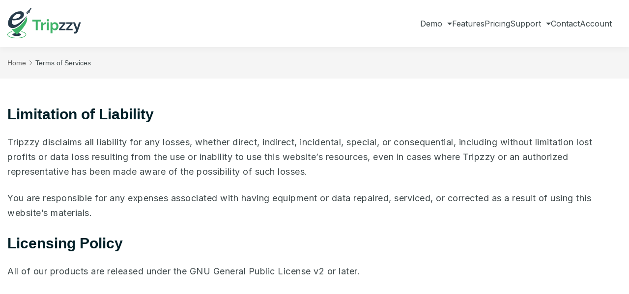

--- FILE ---
content_type: text/css
request_url: https://wptripzzy.com/wp-content/plugins/tripzzy/assets/blocks/search/style-index.css?ver=1765692860
body_size: 11146
content:
:root{--tripzzy-primary-color: #ff6811;--tripzzy-primary-color-rgb: 255, 104, 17;--tripzzy-primary-color-rgb-js: 255 104 17;--tripzzy-accent-color: #c15613;--tripzzy-text-color: #333;--tripzzy-disabled-color: #959595;--tripzzy-light-color: #fff;--tripzzy-accordion-background-color: #e7f1ff;--tripzzy-light-background-color: rgba(146, 213, 255, 0.1294117647);--tripzzy-info: #63a9ff;--tripzzy-success: #22bb33;--tripzzy-warning: #f0ad4e;--tripzzy-danger: #bb2124;--tripzzy-info-rgb: 99, 169, 255;--tripzzy-success-rgb: 34, 187, 51;--tripzzy-warning-rgb: 240, 173, 78;--tripzzy-danger-rgb: 187, 33, 36;--tripzzy-g: 24px;--tripzzy-rounded: 5px;--tripzzy-box-shadow: 0 0 23px rgba(10, 10, 10, 0.08);--tripzzy-input-padding: 8px 12px}.tz-scale-image{overflow:hidden}.tz-scale-image img{transition:all .3s ease}.tz-scale-image:hover img{scale:1.2}@keyframes shine{0%{left:-50%;opacity:0}50%{left:25%;opacity:.5}100%{left:100%;opacity:0}}.tz-shine-overlay{position:relative;overflow:hidden}.tz-shine-overlay:after{content:"";display:none;position:absolute;left:0;top:0;width:100%;height:100%;background:#fff;background:linear-gradient(to right, rgba(255, 255, 255, 0) 0, rgba(255, 255, 255, 0.8) 50%, rgba(255, 255, 255, 0) 100%);pointer-events:none;z-index:3;opacity:0;transform:skew(30deg);animation:shine .75s linear 1}.tz-shine-overlay:hover:after{display:block}ul.tripzzy-accordion{padding:0;position:relative;margin:0;list-style:none}ul.tripzzy-accordion>li{border-top:1px solid #f3f3f3;position:relative;padding:20px 0 20px 5px;display:block;margin-bottom:0}ul.tripzzy-accordion>li:first-child{border:0;padding-top:0}ul.tripzzy-accordion>li:last-child{padding-bottom:0}ul.tripzzy-accordion>li:hover{cursor:pointer}ul.tripzzy-accordion>li:hover .accordion-title{color:var(--tripzzy-primary-color)}ul.tripzzy-accordion>li .accordion-title{display:block;font-weight:600;position:relative;width:100%;box-sizing:border-box;padding-right:0;display:flex;align-items:center;justify-content:space-between;gap:10px}ul.tripzzy-accordion>li .accordion-title:after{transition:all .6s ease;content:"";width:20px;height:20px;display:block;background-image:url("data:image/svg+xml,%3Csvg xmlns=%27http://www.w3.org/2000/svg%27 viewBox=%270 0 448 512%27%3E%3Cpath d=%27M241 337c-9.4 9.4-24.6 9.4-33.9 0L47 177c-9.4-9.4-9.4-24.6 0-33.9s24.6-9.4 33.9 0l143 143L367 143c9.4-9.4 24.6-9.4 33.9 0s9.4 24.6 0 33.9L241 337z%27 fill=%27%23818d99%27 /%3E%3C/svg%3E");background-repeat:no-repeat;background-size:cover;flex:0 0 auto}ul.tripzzy-accordion>li .accordion-content{display:none;margin-top:20px}ul.tripzzy-accordion>li .accordion-content img.aligncenter{display:block;margin:auto}ul.tripzzy-accordion>li .accordion-content img.alignleft{float:left;margin-right:1em}ul.tripzzy-accordion>li .accordion-content img.alignright{float:right}ul.tripzzy-accordion>li .accordion-content:after{content:"";display:table;clear:both}ul.tripzzy-accordion>li .accordion-content img{margin-bottom:1em}ul.tripzzy-accordion>li.tripzzy-accordion-opened .accordion-title:after{transform:rotate(180deg)}ul.tripzzy-accordion>li.initial-open .accordion-title:after{transform:rotate(180deg)}ul.tripzzy-accordion>li.initial-open .accordion-content{display:block}#wpadminbar #wp-admin-bar-tripzzy-admin-bar-menus .ab-icon{width:18px}#wpadminbar #wp-admin-bar-tripzzy-admin-bar-menus .ab-icon svg{max-width:100%}#wpadminbar #wp-admin-bar-tripzzy-admin-bar-menus .ab-sub-wrapper #wp-admin-bar-tripzzy-admin-bar-menus-default .ab-icon{padding:0 5px 0 0}#wpadminbar #wp-admin-bar-tripzzy-admin-bar-menus .ab-sub-wrapper #wp-admin-bar-tripzzy-admin-bar-menus-default .ab-icon:before{top:8px;color:#a7aaad}#wpadminbar #wp-admin-bar-tripzzy-admin-bar-menus .ab-sub-wrapper #wp-admin-bar-tripzzy-admin-bar-menus-default .ab-icon svg{margin-top:8px}#wpadminbar #wp-admin-bar-tripzzy-admin-bar-menus .ab-sub-wrapper #wp-admin-bar-tripzzy-admin-bar-menus-default li a.ab-item{height:30px;line-height:30px}#wpadminbar #wp-admin-bar-tripzzy-admin-bar-menus #wp-admin-bar-tripzzy-admin-bar-menus-all-trips a.ab-item,#wpadminbar #wp-admin-bar-tripzzy-admin-bar-menus #wp-admin-bar-tripzzy-admin-bar-menus-all-coupons a.ab-item,#wpadminbar #wp-admin-bar-tripzzy-admin-bar-menus #wp-admin-bar-tripzzy-admin-bar-menus-all-forms a.ab-item,#wpadminbar #wp-admin-bar-tripzzy-admin-bar-menus #wp-admin-bar-tripzzy-admin-bar-menus-all-filters a.ab-item{border-bottom:1px solid hsla(0,0%,100%,.2);margin-bottom:5px;padding-bottom:10px}#wpadminbar #wp-admin-bar-tripzzy-admin-bar-menus #wp-admin-bar-tripzzy-admin-bar-menus-new-trip .ab-icon:before{content:""}#wpadminbar #wp-admin-bar-tripzzy-admin-bar-menus #wp-admin-bar-tripzzy-admin-bar-menus-all-enquiries .ab-icon:before{content:""}#wpadminbar #wp-admin-bar-tripzzy-admin-bar-menus #wp-admin-bar-tripzzy-admin-bar-menus-all-customers .ab-icon:before{content:""}#wpadminbar #wp-admin-bar-tripzzy-admin-bar-menus #wp-admin-bar-tripzzy-admin-bar-menus-all-coupons .ab-icon:before{content:""}#wpadminbar #wp-admin-bar-tripzzy-admin-bar-menus #wp-admin-bar-tripzzy-admin-bar-menus-all-forms .ab-icon:before{content:""}#wpadminbar #wp-admin-bar-tripzzy-admin-bar-menus #wp-admin-bar-tripzzy-admin-bar-menus-all-filters .ab-icon:before{content:""}#wpadminbar #wp-admin-bar-tripzzy-admin-bar-menus #wp-admin-bar-tripzzy-admin-bar-menus-settings .ab-icon:before{content:""}.tz-toolbar-title{font-size:16px;margin:0 !important;font-weight:300}.tz-toolbar{display:flex;flex-wrap:wrap;justify-content:space-between;gap:var(--tripzzy-g);align-items:center;margin:0 0 var(--tripzzy-g);background:#fff;padding:10px 20px;border-radius:var(--tripzzy-rounded);box-shadow:var(--tripzzy-box-shadow)}.tz-toolbar .tz-view-mode{display:flex;align-items:center;font-size:16px}.tz-toolbar .tz-view-mode-lists{display:flex;list-style:none;padding:0;margin:0}.tz-toolbar .tz-view-mode-lists svg{width:1em;height:1em;vertical-align:-0.188em}.tz-toolbar .tz-view-mode-lists a{color:rgba(0,0,0,.4)}.tz-toolbar .tz-view-mode-lists a:focus:not(.wp-block-button__link):not(.wp-block-file__button){background:none}.tz-toolbar .tz-view-mode-lists li{margin-left:12px}.tz-toolbar .tz-view-mode-lists li:first-child{margin-left:0}.tz-toolbar .tz-view-mode-lists li.current-mode a{color:var(--tripzzy-primary-color);pointer-events:none}.tz-toolbar-right{display:flex;flex-wrap:wrap;gap:var(--tripzzy-g);border-radius:var(--tripzzy-rounded)}.tz-toolbar-sort-by-wrapper{display:flex;align-items:center;gap:12px;font-size:16px}.tz-toolbar-sort-by-wrapper input[type=text].tripzzy-input{min-height:auto;height:auto;padding:0px;padding-right:40px;border:none;text-align:right;box-shadow:none;background:rgba(0,0,0,0)}.tripzzy-review-wrapper{display:inline-flex;align-items:center;gap:4px}.tripzzy-average-review{font-size:.875em;line-height:1}.tripzzy-average-rating{--rating-size: 5.75em;font-family:"Font Awesome 7 Free";height:1.25em;line-height:1;overflow:hidden;position:relative;width:var(--rating-size);display:inline-block;word-break:normal}.tripzzy-average-rating:before{color:rgba(0,0,0,.15);content:"";position:absolute;left:0;top:0;width:100%;height:100%;background-color:currentColor;-webkit-mask:url("data:image/svg+xml,%3Csvg width=%2792%27 height=%2720%27 viewBox=%270 0 92 20%27 fill=%27none%27 xmlns=%27http://www.w3.org/2000/svg%27%3E%3Cpath d=%27M8.58942 6.01659C9.12448 4.68269 9.39201 4.01573 9.82666 3.9233C9.94095 3.89899 10.0591 3.89899 10.1734 3.9233C10.608 4.01573 10.8755 4.68269 11.4106 6.01659C11.7149 6.77516 11.867 7.15444 12.1517 7.41241C12.2315 7.48477 12.3182 7.54922 12.4105 7.60484C12.7395 7.80315 13.1503 7.83994 13.9718 7.91351C15.3624 8.03805 16.0577 8.10032 16.2701 8.49678C16.314 8.57888 16.3439 8.66778 16.3585 8.75978C16.4289 9.20397 15.9177 9.66902 14.8954 10.5991L14.6115 10.8574C14.1336 11.2922 13.8946 11.5097 13.7564 11.781C13.6735 11.9438 13.6179 12.1191 13.5918 12.2999C13.5484 12.6013 13.6184 12.9167 13.7583 13.5475L13.8083 13.7729C14.0593 14.9042 14.1848 15.4698 14.0282 15.7478C13.8874 15.9976 13.6282 16.1574 13.3419 16.1711C13.0231 16.1863 12.574 15.8203 11.6757 15.0884C11.0838 14.6061 10.7879 14.365 10.4594 14.2708C10.1592 14.1847 9.84083 14.1847 9.54063 14.2708C9.21212 14.365 8.9162 14.6061 8.32436 15.0884C7.42604 15.8203 6.97689 16.1863 6.65812 16.1711C6.37179 16.1574 6.11258 15.9976 5.97186 15.7478C5.8152 15.4698 5.9407 14.9042 6.1917 13.7729L6.2417 13.5475C6.38166 12.9167 6.45164 12.6013 6.40822 12.2999C6.38217 12.1191 6.32657 11.9438 6.24365 11.781C6.10542 11.5097 5.86645 11.2922 5.38849 10.8574L5.1046 10.5991C4.08228 9.66902 3.57111 9.20397 3.64151 8.75978C3.65609 8.66778 3.68599 8.57888 3.72996 8.49678C3.9423 8.10032 4.63761 8.03805 6.02825 7.91351C6.84973 7.83994 7.26048 7.80315 7.58951 7.60484C7.6818 7.54922 7.76848 7.48477 7.84833 7.41241C8.133 7.15444 8.28514 6.77516 8.58942 6.01659Z%27 fill=%27%23FFB21D%27 stroke=%27%23FFB21D%27/%3E%3Cpath d=%27M26.5894 6.01659C27.1245 4.68269 27.392 4.01573 27.8267 3.9233C27.941 3.89899 28.0591 3.89899 28.1734 3.9233C28.608 4.01573 28.8755 4.68269 29.4106 6.01659C29.7149 6.77516 29.867 7.15444 30.1517 7.41241C30.2315 7.48477 30.3182 7.54922 30.4105 7.60484C30.7395 7.80315 31.1503 7.83994 31.9718 7.91351C33.3624 8.03805 34.0577 8.10032 34.2701 8.49678C34.314 8.57888 34.3439 8.66778 34.3585 8.75978C34.4289 9.20397 33.9177 9.66902 32.8954 10.5991L32.6115 10.8574C32.1336 11.2922 31.8946 11.5097 31.7564 11.781C31.6735 11.9438 31.6179 12.1191 31.5918 12.2999C31.5484 12.6013 31.6184 12.9167 31.7583 13.5475L31.8083 13.7729C32.0593 14.9042 32.1848 15.4698 32.0282 15.7478C31.8874 15.9976 31.6282 16.1574 31.3419 16.1711C31.0231 16.1863 30.574 15.8203 29.6757 15.0884C29.0838 14.6061 28.7879 14.365 28.4594 14.2708C28.1592 14.1847 27.8408 14.1847 27.5406 14.2708C27.2121 14.365 26.9162 14.6061 26.3244 15.0884C25.426 15.8203 24.9769 16.1863 24.6581 16.1711C24.3718 16.1574 24.1126 15.9976 23.9719 15.7478C23.8152 15.4698 23.9407 14.9042 24.1917 13.7729L24.2417 13.5475C24.3817 12.9167 24.4516 12.6013 24.4082 12.2999C24.3822 12.1191 24.3266 11.9438 24.2437 11.781C24.1054 11.5097 23.8664 11.2922 23.3885 10.8574L23.1046 10.5991C22.0823 9.66902 21.5711 9.20397 21.6415 8.75978C21.6561 8.66778 21.686 8.57888 21.73 8.49678C21.9423 8.10032 22.6376 8.03805 24.0282 7.91351C24.8497 7.83994 25.2605 7.80315 25.5895 7.60484C25.6818 7.54922 25.7685 7.48477 25.8483 7.41241C26.133 7.15444 26.2851 6.77516 26.5894 6.01659Z%27 fill=%27%23FFB21D%27 stroke=%27%23FFB21D%27/%3E%3Cpath d=%27M44.5894 6.01659C45.1245 4.68269 45.392 4.01573 45.8267 3.9233C45.941 3.89899 46.0591 3.89899 46.1734 3.9233C46.608 4.01573 46.8755 4.68269 47.4106 6.01659C47.7149 6.77516 47.867 7.15444 48.1517 7.41241C48.2315 7.48477 48.3182 7.54922 48.4105 7.60484C48.7395 7.80315 49.1503 7.83994 49.9718 7.91351C51.3624 8.03805 52.0577 8.10032 52.2701 8.49678C52.314 8.57888 52.3439 8.66778 52.3585 8.75978C52.4289 9.20397 51.9177 9.66902 50.8954 10.5991L50.6115 10.8574C50.1336 11.2922 49.8946 11.5097 49.7564 11.781C49.6735 11.9438 49.6179 12.1191 49.5918 12.2999C49.5484 12.6013 49.6184 12.9167 49.7583 13.5475L49.8083 13.7729C50.0593 14.9042 50.1848 15.4698 50.0282 15.7478C49.8874 15.9976 49.6282 16.1574 49.3419 16.1711C49.0231 16.1863 48.574 15.8203 47.6757 15.0884C47.0838 14.6061 46.7879 14.365 46.4594 14.2708C46.1592 14.1847 45.8408 14.1847 45.5406 14.2708C45.2121 14.365 44.9162 14.6061 44.3244 15.0884C43.426 15.8203 42.9769 16.1863 42.6581 16.1711C42.3718 16.1574 42.1126 15.9976 41.9719 15.7478C41.8152 15.4698 41.9407 14.9042 42.1917 13.7729L42.2417 13.5475C42.3817 12.9167 42.4516 12.6013 42.4082 12.2999C42.3822 12.1191 42.3266 11.9438 42.2437 11.781C42.1054 11.5097 41.8664 11.2922 41.3885 10.8574L41.1046 10.5991C40.0823 9.66902 39.5711 9.20397 39.6415 8.75978C39.6561 8.66778 39.686 8.57888 39.73 8.49678C39.9423 8.10032 40.6376 8.03805 42.0282 7.91351C42.8497 7.83994 43.2605 7.80315 43.5895 7.60484C43.6818 7.54922 43.7685 7.48477 43.8483 7.41241C44.133 7.15444 44.2851 6.77516 44.5894 6.01659Z%27 fill=%27%23FFB21D%27 stroke=%27%23FFB21D%27/%3E%3Cpath d=%27M62.5894 6.01659C63.1245 4.68269 63.392 4.01573 63.8267 3.9233C63.941 3.89899 64.0591 3.89899 64.1734 3.9233C64.608 4.01573 64.8755 4.68269 65.4106 6.01659C65.7149 6.77516 65.867 7.15444 66.1517 7.41241C66.2315 7.48477 66.3182 7.54922 66.4105 7.60484C66.7395 7.80315 67.1503 7.83994 67.9718 7.91351C69.3624 8.03805 70.0577 8.10032 70.2701 8.49678C70.314 8.57888 70.3439 8.66778 70.3585 8.75978C70.4289 9.20397 69.9177 9.66902 68.8954 10.5991L68.6115 10.8574C68.1336 11.2922 67.8946 11.5097 67.7564 11.781C67.6735 11.9438 67.6179 12.1191 67.5918 12.2999C67.5484 12.6013 67.6184 12.9167 67.7583 13.5475L67.8083 13.7729C68.0593 14.9042 68.1848 15.4698 68.0282 15.7478C67.8874 15.9976 67.6282 16.1574 67.3419 16.1711C67.0231 16.1863 66.574 15.8203 65.6757 15.0884C65.0838 14.6061 64.7879 14.365 64.4594 14.2708C64.1592 14.1847 63.8408 14.1847 63.5406 14.2708C63.2121 14.365 62.9162 14.6061 62.3244 15.0884C61.426 15.8203 60.9769 16.1863 60.6581 16.1711C60.3718 16.1574 60.1126 15.9976 59.9719 15.7478C59.8152 15.4698 59.9407 14.9042 60.1917 13.7729L60.2417 13.5475C60.3817 12.9167 60.4516 12.6013 60.4082 12.2999C60.3822 12.1191 60.3266 11.9438 60.2437 11.781C60.1054 11.5097 59.8664 11.2922 59.3885 10.8574L59.1046 10.5991C58.0823 9.66902 57.5711 9.20397 57.6415 8.75978C57.6561 8.66778 57.686 8.57888 57.73 8.49678C57.9423 8.10032 58.6376 8.03805 60.0282 7.91351C60.8497 7.83994 61.2605 7.80315 61.5895 7.60484C61.6818 7.54922 61.7685 7.48477 61.8483 7.41241C62.133 7.15444 62.2851 6.77516 62.5894 6.01659Z%27 fill=%27%23FFB21D%27 stroke=%27%23FFB21D%27/%3E%3Cpath d=%27M80.5894 6.01659C81.1245 4.68269 81.392 4.01573 81.8267 3.9233C81.941 3.89899 82.0591 3.89899 82.1734 3.9233C82.608 4.01573 82.8755 4.68269 83.4106 6.01659C83.7149 6.77516 83.867 7.15444 84.1517 7.41241C84.2315 7.48477 84.3182 7.54922 84.4105 7.60484C84.7395 7.80315 85.1503 7.83994 85.9718 7.91351C87.3624 8.03805 88.0577 8.10032 88.2701 8.49678C88.314 8.57888 88.3439 8.66778 88.3585 8.75978C88.4289 9.20397 87.9177 9.66902 86.8954 10.5991L86.6115 10.8574C86.1336 11.2922 85.8946 11.5097 85.7564 11.781C85.6735 11.9438 85.6179 12.1191 85.5918 12.2999C85.5484 12.6013 85.6184 12.9167 85.7583 13.5475L85.8083 13.7729C86.0593 14.9042 86.1848 15.4698 86.0282 15.7478C85.8874 15.9976 85.6282 16.1574 85.3419 16.1711C85.0231 16.1863 84.574 15.8203 83.6757 15.0884C83.0838 14.6061 82.7879 14.365 82.4594 14.2708C82.1592 14.1847 81.8408 14.1847 81.5406 14.2708C81.2121 14.365 80.9162 14.6061 80.3244 15.0884C79.426 15.8203 78.9769 16.1863 78.6581 16.1711C78.3718 16.1574 78.1126 15.9976 77.9719 15.7478C77.8152 15.4698 77.9407 14.9042 78.1917 13.7729L78.2417 13.5475C78.3817 12.9167 78.4516 12.6013 78.4082 12.2999C78.3822 12.1191 78.3266 11.9438 78.2437 11.781C78.1054 11.5097 77.8664 11.2922 77.3885 10.8574L77.1046 10.5991C76.0823 9.66902 75.5711 9.20397 75.6415 8.75978C75.6561 8.66778 75.686 8.57888 75.73 8.49678C75.9423 8.10032 76.6376 8.03805 78.0282 7.91351C78.8497 7.83994 79.2605 7.80315 79.5895 7.60484C79.6818 7.54922 79.7685 7.48477 79.8483 7.41241C80.133 7.15444 80.2851 6.77516 80.5894 6.01659Z%27 fill=%27%23FFB21D%27 stroke=%27%23FFB21D%27/%3E%3C/svg%3E%0A");mask:url("data:image/svg+xml,%3Csvg width=%2792%27 height=%2720%27 viewBox=%270 0 92 20%27 fill=%27none%27 xmlns=%27http://www.w3.org/2000/svg%27%3E%3Cpath d=%27M8.58942 6.01659C9.12448 4.68269 9.39201 4.01573 9.82666 3.9233C9.94095 3.89899 10.0591 3.89899 10.1734 3.9233C10.608 4.01573 10.8755 4.68269 11.4106 6.01659C11.7149 6.77516 11.867 7.15444 12.1517 7.41241C12.2315 7.48477 12.3182 7.54922 12.4105 7.60484C12.7395 7.80315 13.1503 7.83994 13.9718 7.91351C15.3624 8.03805 16.0577 8.10032 16.2701 8.49678C16.314 8.57888 16.3439 8.66778 16.3585 8.75978C16.4289 9.20397 15.9177 9.66902 14.8954 10.5991L14.6115 10.8574C14.1336 11.2922 13.8946 11.5097 13.7564 11.781C13.6735 11.9438 13.6179 12.1191 13.5918 12.2999C13.5484 12.6013 13.6184 12.9167 13.7583 13.5475L13.8083 13.7729C14.0593 14.9042 14.1848 15.4698 14.0282 15.7478C13.8874 15.9976 13.6282 16.1574 13.3419 16.1711C13.0231 16.1863 12.574 15.8203 11.6757 15.0884C11.0838 14.6061 10.7879 14.365 10.4594 14.2708C10.1592 14.1847 9.84083 14.1847 9.54063 14.2708C9.21212 14.365 8.9162 14.6061 8.32436 15.0884C7.42604 15.8203 6.97689 16.1863 6.65812 16.1711C6.37179 16.1574 6.11258 15.9976 5.97186 15.7478C5.8152 15.4698 5.9407 14.9042 6.1917 13.7729L6.2417 13.5475C6.38166 12.9167 6.45164 12.6013 6.40822 12.2999C6.38217 12.1191 6.32657 11.9438 6.24365 11.781C6.10542 11.5097 5.86645 11.2922 5.38849 10.8574L5.1046 10.5991C4.08228 9.66902 3.57111 9.20397 3.64151 8.75978C3.65609 8.66778 3.68599 8.57888 3.72996 8.49678C3.9423 8.10032 4.63761 8.03805 6.02825 7.91351C6.84973 7.83994 7.26048 7.80315 7.58951 7.60484C7.6818 7.54922 7.76848 7.48477 7.84833 7.41241C8.133 7.15444 8.28514 6.77516 8.58942 6.01659Z%27 fill=%27%23FFB21D%27 stroke=%27%23FFB21D%27/%3E%3Cpath d=%27M26.5894 6.01659C27.1245 4.68269 27.392 4.01573 27.8267 3.9233C27.941 3.89899 28.0591 3.89899 28.1734 3.9233C28.608 4.01573 28.8755 4.68269 29.4106 6.01659C29.7149 6.77516 29.867 7.15444 30.1517 7.41241C30.2315 7.48477 30.3182 7.54922 30.4105 7.60484C30.7395 7.80315 31.1503 7.83994 31.9718 7.91351C33.3624 8.03805 34.0577 8.10032 34.2701 8.49678C34.314 8.57888 34.3439 8.66778 34.3585 8.75978C34.4289 9.20397 33.9177 9.66902 32.8954 10.5991L32.6115 10.8574C32.1336 11.2922 31.8946 11.5097 31.7564 11.781C31.6735 11.9438 31.6179 12.1191 31.5918 12.2999C31.5484 12.6013 31.6184 12.9167 31.7583 13.5475L31.8083 13.7729C32.0593 14.9042 32.1848 15.4698 32.0282 15.7478C31.8874 15.9976 31.6282 16.1574 31.3419 16.1711C31.0231 16.1863 30.574 15.8203 29.6757 15.0884C29.0838 14.6061 28.7879 14.365 28.4594 14.2708C28.1592 14.1847 27.8408 14.1847 27.5406 14.2708C27.2121 14.365 26.9162 14.6061 26.3244 15.0884C25.426 15.8203 24.9769 16.1863 24.6581 16.1711C24.3718 16.1574 24.1126 15.9976 23.9719 15.7478C23.8152 15.4698 23.9407 14.9042 24.1917 13.7729L24.2417 13.5475C24.3817 12.9167 24.4516 12.6013 24.4082 12.2999C24.3822 12.1191 24.3266 11.9438 24.2437 11.781C24.1054 11.5097 23.8664 11.2922 23.3885 10.8574L23.1046 10.5991C22.0823 9.66902 21.5711 9.20397 21.6415 8.75978C21.6561 8.66778 21.686 8.57888 21.73 8.49678C21.9423 8.10032 22.6376 8.03805 24.0282 7.91351C24.8497 7.83994 25.2605 7.80315 25.5895 7.60484C25.6818 7.54922 25.7685 7.48477 25.8483 7.41241C26.133 7.15444 26.2851 6.77516 26.5894 6.01659Z%27 fill=%27%23FFB21D%27 stroke=%27%23FFB21D%27/%3E%3Cpath d=%27M44.5894 6.01659C45.1245 4.68269 45.392 4.01573 45.8267 3.9233C45.941 3.89899 46.0591 3.89899 46.1734 3.9233C46.608 4.01573 46.8755 4.68269 47.4106 6.01659C47.7149 6.77516 47.867 7.15444 48.1517 7.41241C48.2315 7.48477 48.3182 7.54922 48.4105 7.60484C48.7395 7.80315 49.1503 7.83994 49.9718 7.91351C51.3624 8.03805 52.0577 8.10032 52.2701 8.49678C52.314 8.57888 52.3439 8.66778 52.3585 8.75978C52.4289 9.20397 51.9177 9.66902 50.8954 10.5991L50.6115 10.8574C50.1336 11.2922 49.8946 11.5097 49.7564 11.781C49.6735 11.9438 49.6179 12.1191 49.5918 12.2999C49.5484 12.6013 49.6184 12.9167 49.7583 13.5475L49.8083 13.7729C50.0593 14.9042 50.1848 15.4698 50.0282 15.7478C49.8874 15.9976 49.6282 16.1574 49.3419 16.1711C49.0231 16.1863 48.574 15.8203 47.6757 15.0884C47.0838 14.6061 46.7879 14.365 46.4594 14.2708C46.1592 14.1847 45.8408 14.1847 45.5406 14.2708C45.2121 14.365 44.9162 14.6061 44.3244 15.0884C43.426 15.8203 42.9769 16.1863 42.6581 16.1711C42.3718 16.1574 42.1126 15.9976 41.9719 15.7478C41.8152 15.4698 41.9407 14.9042 42.1917 13.7729L42.2417 13.5475C42.3817 12.9167 42.4516 12.6013 42.4082 12.2999C42.3822 12.1191 42.3266 11.9438 42.2437 11.781C42.1054 11.5097 41.8664 11.2922 41.3885 10.8574L41.1046 10.5991C40.0823 9.66902 39.5711 9.20397 39.6415 8.75978C39.6561 8.66778 39.686 8.57888 39.73 8.49678C39.9423 8.10032 40.6376 8.03805 42.0282 7.91351C42.8497 7.83994 43.2605 7.80315 43.5895 7.60484C43.6818 7.54922 43.7685 7.48477 43.8483 7.41241C44.133 7.15444 44.2851 6.77516 44.5894 6.01659Z%27 fill=%27%23FFB21D%27 stroke=%27%23FFB21D%27/%3E%3Cpath d=%27M62.5894 6.01659C63.1245 4.68269 63.392 4.01573 63.8267 3.9233C63.941 3.89899 64.0591 3.89899 64.1734 3.9233C64.608 4.01573 64.8755 4.68269 65.4106 6.01659C65.7149 6.77516 65.867 7.15444 66.1517 7.41241C66.2315 7.48477 66.3182 7.54922 66.4105 7.60484C66.7395 7.80315 67.1503 7.83994 67.9718 7.91351C69.3624 8.03805 70.0577 8.10032 70.2701 8.49678C70.314 8.57888 70.3439 8.66778 70.3585 8.75978C70.4289 9.20397 69.9177 9.66902 68.8954 10.5991L68.6115 10.8574C68.1336 11.2922 67.8946 11.5097 67.7564 11.781C67.6735 11.9438 67.6179 12.1191 67.5918 12.2999C67.5484 12.6013 67.6184 12.9167 67.7583 13.5475L67.8083 13.7729C68.0593 14.9042 68.1848 15.4698 68.0282 15.7478C67.8874 15.9976 67.6282 16.1574 67.3419 16.1711C67.0231 16.1863 66.574 15.8203 65.6757 15.0884C65.0838 14.6061 64.7879 14.365 64.4594 14.2708C64.1592 14.1847 63.8408 14.1847 63.5406 14.2708C63.2121 14.365 62.9162 14.6061 62.3244 15.0884C61.426 15.8203 60.9769 16.1863 60.6581 16.1711C60.3718 16.1574 60.1126 15.9976 59.9719 15.7478C59.8152 15.4698 59.9407 14.9042 60.1917 13.7729L60.2417 13.5475C60.3817 12.9167 60.4516 12.6013 60.4082 12.2999C60.3822 12.1191 60.3266 11.9438 60.2437 11.781C60.1054 11.5097 59.8664 11.2922 59.3885 10.8574L59.1046 10.5991C58.0823 9.66902 57.5711 9.20397 57.6415 8.75978C57.6561 8.66778 57.686 8.57888 57.73 8.49678C57.9423 8.10032 58.6376 8.03805 60.0282 7.91351C60.8497 7.83994 61.2605 7.80315 61.5895 7.60484C61.6818 7.54922 61.7685 7.48477 61.8483 7.41241C62.133 7.15444 62.2851 6.77516 62.5894 6.01659Z%27 fill=%27%23FFB21D%27 stroke=%27%23FFB21D%27/%3E%3Cpath d=%27M80.5894 6.01659C81.1245 4.68269 81.392 4.01573 81.8267 3.9233C81.941 3.89899 82.0591 3.89899 82.1734 3.9233C82.608 4.01573 82.8755 4.68269 83.4106 6.01659C83.7149 6.77516 83.867 7.15444 84.1517 7.41241C84.2315 7.48477 84.3182 7.54922 84.4105 7.60484C84.7395 7.80315 85.1503 7.83994 85.9718 7.91351C87.3624 8.03805 88.0577 8.10032 88.2701 8.49678C88.314 8.57888 88.3439 8.66778 88.3585 8.75978C88.4289 9.20397 87.9177 9.66902 86.8954 10.5991L86.6115 10.8574C86.1336 11.2922 85.8946 11.5097 85.7564 11.781C85.6735 11.9438 85.6179 12.1191 85.5918 12.2999C85.5484 12.6013 85.6184 12.9167 85.7583 13.5475L85.8083 13.7729C86.0593 14.9042 86.1848 15.4698 86.0282 15.7478C85.8874 15.9976 85.6282 16.1574 85.3419 16.1711C85.0231 16.1863 84.574 15.8203 83.6757 15.0884C83.0838 14.6061 82.7879 14.365 82.4594 14.2708C82.1592 14.1847 81.8408 14.1847 81.5406 14.2708C81.2121 14.365 80.9162 14.6061 80.3244 15.0884C79.426 15.8203 78.9769 16.1863 78.6581 16.1711C78.3718 16.1574 78.1126 15.9976 77.9719 15.7478C77.8152 15.4698 77.9407 14.9042 78.1917 13.7729L78.2417 13.5475C78.3817 12.9167 78.4516 12.6013 78.4082 12.2999C78.3822 12.1191 78.3266 11.9438 78.2437 11.781C78.1054 11.5097 77.8664 11.2922 77.3885 10.8574L77.1046 10.5991C76.0823 9.66902 75.5711 9.20397 75.6415 8.75978C75.6561 8.66778 75.686 8.57888 75.73 8.49678C75.9423 8.10032 76.6376 8.03805 78.0282 7.91351C78.8497 7.83994 79.2605 7.80315 79.5895 7.60484C79.6818 7.54922 79.7685 7.48477 79.8483 7.41241C80.133 7.15444 80.2851 6.77516 80.5894 6.01659Z%27 fill=%27%23FFB21D%27 stroke=%27%23FFB21D%27/%3E%3C/svg%3E%0A");-webkit-mask-repeat:no-repeat;mask-repeat:no-repeat;-webkit-mask-position:center;mask-position:center;-webkit-mask-size:100%;mask-size:100%}.tripzzy-average-rating span{overflow:hidden;position:absolute;left:0;top:0;height:100%;white-space:nowrap;color:rgba(0,0,0,0);text-indent:-9999px}.tripzzy-average-rating span:before{color:#ffb21d;content:"";left:0;top:0;position:absolute;width:var(--rating-size);height:100%;background-color:currentColor;-webkit-mask:url("data:image/svg+xml,%3Csvg width=%2792%27 height=%2720%27 viewBox=%270 0 92 20%27 fill=%27none%27 xmlns=%27http://www.w3.org/2000/svg%27%3E%3Cpath d=%27M8.58942 6.01659C9.12448 4.68269 9.39201 4.01573 9.82666 3.9233C9.94095 3.89899 10.0591 3.89899 10.1734 3.9233C10.608 4.01573 10.8755 4.68269 11.4106 6.01659C11.7149 6.77516 11.867 7.15444 12.1517 7.41241C12.2315 7.48477 12.3182 7.54922 12.4105 7.60484C12.7395 7.80315 13.1503 7.83994 13.9718 7.91351C15.3624 8.03805 16.0577 8.10032 16.2701 8.49678C16.314 8.57888 16.3439 8.66778 16.3585 8.75978C16.4289 9.20397 15.9177 9.66902 14.8954 10.5991L14.6115 10.8574C14.1336 11.2922 13.8946 11.5097 13.7564 11.781C13.6735 11.9438 13.6179 12.1191 13.5918 12.2999C13.5484 12.6013 13.6184 12.9167 13.7583 13.5475L13.8083 13.7729C14.0593 14.9042 14.1848 15.4698 14.0282 15.7478C13.8874 15.9976 13.6282 16.1574 13.3419 16.1711C13.0231 16.1863 12.574 15.8203 11.6757 15.0884C11.0838 14.6061 10.7879 14.365 10.4594 14.2708C10.1592 14.1847 9.84083 14.1847 9.54063 14.2708C9.21212 14.365 8.9162 14.6061 8.32436 15.0884C7.42604 15.8203 6.97689 16.1863 6.65812 16.1711C6.37179 16.1574 6.11258 15.9976 5.97186 15.7478C5.8152 15.4698 5.9407 14.9042 6.1917 13.7729L6.2417 13.5475C6.38166 12.9167 6.45164 12.6013 6.40822 12.2999C6.38217 12.1191 6.32657 11.9438 6.24365 11.781C6.10542 11.5097 5.86645 11.2922 5.38849 10.8574L5.1046 10.5991C4.08228 9.66902 3.57111 9.20397 3.64151 8.75978C3.65609 8.66778 3.68599 8.57888 3.72996 8.49678C3.9423 8.10032 4.63761 8.03805 6.02825 7.91351C6.84973 7.83994 7.26048 7.80315 7.58951 7.60484C7.6818 7.54922 7.76848 7.48477 7.84833 7.41241C8.133 7.15444 8.28514 6.77516 8.58942 6.01659Z%27 fill=%27%23FFB21D%27 stroke=%27%23FFB21D%27/%3E%3Cpath d=%27M26.5894 6.01659C27.1245 4.68269 27.392 4.01573 27.8267 3.9233C27.941 3.89899 28.0591 3.89899 28.1734 3.9233C28.608 4.01573 28.8755 4.68269 29.4106 6.01659C29.7149 6.77516 29.867 7.15444 30.1517 7.41241C30.2315 7.48477 30.3182 7.54922 30.4105 7.60484C30.7395 7.80315 31.1503 7.83994 31.9718 7.91351C33.3624 8.03805 34.0577 8.10032 34.2701 8.49678C34.314 8.57888 34.3439 8.66778 34.3585 8.75978C34.4289 9.20397 33.9177 9.66902 32.8954 10.5991L32.6115 10.8574C32.1336 11.2922 31.8946 11.5097 31.7564 11.781C31.6735 11.9438 31.6179 12.1191 31.5918 12.2999C31.5484 12.6013 31.6184 12.9167 31.7583 13.5475L31.8083 13.7729C32.0593 14.9042 32.1848 15.4698 32.0282 15.7478C31.8874 15.9976 31.6282 16.1574 31.3419 16.1711C31.0231 16.1863 30.574 15.8203 29.6757 15.0884C29.0838 14.6061 28.7879 14.365 28.4594 14.2708C28.1592 14.1847 27.8408 14.1847 27.5406 14.2708C27.2121 14.365 26.9162 14.6061 26.3244 15.0884C25.426 15.8203 24.9769 16.1863 24.6581 16.1711C24.3718 16.1574 24.1126 15.9976 23.9719 15.7478C23.8152 15.4698 23.9407 14.9042 24.1917 13.7729L24.2417 13.5475C24.3817 12.9167 24.4516 12.6013 24.4082 12.2999C24.3822 12.1191 24.3266 11.9438 24.2437 11.781C24.1054 11.5097 23.8664 11.2922 23.3885 10.8574L23.1046 10.5991C22.0823 9.66902 21.5711 9.20397 21.6415 8.75978C21.6561 8.66778 21.686 8.57888 21.73 8.49678C21.9423 8.10032 22.6376 8.03805 24.0282 7.91351C24.8497 7.83994 25.2605 7.80315 25.5895 7.60484C25.6818 7.54922 25.7685 7.48477 25.8483 7.41241C26.133 7.15444 26.2851 6.77516 26.5894 6.01659Z%27 fill=%27%23FFB21D%27 stroke=%27%23FFB21D%27/%3E%3Cpath d=%27M44.5894 6.01659C45.1245 4.68269 45.392 4.01573 45.8267 3.9233C45.941 3.89899 46.0591 3.89899 46.1734 3.9233C46.608 4.01573 46.8755 4.68269 47.4106 6.01659C47.7149 6.77516 47.867 7.15444 48.1517 7.41241C48.2315 7.48477 48.3182 7.54922 48.4105 7.60484C48.7395 7.80315 49.1503 7.83994 49.9718 7.91351C51.3624 8.03805 52.0577 8.10032 52.2701 8.49678C52.314 8.57888 52.3439 8.66778 52.3585 8.75978C52.4289 9.20397 51.9177 9.66902 50.8954 10.5991L50.6115 10.8574C50.1336 11.2922 49.8946 11.5097 49.7564 11.781C49.6735 11.9438 49.6179 12.1191 49.5918 12.2999C49.5484 12.6013 49.6184 12.9167 49.7583 13.5475L49.8083 13.7729C50.0593 14.9042 50.1848 15.4698 50.0282 15.7478C49.8874 15.9976 49.6282 16.1574 49.3419 16.1711C49.0231 16.1863 48.574 15.8203 47.6757 15.0884C47.0838 14.6061 46.7879 14.365 46.4594 14.2708C46.1592 14.1847 45.8408 14.1847 45.5406 14.2708C45.2121 14.365 44.9162 14.6061 44.3244 15.0884C43.426 15.8203 42.9769 16.1863 42.6581 16.1711C42.3718 16.1574 42.1126 15.9976 41.9719 15.7478C41.8152 15.4698 41.9407 14.9042 42.1917 13.7729L42.2417 13.5475C42.3817 12.9167 42.4516 12.6013 42.4082 12.2999C42.3822 12.1191 42.3266 11.9438 42.2437 11.781C42.1054 11.5097 41.8664 11.2922 41.3885 10.8574L41.1046 10.5991C40.0823 9.66902 39.5711 9.20397 39.6415 8.75978C39.6561 8.66778 39.686 8.57888 39.73 8.49678C39.9423 8.10032 40.6376 8.03805 42.0282 7.91351C42.8497 7.83994 43.2605 7.80315 43.5895 7.60484C43.6818 7.54922 43.7685 7.48477 43.8483 7.41241C44.133 7.15444 44.2851 6.77516 44.5894 6.01659Z%27 fill=%27%23FFB21D%27 stroke=%27%23FFB21D%27/%3E%3Cpath d=%27M62.5894 6.01659C63.1245 4.68269 63.392 4.01573 63.8267 3.9233C63.941 3.89899 64.0591 3.89899 64.1734 3.9233C64.608 4.01573 64.8755 4.68269 65.4106 6.01659C65.7149 6.77516 65.867 7.15444 66.1517 7.41241C66.2315 7.48477 66.3182 7.54922 66.4105 7.60484C66.7395 7.80315 67.1503 7.83994 67.9718 7.91351C69.3624 8.03805 70.0577 8.10032 70.2701 8.49678C70.314 8.57888 70.3439 8.66778 70.3585 8.75978C70.4289 9.20397 69.9177 9.66902 68.8954 10.5991L68.6115 10.8574C68.1336 11.2922 67.8946 11.5097 67.7564 11.781C67.6735 11.9438 67.6179 12.1191 67.5918 12.2999C67.5484 12.6013 67.6184 12.9167 67.7583 13.5475L67.8083 13.7729C68.0593 14.9042 68.1848 15.4698 68.0282 15.7478C67.8874 15.9976 67.6282 16.1574 67.3419 16.1711C67.0231 16.1863 66.574 15.8203 65.6757 15.0884C65.0838 14.6061 64.7879 14.365 64.4594 14.2708C64.1592 14.1847 63.8408 14.1847 63.5406 14.2708C63.2121 14.365 62.9162 14.6061 62.3244 15.0884C61.426 15.8203 60.9769 16.1863 60.6581 16.1711C60.3718 16.1574 60.1126 15.9976 59.9719 15.7478C59.8152 15.4698 59.9407 14.9042 60.1917 13.7729L60.2417 13.5475C60.3817 12.9167 60.4516 12.6013 60.4082 12.2999C60.3822 12.1191 60.3266 11.9438 60.2437 11.781C60.1054 11.5097 59.8664 11.2922 59.3885 10.8574L59.1046 10.5991C58.0823 9.66902 57.5711 9.20397 57.6415 8.75978C57.6561 8.66778 57.686 8.57888 57.73 8.49678C57.9423 8.10032 58.6376 8.03805 60.0282 7.91351C60.8497 7.83994 61.2605 7.80315 61.5895 7.60484C61.6818 7.54922 61.7685 7.48477 61.8483 7.41241C62.133 7.15444 62.2851 6.77516 62.5894 6.01659Z%27 fill=%27%23FFB21D%27 stroke=%27%23FFB21D%27/%3E%3Cpath d=%27M80.5894 6.01659C81.1245 4.68269 81.392 4.01573 81.8267 3.9233C81.941 3.89899 82.0591 3.89899 82.1734 3.9233C82.608 4.01573 82.8755 4.68269 83.4106 6.01659C83.7149 6.77516 83.867 7.15444 84.1517 7.41241C84.2315 7.48477 84.3182 7.54922 84.4105 7.60484C84.7395 7.80315 85.1503 7.83994 85.9718 7.91351C87.3624 8.03805 88.0577 8.10032 88.2701 8.49678C88.314 8.57888 88.3439 8.66778 88.3585 8.75978C88.4289 9.20397 87.9177 9.66902 86.8954 10.5991L86.6115 10.8574C86.1336 11.2922 85.8946 11.5097 85.7564 11.781C85.6735 11.9438 85.6179 12.1191 85.5918 12.2999C85.5484 12.6013 85.6184 12.9167 85.7583 13.5475L85.8083 13.7729C86.0593 14.9042 86.1848 15.4698 86.0282 15.7478C85.8874 15.9976 85.6282 16.1574 85.3419 16.1711C85.0231 16.1863 84.574 15.8203 83.6757 15.0884C83.0838 14.6061 82.7879 14.365 82.4594 14.2708C82.1592 14.1847 81.8408 14.1847 81.5406 14.2708C81.2121 14.365 80.9162 14.6061 80.3244 15.0884C79.426 15.8203 78.9769 16.1863 78.6581 16.1711C78.3718 16.1574 78.1126 15.9976 77.9719 15.7478C77.8152 15.4698 77.9407 14.9042 78.1917 13.7729L78.2417 13.5475C78.3817 12.9167 78.4516 12.6013 78.4082 12.2999C78.3822 12.1191 78.3266 11.9438 78.2437 11.781C78.1054 11.5097 77.8664 11.2922 77.3885 10.8574L77.1046 10.5991C76.0823 9.66902 75.5711 9.20397 75.6415 8.75978C75.6561 8.66778 75.686 8.57888 75.73 8.49678C75.9423 8.10032 76.6376 8.03805 78.0282 7.91351C78.8497 7.83994 79.2605 7.80315 79.5895 7.60484C79.6818 7.54922 79.7685 7.48477 79.8483 7.41241C80.133 7.15444 80.2851 6.77516 80.5894 6.01659Z%27 fill=%27%23FFB21D%27 stroke=%27%23FFB21D%27/%3E%3C/svg%3E%0A");mask:url("data:image/svg+xml,%3Csvg width=%2792%27 height=%2720%27 viewBox=%270 0 92 20%27 fill=%27none%27 xmlns=%27http://www.w3.org/2000/svg%27%3E%3Cpath d=%27M8.58942 6.01659C9.12448 4.68269 9.39201 4.01573 9.82666 3.9233C9.94095 3.89899 10.0591 3.89899 10.1734 3.9233C10.608 4.01573 10.8755 4.68269 11.4106 6.01659C11.7149 6.77516 11.867 7.15444 12.1517 7.41241C12.2315 7.48477 12.3182 7.54922 12.4105 7.60484C12.7395 7.80315 13.1503 7.83994 13.9718 7.91351C15.3624 8.03805 16.0577 8.10032 16.2701 8.49678C16.314 8.57888 16.3439 8.66778 16.3585 8.75978C16.4289 9.20397 15.9177 9.66902 14.8954 10.5991L14.6115 10.8574C14.1336 11.2922 13.8946 11.5097 13.7564 11.781C13.6735 11.9438 13.6179 12.1191 13.5918 12.2999C13.5484 12.6013 13.6184 12.9167 13.7583 13.5475L13.8083 13.7729C14.0593 14.9042 14.1848 15.4698 14.0282 15.7478C13.8874 15.9976 13.6282 16.1574 13.3419 16.1711C13.0231 16.1863 12.574 15.8203 11.6757 15.0884C11.0838 14.6061 10.7879 14.365 10.4594 14.2708C10.1592 14.1847 9.84083 14.1847 9.54063 14.2708C9.21212 14.365 8.9162 14.6061 8.32436 15.0884C7.42604 15.8203 6.97689 16.1863 6.65812 16.1711C6.37179 16.1574 6.11258 15.9976 5.97186 15.7478C5.8152 15.4698 5.9407 14.9042 6.1917 13.7729L6.2417 13.5475C6.38166 12.9167 6.45164 12.6013 6.40822 12.2999C6.38217 12.1191 6.32657 11.9438 6.24365 11.781C6.10542 11.5097 5.86645 11.2922 5.38849 10.8574L5.1046 10.5991C4.08228 9.66902 3.57111 9.20397 3.64151 8.75978C3.65609 8.66778 3.68599 8.57888 3.72996 8.49678C3.9423 8.10032 4.63761 8.03805 6.02825 7.91351C6.84973 7.83994 7.26048 7.80315 7.58951 7.60484C7.6818 7.54922 7.76848 7.48477 7.84833 7.41241C8.133 7.15444 8.28514 6.77516 8.58942 6.01659Z%27 fill=%27%23FFB21D%27 stroke=%27%23FFB21D%27/%3E%3Cpath d=%27M26.5894 6.01659C27.1245 4.68269 27.392 4.01573 27.8267 3.9233C27.941 3.89899 28.0591 3.89899 28.1734 3.9233C28.608 4.01573 28.8755 4.68269 29.4106 6.01659C29.7149 6.77516 29.867 7.15444 30.1517 7.41241C30.2315 7.48477 30.3182 7.54922 30.4105 7.60484C30.7395 7.80315 31.1503 7.83994 31.9718 7.91351C33.3624 8.03805 34.0577 8.10032 34.2701 8.49678C34.314 8.57888 34.3439 8.66778 34.3585 8.75978C34.4289 9.20397 33.9177 9.66902 32.8954 10.5991L32.6115 10.8574C32.1336 11.2922 31.8946 11.5097 31.7564 11.781C31.6735 11.9438 31.6179 12.1191 31.5918 12.2999C31.5484 12.6013 31.6184 12.9167 31.7583 13.5475L31.8083 13.7729C32.0593 14.9042 32.1848 15.4698 32.0282 15.7478C31.8874 15.9976 31.6282 16.1574 31.3419 16.1711C31.0231 16.1863 30.574 15.8203 29.6757 15.0884C29.0838 14.6061 28.7879 14.365 28.4594 14.2708C28.1592 14.1847 27.8408 14.1847 27.5406 14.2708C27.2121 14.365 26.9162 14.6061 26.3244 15.0884C25.426 15.8203 24.9769 16.1863 24.6581 16.1711C24.3718 16.1574 24.1126 15.9976 23.9719 15.7478C23.8152 15.4698 23.9407 14.9042 24.1917 13.7729L24.2417 13.5475C24.3817 12.9167 24.4516 12.6013 24.4082 12.2999C24.3822 12.1191 24.3266 11.9438 24.2437 11.781C24.1054 11.5097 23.8664 11.2922 23.3885 10.8574L23.1046 10.5991C22.0823 9.66902 21.5711 9.20397 21.6415 8.75978C21.6561 8.66778 21.686 8.57888 21.73 8.49678C21.9423 8.10032 22.6376 8.03805 24.0282 7.91351C24.8497 7.83994 25.2605 7.80315 25.5895 7.60484C25.6818 7.54922 25.7685 7.48477 25.8483 7.41241C26.133 7.15444 26.2851 6.77516 26.5894 6.01659Z%27 fill=%27%23FFB21D%27 stroke=%27%23FFB21D%27/%3E%3Cpath d=%27M44.5894 6.01659C45.1245 4.68269 45.392 4.01573 45.8267 3.9233C45.941 3.89899 46.0591 3.89899 46.1734 3.9233C46.608 4.01573 46.8755 4.68269 47.4106 6.01659C47.7149 6.77516 47.867 7.15444 48.1517 7.41241C48.2315 7.48477 48.3182 7.54922 48.4105 7.60484C48.7395 7.80315 49.1503 7.83994 49.9718 7.91351C51.3624 8.03805 52.0577 8.10032 52.2701 8.49678C52.314 8.57888 52.3439 8.66778 52.3585 8.75978C52.4289 9.20397 51.9177 9.66902 50.8954 10.5991L50.6115 10.8574C50.1336 11.2922 49.8946 11.5097 49.7564 11.781C49.6735 11.9438 49.6179 12.1191 49.5918 12.2999C49.5484 12.6013 49.6184 12.9167 49.7583 13.5475L49.8083 13.7729C50.0593 14.9042 50.1848 15.4698 50.0282 15.7478C49.8874 15.9976 49.6282 16.1574 49.3419 16.1711C49.0231 16.1863 48.574 15.8203 47.6757 15.0884C47.0838 14.6061 46.7879 14.365 46.4594 14.2708C46.1592 14.1847 45.8408 14.1847 45.5406 14.2708C45.2121 14.365 44.9162 14.6061 44.3244 15.0884C43.426 15.8203 42.9769 16.1863 42.6581 16.1711C42.3718 16.1574 42.1126 15.9976 41.9719 15.7478C41.8152 15.4698 41.9407 14.9042 42.1917 13.7729L42.2417 13.5475C42.3817 12.9167 42.4516 12.6013 42.4082 12.2999C42.3822 12.1191 42.3266 11.9438 42.2437 11.781C42.1054 11.5097 41.8664 11.2922 41.3885 10.8574L41.1046 10.5991C40.0823 9.66902 39.5711 9.20397 39.6415 8.75978C39.6561 8.66778 39.686 8.57888 39.73 8.49678C39.9423 8.10032 40.6376 8.03805 42.0282 7.91351C42.8497 7.83994 43.2605 7.80315 43.5895 7.60484C43.6818 7.54922 43.7685 7.48477 43.8483 7.41241C44.133 7.15444 44.2851 6.77516 44.5894 6.01659Z%27 fill=%27%23FFB21D%27 stroke=%27%23FFB21D%27/%3E%3Cpath d=%27M62.5894 6.01659C63.1245 4.68269 63.392 4.01573 63.8267 3.9233C63.941 3.89899 64.0591 3.89899 64.1734 3.9233C64.608 4.01573 64.8755 4.68269 65.4106 6.01659C65.7149 6.77516 65.867 7.15444 66.1517 7.41241C66.2315 7.48477 66.3182 7.54922 66.4105 7.60484C66.7395 7.80315 67.1503 7.83994 67.9718 7.91351C69.3624 8.03805 70.0577 8.10032 70.2701 8.49678C70.314 8.57888 70.3439 8.66778 70.3585 8.75978C70.4289 9.20397 69.9177 9.66902 68.8954 10.5991L68.6115 10.8574C68.1336 11.2922 67.8946 11.5097 67.7564 11.781C67.6735 11.9438 67.6179 12.1191 67.5918 12.2999C67.5484 12.6013 67.6184 12.9167 67.7583 13.5475L67.8083 13.7729C68.0593 14.9042 68.1848 15.4698 68.0282 15.7478C67.8874 15.9976 67.6282 16.1574 67.3419 16.1711C67.0231 16.1863 66.574 15.8203 65.6757 15.0884C65.0838 14.6061 64.7879 14.365 64.4594 14.2708C64.1592 14.1847 63.8408 14.1847 63.5406 14.2708C63.2121 14.365 62.9162 14.6061 62.3244 15.0884C61.426 15.8203 60.9769 16.1863 60.6581 16.1711C60.3718 16.1574 60.1126 15.9976 59.9719 15.7478C59.8152 15.4698 59.9407 14.9042 60.1917 13.7729L60.2417 13.5475C60.3817 12.9167 60.4516 12.6013 60.4082 12.2999C60.3822 12.1191 60.3266 11.9438 60.2437 11.781C60.1054 11.5097 59.8664 11.2922 59.3885 10.8574L59.1046 10.5991C58.0823 9.66902 57.5711 9.20397 57.6415 8.75978C57.6561 8.66778 57.686 8.57888 57.73 8.49678C57.9423 8.10032 58.6376 8.03805 60.0282 7.91351C60.8497 7.83994 61.2605 7.80315 61.5895 7.60484C61.6818 7.54922 61.7685 7.48477 61.8483 7.41241C62.133 7.15444 62.2851 6.77516 62.5894 6.01659Z%27 fill=%27%23FFB21D%27 stroke=%27%23FFB21D%27/%3E%3Cpath d=%27M80.5894 6.01659C81.1245 4.68269 81.392 4.01573 81.8267 3.9233C81.941 3.89899 82.0591 3.89899 82.1734 3.9233C82.608 4.01573 82.8755 4.68269 83.4106 6.01659C83.7149 6.77516 83.867 7.15444 84.1517 7.41241C84.2315 7.48477 84.3182 7.54922 84.4105 7.60484C84.7395 7.80315 85.1503 7.83994 85.9718 7.91351C87.3624 8.03805 88.0577 8.10032 88.2701 8.49678C88.314 8.57888 88.3439 8.66778 88.3585 8.75978C88.4289 9.20397 87.9177 9.66902 86.8954 10.5991L86.6115 10.8574C86.1336 11.2922 85.8946 11.5097 85.7564 11.781C85.6735 11.9438 85.6179 12.1191 85.5918 12.2999C85.5484 12.6013 85.6184 12.9167 85.7583 13.5475L85.8083 13.7729C86.0593 14.9042 86.1848 15.4698 86.0282 15.7478C85.8874 15.9976 85.6282 16.1574 85.3419 16.1711C85.0231 16.1863 84.574 15.8203 83.6757 15.0884C83.0838 14.6061 82.7879 14.365 82.4594 14.2708C82.1592 14.1847 81.8408 14.1847 81.5406 14.2708C81.2121 14.365 80.9162 14.6061 80.3244 15.0884C79.426 15.8203 78.9769 16.1863 78.6581 16.1711C78.3718 16.1574 78.1126 15.9976 77.9719 15.7478C77.8152 15.4698 77.9407 14.9042 78.1917 13.7729L78.2417 13.5475C78.3817 12.9167 78.4516 12.6013 78.4082 12.2999C78.3822 12.1191 78.3266 11.9438 78.2437 11.781C78.1054 11.5097 77.8664 11.2922 77.3885 10.8574L77.1046 10.5991C76.0823 9.66902 75.5711 9.20397 75.6415 8.75978C75.6561 8.66778 75.686 8.57888 75.73 8.49678C75.9423 8.10032 76.6376 8.03805 78.0282 7.91351C78.8497 7.83994 79.2605 7.80315 79.5895 7.60484C79.6818 7.54922 79.7685 7.48477 79.8483 7.41241C80.133 7.15444 80.2851 6.77516 80.5894 6.01659Z%27 fill=%27%23FFB21D%27 stroke=%27%23FFB21D%27/%3E%3C/svg%3E%0A");-webkit-mask-repeat:no-repeat;mask-repeat:no-repeat;-webkit-mask-position:center;mask-position:center;-webkit-mask-size:100%;mask-size:100%}.tripzzy-ribbon-group.vertical{position:absolute;top:16px;left:16px}.tripzzy-ribbon{padding:5px 8px 3px;border-radius:var(--tripzzy-rounded);font-size:.75em;font-weight:500;line-height:1.5;background-color:#ed0925;color:#fff}.tripzzy-ribbon-group{display:flex;flex-wrap:wrap;align-items:flex-start;gap:8px}.tripzzy-ribbon-group.vertical{flex-direction:column}.tripzzy-ribbon-text{line-height:1}.tripzzy-ribbon.ribbon-discount{background-color:#d2051e}.tripzzy-content{display:flex;flex-wrap:wrap;gap:30px;align-items:flex-start;box-sizing:border-box}.single-tripzzy{background:#fff}.tripzzy-entry-content{width:100%}.tripzzy-entry-content .site-main article{padding:0px;box-shadow:none;border:none}.tripzzy-entry-content .site-main article:hover{background:rgba(0,0,0,0);box-shadow:none;border:none}a.tz-btn,button.tz-btn,.tz-btn{box-sizing:border-box;border:none;background-color:rgba(0,0,0,0);color:inherit;display:inline-flex;justify-content:center;text-align:center;gap:10px;align-items:center;padding:8px 12px;font-size:1em;line-height:1.75;font-weight:500;text-decoration:none;border-radius:var(--tripzzy-rounded);cursor:pointer;transition:all .3s ease}a.tz-btn:disabled,button.tz-btn:disabled,.tz-btn:disabled{opacity:.6;cursor:not-allowed}@media(max-width: 600px){a.tz-btn,button.tz-btn,.tz-btn{width:100%}}a.tz-btn:hover,a.tz-btn:focus,a.tz-btn:active,button.tz-btn:hover,button.tz-btn:focus,button.tz-btn:active,.tz-btn:hover,.tz-btn:focus,.tz-btn:active{background-color:#efefef}a.tz-btn.tz-btn-reset,button.tz-btn.tz-btn-reset,.tz-btn.tz-btn-reset{color:#ef4141}a.tz-btn.tz-btn-reset::before,button.tz-btn.tz-btn-reset::before,.tz-btn.tz-btn-reset::before{content:"";width:1.43em;flex:0 0 1.43em;height:1.43em;background-color:currentColor;-webkit-mask:url("data:image/svg+xml,%3Csvg width=%2720%27 height=%2720%27 viewBox=%270 0 20 20%27 fill=%27none%27 xmlns=%27http://www.w3.org/2000/svg%27%3E%3Cpath d=%27M10 17.5C9.01509 17.5 8.03982 17.306 7.12987 16.9291C6.21993 16.5522 5.39314 15.9997 4.6967 15.3033C4.00026 14.6069 3.44781 13.7801 3.0709 12.8701C2.69399 11.9602 2.5 10.9849 2.5 10C2.5 9.01509 2.69399 8.03982 3.0709 7.12987C3.44781 6.21993 4.00026 5.39314 4.6967 4.6967C5.39314 4.00026 6.21993 3.44781 7.12988 3.0709C8.03982 2.69399 9.01509 2.5 10 2.5C10.9849 2.5 11.9602 2.69399 12.8701 3.0709C13.7801 3.44781 14.6069 4.00026 15.3033 4.6967C15.9997 5.39314 16.5522 6.21993 16.9291 7.12988C17.306 8.03982 17.5 9.01509 17.5 10C17.5 10.9849 17.306 11.9602 16.9291 12.8701C16.5522 13.7801 15.9997 14.6069 15.3033 15.3033C14.6069 15.9997 13.7801 16.5522 12.8701 16.9291C11.9602 17.306 10.9849 17.5 10 17.5L10 17.5Z%27 stroke=%27%23EF4141%27 stroke-width=%272%27 stroke-linecap=%27round%27/%3E%3Cpath d=%27M7.5 7.5L12.5 12.5%27 stroke=%27%23EF4141%27 stroke-width=%272%27 stroke-linecap=%27round%27/%3E%3Cpath d=%27M12.5 7.5L7.5 12.5%27 stroke=%27%23EF4141%27 stroke-width=%272%27 stroke-linecap=%27round%27/%3E%3C/svg%3E%0A");mask:url("data:image/svg+xml,%3Csvg width=%2720%27 height=%2720%27 viewBox=%270 0 20 20%27 fill=%27none%27 xmlns=%27http://www.w3.org/2000/svg%27%3E%3Cpath d=%27M10 17.5C9.01509 17.5 8.03982 17.306 7.12987 16.9291C6.21993 16.5522 5.39314 15.9997 4.6967 15.3033C4.00026 14.6069 3.44781 13.7801 3.0709 12.8701C2.69399 11.9602 2.5 10.9849 2.5 10C2.5 9.01509 2.69399 8.03982 3.0709 7.12987C3.44781 6.21993 4.00026 5.39314 4.6967 4.6967C5.39314 4.00026 6.21993 3.44781 7.12988 3.0709C8.03982 2.69399 9.01509 2.5 10 2.5C10.9849 2.5 11.9602 2.69399 12.8701 3.0709C13.7801 3.44781 14.6069 4.00026 15.3033 4.6967C15.9997 5.39314 16.5522 6.21993 16.9291 7.12988C17.306 8.03982 17.5 9.01509 17.5 10C17.5 10.9849 17.306 11.9602 16.9291 12.8701C16.5522 13.7801 15.9997 14.6069 15.3033 15.3033C14.6069 15.9997 13.7801 16.5522 12.8701 16.9291C11.9602 17.306 10.9849 17.5 10 17.5L10 17.5Z%27 stroke=%27%23EF4141%27 stroke-width=%272%27 stroke-linecap=%27round%27/%3E%3Cpath d=%27M7.5 7.5L12.5 12.5%27 stroke=%27%23EF4141%27 stroke-width=%272%27 stroke-linecap=%27round%27/%3E%3Cpath d=%27M12.5 7.5L7.5 12.5%27 stroke=%27%23EF4141%27 stroke-width=%272%27 stroke-linecap=%27round%27/%3E%3C/svg%3E%0A");-webkit-mask-repeat:no-repeat;mask-repeat:no-repeat;-webkit-mask-position:center;mask-position:center;-webkit-mask-size:100%;mask-size:100%}a.tz-btn.tz-btn-outline,button.tz-btn.tz-btn-outline,.tz-btn.tz-btn-outline{border:2px solid var(--tripzzy-primary-color);color:var(--tripzzy-primary-color)}a.tz-btn.tz-btn-solid,button.tz-btn.tz-btn-solid,.tz-btn.tz-btn-solid{border:2px solid var(--tripzzy-primary-color);background-color:var(--tripzzy-primary-color);color:#fff}a.tz-btn.tz-btn-outline:hover,a.tz-btn.tz-btn-outline:focus,a.tz-btn.tz-btn-outline:active,a.tz-btn.tz-btn-solid:hover,a.tz-btn.tz-btn-solid:focus,a.tz-btn.tz-btn-solid:active,button.tz-btn.tz-btn-outline:hover,button.tz-btn.tz-btn-outline:focus,button.tz-btn.tz-btn-outline:active,button.tz-btn.tz-btn-solid:hover,button.tz-btn.tz-btn-solid:focus,button.tz-btn.tz-btn-solid:active,.tz-btn.tz-btn-outline:hover,.tz-btn.tz-btn-outline:focus,.tz-btn.tz-btn-outline:active,.tz-btn.tz-btn-solid:hover,.tz-btn.tz-btn-solid:focus,.tz-btn.tz-btn-solid:active{background-color:var(--tripzzy-accent-color);border-color:var(--tripzzy-accent-color);color:#fff}a.tz-btn.tz-btn-sm,button.tz-btn.tz-btn-sm,.tz-btn.tz-btn-sm{padding:8px 16px;font-size:.875em;gap:4px}a.tz-btn.tz-btn-full,button.tz-btn.tz-btn-full,.tz-btn.tz-btn-full{width:100%}a.tz-btn .icon,button.tz-btn .icon,.tz-btn .icon{width:1em;height:1em}.tripzzy-button-group{display:flex;flex-wrap:wrap;gap:24px}.tripzzy-button-group.vertical{flex-direction:column}.tripzzy-gallery-buttons{display:flex;flex-wrap:wrap;gap:16px}.tripzzy-gallery-buttons .tz-btn{background-color:rgba(0,0,0,.3);color:#fff;border-radius:50px}.tripzzy-gallery-buttons .tz-btn:hover{background-color:var(--tripzzy-primary-color)}.tripzzy-gallery-buttons .tz-btn .icon{width:1.5em;height:1.5em}@media(max-width: 780px){.tripzzy-gallery-buttons .tz-btn.tz-btn-sm{padding:8px}.tripzzy-gallery-buttons .tz-btn .text{position:absolute;top:-99999999;height:0;width:0;opacity:0}}@media(max-width: 600px){.tripzzy-gallery-buttons .tz-btn{width:auto}}.tripzzy-input{padding:8px 16px;font-size:1em;line-height:1;border:1px solid rgba(0,0,0,.1);border-radius:var(--tripzzy-rounded);min-height:40px}.tripzzy-input::-webkit-input-placeholder{color:rgba(0,0,0,.4)}.tripzzy-input::-moz-input-placeholder{color:rgba(0,0,0,.4)}.tripzzy-input.sm{font-size:.875em}.tripzzy-input.lg{padding:14px 24px}.tripzzy-input-radio,.tripzzy-input-checkbox{display:inline-block;-webkit-appearance:none;-moz-appearance:none;appearance:none;width:1.125em;height:1.125em;flex:0 0 1.125em;border:2px solid rgba(0,0,0,.4);border-radius:50%;vertical-align:-0.25em;font-size:inherit}.tripzzy-input-radio:checked,.tripzzy-input-checkbox:checked{background-color:var(--tripzzy-primary-color);border-color:var(--tripzzy-primary-color);background-image:url("data:image/svg+xml,%3Csvg width=%2710%27 height=%279%27 viewBox=%270 0 10 9%27 fill=%27none%27 xmlns=%27http://www.w3.org/2000/svg%27%3E%3Cpath d=%27M1 3.7437L4 6.74639L9 0.740997%27 stroke=%27white%27 stroke-width=%272%27/%3E%3C/svg%3E%0A");background-repeat:no-repeat;background-size:.555em .722em;background-position:center}.tripzzy-input-radio:checked:hover,.tripzzy-input-radio:checked:focus,.tripzzy-input-radio:checked:active,.tripzzy-input-checkbox:checked:hover,.tripzzy-input-checkbox:checked:focus,.tripzzy-input-checkbox:checked:active{background-color:var(--tripzzy-accent-color);border-color:var(--tripzzy-accent-color)}.tripzzy-input-label{font-size:1em;font-weight:500}.tripzzy-input-label.sm{font-size:.875em}input:focus-visible,select:focus-visible,textarea:focus-visible{outline-color:#666}form#commentform,form#tripzzy-filter-form{padding:var(--tripzzy-g);box-shadow:var(--tripzzy-box-shadow);border-radius:var(--tripzzy-rounded);margin-bottom:var(--tripzzy-g)}form#tripzzy-enquiry-form{padding:var(--tripzzy-g)}.tripzzy-form-field{width:100%;display:flex;flex-wrap:wrap;margin-bottom:1em}.tripzzy-form-field input:not([type=submit],[type=button],[type=radio],[type=checkbox],[type=text][id^=react-select-]),.tripzzy-form-field select:not(.react-datepicker__month-select,.react-datepicker__year-select),.tripzzy-form-field textarea{background-color:#fff;width:100%;border:1px solid rgba(0,0,0,.1);border-radius:var(--tripzzy-rounded);padding:var(--tripzzy-input-padding);min-height:42px;box-sizing:border-box;height:auto}.tripzzy-form-field textarea{min-height:100px}.tripzzy-form-field.tripzzy-repeator .tripzzy-form-field{padding-left:20px}.tripzzy-form-field.tripzzy-repeator>label{font-weight:500;width:100%;font-size:18px;border-bottom:1px solid #ccc;margin-bottom:15px}.tripzzy-form-label{margin:0 0 .5em}.tripzzy-range-slider-input-wrapper{display:inline-block;width:100%;background-color:#fff;border-radius:var(--tripzzy-rounded);font-size:1em;min-height:40px}.tripzzy-range-slider-input-wrapper.loaded{border:1px solid rgba(0,0,0,.1)}.tripzzy-range-slider-input-wrapper.sm{font-size:.875em}.tripzzy-load-more-link,.tripzzy-checkout-button-wrapper{display:flex;flex-wrap:wrap;justify-content:center;align-items:center}.tripzzy-load-more-link.is-loading{position:relative}.tripzzy-load-more-link.is-loading .tripzzy-load-more{color:rgba(0,0,0,0)}.tripzzy-load-more-link.is-loading .tripzzy-load-more:hover,.tripzzy-load-more-link.is-loading .tripzzy-load-more:active,.tripzzy-load-more-link.is-loading .tripzzy-load-more:focus{color:rgba(0,0,0,0)}.tripzzy-load-more-link.is-loading .tripzzy-loader{position:absolute;top:50%;left:50%;transform:translate(-50%, -50%);z-index:1}.tripzzy-load-more-link.is-loading .tripzzy-loader svg{fill:#fff}.tripzzy-checkout-button-loader-wrapper{display:flex;align-items:center;gap:10px}.tripzzy-load-more,.tripzzy-checkout-button{display:inline-block;padding:5px 20px;color:#fff;border-radius:var(--tripzzy-rounded);background:var(--tripzzy-primary-color);text-align:center;position:relative}.tripzzy-load-more .tripzzy-loader,.tripzzy-checkout-button .tripzzy-loader{position:absolute;left:-25px;top:7px}.tripzzy-checkout-button-wrapper{justify-content:space-between}.tripzzy-load-more-trips{margin:30px 0}.tripzzy-loader{display:none;width:16px;height:16px}.is-processing .tripzzy-loader{display:block}.tripzzy-is-processing,.tripzzy-loader-class{position:relative}.tripzzy-is-processing::after,.tripzzy-loader-class::after{position:absolute;font-size:22px;left:calc(50% - 10px);top:calc(50% - 10px);z-index:9999;color:var(--tripzzy-primary-color);font-family:"Font Awesome 7 Free";font-weight:900;content:"" !important;animation-name:fa-spin;animation-duration:var(--fa-animation-duration, 2s);animation-iteration-count:var(--fa-animation-iteration-count, infinite);animation-timing-function:var(--fa-animation-timing, linear)}.tripzzy-is-processing::before{content:"";backdrop-filter:blur(1px);top:0;left:0;width:100%;height:100%;background:hsla(0,0%,100%,.1);z-index:999;position:absolute}.tripzzy-trips .tripzzy-trip-listings.tripzzy-is-processing::before{top:0px;left:11px;width:calc(100% - 24px);height:100%}.tripzzy-trips.grid-view .tripzzy-trip-listings.tripzzy-is-processing::before{left:0;width:100%}.tz-template-markup img,.tz-template-markup h1,.tz-template-markup h2,.tz-template-markup h3,.tz-template-markup h4,.tz-template-markup h5,.tz-template-markup h6,.tz-template-markup p,.tz-template-markup span,.tz-template-markup div,.tz-template-markup ul,.tz-template-markup ol,.tz-template-markup li,.tz-template-markup a,.tz-template-markup svg{visibility:hidden !important}@keyframes placeHolderShimmer{0%{background-position:-300px 0}100%{background-position:300px 0}}.tz-template-markup .tz-template-markup-loading{visibility:visible !important;animation-duration:2s;animation-fill-mode:forwards;animation-iteration-count:infinite;animation-name:placeHolderShimmer;animation-timing-function:linear;background-color:#ebebeb;background:linear-gradient(to right, #ebebeb 8%, #cdcdcd 18%, #ebebeb 33%);background-size:800px 104px;height:100%;position:relative}.tripzzy-response-msg{padding:.5em 1em .5em 3em;border:1px solid rgba(0,0,0,.1);border-radius:var(--tripzzy-rounded);margin-top:calc(var(--tripzzy-g)/2);position:relative}.tripzzy-response-msg::before{content:"";width:1.25em;height:1.25em;background-color:currentColor;-webkit-mask:url("data:image/svg+xml,%3Csvg width=%2724%27 height=%2724%27 viewBox=%270 0 24 24%27 fill=%27none%27 xmlns=%27http://www.w3.org/2000/svg%27%3E%3Cpath d=%27M12 22C17.5228 22 22 17.5228 22 12C22 6.47715 17.5228 2 12 2C6.47715 2 2 6.47715 2 12C2 17.5228 6.47715 22 12 22Z%27 stroke=%27black%27 stroke-width=%272%27 stroke-linecap=%27round%27 stroke-linejoin=%27round%27/%3E%3Cpath d=%27M12 16V12%27 stroke=%27black%27 stroke-width=%272%27 stroke-linecap=%27round%27 stroke-linejoin=%27round%27/%3E%3Cpath d=%27M12 8H12.01%27 stroke=%27black%27 stroke-width=%272%27 stroke-linecap=%27round%27 stroke-linejoin=%27round%27/%3E%3C/svg%3E%0A");mask:url("data:image/svg+xml,%3Csvg width=%2724%27 height=%2724%27 viewBox=%270 0 24 24%27 fill=%27none%27 xmlns=%27http://www.w3.org/2000/svg%27%3E%3Cpath d=%27M12 22C17.5228 22 22 17.5228 22 12C22 6.47715 17.5228 2 12 2C6.47715 2 2 6.47715 2 12C2 17.5228 6.47715 22 12 22Z%27 stroke=%27black%27 stroke-width=%272%27 stroke-linecap=%27round%27 stroke-linejoin=%27round%27/%3E%3Cpath d=%27M12 16V12%27 stroke=%27black%27 stroke-width=%272%27 stroke-linecap=%27round%27 stroke-linejoin=%27round%27/%3E%3Cpath d=%27M12 8H12.01%27 stroke=%27black%27 stroke-width=%272%27 stroke-linecap=%27round%27 stroke-linejoin=%27round%27/%3E%3C/svg%3E%0A");-webkit-mask-repeat:no-repeat;mask-repeat:no-repeat;-webkit-mask-position:center;mask-position:center;-webkit-mask-size:100%;mask-size:100%;position:absolute;left:1em;top:50%;transform:translateY(-50%)}.tripzzy-response-msg .title{display:block;font-size:1.125em;margin:0 0 .25em}.tripzzy-response-msg .message{font-size:.875em}.tripzzy-response-msg.tripzzy-info{border:none;background-color:rgba(var(--tripzzy-info-rgb), 0.05)}.tripzzy-response-msg.tripzzy-info::before{background-color:var(--tripzzy-info)}.tripzzy-response-msg.tripzzy-success{border:none;background-color:rgba(var(--tripzzy-success-rgb), 0.05);color:#15681f}.tripzzy-response-msg.tripzzy-success::before{background-color:var(--tripzzy-success);-webkit-mask:url("data:image/svg+xml,%3Csvg width=%2724%27 height=%2724%27 viewBox=%270 0 24 24%27 fill=%27none%27 xmlns=%27http://www.w3.org/2000/svg%27%3E%3Ccircle cx=%2712%27 cy=%2712%27 r=%2710%27 stroke=%27black%27 stroke-width=%272%27/%3E%3Cpath d=%27M16 9L10.5 15L8 12.2727%27 stroke=%27black%27 stroke-width=%272%27 stroke-linecap=%27round%27 stroke-linejoin=%27round%27/%3E%3C/svg%3E%0A");mask:url("data:image/svg+xml,%3Csvg width=%2724%27 height=%2724%27 viewBox=%270 0 24 24%27 fill=%27none%27 xmlns=%27http://www.w3.org/2000/svg%27%3E%3Ccircle cx=%2712%27 cy=%2712%27 r=%2710%27 stroke=%27black%27 stroke-width=%272%27/%3E%3Cpath d=%27M16 9L10.5 15L8 12.2727%27 stroke=%27black%27 stroke-width=%272%27 stroke-linecap=%27round%27 stroke-linejoin=%27round%27/%3E%3C/svg%3E%0A");-webkit-mask-repeat:no-repeat;mask-repeat:no-repeat;-webkit-mask-position:center;mask-position:center;-webkit-mask-size:100%;mask-size:100%}.tripzzy-response-msg.tripzzy-warning{border:none;background-color:rgba(var(--tripzzy-warning-rgb), 0.05);color:#7c5723}.tripzzy-response-msg.tripzzy-warning::before{background-color:var(--tripzzy-warning);-webkit-mask:url("data:image/svg+xml,%3Csvg width=%2724%27 height=%2724%27 viewBox=%270 0 24 24%27 fill=%27none%27 xmlns=%27http://www.w3.org/2000/svg%27%3E%3Cpath d=%27M10.2898 3.96274L1.81978 18.1027C1.64514 18.4052 1.55274 18.748 1.55177 19.0973C1.55079 19.4465 1.64127 19.7899 1.8142 20.0933C1.98714 20.3967 2.2365 20.6495 2.53748 20.8266C2.83847 21.0037 3.18058 21.0989 3.52978 21.1027H20.4698C20.819 21.0989 21.1611 21.0037 21.4621 20.8266C21.7631 20.6495 22.0124 20.3967 22.1854 20.0933C22.3583 19.7899 22.4488 19.4465 22.4478 19.0973C22.4468 18.748 22.3544 18.4052 22.1798 18.1027L13.7098 3.96274C13.5315 3.66885 13.2805 3.42586 12.981 3.25723C12.6814 3.08859 12.3435 3 11.9998 3C11.656 3 11.3181 3.08859 11.0186 3.25723C10.7191 3.42586 10.468 3.66885 10.2898 3.96274V3.96274Z%27 stroke=%27black%27 stroke-width=%272%27 stroke-linecap=%27round%27 stroke-linejoin=%27round%27/%3E%3Cpath d=%27M12 9V13%27 stroke=%27black%27 stroke-width=%272%27 stroke-linecap=%27round%27 stroke-linejoin=%27round%27/%3E%3Cpath d=%27M12 17.1028H12.01%27 stroke=%27black%27 stroke-width=%272%27 stroke-linecap=%27round%27 stroke-linejoin=%27round%27/%3E%3C/svg%3E%0A");mask:url("data:image/svg+xml,%3Csvg width=%2724%27 height=%2724%27 viewBox=%270 0 24 24%27 fill=%27none%27 xmlns=%27http://www.w3.org/2000/svg%27%3E%3Cpath d=%27M10.2898 3.96274L1.81978 18.1027C1.64514 18.4052 1.55274 18.748 1.55177 19.0973C1.55079 19.4465 1.64127 19.7899 1.8142 20.0933C1.98714 20.3967 2.2365 20.6495 2.53748 20.8266C2.83847 21.0037 3.18058 21.0989 3.52978 21.1027H20.4698C20.819 21.0989 21.1611 21.0037 21.4621 20.8266C21.7631 20.6495 22.0124 20.3967 22.1854 20.0933C22.3583 19.7899 22.4488 19.4465 22.4478 19.0973C22.4468 18.748 22.3544 18.4052 22.1798 18.1027L13.7098 3.96274C13.5315 3.66885 13.2805 3.42586 12.981 3.25723C12.6814 3.08859 12.3435 3 11.9998 3C11.656 3 11.3181 3.08859 11.0186 3.25723C10.7191 3.42586 10.468 3.66885 10.2898 3.96274V3.96274Z%27 stroke=%27black%27 stroke-width=%272%27 stroke-linecap=%27round%27 stroke-linejoin=%27round%27/%3E%3Cpath d=%27M12 9V13%27 stroke=%27black%27 stroke-width=%272%27 stroke-linecap=%27round%27 stroke-linejoin=%27round%27/%3E%3Cpath d=%27M12 17.1028H12.01%27 stroke=%27black%27 stroke-width=%272%27 stroke-linecap=%27round%27 stroke-linejoin=%27round%27/%3E%3C/svg%3E%0A");-webkit-mask-repeat:no-repeat;mask-repeat:no-repeat;-webkit-mask-position:center;mask-position:center;-webkit-mask-size:100%;mask-size:100%}.tripzzy-response-msg.tripzzy-error{border:none;background-color:rgba(var(--tripzzy-danger-rgb), 0.05);color:#761113}.tripzzy-response-msg.tripzzy-error::before{background-color:var(--tripzzy-danger);-webkit-mask:url("data:image/svg+xml,%3Csvg width=%2724%27 height=%2724%27 viewBox=%270 0 24 24%27 fill=%27none%27 xmlns=%27http://www.w3.org/2000/svg%27%3E%3Cpath d=%27M7.86 2H16.14L22 7.86V16.14L16.14 22H7.86L2 16.14V7.86L7.86 2Z%27 stroke=%27black%27 stroke-width=%272%27 stroke-linecap=%27round%27 stroke-linejoin=%27round%27/%3E%3Cpath d=%27M12 8V12%27 stroke=%27black%27 stroke-width=%272%27 stroke-linecap=%27round%27 stroke-linejoin=%27round%27/%3E%3Cpath d=%27M12 16H12.01%27 stroke=%27black%27 stroke-width=%272%27 stroke-linecap=%27round%27 stroke-linejoin=%27round%27/%3E%3C/svg%3E%0A");mask:url("data:image/svg+xml,%3Csvg width=%2724%27 height=%2724%27 viewBox=%270 0 24 24%27 fill=%27none%27 xmlns=%27http://www.w3.org/2000/svg%27%3E%3Cpath d=%27M7.86 2H16.14L22 7.86V16.14L16.14 22H7.86L2 16.14V7.86L7.86 2Z%27 stroke=%27black%27 stroke-width=%272%27 stroke-linecap=%27round%27 stroke-linejoin=%27round%27/%3E%3Cpath d=%27M12 8V12%27 stroke=%27black%27 stroke-width=%272%27 stroke-linecap=%27round%27 stroke-linejoin=%27round%27/%3E%3Cpath d=%27M12 16H12.01%27 stroke=%27black%27 stroke-width=%272%27 stroke-linecap=%27round%27 stroke-linejoin=%27round%27/%3E%3C/svg%3E%0A");-webkit-mask-repeat:no-repeat;mask-repeat:no-repeat;-webkit-mask-position:center;mask-position:center;-webkit-mask-size:100%;mask-size:100%}#tripzzy-checkout-form .has-error{border:1px solid var(--tripzzy-danger);outline-color:var(--tripzzy-danger)}#tripzzy-checkout-form .has-error:focus{border:1px solid var(--tripzzy-danger);outline-color:var(--tripzzy-danger)}.components-modal__content .components-modal__header button{color:#fff;background-color:rgba(0,0,0,.75)}.components-modal__content .components-modal__header button svg{transition:all .6s ease}.components-modal__content .components-modal__header button:hover{background-color:var(--tripzzy-danger)}.components-modal__content .components-modal__header button:hover svg{transform:rotate(90deg)}.tripzzy-pagination{margin:30px 0;text-align:center}.tripzzy-pagination ul{list-style-type:none;margin:0;padding:0;display:flex;flex-wrap:wrap;justify-content:center;gap:5px}.tripzzy-pagination ul li{float:none !important;position:relative}.tripzzy-pagination ul li .wp-page-numbers,.tripzzy-pagination ul li span.wp-page-numbers{padding:5px 15px;position:relative;background-color:#fff}.tripzzy-pagination ul li .wp-page-numbers.current-page-item,.tripzzy-pagination ul li .wp-page-numbers:hover,.tripzzy-pagination ul li span.wp-page-numbers.current-page-item,.tripzzy-pagination ul li span.wp-page-numbers:hover{position:relative;background-color:var(--tripzzy-primary-color);color:#fff}.tripzzy-pagination a.wp-page-numbers{border:1px solid #eee;text-decoration:none;display:block}.tripzzy-trip-search-block{border-radius:var(--tripzzy-rounded);background:rgba(0,0,0,.2)}.tripzzy-trip-search form .tripzzy-advanced-search-form{display:flex;flex-wrap:wrap;align-items:center;border-radius:var(--tripzzy-rounded);gap:0px;margin:0;width:100%}.tripzzy-trip-search form .tripzzy-advanced-search-form .tripzzy-form-field{max-width:100%;flex-grow:1;flex-basis:0;margin-bottom:0;align-items:center;position:relative}.tripzzy-trip-search form .tripzzy-advanced-search-form .tripzzy-form-field .tripzzy-before-field{width:1em}.tripzzy-trip-search form .tripzzy-advanced-search-form .tripzzy-form-field .multiselect-dropdown{width:100%}.tripzzy-trip-search form .tripzzy-advanced-search-form .tripzzy-form-field input.tripzzy-input,.tripzzy-trip-search form .tripzzy-advanced-search-form .tripzzy-form-field input.s{max-height:50px}.tripzzy-trip-search form .tripzzy-advanced-search-form .tripzzy-form-field>label{display:none}.tripzzy-trip-search form .tripzzy-advanced-search-form .tripzzy-form-field.has-before-field .tripzzy-before-field{position:absolute;top:50%;transform:translateY(-50%);left:15px;display:flex;align-items:center;z-index:1}.tripzzy-trip-search form .tripzzy-advanced-search-form .tripzzy-form-field.has-before-field .tripzzy-before-field i{position:unset;color:#8a8a8a}.tripzzy-trip-search form .tripzzy-advanced-search-form .tripzzy-form-field select,.tripzzy-trip-search form .tripzzy-advanced-search-form .tripzzy-form-field input,.tripzzy-trip-search form .tripzzy-advanced-search-form .tripzzy-form-field .tripzzy-range-slider-input-wrapper{border:rgba(0,0,0,0);border-right:1px solid #ccc;padding-top:20px;padding-bottom:20px;height:auto;line-height:1.2;min-width:auto;border-radius:0}.tripzzy-trip-search form .tripzzy-advanced-search-form .tripzzy-form-field select.multiselect-dropdown-search,.tripzzy-trip-search form .tripzzy-advanced-search-form .tripzzy-form-field select .s,.tripzzy-trip-search form .tripzzy-advanced-search-form .tripzzy-form-field input.multiselect-dropdown-search,.tripzzy-trip-search form .tripzzy-advanced-search-form .tripzzy-form-field input .s,.tripzzy-trip-search form .tripzzy-advanced-search-form .tripzzy-form-field .tripzzy-range-slider-input-wrapper.multiselect-dropdown-search,.tripzzy-trip-search form .tripzzy-advanced-search-form .tripzzy-form-field .tripzzy-range-slider-input-wrapper .s{padding-left:20px}.tripzzy-trip-search form .tripzzy-advanced-search-form .tripzzy-form-field select{-webkit-appearance:initial;-moz-appearance:initial;appearance:initial;padding-left:32px;cursor:pointer}.tripzzy-trip-search form .tripzzy-advanced-search-form .tripzzy-form-field select:active{box-shadow:none;outline:none;outline-color:rgba(0,0,0,0)}.tripzzy-trip-search form .tripzzy-advanced-search-form .tripzzy-form-field .tripzzy-range-slider-input-wrapper{font-size:var(--tripzzy-search-font-size);min-height:50px;padding-top:0;padding-bottom:0;line-height:1.2}.tripzzy-trip-search form .tripzzy-advanced-search-form .tripzzy-form-field:first-of-type select,.tripzzy-trip-search form .tripzzy-advanced-search-form .tripzzy-form-field:first-of-type input,.tripzzy-trip-search form .tripzzy-advanced-search-form .tripzzy-form-field:first-of-type .tripzzy-range-slider-input-wrapper,.tripzzy-trip-search form .tripzzy-advanced-search-form .tripzzy-form-field:first-of-type .multiselect-dropdown-search{border-top-left-radius:var(--tripzzy-rounded);border-bottom-left-radius:var(--tripzzy-rounded)}.tripzzy-trip-search form .tripzzy-advanced-search-form .tripzzy-form-field:last-child select,.tripzzy-trip-search form .tripzzy-advanced-search-form .tripzzy-form-field:last-child input{border-right:rgba(0,0,0,0)}.tripzzy-trip-search form .tripzzy-advanced-search-form button.tz-submit,.tripzzy-trip-search form .tripzzy-advanced-search-form input[type=submit]{margin:0px;height:50px;padding:10px 35px;line-height:1.2;border:rgba(0,0,0,0);border-radius:0;border-top-right-radius:var(--tripzzy-rounded);border-bottom-right-radius:var(--tripzzy-rounded)}.tripzzy-trip-search-block.column-view .tripzzy-advanced-search-form{flex-direction:column;max-width:350px;margin:auto}.tripzzy-trip-search-block.column-view .tripzzy-advanced-search-form .tripzzy-form-field{border-right:none;padding:0}.tripzzy-trip-search-block.column-view .tripzzy-advanced-search-form .tripzzy-form-field select,.tripzzy-trip-search-block.column-view .tripzzy-advanced-search-form .tripzzy-form-field input,.tripzzy-trip-search-block.column-view .tripzzy-advanced-search-form .tripzzy-form-field .tripzzy-range-slider-input-wrapper{border-radius:var(--tripzzy-rounded);border:1px solid #ddd}.tripzzy-trip-search-block.column-view .tripzzy-advanced-search-form button.tz-submit,.tripzzy-trip-search-block.column-view .tripzzy-advanced-search-form input[type=submit]{width:100%;border-radius:var(--tripzzy-rounded)}.tripzzy-section{margin:calc(var(--tripzzy-g)/2) 0 var(--tripzzy-g);width:100%}.tripzzy-section:first-of-type{margin-top:0}.tripzzy-section:last-of-type{margin-bottom:0}.tripzzy-section-title{margin:0 0 .5em;display:flex;align-items:center;flex-wrap:wrap;justify-content:space-between;gap:30px}.tripzzy-section-title .tripzzy-accordion-expand-close{font-size:16px}.tripzzy-section-inner{background:#fff;padding:var(--tripzzy-g);box-shadow:var(--tripzzy-box-shadow);border-radius:var(--tripzzy-rounded)}.tripzzy-section-inner-title{font-size:1.5em;font-weight:500;margin:0 0 .5em}#tripzzy-stripe-payment-element.loaded{padding:20px;box-shadow:var(--tripzzy-box-shadow);background:#fff;border-radius:var(--tripzzy-rounded);margin-bottom:var(--tripzzy-g)}.tripzzy-tooltip-container,.tripzzy-tooltip-wrapper{position:relative;margin-left:.5rem;display:inline-flex;justify-content:flex-end}.tripzzy-tooltip-container i,.tripzzy-tooltip-wrapper i{cursor:help}.tripzzy-tooltip-container:hover .tripzzy-tooltip,.tripzzy-tooltip-wrapper:hover .tripzzy-tooltip{top:100%;left:50%;transform:translate(-50%, 0);transform:150ms;opacity:1}.tripzzy-tooltip{--tooltip-bg: var(--tripzzy-admin-secondary-color, #273b4a);position:absolute;margin-top:.25rem;padding:.5rem .75rem;background-color:var(--tooltip-bg);color:var(--tripzzy-light-color);font-size:13px;font-weight:400;border-radius:6px;opacity:0;transition:opacity 150ms ease,transform 150ms ease;top:100%;left:50%;transform:translate(-50%, -6px);pointer-events:none;z-index:2000;min-width:250px;max-width:500px}.tripzzy-tooltip[data-mounted=true]{opacity:1;transform:translateY(0);pointer-events:auto}.tripzzy-tooltip:before{content:" ";display:block;width:10px;height:10px;z-index:1;position:absolute;transform:rotate(45deg);background:var(--tooltip-bg);left:calc(50% - 5px);top:-5px}.tripzzy-tooltip-top{bottom:100%;left:50%;transform:translate(-50%, 6px)}.tripzzy-tooltip-top::after{top:100%;left:50%;border-width:6px 6px 0 6px;border-color:#222 rgba(0,0,0,0) rgba(0,0,0,0) rgba(0,0,0,0);transform:translateX(-50%)}.tripzzy-tooltip-top[data-mounted=true]{transform:translate(-50%, 0)}.tz-filter-header{margin:0 0 24px;display:flex;flex-wrap:wrap;justify-content:space-between;align-items:center;gap:16px}.tz-filter-header button.tz-btn.tz-btn-reset{background:none;padding:0}.tz-filter-title{font-size:1.125em;font-weight:500;margin:0 !important}.tz-filter-widget ol,.tz-filter-widget ul{list-style:none;padding:0;margin:0}.tz-filter-widget:not(:last-child){margin:0 0 24px}.tz-filter-widget-area form{background-color:#fff}.tz-filter-widget-title{font-size:14px;line-height:1.5;font-weight:500;margin:0 0 5px}.tz-filter-widget .tripzzy-input::-moz-placeholder{font-size:14px}.tz-filter-widget .tripzzy-input::placeholder{font-size:14px}.tz-filter-widget-difficulties .tz-difficulties-list li{line-height:1}.tz-filter-widget-difficulties .tz-difficulties-list li:not(:last-child){margin:0 0 16px}.tz-filter-widget.tripzzy_trip_destination .tz-input{background-image:url("data:image/svg+xml,%3Csvg width=%2718%27 height=%2718%27 viewBox=%270 0 18 18%27 fill=%27none%27 xmlns=%27http://www.w3.org/2000/svg%27%3E%3Cpath d=%27M14.625 8C14.625 11.6588 10.7346 14.1598 9.42462 14.8983C9.15805 15.0485 8.84195 15.0485 8.57538 14.8983C7.26542 14.1598 3.375 11.6588 3.375 8C3.375 4.625 6.10051 2.375 9 2.375C12 2.375 14.625 4.625 14.625 8Z%27 stroke=%27black%27 stroke-opacity=%270.7%27/%3E%3Ccircle cx=%279%27 cy=%278%27 r=%272.5%27 stroke=%27black%27 stroke-opacity=%270.7%27/%3E%3C/svg%3E%0A");background-repeat:no-repeat;background-position:10px center;background-size:1.28em;padding-left:2.25em}.tz-filter-widget .tripzzy-range-slider-input-wrapper{background-color:#fff}:root{--tripzzy-category-image-height: 300px;--tripzzy-category-grid-template-column: 4;--tripzzy-category-grid-gap: 24px;--tripzzy-category-image-overlay: rgba(0, 0, 0, 0.4);--tripzzy-category-heading-color: #fff}.tripzzy-trip-taxonomies-block.tripzzy-title-position-top .tripzzy-trip-category-title{top:0;bottom:inherit}.tripzzy-trip-taxonomies-block.tripzzy-title-position-middle .tripzzy-trip-category-title{transform:translateY(-50%);top:50%;bottom:inherit}.tripzzy-trip-taxonomies-block.tripzzy-title-position-above .tripzzy-trip-category,.tripzzy-trip-taxonomies-block.tripzzy-title-position-below .tripzzy-trip-category{display:flex;flex-direction:column-reverse}.tripzzy-trip-taxonomies-block.tripzzy-title-position-above .tripzzy-trip-category-title,.tripzzy-trip-taxonomies-block.tripzzy-title-position-below .tripzzy-trip-category-title{top:inherit;bottom:inherit;position:relative}.tripzzy-trip-taxonomies-block.tripzzy-title-position-below .tripzzy-trip-category{flex-direction:column}.tripzzy-trip-categories .tripzzy-trip-category{position:relative}.tripzzy-trip-categories .tripzzy-trip-category-listings{display:flex;margin:0;grid-gap:var(--tripzzy-category-grid-gap);margin:0;justify-content:flex-start}.tripzzy-trip-categories .tripzzy-trip-category-listings>.tz-col{padding:0;padding:0;--gap-span: calc(var(--tripzzy-category-grid-template-column) - 1);--gap: calc(var(--tripzzy-category-grid-gap) * var(--gap-span));flex:0 0 calc((100% - var(--gap))/var(--tripzzy-category-grid-template-column))}.tripzzy-trip-categories .tripzzy-trip-category-title{position:absolute;z-index:10;width:100%;margin:0;bottom:0;height:auto;left:0;padding:20px;box-sizing:border-box}.tripzzy-trip-categories .tripzzy-trip-category-title a{color:var(--tripzzy-category-heading-color);text-decoration:none;display:flex;flex-direction:column;gap:5px}.tripzzy-trip-categories .tripzzy-trip-category-count{font-size:16px;display:block;line-height:1}.tripzzy-trip-categories .tripzzy-trip-category-img{min-height:150px;height:var(--tripzzy-category-image-height);position:relative;overflow:hidden;border-radius:var(--tripzzy-rounded);transition:all .3s ease-in-out}.tripzzy-trip-categories .tripzzy-trip-category-img img{height:100%;width:100%;-o-object-fit:cover;object-fit:cover;transition:all .3s ease}.tripzzy-trip-categories .tripzzy-trip-category-img:hover{transform:scale(1)}.tripzzy-trip-categories .tripzzy-trip-category-img:after{content:"";position:absolute;width:100%;height:100%;background:var(--tripzzy-category-image-overlay);top:0;left:0}.tripzzy-trip-categories .tripzzy-trip-category:hover .tripzzy-trip-category-img img{transform:scale(1.2)}.woocommerce-page.woocommerce-checkout form #order_review td.product-name,.woocommerce.woocommerce-checkout form #order_review td.product-name{flex-wrap:wrap}.woocommerce td.product-name dl.variation{flex-basis:100%}.woocommerce td.product-name dl.variation dt.variation-TripInfo{width:100%;font-size:13px;font-weight:600}.woocommerce td.product-name dl.variation dd.variation-TripInfo{width:100%;font-size:12px}.wc-block-components-product-details__trip-date,.wc-block-components-product-details__trip-package{display:flex;gap:8px}[class*=tm],[class*=tripzzy]{box-sizing:border-box}.tripzzy-enquiry-submit p:empty,.tripzzy-trip-type-list-content p:empty,.tripzzy-trip-listings p:empty,form#tripzzy-checkout-form p:empty,.tz-toolbar-right p:empty{display:none}.hidden{display:none !important}.w-full{width:100%}.daami-rate-container label{margin:0}.tripzzy-drawer{display:none}.tripzzy-drawer__overlay{position:fixed;top:0;right:0;bottom:0;left:0;width:100%;z-index:200;opacity:0;transition:opacity .3s;will-change:opacity;background-color:#000;-webkit-user-select:none;-moz-user-select:none;user-select:none}.tripzzy-drawer__header{padding:var(--tripzzy-g);display:flex;justify-content:space-between;align-items:center;border-bottom:1px solid #ddd}.tripzzy-drawer__header p{margin:0}.tripzzy-drawer__close{margin:0;padding:0;border:none;background-color:rgba(0,0,0,0);cursor:pointer;background-image:url("data:image/svg+xml,%0A%3Csvg width=%2715px%27 height=%2716px%27 viewBox=%270 0 15 16%27 version=%271.1%27 xmlns=%27http://www.w3.org/2000/svg%27 xmlns:xlink=%27http://www.w3.org/1999/xlink%27%3E%3Cg id=%27Page-1%27 stroke=%27none%27 stroke-width=%271%27 fill=%27none%27 fill-rule=%27evenodd%27%3E%3Cg id=%272.-Menu%27 transform=%27translate%28-15.000000, -13.000000%29%27 stroke=%27%23000000%27%3E%3Cg id=%27Group%27 transform=%27translate%2815.000000, 13.521000%29%27%3E%3Cpath d=%27M0,0.479000129 L15,14.2971819%27 id=%27Path-3%27%3E%3C/path%3E%3Cpath d=%27M0,14.7761821 L15,-1.24344979e-14%27 id=%27Path-3%27%3E%3C/path%3E%3C/g%3E%3C/g%3E%3C/g%3E%3C/svg%3E");padding:16px;background-repeat:no-repeat;background-position:center;width:15px;height:15px;flex-shrink:0;margin-left:1rem;transition:all .3s ease-in-out}.tripzzy-drawer__close:hover{background-color:#ebebeb;border-color:#ebebeb}.tripzzy-drawer__wrapper{position:fixed;top:0;right:0;bottom:0;height:100%;width:100%;max-width:500px;z-index:99999;overflow:auto;transition:transform .3s;will-change:transform;background-color:#fff;display:flex;flex-direction:column;transform:translate3d(103%, 0, 0);-webkit-overflow-scrolling:touch;box-shadow:0 2px 6px #777}.tripzzy-drawer__content{position:relative;overflow-x:hidden;overflow-y:auto;height:100%;flex-grow:1}.tripzzy-drawer__content form{box-shadow:none}.tripzzy-drawer__content p{margin:0}.tripzzy-drawer--left .tripzzy-drawer__wrapper{left:0;right:auto;transform:translate3d(-100%, 0, 0)}.tripzzy-drawer.is-active{display:block}.tripzzy-drawer.is-visible .tripzzy-drawer__wrapper{transform:translate3d(0, 0, 0)}.tripzzy-drawer.is-visible .tripzzy-drawer__overlay{opacity:.5}.tripzzy-dropdown-selected{display:none}.tripzzy-dropdown-wrapper{position:relative;width:100%}.tripzzy-dropdown-wrapper .tripzzy-input{display:block;width:100%}.tripzzy-dropdown-wrapper.show::after{transform:translateY(-50%) rotate(180deg)}.tripzzy-dropdown-wrapper.show .tripzzy-dropdown-list{transform:translateY(0) scaleY(1);visibility:visible;opacity:1}.tripzzy-dropdown-wrapper::after{content:"";width:1.28em;height:1.28em;background-image:url("data:image/svg+xml,%3Csvg width=%2718%27 height=%2718%27 viewBox=%270 0 18 18%27 fill=%27none%27 xmlns=%27http://www.w3.org/2000/svg%27%3E%3Cpath d=%27M13.5 6.75L9 11.25L4.5 6.75%27 stroke=%27black%27 stroke-opacity=%270.5%27 stroke-width=%272%27/%3E%3C/svg%3E%0A");background-size:100%;background-position:center;position:absolute;top:50%;right:11px;z-index:0;transform:translateY(-50%);transition:all .3s ease;cursor:pointer}.tripzzy-dropdown-wrapper .tripzzy-input:hover{cursor:pointer}.tripzzy-dropdown-wrapper .tripzzy-input:focus{outline:none}.tripzzy-dropdown span.optext{display:flex;align-items:center;flex-direction:row-reverse;justify-content:flex-end;margin:16px 0 0;font-size:.875em}.tripzzy-dropdown span.optext .optdel{position:relative}.tripzzy-dropdown span.optext .optdel::before{content:"";position:absolute;top:50%;left:50%;transform:translate(-50%, -50%);font-size:.65em;width:1em;height:1em;background-color:currentColor;-webkit-mask:url("data:image/svg+xml,%3Csvg width=%278%27 height=%278%27 viewBox=%270 0 8 8%27 fill=%27none%27 xmlns=%27http://www.w3.org/2000/svg%27%3E%3Cpath d=%27M1 1L7 7%27 stroke=%27%23222222%27 stroke-width=%271.2%27 stroke-linecap=%27round%27/%3E%3Cpath d=%27M7 1L1 7%27 stroke=%27%23222222%27 stroke-width=%271.2%27 stroke-linecap=%27round%27/%3E%3C/svg%3E%0A");mask:url("data:image/svg+xml,%3Csvg width=%278%27 height=%278%27 viewBox=%270 0 8 8%27 fill=%27none%27 xmlns=%27http://www.w3.org/2000/svg%27%3E%3Cpath d=%27M1 1L7 7%27 stroke=%27%23222222%27 stroke-width=%271.2%27 stroke-linecap=%27round%27/%3E%3Cpath d=%27M7 1L1 7%27 stroke=%27%23222222%27 stroke-width=%271.2%27 stroke-linecap=%27round%27/%3E%3C/svg%3E%0A");-webkit-mask-repeat:no-repeat;mask-repeat:no-repeat;-webkit-mask-position:center;mask-position:center;-webkit-mask-size:100%;mask-size:100%}.tripzzy-dropdown .placeholder{display:none}.tripzzy-dropdown-list{box-sizing:border-box;border:1px solid rgba(0,0,0,.1);border-top:rgba(0,0,0,0);border-radius:var(--tripzzy-rounded);box-shadow:var(--tripzzy-box-shadow);margin-top:6px;padding-top:6px;padding-bottom:6px;position:absolute;top:100%;left:0;width:100%;background-color:#fff;visibility:hidden;opacity:0;transition:all .3s ease;transform:translateY(-10px) scaleY(0.8);transform-origin:top;z-index:2;overflow-y:auto;overflow-x:hidden;max-height:180px}.tripzzy-dropdown-list::-webkit-scrollbar{width:4px}.tripzzy-dropdown-list::-webkit-scrollbar-thumb{border-radius:1000px}.tripzzy-dropdown-list>div:first-of-type{margin-top:6px}.tripzzy-dropdown-list>div:last-child{border-bottom:none}.tripzzy-dropdown-list .tripzzy-input-label{color:rgba(0,0,0,.9)}.tripzzy-dropdown-list .tripzzy-input-checkbox{margin-right:8px;background-color:rgba(0,0,0,0) !important;padding:6px !important;border:2px solid rgba(0,0,0,.4) !important;border-radius:var(--tripzzy-rounded) !important}.tripzzy-dropdown-list .tripzzy-input-checkbox:checked{background-color:var(--tripzzy-primary-color) !important;border-color:var(--tripzzy-primary-color) !important}.tripzzy-dropdown-list .tripzzy-dropdown-label{color:#444}.tripzzy-dropdown-list::-webkit-scrollbar-thumb{background-color:var(--tripzzy-primary-color)}.tripzzy-dropdown-item{font-size:.9rem;padding:6px 0;margin:0 6px;display:flex;align-items:flex-start;border-bottom:1px solid #f0f0f0}.tripzzy-dropdown-item:last-of-type{border-bottom:none}.tripzzy-dropdown-item:hover{background:rgba(203,213,224,.631372549)}.tripzzy-dropdown-wrapper--range .tripzzy-dropdown-list{overflow:visible;padding:15px 10px}.tripzzy-dropdown-wrapper--range .tripzzy-dropdown-list .tripzzy-range-slider{height:6px}.tripzzy-dropdown-wrapper--range .tripzzy-dropdown-list .noUi-connect{background:var(--tripzzy-primary-color)}.tripzzy-dropdown-wrapper--range .tripzzy-dropdown-list .noUi-handle{height:16px;width:16px;top:-5px;right:-8px;border-radius:8px}.tripzzy-dropdown-wrapper--range .tripzzy-dropdown-list .noUi-handle:before,.tripzzy-dropdown-wrapper--range .tripzzy-dropdown-list .noUi-handle:after{display:none}.tripzzy-dropdown-wrapper--range .tripzzy-dropdown-list .noUi-horizontal .noUi-tooltip{line-height:1.2;font-size:12px}.tripzzy-dropdown-wrapper--range .tripzzy-dropdown-list .noUi-horizontal .noUi-touch-area:hover{cursor:e-resize}.tripzzy-datepicker-wrapper{position:relative;width:100%}.tripzzy-datepicker-wrapper .tripzzy-input{display:block;width:100%}.tripzzy-datepicker-wrapper .tripzzy-input:focus-visible{outline:none}.tripzzy-datepicker-wrapper .tripzzy-input::-moz-placeholder{font-size:1em;color:var(--tripzzy-search-text-color)}.tripzzy-datepicker-wrapper .tripzzy-input::placeholder{font-size:1em;color:var(--tripzzy-search-text-color)}.tripzzy-datepicker-calendar.flatpickr-calendar{font-size:12px}.tripzzy-datepicker-calendar.flatpickr-calendar .flatpickr-current-month{font-size:100%}.tripzzy-datepicker-calendar.flatpickr-calendar .flatpickr-months{border-bottom:1px solid #ddd;padding-bottom:2px;margin-bottom:12px}.tripzzy-datepicker-calendar.flatpickr-calendar .flatpickr-day.selected,.tripzzy-datepicker-calendar.flatpickr-calendar .flatpickr-day.startRange,.tripzzy-datepicker-calendar.flatpickr-calendar .flatpickr-day.endRange,.tripzzy-datepicker-calendar.flatpickr-calendar .flatpickr-day.selected.inRange,.tripzzy-datepicker-calendar.flatpickr-calendar .flatpickr-day.startRange.inRange,.tripzzy-datepicker-calendar.flatpickr-calendar .flatpickr-day.endRange.inRange,.tripzzy-datepicker-calendar.flatpickr-calendar .flatpickr-day.selected:focus,.tripzzy-datepicker-calendar.flatpickr-calendar .flatpickr-day.startRange:focus,.tripzzy-datepicker-calendar.flatpickr-calendar .flatpickr-day.endRange:focus,.tripzzy-datepicker-calendar.flatpickr-calendar .flatpickr-day.selected:hover,.tripzzy-datepicker-calendar.flatpickr-calendar .flatpickr-day.startRange:hover,.tripzzy-datepicker-calendar.flatpickr-calendar .flatpickr-day.endRange:hover,.tripzzy-datepicker-calendar.flatpickr-calendar .flatpickr-day.selected.prevMonthDay,.tripzzy-datepicker-calendar.flatpickr-calendar .flatpickr-day.startRange.prevMonthDay,.tripzzy-datepicker-calendar.flatpickr-calendar .flatpickr-day.endRange.prevMonthDay,.tripzzy-datepicker-calendar.flatpickr-calendar .flatpickr-day.selected.nextMonthDay,.tripzzy-datepicker-calendar.flatpickr-calendar .flatpickr-day.startRange.nextMonthDay,.tripzzy-datepicker-calendar.flatpickr-calendar .flatpickr-day.endRange.nextMonthDay{background:var(--tripzzy-primary-color);border-color:var(--tripzzy-primary-color)}#tripzzy_enquiry__trip_enquiries .tripzzy-datepicker-wrapper{width:auto}.tripzzy-container{width:100%;margin:calc(var(--tripzzy-g)/2) auto;padding:0 calc(var(--tripzzy-g)/2)}.tz-row{display:flex;flex-wrap:wrap;margin:0 calc(-1*var(--tripzzy-g)/2)}.tz-col{flex:0 0 100%;max-width:100%;padding:0 calc(var(--tripzzy-g)/2);box-sizing:border-box}.tz-cols-1{flex:0 0 8.3333333333%;max-width:8.3333333333%;padding:0 calc(var(--tripzzy-g)/2)}.tz-cols-2{flex:0 0 16.6666666667%;max-width:16.6666666667%;padding:0 calc(var(--tripzzy-g)/2)}.tz-cols-3{flex:0 0 25%;max-width:25%;padding:0 calc(var(--tripzzy-g)/2)}.tz-cols-4{flex:0 0 33.3333333333%;max-width:33.3333333333%;padding:0 calc(var(--tripzzy-g)/2)}.tz-cols-5{flex:0 0 41.6666666667%;max-width:41.6666666667%;padding:0 calc(var(--tripzzy-g)/2)}.tz-cols-6{flex:0 0 50%;max-width:50%;padding:0 calc(var(--tripzzy-g)/2)}.tz-cols-7{flex:0 0 58.3333333333%;max-width:58.3333333333%;padding:0 calc(var(--tripzzy-g)/2)}.tz-cols-8{flex:0 0 66.6666666667%;max-width:66.6666666667%;padding:0 calc(var(--tripzzy-g)/2)}.tz-cols-9{flex:0 0 75%;max-width:75%;padding:0 calc(var(--tripzzy-g)/2)}.tz-cols-10{flex:0 0 83.3333333333%;max-width:83.3333333333%;padding:0 calc(var(--tripzzy-g)/2)}.tz-cols-11{flex:0 0 91.6666666667%;max-width:91.6666666667%;padding:0 calc(var(--tripzzy-g)/2)}.tz-cols-12{flex:0 0 100%;max-width:100%;padding:0 calc(var(--tripzzy-g)/2)}@media(min-width: 361px){.tz-cols-1-xs{flex:0 0 8.3333333333%;max-width:8.3333333333%;padding:0 calc(var(--tripzzy-g)/2)}.tz-cols-2-xs{flex:0 0 16.6666666667%;max-width:16.6666666667%;padding:0 calc(var(--tripzzy-g)/2)}.tz-cols-3-xs{flex:0 0 25%;max-width:25%;padding:0 calc(var(--tripzzy-g)/2)}.tz-cols-4-xs{flex:0 0 33.3333333333%;max-width:33.3333333333%;padding:0 calc(var(--tripzzy-g)/2)}.tz-cols-5-xs{flex:0 0 41.6666666667%;max-width:41.6666666667%;padding:0 calc(var(--tripzzy-g)/2)}.tz-cols-6-xs{flex:0 0 50%;max-width:50%;padding:0 calc(var(--tripzzy-g)/2)}.tz-cols-7-xs{flex:0 0 58.3333333333%;max-width:58.3333333333%;padding:0 calc(var(--tripzzy-g)/2)}.tz-cols-8-xs{flex:0 0 66.6666666667%;max-width:66.6666666667%;padding:0 calc(var(--tripzzy-g)/2)}.tz-cols-9-xs{flex:0 0 75%;max-width:75%;padding:0 calc(var(--tripzzy-g)/2)}.tz-cols-10-xs{flex:0 0 83.3333333333%;max-width:83.3333333333%;padding:0 calc(var(--tripzzy-g)/2)}.tz-cols-11-xs{flex:0 0 91.6666666667%;max-width:91.6666666667%;padding:0 calc(var(--tripzzy-g)/2)}.tz-cols-12-xs{flex:0 0 100%;max-width:100%;padding:0 calc(var(--tripzzy-g)/2)}}@media(min-width: 601px){.tripzzy-container{max-width:540px}.tz-cols-1-sm{flex:0 0 8.3333333333%;max-width:8.3333333333%;padding:0 calc(var(--tripzzy-g)/2)}.tz-cols-2-sm{flex:0 0 16.6666666667%;max-width:16.6666666667%;padding:0 calc(var(--tripzzy-g)/2)}.tz-cols-3-sm{flex:0 0 25%;max-width:25%;padding:0 calc(var(--tripzzy-g)/2)}.tz-cols-4-sm{flex:0 0 33.3333333333%;max-width:33.3333333333%;padding:0 calc(var(--tripzzy-g)/2)}.tz-cols-5-sm{flex:0 0 41.6666666667%;max-width:41.6666666667%;padding:0 calc(var(--tripzzy-g)/2)}.tz-cols-6-sm{flex:0 0 50%;max-width:50%;padding:0 calc(var(--tripzzy-g)/2)}.tz-cols-7-sm{flex:0 0 58.3333333333%;max-width:58.3333333333%;padding:0 calc(var(--tripzzy-g)/2)}.tz-cols-8-sm{flex:0 0 66.6666666667%;max-width:66.6666666667%;padding:0 calc(var(--tripzzy-g)/2)}.tz-cols-9-sm{flex:0 0 75%;max-width:75%;padding:0 calc(var(--tripzzy-g)/2)}.tz-cols-10-sm{flex:0 0 83.3333333333%;max-width:83.3333333333%;padding:0 calc(var(--tripzzy-g)/2)}.tz-cols-11-sm{flex:0 0 91.6666666667%;max-width:91.6666666667%;padding:0 calc(var(--tripzzy-g)/2)}.tz-cols-12-sm{flex:0 0 100%;max-width:100%;padding:0 calc(var(--tripzzy-g)/2)}}@media(min-width: 781px){.tripzzy-container{max-width:720px}.tz-cols-1-md{flex:0 0 8.3333333333%;max-width:8.3333333333%;padding:0 calc(var(--tripzzy-g)/2)}.tz-cols-2-md{flex:0 0 16.6666666667%;max-width:16.6666666667%;padding:0 calc(var(--tripzzy-g)/2)}.tz-cols-3-md{flex:0 0 25%;max-width:25%;padding:0 calc(var(--tripzzy-g)/2)}.tz-cols-4-md{flex:0 0 33.3333333333%;max-width:33.3333333333%;padding:0 calc(var(--tripzzy-g)/2)}.tz-cols-5-md{flex:0 0 41.6666666667%;max-width:41.6666666667%;padding:0 calc(var(--tripzzy-g)/2)}.tz-cols-6-md{flex:0 0 50%;max-width:50%;padding:0 calc(var(--tripzzy-g)/2)}.tz-cols-7-md{flex:0 0 58.3333333333%;max-width:58.3333333333%;padding:0 calc(var(--tripzzy-g)/2)}.tz-cols-8-md{flex:0 0 66.6666666667%;max-width:66.6666666667%;padding:0 calc(var(--tripzzy-g)/2)}.tz-cols-9-md{flex:0 0 75%;max-width:75%;padding:0 calc(var(--tripzzy-g)/2)}.tz-cols-10-md{flex:0 0 83.3333333333%;max-width:83.3333333333%;padding:0 calc(var(--tripzzy-g)/2)}.tz-cols-11-md{flex:0 0 91.6666666667%;max-width:91.6666666667%;padding:0 calc(var(--tripzzy-g)/2)}.tz-cols-12-md{flex:0 0 100%;max-width:100%;padding:0 calc(var(--tripzzy-g)/2)}}@media(min-width: 992px){.tripzzy-container{max-width:960px}.tz-cols-1-lg{flex:0 0 8.3333333333%;max-width:8.3333333333%;padding:0 calc(var(--tripzzy-g)/2)}.tz-cols-2-lg{flex:0 0 16.6666666667%;max-width:16.6666666667%;padding:0 calc(var(--tripzzy-g)/2)}.tz-cols-3-lg{flex:0 0 25%;max-width:25%;padding:0 calc(var(--tripzzy-g)/2)}.tz-cols-4-lg{flex:0 0 33.3333333333%;max-width:33.3333333333%;padding:0 calc(var(--tripzzy-g)/2)}.tz-cols-5-lg{flex:0 0 41.6666666667%;max-width:41.6666666667%;padding:0 calc(var(--tripzzy-g)/2)}.tz-cols-6-lg{flex:0 0 50%;max-width:50%;padding:0 calc(var(--tripzzy-g)/2)}.tz-cols-7-lg{flex:0 0 58.3333333333%;max-width:58.3333333333%;padding:0 calc(var(--tripzzy-g)/2)}.tz-cols-8-lg{flex:0 0 66.6666666667%;max-width:66.6666666667%;padding:0 calc(var(--tripzzy-g)/2)}.tz-cols-9-lg{flex:0 0 75%;max-width:75%;padding:0 calc(var(--tripzzy-g)/2)}.tz-cols-10-lg{flex:0 0 83.3333333333%;max-width:83.3333333333%;padding:0 calc(var(--tripzzy-g)/2)}.tz-cols-11-lg{flex:0 0 91.6666666667%;max-width:91.6666666667%;padding:0 calc(var(--tripzzy-g)/2)}.tz-cols-12-lg{flex:0 0 100%;max-width:100%;padding:0 calc(var(--tripzzy-g)/2)}}@media(min-width: 1200px){.tripzzy-container{max-width:1140px}.tz-cols-1-xl{flex:0 0 8.3333333333%;max-width:8.3333333333%;padding:0 calc(var(--tripzzy-g)/2)}.tz-cols-2-xl{flex:0 0 16.6666666667%;max-width:16.6666666667%;padding:0 calc(var(--tripzzy-g)/2)}.tz-cols-3-xl{flex:0 0 25%;max-width:25%;padding:0 calc(var(--tripzzy-g)/2)}.tz-cols-4-xl{flex:0 0 33.3333333333%;max-width:33.3333333333%;padding:0 calc(var(--tripzzy-g)/2)}.tz-cols-5-xl{flex:0 0 41.6666666667%;max-width:41.6666666667%;padding:0 calc(var(--tripzzy-g)/2)}.tz-cols-6-xl{flex:0 0 50%;max-width:50%;padding:0 calc(var(--tripzzy-g)/2)}.tz-cols-7-xl{flex:0 0 58.3333333333%;max-width:58.3333333333%;padding:0 calc(var(--tripzzy-g)/2)}.tz-cols-8-xl{flex:0 0 66.6666666667%;max-width:66.6666666667%;padding:0 calc(var(--tripzzy-g)/2)}.tz-cols-9-xl{flex:0 0 75%;max-width:75%;padding:0 calc(var(--tripzzy-g)/2)}.tz-cols-10-xl{flex:0 0 83.3333333333%;max-width:83.3333333333%;padding:0 calc(var(--tripzzy-g)/2)}.tz-cols-11-xl{flex:0 0 91.6666666667%;max-width:91.6666666667%;padding:0 calc(var(--tripzzy-g)/2)}.tz-cols-12-xl{flex:0 0 100%;max-width:100%;padding:0 calc(var(--tripzzy-g)/2)}}@media(min-width: 1400px){.tripzzy-container{max-width:1320px}.tz-cols-1-xxl{flex:0 0 8.3333333333%;max-width:8.3333333333%;padding:0 calc(var(--tripzzy-g)/2)}.tz-cols-2-xxl{flex:0 0 16.6666666667%;max-width:16.6666666667%;padding:0 calc(var(--tripzzy-g)/2)}.tz-cols-3-xxl{flex:0 0 25%;max-width:25%;padding:0 calc(var(--tripzzy-g)/2)}.tz-cols-4-xxl{flex:0 0 33.3333333333%;max-width:33.3333333333%;padding:0 calc(var(--tripzzy-g)/2)}.tz-cols-5-xxl{flex:0 0 41.6666666667%;max-width:41.6666666667%;padding:0 calc(var(--tripzzy-g)/2)}.tz-cols-6-xxl{flex:0 0 50%;max-width:50%;padding:0 calc(var(--tripzzy-g)/2)}.tz-cols-7-xxl{flex:0 0 58.3333333333%;max-width:58.3333333333%;padding:0 calc(var(--tripzzy-g)/2)}.tz-cols-8-xxl{flex:0 0 66.6666666667%;max-width:66.6666666667%;padding:0 calc(var(--tripzzy-g)/2)}.tz-cols-9-xxl{flex:0 0 75%;max-width:75%;padding:0 calc(var(--tripzzy-g)/2)}.tz-cols-10-xxl{flex:0 0 83.3333333333%;max-width:83.3333333333%;padding:0 calc(var(--tripzzy-g)/2)}.tz-cols-11-xxl{flex:0 0 91.6666666667%;max-width:91.6666666667%;padding:0 calc(var(--tripzzy-g)/2)}.tz-cols-12-xxl{flex:0 0 100%;max-width:100%;padding:0 calc(var(--tripzzy-g)/2)}}@media(min-width: 1600px){.tripzzy-container{max-width:1530px}.tz-cols-1-xxxl{flex:0 0 8.3333333333%;max-width:8.3333333333%;padding:0 calc(var(--tripzzy-g)/2)}.tz-cols-2-xxxl{flex:0 0 16.6666666667%;max-width:16.6666666667%;padding:0 calc(var(--tripzzy-g)/2)}.tz-cols-3-xxxl{flex:0 0 25%;max-width:25%;padding:0 calc(var(--tripzzy-g)/2)}.tz-cols-4-xxxl{flex:0 0 33.3333333333%;max-width:33.3333333333%;padding:0 calc(var(--tripzzy-g)/2)}.tz-cols-5-xxxl{flex:0 0 41.6666666667%;max-width:41.6666666667%;padding:0 calc(var(--tripzzy-g)/2)}.tz-cols-6-xxxl{flex:0 0 50%;max-width:50%;padding:0 calc(var(--tripzzy-g)/2)}.tz-cols-7-xxxl{flex:0 0 58.3333333333%;max-width:58.3333333333%;padding:0 calc(var(--tripzzy-g)/2)}.tz-cols-8-xxxl{flex:0 0 66.6666666667%;max-width:66.6666666667%;padding:0 calc(var(--tripzzy-g)/2)}.tz-cols-9-xxxl{flex:0 0 75%;max-width:75%;padding:0 calc(var(--tripzzy-g)/2)}.tz-cols-10-xxxl{flex:0 0 83.3333333333%;max-width:83.3333333333%;padding:0 calc(var(--tripzzy-g)/2)}.tz-cols-11-xxxl{flex:0 0 91.6666666667%;max-width:91.6666666667%;padding:0 calc(var(--tripzzy-g)/2)}.tz-cols-12-xxxl{flex:0 0 100%;max-width:100%;padding:0 calc(var(--tripzzy-g)/2)}}.tz-m-0{margin:0}.tz-mt-0{margin-top:0}.tz-mb-0{margin-bottom:0}.tz-ms-0{margin-left:0}.tz-me-0{margin-right:0}.tz-mx-0{margin-left:0;margin-right:0}.tz-my-0{margin-top:0;margin-bottom:0}.tz-p-0{padding:0}.tz-pt-0{padding-top:0}.tz-pb-0{padding-bottom:0}.tz-ps-0{padding-left:0}.tz-pe-0{padding-right:0}.tz-px-0{padding-left:0;padding-right:0}.tz-py-0{padding-top:0;padding-bottom:0}.tz-m-1{margin:0.25rem}.tz-mt-1{margin-top:0.25rem}.tz-mb-1{margin-bottom:0.25rem}.tz-ms-1{margin-left:0.25rem}.tz-me-1{margin-right:0.25rem}.tz-mx-1{margin-left:0.25rem;margin-right:0.25rem}.tz-my-1{margin-top:0.25rem;margin-bottom:0.25rem}.tz-p-1{padding:0.25rem}.tz-pt-1{padding-top:0.25rem}.tz-pb-1{padding-bottom:0.25rem}.tz-ps-1{padding-left:0.25rem}.tz-pe-1{padding-right:0.25rem}.tz-px-1{padding-left:0.25rem;padding-right:0.25rem}.tz-py-1{padding-top:0.25rem;padding-bottom:0.25rem}.tz-m-2{margin:0.5rem}.tz-mt-2{margin-top:0.5rem}.tz-mb-2{margin-bottom:0.5rem}.tz-ms-2{margin-left:0.5rem}.tz-me-2{margin-right:0.5rem}.tz-mx-2{margin-left:0.5rem;margin-right:0.5rem}.tz-my-2{margin-top:0.5rem;margin-bottom:0.5rem}.tz-p-2{padding:0.5rem}.tz-pt-2{padding-top:0.5rem}.tz-pb-2{padding-bottom:0.5rem}.tz-ps-2{padding-left:0.5rem}.tz-pe-2{padding-right:0.5rem}.tz-px-2{padding-left:0.5rem;padding-right:0.5rem}.tz-py-2{padding-top:0.5rem;padding-bottom:0.5rem}.tz-m-3{margin:1rem}.tz-mt-3{margin-top:1rem}.tz-mb-3{margin-bottom:1rem}.tz-ms-3{margin-left:1rem}.tz-me-3{margin-right:1rem}.tz-mx-3{margin-left:1rem;margin-right:1rem}.tz-my-3{margin-top:1rem;margin-bottom:1rem}.tz-p-3{padding:1rem}.tz-pt-3{padding-top:1rem}.tz-pb-3{padding-bottom:1rem}.tz-ps-3{padding-left:1rem}.tz-pe-3{padding-right:1rem}.tz-px-3{padding-left:1rem;padding-right:1rem}.tz-py-3{padding-top:1rem;padding-bottom:1rem}.tz-m-4{margin:1.5rem}.tz-mt-4{margin-top:1.5rem}.tz-mb-4{margin-bottom:1.5rem}.tz-ms-4{margin-left:1.5rem}.tz-me-4{margin-right:1.5rem}.tz-mx-4{margin-left:1.5rem;margin-right:1.5rem}.tz-my-4{margin-top:1.5rem;margin-bottom:1.5rem}.tz-p-4{padding:1.5rem}.tz-pt-4{padding-top:1.5rem}.tz-pb-4{padding-bottom:1.5rem}.tz-ps-4{padding-left:1.5rem}.tz-pe-4{padding-right:1.5rem}.tz-px-4{padding-left:1.5rem;padding-right:1.5rem}.tz-py-4{padding-top:1.5rem;padding-bottom:1.5rem}.tz-m-5{margin:3rem}.tz-mt-5{margin-top:3rem}.tz-mb-5{margin-bottom:3rem}.tz-ms-5{margin-left:3rem}.tz-me-5{margin-right:3rem}.tz-mx-5{margin-left:3rem;margin-right:3rem}.tz-my-5{margin-top:3rem;margin-bottom:3rem}.tz-p-5{padding:3rem}.tz-pt-5{padding-top:3rem}.tz-pb-5{padding-bottom:3rem}.tz-ps-5{padding-left:3rem}.tz-pe-5{padding-right:3rem}.tz-px-5{padding-left:3rem;padding-right:3rem}.tz-py-5{padding-top:3rem;padding-bottom:3rem}:root{--tripzzy-search-font-size: 13px;--tripzzy-search-icon-position-top: 12px;--tripzzy-search-field-gap: 0;--tripzzy-search-text-color: #444;--tripzzy-search-button-color: var(--tripzzy-light-color);--tripzzy-search-button-color-hover: var(--tripzzy-light-color);--tripzzy-search-button-background: var(--tripzzy-primary-color);--tripzzy-search-button-background-hover: var(--tripzzy-accent-color)}.tripzzy-trip-search-block{padding:30px;overflow:visible}.tripzzy-trip-search-block .tripzzy-trip-search form .tripzzy-advanced-search-form{background:rgba(0,0,0,0);gap:var(--tripzzy-search-field-gap)}.tripzzy-trip-search-block .tripzzy-trip-search form .tripzzy-advanced-search-form .tripzzy-form-field{padding:0px;position:relative}.tripzzy-trip-search-block .tripzzy-trip-search form .tripzzy-advanced-search-form .tripzzy-form-field .tripzzy-base-control{background-color:#fff}.tripzzy-trip-search-block .tripzzy-trip-search form .tripzzy-advanced-search-form .tripzzy-form-field .tripzzy-base-control .components-base-control__field{margin-bottom:0}.tripzzy-trip-search-block .tripzzy-trip-search form .tripzzy-advanced-search-form .tripzzy-form-field .tripzzy-base-control .components-text-control__input{background:rgba(0,0,0,0);padding:20px;padding-right:35px}.tripzzy-trip-search-block .tripzzy-trip-search form .tripzzy-advanced-search-form .tripzzy-form-field .tripzzy-base-control .components-text-control__input:first-child{border-top-left-radius:var(--tripzzy-rounded);border-bottom-left-radius:var(--tripzzy-rounded)}.tripzzy-trip-search-block .tripzzy-trip-search form .tripzzy-advanced-search-form .tripzzy-form-field.has-before-field .tripzzy-base-control .components-text-control__input{padding-left:35px}.tripzzy-trip-search-block .tripzzy-trip-search form .tripzzy-advanced-search-form .tripzzy-form-field.taxonomy_dropdown .components-base-control__field,.tripzzy-trip-search-block .tripzzy-trip-search form .tripzzy-advanced-search-form .tripzzy-form-field.dropdown .components-base-control__field{position:relative}.tripzzy-trip-search-block .tripzzy-trip-search form .tripzzy-advanced-search-form .tripzzy-form-field.taxonomy_dropdown .components-base-control__field:after,.tripzzy-trip-search-block .tripzzy-trip-search form .tripzzy-advanced-search-form .tripzzy-form-field.dropdown .components-base-control__field:after{position:absolute;content:"";width:24px;height:24px;z-index:1;right:5px;top:calc(50% - 12px);background-image:url("data:image/svg+xml,%3Csvg width=%2724%27 height=%2724%27 viewBox=%270 0 24 24%27 fill=%27none%27 xmlns=%27http://www.w3.org/2000/svg%27%3E%3Cpath d=%27M16 10L12 14L8 10%27 stroke=%27%23061626%27 stroke-opacity=%270.4%27 stroke-width=%272%27 stroke-linecap=%27round%27 stroke-linejoin=%27round%27/%3E%3C/svg%3E%0A")}.tripzzy-trip-search-block .tripzzy-trip-search form .tripzzy-advanced-search-form .tripzzy-form-field .search-form-before-field{position:absolute;top:50%;transform:translateY(-50%);left:6px;line-height:1}.tripzzy-trip-search-block .tripzzy-trip-search form .tripzzy-advanced-search-form .tripzzy-form-field input,.tripzzy-trip-search-block .tripzzy-trip-search form .tripzzy-advanced-search-form .tripzzy-form-field select,.tripzzy-trip-search-block .tripzzy-trip-search form .tripzzy-advanced-search-form .tripzzy-form-field .multiselect-dropdown-search{padding-left:calc(var(--tripzzy-search-font-size) + 20px)}.tripzzy-trip-search-block .tripzzy-trip-search form .tripzzy-advanced-search-form .tripzzy-form-field input,.tripzzy-trip-search-block .tripzzy-trip-search form .tripzzy-advanced-search-form .tripzzy-form-field select{font-size:var(--tripzzy-search-font-size);color:var(--tripzzy-search-text-color)}.tripzzy-trip-search-block .tripzzy-trip-search form .tripzzy-advanced-search-form .tripzzy-form-field.has-before-field .tripzzy-before-field i,.tripzzy-trip-search-block .tripzzy-trip-search form .tripzzy-advanced-search-form .tripzzy-form-field.has-before-field .tripzzy-before-field svg{font-size:var(--tripzzy-search-font-size);color:var(--tripzzy-primary-color)}.tripzzy-trip-search-block .tripzzy-trip-search form .tripzzy-advanced-search-form button.tz-submit,.tripzzy-trip-search-block .tripzzy-trip-search form .tripzzy-advanced-search-form input[type=submit]{font-size:var(--tripzzy-search-font-size);color:var(--tripzzy-search-button-color);background:var(--tripzzy-search-button-background)}.tripzzy-trip-search-block .tripzzy-trip-search form .tripzzy-advanced-search-form button.tz-submit:hover,.tripzzy-trip-search-block .tripzzy-trip-search form .tripzzy-advanced-search-form input[type=submit]:hover{background:var(--tripzzy-search-button-background-hover);color:var(--tripzzy-search-button-color-hover)}.tripzzy-trip-search-block.column-view .multiselect-dropdown-search{border-radius:var(--tripzzy-rounded)}


--- FILE ---
content_type: text/css
request_url: https://wptripzzy.com/wp-content/mu-plugins/countdown/countdown-style.css?ver=6.8.3
body_size: 163
content:
.countdown-container {
    max-width: 252px;
    padding: 8px 8px;
    text-align: center;
    background: linear-gradient(135deg, #667eea 0%, #764ba2 100%);
    border-radius: 5px;
    box-shadow: 0 20px 60px rgba(0, 0, 0, 0.3);
}

.countdown-title {
    color: #ffffff;
    font-size: 0.8em;
    margin-bottom: 30px;
    font-weight: 500;
    letter-spacing: 2px;
    text-shadow: 2px 2px 4px rgba(0, 0, 0, 0.2);
    text-align: left;
    margin: 0;
}

.countdown-timer {
    display: flex;
    justify-content: center;
    gap: 4px;
    border-radius: 10px;
    flex-wrap: wrap;
    /* overflow: hidden; */
}

.countdown-box {
    background: rgba(255, 255, 255, 0.15);
    backdrop-filter: blur(10px);
    border-radius: 5px;
    padding: 5px;
    min-width: 50px;
    /* border: 2px solid rgba(255, 255, 255, 0.2); */
    transition: transform 0.3s ease, box-shadow 0.3s ease;
}

.countdown-box:hover {
    transform: translateY(-5px);
    box-shadow: 0 10px 30px rgba(0, 0, 0, 0.3);
}

.countdown-number {
    display: block;
    font-size: 0.8em;
    font-weight: 500;
    color: #ffffff;
    line-height: 1;
    margin-bottom: 2px;
    text-shadow: 2px 2px 4px rgba(0, 0, 0, 0.2);
}

.countdown-label {
    display: block;
    font-size: 0.6em;
    color: rgba(255, 255, 255, 0.9);
    /* text-transform: uppercase; */
    letter-spacing: 1px;
    font-weight: 500;
}

.countdown-message {
    margin-top: 30px;
    padding: 20px;
    background: rgba(255, 255, 255, 0.2);
    border-radius: 15px;
    backdrop-filter: blur(10px);
}

.countdown-message h3 {
    color: #ffffff;
    font-size: 2em;
    margin: 0;
    text-shadow: 2px 2px 4px rgba(0, 0, 0, 0.2);
}

/* Responsive Design */
@media (max-width: 768px) {
    .countdown-container {
        padding: 30px 15px;
    }

    .countdown-title {
        font-size: 1.8em;
    }

    .countdown-box {
        min-width: 100px;
        padding: 20px 15px;
    }

    .countdown-number {
        font-size: 2.5em;
    }

    .countdown-label {
        font-size: 0.9em;
    }
}

@media (max-width: 480px) {
    .countdown-timer {
        gap: 10px;
    }

    .countdown-box {
        min-width: 70px;
        padding: 15px 10px;
    }

    .countdown-number {
        font-size: 2em;
    }
}

--- FILE ---
content_type: text/css
request_url: https://wptripzzy.com/wp-content/themes/rishi-child/style.css?ver=6.8.3
body_size: 2829
content:
/*

Theme Name: Tripzzy Website
Author: Tripzzy
Author URI: https://wptripzzy.com/
Version: 1.0.0
License: GNU General Public License v2 or later
License URI: http://www.gnu.org/licenses/gpl-2.0.html
Text Domain: tripzzy-website
Template: rishi
*/

/* Global */
:root {
    --tw-border-radius: 5px;
    --tw-box-shadow: 0 0 23px rgba(10, 10, 10, 0.08);
    --tw-g: 30px;
    --tw-section-padding: 30px 10;
    --tw-section-heading-margin-bottom: 30px;
    --tripzzy-feature-listing-col: 1;
    --tripzzy-testimonial-listing-col: 1;
    --tripzzy-primary-color: var(--paletteColor3);
    --containerVerticalMargin: 30px;
    --swiper-navigation-color: #ccc;

}

/* Sticky Notice bar */
.mysticky-welcomebar-fixed {
/*     background-image: url('https://wptripzzy.com/wp-content/uploads/2025/11/tripzzy-halloween.png'); */
    background-repeat: no-repeat;
    background-size: cover;
    background-position: left top;
}

.mysticky-welcomebar-fixed .mysticky-welcomebar-close {
    color: #fff !important;
    background: var(--tripzzy-danger);
    top: calc(50% - 15px) !important;
    right: 8px !important;

}

.mysticky-welcomebar-fixed-wrap {
    gap: 10px;
}

@media (max-width:600px) {
    .mysticky-welcomebar-fixed {
        background-position-x: -40px;
    }
}


.wp-block-button.is-style-outline .wp-block-button__link:hover {
    color: var(--btnTextColor);
    background: var(--btnBgColor);
    border: 1px solid var(--btnBorderColor);
}

.full-width.centered .alignwide.row-wrapper {
    margin-left: auto;
    margin-right: auto;
    padding: 0;
}

.page.box-layout .site-main .rishi-container-wrap {
    padding: 0 !important;
}

ul,
ol {
    list-style: none;
}

.tw-homepage-section {
    padding: var(--tw-section-padding);
}

code {
    color: #3f494b;
    border-color: #e0e9ec;
    background: #f5f5f5;
    padding: 1em 1.2em;
    display: inline-block;
}

.rishi-featured-image.image-contain img {
    aspect-ratio: revert-layer;
}

/* /Global */

/* Header */
.site .site-header .site-navigation-1 {
    margin: 0 !important;
}

/* Hero Section. */
.tripzzy-hero-section-cover {
    background-color: #fafafa;
}

.tripzzy-hero-section-cover.wp-block-cover.has-custom-content-position.has-custom-content-position .wp-block-cover__inner-container,
.tripzzy-hero-section-cover .wp-block-cover__inner-container {
    max-width: 700px;
    width: 100%;
    margin: 0px auto;
}

.tripzzy-hero-section-cover .wp-block-cover__inner-container .wp-block-group {
    align-items: center;
}

.tripzzy-hero-section-cover .wp-block-cover__inner-container .wp-block-group .wp-block-heading {
    line-height: 1.25;
    margin-top: 0;
    font-size: 34px !important;
}

.tripzzy-hero-section-cover .wp-block-cover__inner-container .wp-block-group .wp-block-buttons {
    margin-top: 30px;
    gap: 20px;
}

/* /Hero Section. */

/* Site Counter */
.tw-site-counter-group {
    background-color: var(--paletteColor5);
}

.tripzzy-facts {
    position: relative;
    display: block;
    max-width: 780px;
    margin: auto;
    height: 152px;
    margin-top: 0px;
    /* -76px for device larger than 768 i.e  769 */
    display: flex;
    flex-wrap: wrap;
    border-radius: var(--tw-border-radius);
    overflow: hidden;
    /*for border radius */
    box-shadow: var(--tw-box-shadow);
    z-index: 11;
}

.tripzzy-facts .item {
    width: 33.33%;
    height: 100%;
    padding: 24px 0px;
    text-align: center;
    background: #fff;
}

.tripzzy-facts .item:nth-child(2) {
    background: #e8f6ed;
}

.tripzzy-facts .item p {
    padding: 10px;
}

.tripzzy-facts .item p.tripzzy-fact-title {
    font-size: 13px;
    padding: 0;
    line-height: 1;
}

.tripzzy-facts .item .tripzzy-fact-count {
    color: #000;
    font-size: 24px;
    margin-bottom: 0;
    font-weight: 500;
}

.tripzzy-facts .item i {
    font-size: 34px;
    padding: 0;
    font-weight: bold;
}

.tripzzy-facts .item.rating-count i {
    color: #ffb21d;
}

.tripzzy-facts .item.downloads-count i {
    color: #21b1c9;
}

.tripzzy-facts .item.powered-count i {
    color: #3eb368;
}

/* /Site Counter */

/* Features */
.tripzzy-site-features-cover {
    background-color: var(--paletteColor5);
}

.tripzzy-site-features-cover>img {
    opacity: 0.2;
}

.tripzzy-site-features-headings {
    max-width: 600px;
    margin: auto;
    text-align: center;
    margin-bottom: var(--tw-section-heading-margin-bottom);
}

.entry-content .tripzzy-site-features-heading {
    margin-top: 0;
}

.entry-content .tripzzy-site-features-content ul {
    display: flex;
    flex-wrap: wrap;
    list-style: none;
    gap: var(--tw-g);
    margin: 0;
}

.tripzzy-site-features-content ul li {
    --gap-span: calc(var(--tripzzy-feature-listing-col) - 1);
    --gap: calc(var(--tw-g)* var(--gap-span));
    background: #fff;
    padding: var(--tw-g);
    box-sizing: border-box;

    flex: 0 0 calc((100% - var(--gap)) /(var(--tripzzy-feature-listing-col)));
    border-radius: var(--tw-border-radius);
    box-shadow: var(--tw-box-shadow);
    position: relative;
}

.tripzzy-site-features-content ul li.pro-feature .tripzzy-pro-feature-label {
    position: absolute;
    top: -4px;
    right: -15px;
    background-color: var(--paletteColor3);
    color: #fff;
    padding: 5px 10px;
    font-size: 12px;
    font-weight: 600;
    border-top-right-radius: var(--tw-border-radius);
}

.tripzzy-site-features-content ul li.pro-feature .tripzzy-pro-feature-label:before {
    position: absolute;
    content: "";
    display: block;
    right: 0px;
    bottom: -9.5px;
    border-bottom: 10px solid transparent;
    border-left: 15px solid #24673c;
}


.tripzzy-site-features-content ul li i,
.tripzzy-site-features-content ul li img {
    padding: 20px;
    color: var(--paletteColor3);
    fill: var(--paletteColor3);
    background-color: rgba(62, 179, 104, 0.1);
    font-size: 30px;
    border-radius: var(--tw-border-radius);
}

.tripzzy-site-features-content ul li img {
    width: 70px
}

.tripzzy-site-features-content ul li i.dashicons,
.tripzzy-site-features-content ul li i.dashicons-before:before {
    height: auto;
    width: auto;
}

.tripzzy-site-features-content ul li p {
    color: var(--paletteColor1);
}

/* /Features */

/* Testimonials */
.tripzzy-site-testimonials-cover {
    background-color: var(--paletteColor6);
}

.tripzzy-site-testimonials-cover>img {
    opacity: 0.2;
}

.tripzzy-site-testimonials-headings {
    max-width: 600px;
    margin: auto;
    text-align: center;
    margin-bottom: var(--tw-section-heading-margin-bottom);
}

.entry-content .tripzzy-site-testimonials-heading {
    margin-top: 0;
}

.entry-content .tripzzy-site-testimonials-content .swiper-wrapper {
    /* display: flex; */
    /* flex-wrap: wrap; */
    /* list-style: none; */
    /* gap:var( --tw-g ); */
    margin: 0;
}

.tripzzy-site-testimonials-content .swiper-slide {
    background: #fff;
    padding: var(--tw-g);
    box-sizing: border-box;
    /* --gap-span: calc(var(--tripzzy-testimonial-listing-col) - 1);
    --gap: calc(var(--tw-g)* var(--gap-span));
    flex: 0 0 calc((100% - var(--gap)) /(var(--tripzzy-testimonial-listing-col))); */
    border-radius: var(--tw-border-radius);
    box-shadow: var(--tw-box-shadow);
    height: auto;
}

.tripzzy-site-testimonials-content .swiper-slide i,
.tripzzy-site-testimonials-content .swiper-slide i:before {
    color: var(--paletteColor3);
    fill: var(--paletteColor3);
    font-family: dashicons;
    content: "\f155\f155\f155\f155\f155";
    display: inline;
    font-style: normal;
    line-height: 1;
}

.tripzzy-site-testimonials-content .swiper-slide span.tripzzy-user {
    font-style: italic;
    color: #bbb;
    line-height: 1;
    display: block;
}

.tripzzy-site-testimonials-buttons {}

.tripzzy-site-testimonials-buttons .tripzzy-swiper-button-prev,
.tripzzy-site-testimonials-buttons .tripzzy-swiper-button-next {
    background-color: transparent;
    border: transparent;
    outline: none;
    position: absolute;
    top: 50%;
}

.tripzzy-site-testimonials-buttons .tripzzy-swiper-button-prev {
    left: -60px
}

.tripzzy-site-testimonials-buttons .tripzzy-swiper-button-next {
    right: -60px
}

.tripzzy-site-testimonials-content .swiper-slide p {
    color: var(--paletteColor1);
}

.tripzzy-site-testimonials-content .swiper-slide h5 {
    margin-bottom: 10px;
}

/* /Testimonials */

/* FAQs */
.tripzzy-site-faqs-headings {
    max-width: 600px;
    margin: auto;
    text-align: center;
    margin-bottom: var(--tw-section-heading-margin-bottom);
}

.entry-content .tripzzy-site-faqs-heading {
    margin-top: 0;
}

.entry-content .tripzzy-site-faqs-content {
    max-width: 800px;
    margin: 0 auto;
}

.entry-content .tripzzy-site-faqs-content ul {
    margin-left: 0;
    margin-top: 0;
    margin-bottom: 0;
    padding-left: 0;
    /* border: 1px solid #f3f3f3;
    border-radius: var( --tw-border-radius );
    box-shadow: var( --tw-box-shadow ); */

}

.tripzzy-site-faqs-content ul.tripzzy-accordion li {
    padding-left: 0px;
}

.tripzzy-site-faqs-content p:empty {
    display: none;
}

.entry-content .tripzzy-site-faqs-content ul li:not(:last-child) {
    /* to override as per theme */
    margin-bottom: 0;
}

.tripzzy-site-faqs-content ul li p {
    color: var(--paletteColor1);
}

ul.tripzzy-accordion li:hover .accordion-title {
    --tripzzy-primary-color: var(--paletteColor3);
}

/* /FAQs */

/* Footer */
.rishi-footer ul,
.rishi-footer ol {
    list-style: none;
}

.rishi-footer .widget h2 {
    font-weight: 600;
}

.rishi-footer .rishi-footer-copyrights {
    text-align: center;
}

/* .rishi_footer_socials {
    display: none;
} */

/* /Footer */

/* Breadcrumb */
.site .tagged-in-wrapper {
    margin: 0;
}

.rishi-breadcrumb-main-wrap#crumbs {
    --padding: 20px 0px 20px 0px;
    background: var(--paletteColor7);
}

/* Contact Us Page */
.tw-site-contact-us {
    align-items: baseline;
}

.tw-site-contact-us>div {
    flex: 1 0 50%;
}

.tw-site-contact-us .wpcf7 {
    box-shadow: var(--tw-box-shadow);
    padding: var(--tw-section-padding);

}

.tw-site-contact-us input[type="text"],
.tw-site-contact-us input[type="email"] {
    width: 100%;
    max-width: 100%;
}

.tw-site-contact-us .wp-block-group p {
    margin-bottom: 30px;
}

/* /Contact Us Page */

/* Pricing Page */
.tripzzy-pricing-page .wp-block-group__inner-container>p {
    margin: 2em 0;
    letter-spacing: 0.2px;
    line-height: 1.7;
}

/* Archive Title */
.archive-title-wrapper {
    display: none;
}

/* Order Received page. */
.tripzzy-order-received-page {
    padding: 40px;
    box-shadow: var(--tripzzy-box-shadow);
}

/* Responsive Desktop First (only for section) */
@media (max-width:768px) {
    .tripzzy-hero-section-cover {
        min-height: auto !important;
    }
}


/* Responsive Mobile First */
@media (min-width:320px) {

    /* smartphones, portrait iPhone, portrait 480x320 phones (Android) */
    :root {
        --tw-section-padding: 30px 10px;
        --tw-section-heading-margin-bottom: 30px;
    }
}

@media (min-width:414px) {

    /* smartphones, portrait iPhone, portrait 480x320 phones (Android) */
    .tripzzy-hero-section-cover .wp-block-cover__inner-container .wp-block-group .wp-block-heading {
        font-size: 36px !important;
    }
}

@media (min-width:480px) {
    /* smartphones, Android phones, landscape iPhone */
}

@media (min-width:600px) {

    /* portrait tablets, portrait iPad, e-readers (Nook/Kindle), landscape 800x480 phones (Android) */
    :root {
        --tw-section-padding: 40px 10px;
    }

    .tripzzy-hero-section-cover .wp-block-cover__inner-container .wp-block-group .wp-block-heading {
        font-size: 56px !important;
        font-weight: 500;
    }

    .tripzzy-hero-section-cover .wp-block-cover__inner-container .wp-block-group .wp-block-heading strong {
        font-weight: 500;
/*         color: var(--paletteColor3); */
    }
}

@media (min-width:769px) {
	.tripzzy-hero-section-cover .wp-block-cover__inner-container .wp-block-group .wp-block-heading {
		margin-top:52px;
	}

    /* tablet, landscape iPad, lo-res laptops ands desktops */
    .tripzzy-facts {
        margin-top: -76px;
    }
}

@media (min-width:801px) {

    /* tablet, landscape iPad, lo-res laptops ands desktops */
    :root {
        --tripzzy-feature-listing-col: 2;
        --tripzzy-testimonial-listing-col: 2;
    }

    .tripzzy-pricing-page .wp-block-group__inner-container>p {
        margin: 3em 6em;
    }

}

@media (min-width:1025px) {


    /* big landscape tablets, laptops, and desktops */
    :root {
        --tripzzy-feature-listing-col: 3;
        --tw-section-padding: 50px;
    }

    .tripzzy-pricing-page .wp-block-group__inner-container>p {
        margin: 3em 8em;
    }
}

@media (min-width:1281px) {

    .tripzzy-pricing-page .wp-block-group__inner-container>p {
        margin: 3em 14em;
    }
}

.scroll-animate {
  opacity: 0;
  transition: none;
}

.scroll-animate.active {
  animation-fill-mode: forwards;
}
@keyframes fadeInUp {
  from {
    opacity: 0;
    transform: translateY(50px);
  }
  to {
    opacity: 1;
    transform: translateY(0);
  }
}

@keyframes fadeInDown {
  from {
    opacity: 0;
    transform: translateY(-50px);
  }
  to {
    opacity: 1;
    transform: translateY(0);
  }
}

@keyframes fadeInLeft {
  from {
    opacity: 0;
    transform: translateX(-50px);
  }
  to {
    opacity: 1;
    transform: translateX(0);
  }
}

@keyframes fadeInRight {
  from {
    opacity: 0;
    transform: translateX(50px);
  }
  to {
    opacity: 1;
    transform: translateX(0);
  }
}

@keyframes zoomIn {
  from {
    opacity: 0;
    transform: scale(0.5);
  }
  to {
    opacity: 1;
    transform: scale(1);
  }
}

@keyframes slideInLeft {
  from {
    opacity: 0;
    transform: translateX(-100%);
  }
  to {
    opacity: 1;
    transform: translateX(0);
  }
}

@keyframes slideInRight {
  from {
    opacity: 0;
    transform: translateX(100%);
  }
  to {
    opacity: 1;
    transform: translateX(0);
  }
}

@keyframes rotateIn {
  from {
    opacity: 0;
    transform: rotate(-180deg) scale(0.5);
  }
  to {
    opacity: 1;
    transform: rotate(0) scale(1);
  }
}

@keyframes bounceIn {
  0% {
    opacity: 0;
    transform: scale(0.3);
  }
  50% {
    opacity: 1;
    transform: scale(1.05);
  }
  70% {
    transform: scale(0.9);
  }
  100% {
    opacity: 1;
    transform: scale(1);
  }
}

@keyframes flipInX {
  from {
    opacity: 0;
    transform: perspective(400px) rotateX(90deg);
  }
  to {
    opacity: 1;
    transform: perspective(400px) rotateX(0);
  }
}
.scroll-animate.active.fade-up {
  animation: fadeInUp 0.8s ease-out forwards;
}

.scroll-animate.active.fade-down {
  animation: fadeInDown 0.8s ease-out forwards;
}

.scroll-animate.active.fade-left {
  animation: fadeInLeft 0.8s ease-out forwards;
}

.scroll-animate.active.fade-right {
  animation: fadeInRight 0.8s ease-out forwards;
}

.scroll-animate.active.zoom-in {
  animation: zoomIn 0.8s ease-out forwards;
}

.scroll-animate.active.slide-left {
  animation: slideInLeft 0.8s ease-out forwards;
}

.scroll-animate.active.slide-right {
  animation: slideInRight 0.8s ease-out forwards;
}

.scroll-animate.active.rotate-in {
  animation: rotateIn 0.8s ease-out forwards;
}

.scroll-animate.active.bounce-in {
  animation: bounceIn 0.8s ease-out forwards;
}

.scroll-animate.active.flip-in {
  animation: flipInX 0.8s ease-out forwards;
}

/* Animation Delays */
.delay-1 { animation-delay: 0.3s !important; }
.delay-2 { animation-delay: 0.6s !important; }
.delay-3 { animation-delay: 0.9s !important; }
.delay-4 { animation-delay: 0.3s !important; }
.delay-5 { animation-delay: 0.6s !important; }
.delay-6 { animation-delay: 0.9s !important; }

/* Animation Speeds */
.speed-fast { animation-duration: 0.4s !important; }
.speed-slow { animation-duration: 1.2s !important; }
.speed-slower { animation-duration: 2s !important; }


--- FILE ---
content_type: text/css
request_url: https://wptripzzy.com/wp-content/plugins/tripzzy/assets/styles/tz-icons/css/all.min.css?ver=1.3.6
body_size: -51
content:
/*! * Tripzzy Icons Lite 0.0.1 by @wptripzzy - https://wptripzzy.com * License - Icons: CC BY 4.0, Fonts: SIL OFL 1.1, Code: MIT License) * Copyright 2025 */ @font-face { font-family: 'all'; src: url('../webfonts/all.eot'); src: url('../webfonts/all.eot?#iefix') format('embedded-opentype'), url('../webfonts/all.woff2') format('woff2'), url('../webfonts/all.woff') format('woff'), url('../webfonts/all.ttf') format('truetype'), url('../webfonts/all.svg#all') format('svg'); font-weight: normal; font-style: normal; } .tzi { font-family: 'all' !important; font-style: normal; font-variant: normal; font-weight: normal; line-height: 1; speak: never; display: var(--tzi-display, inline-block); text-decoration: inherit; text-align: center; -moz-osx-font-smoothing: grayscale; -webkit-font-smoothing: antialiased; text-rendering: auto; } .tzi-alarm::before { content: "\e900"; } .tzi-calendar::before { content: "\e901"; } .tzi-gallery::before { content: "\e902"; } .tzi-pin::before { content: "\e903"; } .tzi-plane::before { content: "\e904"; } .tzi-play::before { content: "\e905"; } .tzi-slide::before { content: "\e906"; } .tzi-slider::before { content: "\e907"; } .tzi-star-boxed::before { content: "\e908"; } .tzi-star-circle::before { content: "\e909"; } .tzi-star-full::before { content: "\e90a"; } .tzi-star::before { content: "\e90b"; } .tzi-tripzzy::before { content: "\e90c"; } .tzi-users::before { content: "\e90d"; } .tzi-waterfall::before { content: "\e90e"; } .tzi-widgets::before { content: "\e90f"; } 

--- FILE ---
content_type: text/css
request_url: https://wptripzzy.com/wp-content/plugins/tripzzy/assets/dist/trips.css?ver=1.3.6
body_size: 27057
content:
:root{--tripzzy-primary-color: #ff6811;--tripzzy-primary-color-rgb: 255, 104, 17;--tripzzy-primary-color-rgb-js: 255 104 17;--tripzzy-accent-color: #c15613;--tripzzy-text-color: #333;--tripzzy-disabled-color: #959595;--tripzzy-light-color: #fff;--tripzzy-accordion-background-color: #e7f1ff;--tripzzy-light-background-color: rgba(146, 213, 255, 0.1294117647);--tripzzy-info: #63a9ff;--tripzzy-success: #22bb33;--tripzzy-warning: #f0ad4e;--tripzzy-danger: #bb2124;--tripzzy-info-rgb: 99, 169, 255;--tripzzy-success-rgb: 34, 187, 51;--tripzzy-warning-rgb: 240, 173, 78;--tripzzy-danger-rgb: 187, 33, 36;--tripzzy-g: 24px;--tripzzy-rounded: 5px;--tripzzy-box-shadow: 0 0 23px rgba(10, 10, 10, 0.08);--tripzzy-input-padding: 8px 12px}:root{--tripzzy-admin-input-min-width: 300px;--tripzzy-admin-input-min-height: 40px;--tripzzy-admin-label-width: 210px;--tripzzy-admin-secondary-color: #273b4a;--tripzzy-admin-border-color: rgba(15, 29, 35, 0.1);--tripzzy-admin-sidebar-width: 350px;--tripzzy-admin-button-border-radius: 50px;--tripzzy-admin-button-height: 36px;--tripzzy-admin-content-sticky-top: 81px;--tripzzy-primary-color: #3eb368;--tripzzy-primary-color-rgb: 62, 179, 104;--tripzzy-primary-color-rgb-js: 62 179 104}.tz-scale-image{overflow:hidden}.tz-scale-image img{transition:all .3s ease}.tz-scale-image:hover img{scale:1.2}@keyframes shine{0%{left:-50%;opacity:0}50%{left:25%;opacity:.5}100%{left:100%;opacity:0}}.tz-shine-overlay{position:relative;overflow:hidden}.tz-shine-overlay:after{content:"";display:none;position:absolute;left:0;top:0;width:100%;height:100%;background:#fff;background:linear-gradient(to right, rgba(255, 255, 255, 0) 0, rgba(255, 255, 255, 0.8) 50%, rgba(255, 255, 255, 0) 100%);pointer-events:none;z-index:3;opacity:0;transform:skew(30deg);animation:shine .75s linear 1}.tz-shine-overlay:hover:after{display:block}ul.tripzzy-accordion{padding:0;position:relative;margin:0;list-style:none}ul.tripzzy-accordion>li{border-top:1px solid #f3f3f3;position:relative;padding:20px 0 20px 5px;display:block;margin-bottom:0}ul.tripzzy-accordion>li:first-child{border:0;padding-top:0}ul.tripzzy-accordion>li:last-child{padding-bottom:0}ul.tripzzy-accordion>li:hover{cursor:pointer}ul.tripzzy-accordion>li:hover .accordion-title{color:var(--tripzzy-primary-color)}ul.tripzzy-accordion>li .accordion-title{display:block;font-weight:600;position:relative;width:100%;box-sizing:border-box;padding-right:0;display:flex;align-items:center;justify-content:space-between;gap:10px}ul.tripzzy-accordion>li .accordion-title:after{transition:all .6s ease;content:"";width:20px;height:20px;display:block;background-image:url("data:image/svg+xml,%3Csvg xmlns=%27http://www.w3.org/2000/svg%27 viewBox=%270 0 448 512%27%3E%3Cpath d=%27M241 337c-9.4 9.4-24.6 9.4-33.9 0L47 177c-9.4-9.4-9.4-24.6 0-33.9s24.6-9.4 33.9 0l143 143L367 143c9.4-9.4 24.6-9.4 33.9 0s9.4 24.6 0 33.9L241 337z%27 fill=%27%23818d99%27 /%3E%3C/svg%3E");background-repeat:no-repeat;background-size:cover;flex:0 0 auto}ul.tripzzy-accordion>li .accordion-content{display:none;margin-top:20px}ul.tripzzy-accordion>li .accordion-content img.aligncenter{display:block;margin:auto}ul.tripzzy-accordion>li .accordion-content img.alignleft{float:left;margin-right:1em}ul.tripzzy-accordion>li .accordion-content img.alignright{float:right}ul.tripzzy-accordion>li .accordion-content:after{content:"";display:table;clear:both}ul.tripzzy-accordion>li .accordion-content img{margin-bottom:1em}ul.tripzzy-accordion>li.tripzzy-accordion-opened .accordion-title:after{transform:rotate(180deg)}ul.tripzzy-accordion>li.initial-open .accordion-title:after{transform:rotate(180deg)}ul.tripzzy-accordion>li.initial-open .accordion-content{display:block}#wpadminbar #wp-admin-bar-tripzzy-admin-bar-menus .ab-icon{width:18px}#wpadminbar #wp-admin-bar-tripzzy-admin-bar-menus .ab-icon svg{max-width:100%}#wpadminbar #wp-admin-bar-tripzzy-admin-bar-menus .ab-sub-wrapper #wp-admin-bar-tripzzy-admin-bar-menus-default .ab-icon{padding:0 5px 0 0}#wpadminbar #wp-admin-bar-tripzzy-admin-bar-menus .ab-sub-wrapper #wp-admin-bar-tripzzy-admin-bar-menus-default .ab-icon:before{top:8px;color:#a7aaad}#wpadminbar #wp-admin-bar-tripzzy-admin-bar-menus .ab-sub-wrapper #wp-admin-bar-tripzzy-admin-bar-menus-default .ab-icon svg{margin-top:8px}#wpadminbar #wp-admin-bar-tripzzy-admin-bar-menus .ab-sub-wrapper #wp-admin-bar-tripzzy-admin-bar-menus-default li a.ab-item{height:30px;line-height:30px}#wpadminbar #wp-admin-bar-tripzzy-admin-bar-menus #wp-admin-bar-tripzzy-admin-bar-menus-all-trips a.ab-item,#wpadminbar #wp-admin-bar-tripzzy-admin-bar-menus #wp-admin-bar-tripzzy-admin-bar-menus-all-coupons a.ab-item,#wpadminbar #wp-admin-bar-tripzzy-admin-bar-menus #wp-admin-bar-tripzzy-admin-bar-menus-all-forms a.ab-item,#wpadminbar #wp-admin-bar-tripzzy-admin-bar-menus #wp-admin-bar-tripzzy-admin-bar-menus-all-filters a.ab-item{border-bottom:1px solid hsla(0,0%,100%,.2);margin-bottom:5px;padding-bottom:10px}#wpadminbar #wp-admin-bar-tripzzy-admin-bar-menus #wp-admin-bar-tripzzy-admin-bar-menus-new-trip .ab-icon:before{content:""}#wpadminbar #wp-admin-bar-tripzzy-admin-bar-menus #wp-admin-bar-tripzzy-admin-bar-menus-all-enquiries .ab-icon:before{content:""}#wpadminbar #wp-admin-bar-tripzzy-admin-bar-menus #wp-admin-bar-tripzzy-admin-bar-menus-all-customers .ab-icon:before{content:""}#wpadminbar #wp-admin-bar-tripzzy-admin-bar-menus #wp-admin-bar-tripzzy-admin-bar-menus-all-coupons .ab-icon:before{content:""}#wpadminbar #wp-admin-bar-tripzzy-admin-bar-menus #wp-admin-bar-tripzzy-admin-bar-menus-all-forms .ab-icon:before{content:""}#wpadminbar #wp-admin-bar-tripzzy-admin-bar-menus #wp-admin-bar-tripzzy-admin-bar-menus-all-filters .ab-icon:before{content:""}#wpadminbar #wp-admin-bar-tripzzy-admin-bar-menus #wp-admin-bar-tripzzy-admin-bar-menus-settings .ab-icon:before{content:""}.tz-toolbar-title{font-size:16px;margin:0 !important;font-weight:300}.tz-toolbar{display:flex;flex-wrap:wrap;justify-content:space-between;gap:var(--tripzzy-g);align-items:center;margin:0 0 var(--tripzzy-g);background:#fff;padding:10px 20px;border-radius:var(--tripzzy-rounded);box-shadow:var(--tripzzy-box-shadow)}.tz-toolbar .tz-view-mode{display:flex;align-items:center;font-size:16px}.tz-toolbar .tz-view-mode-lists{display:flex;list-style:none;padding:0;margin:0}.tz-toolbar .tz-view-mode-lists svg{width:1em;height:1em;vertical-align:-0.188em}.tz-toolbar .tz-view-mode-lists a{color:rgba(0,0,0,.4)}.tz-toolbar .tz-view-mode-lists a:focus:not(.wp-block-button__link):not(.wp-block-file__button){background:none}.tz-toolbar .tz-view-mode-lists li{margin-left:12px}.tz-toolbar .tz-view-mode-lists li:first-child{margin-left:0}.tz-toolbar .tz-view-mode-lists li.current-mode a{color:var(--tripzzy-primary-color);pointer-events:none}.tz-toolbar-right{display:flex;flex-wrap:wrap;gap:var(--tripzzy-g);border-radius:var(--tripzzy-rounded)}.tz-toolbar-sort-by-wrapper{display:flex;align-items:center;gap:12px;font-size:16px}.tz-toolbar-sort-by-wrapper input[type=text].tripzzy-input{min-height:auto;height:auto;padding:0px;padding-right:40px;border:none;text-align:right;box-shadow:none;background:rgba(0,0,0,0)}.tripzzy-review-wrapper{display:inline-flex;align-items:center;gap:4px}.tripzzy-average-review{font-size:.875em;line-height:1}.tripzzy-average-rating{--rating-size: 5.75em;font-family:"Font Awesome 7 Free";height:1.25em;line-height:1;overflow:hidden;position:relative;width:var(--rating-size);display:inline-block;word-break:normal}.tripzzy-average-rating:before{color:rgba(0,0,0,.15);content:"";position:absolute;left:0;top:0;width:100%;height:100%;background-color:currentColor;-webkit-mask:url("data:image/svg+xml,%3Csvg width=%2792%27 height=%2720%27 viewBox=%270 0 92 20%27 fill=%27none%27 xmlns=%27http://www.w3.org/2000/svg%27%3E%3Cpath d=%27M8.58942 6.01659C9.12448 4.68269 9.39201 4.01573 9.82666 3.9233C9.94095 3.89899 10.0591 3.89899 10.1734 3.9233C10.608 4.01573 10.8755 4.68269 11.4106 6.01659C11.7149 6.77516 11.867 7.15444 12.1517 7.41241C12.2315 7.48477 12.3182 7.54922 12.4105 7.60484C12.7395 7.80315 13.1503 7.83994 13.9718 7.91351C15.3624 8.03805 16.0577 8.10032 16.2701 8.49678C16.314 8.57888 16.3439 8.66778 16.3585 8.75978C16.4289 9.20397 15.9177 9.66902 14.8954 10.5991L14.6115 10.8574C14.1336 11.2922 13.8946 11.5097 13.7564 11.781C13.6735 11.9438 13.6179 12.1191 13.5918 12.2999C13.5484 12.6013 13.6184 12.9167 13.7583 13.5475L13.8083 13.7729C14.0593 14.9042 14.1848 15.4698 14.0282 15.7478C13.8874 15.9976 13.6282 16.1574 13.3419 16.1711C13.0231 16.1863 12.574 15.8203 11.6757 15.0884C11.0838 14.6061 10.7879 14.365 10.4594 14.2708C10.1592 14.1847 9.84083 14.1847 9.54063 14.2708C9.21212 14.365 8.9162 14.6061 8.32436 15.0884C7.42604 15.8203 6.97689 16.1863 6.65812 16.1711C6.37179 16.1574 6.11258 15.9976 5.97186 15.7478C5.8152 15.4698 5.9407 14.9042 6.1917 13.7729L6.2417 13.5475C6.38166 12.9167 6.45164 12.6013 6.40822 12.2999C6.38217 12.1191 6.32657 11.9438 6.24365 11.781C6.10542 11.5097 5.86645 11.2922 5.38849 10.8574L5.1046 10.5991C4.08228 9.66902 3.57111 9.20397 3.64151 8.75978C3.65609 8.66778 3.68599 8.57888 3.72996 8.49678C3.9423 8.10032 4.63761 8.03805 6.02825 7.91351C6.84973 7.83994 7.26048 7.80315 7.58951 7.60484C7.6818 7.54922 7.76848 7.48477 7.84833 7.41241C8.133 7.15444 8.28514 6.77516 8.58942 6.01659Z%27 fill=%27%23FFB21D%27 stroke=%27%23FFB21D%27/%3E%3Cpath d=%27M26.5894 6.01659C27.1245 4.68269 27.392 4.01573 27.8267 3.9233C27.941 3.89899 28.0591 3.89899 28.1734 3.9233C28.608 4.01573 28.8755 4.68269 29.4106 6.01659C29.7149 6.77516 29.867 7.15444 30.1517 7.41241C30.2315 7.48477 30.3182 7.54922 30.4105 7.60484C30.7395 7.80315 31.1503 7.83994 31.9718 7.91351C33.3624 8.03805 34.0577 8.10032 34.2701 8.49678C34.314 8.57888 34.3439 8.66778 34.3585 8.75978C34.4289 9.20397 33.9177 9.66902 32.8954 10.5991L32.6115 10.8574C32.1336 11.2922 31.8946 11.5097 31.7564 11.781C31.6735 11.9438 31.6179 12.1191 31.5918 12.2999C31.5484 12.6013 31.6184 12.9167 31.7583 13.5475L31.8083 13.7729C32.0593 14.9042 32.1848 15.4698 32.0282 15.7478C31.8874 15.9976 31.6282 16.1574 31.3419 16.1711C31.0231 16.1863 30.574 15.8203 29.6757 15.0884C29.0838 14.6061 28.7879 14.365 28.4594 14.2708C28.1592 14.1847 27.8408 14.1847 27.5406 14.2708C27.2121 14.365 26.9162 14.6061 26.3244 15.0884C25.426 15.8203 24.9769 16.1863 24.6581 16.1711C24.3718 16.1574 24.1126 15.9976 23.9719 15.7478C23.8152 15.4698 23.9407 14.9042 24.1917 13.7729L24.2417 13.5475C24.3817 12.9167 24.4516 12.6013 24.4082 12.2999C24.3822 12.1191 24.3266 11.9438 24.2437 11.781C24.1054 11.5097 23.8664 11.2922 23.3885 10.8574L23.1046 10.5991C22.0823 9.66902 21.5711 9.20397 21.6415 8.75978C21.6561 8.66778 21.686 8.57888 21.73 8.49678C21.9423 8.10032 22.6376 8.03805 24.0282 7.91351C24.8497 7.83994 25.2605 7.80315 25.5895 7.60484C25.6818 7.54922 25.7685 7.48477 25.8483 7.41241C26.133 7.15444 26.2851 6.77516 26.5894 6.01659Z%27 fill=%27%23FFB21D%27 stroke=%27%23FFB21D%27/%3E%3Cpath d=%27M44.5894 6.01659C45.1245 4.68269 45.392 4.01573 45.8267 3.9233C45.941 3.89899 46.0591 3.89899 46.1734 3.9233C46.608 4.01573 46.8755 4.68269 47.4106 6.01659C47.7149 6.77516 47.867 7.15444 48.1517 7.41241C48.2315 7.48477 48.3182 7.54922 48.4105 7.60484C48.7395 7.80315 49.1503 7.83994 49.9718 7.91351C51.3624 8.03805 52.0577 8.10032 52.2701 8.49678C52.314 8.57888 52.3439 8.66778 52.3585 8.75978C52.4289 9.20397 51.9177 9.66902 50.8954 10.5991L50.6115 10.8574C50.1336 11.2922 49.8946 11.5097 49.7564 11.781C49.6735 11.9438 49.6179 12.1191 49.5918 12.2999C49.5484 12.6013 49.6184 12.9167 49.7583 13.5475L49.8083 13.7729C50.0593 14.9042 50.1848 15.4698 50.0282 15.7478C49.8874 15.9976 49.6282 16.1574 49.3419 16.1711C49.0231 16.1863 48.574 15.8203 47.6757 15.0884C47.0838 14.6061 46.7879 14.365 46.4594 14.2708C46.1592 14.1847 45.8408 14.1847 45.5406 14.2708C45.2121 14.365 44.9162 14.6061 44.3244 15.0884C43.426 15.8203 42.9769 16.1863 42.6581 16.1711C42.3718 16.1574 42.1126 15.9976 41.9719 15.7478C41.8152 15.4698 41.9407 14.9042 42.1917 13.7729L42.2417 13.5475C42.3817 12.9167 42.4516 12.6013 42.4082 12.2999C42.3822 12.1191 42.3266 11.9438 42.2437 11.781C42.1054 11.5097 41.8664 11.2922 41.3885 10.8574L41.1046 10.5991C40.0823 9.66902 39.5711 9.20397 39.6415 8.75978C39.6561 8.66778 39.686 8.57888 39.73 8.49678C39.9423 8.10032 40.6376 8.03805 42.0282 7.91351C42.8497 7.83994 43.2605 7.80315 43.5895 7.60484C43.6818 7.54922 43.7685 7.48477 43.8483 7.41241C44.133 7.15444 44.2851 6.77516 44.5894 6.01659Z%27 fill=%27%23FFB21D%27 stroke=%27%23FFB21D%27/%3E%3Cpath d=%27M62.5894 6.01659C63.1245 4.68269 63.392 4.01573 63.8267 3.9233C63.941 3.89899 64.0591 3.89899 64.1734 3.9233C64.608 4.01573 64.8755 4.68269 65.4106 6.01659C65.7149 6.77516 65.867 7.15444 66.1517 7.41241C66.2315 7.48477 66.3182 7.54922 66.4105 7.60484C66.7395 7.80315 67.1503 7.83994 67.9718 7.91351C69.3624 8.03805 70.0577 8.10032 70.2701 8.49678C70.314 8.57888 70.3439 8.66778 70.3585 8.75978C70.4289 9.20397 69.9177 9.66902 68.8954 10.5991L68.6115 10.8574C68.1336 11.2922 67.8946 11.5097 67.7564 11.781C67.6735 11.9438 67.6179 12.1191 67.5918 12.2999C67.5484 12.6013 67.6184 12.9167 67.7583 13.5475L67.8083 13.7729C68.0593 14.9042 68.1848 15.4698 68.0282 15.7478C67.8874 15.9976 67.6282 16.1574 67.3419 16.1711C67.0231 16.1863 66.574 15.8203 65.6757 15.0884C65.0838 14.6061 64.7879 14.365 64.4594 14.2708C64.1592 14.1847 63.8408 14.1847 63.5406 14.2708C63.2121 14.365 62.9162 14.6061 62.3244 15.0884C61.426 15.8203 60.9769 16.1863 60.6581 16.1711C60.3718 16.1574 60.1126 15.9976 59.9719 15.7478C59.8152 15.4698 59.9407 14.9042 60.1917 13.7729L60.2417 13.5475C60.3817 12.9167 60.4516 12.6013 60.4082 12.2999C60.3822 12.1191 60.3266 11.9438 60.2437 11.781C60.1054 11.5097 59.8664 11.2922 59.3885 10.8574L59.1046 10.5991C58.0823 9.66902 57.5711 9.20397 57.6415 8.75978C57.6561 8.66778 57.686 8.57888 57.73 8.49678C57.9423 8.10032 58.6376 8.03805 60.0282 7.91351C60.8497 7.83994 61.2605 7.80315 61.5895 7.60484C61.6818 7.54922 61.7685 7.48477 61.8483 7.41241C62.133 7.15444 62.2851 6.77516 62.5894 6.01659Z%27 fill=%27%23FFB21D%27 stroke=%27%23FFB21D%27/%3E%3Cpath d=%27M80.5894 6.01659C81.1245 4.68269 81.392 4.01573 81.8267 3.9233C81.941 3.89899 82.0591 3.89899 82.1734 3.9233C82.608 4.01573 82.8755 4.68269 83.4106 6.01659C83.7149 6.77516 83.867 7.15444 84.1517 7.41241C84.2315 7.48477 84.3182 7.54922 84.4105 7.60484C84.7395 7.80315 85.1503 7.83994 85.9718 7.91351C87.3624 8.03805 88.0577 8.10032 88.2701 8.49678C88.314 8.57888 88.3439 8.66778 88.3585 8.75978C88.4289 9.20397 87.9177 9.66902 86.8954 10.5991L86.6115 10.8574C86.1336 11.2922 85.8946 11.5097 85.7564 11.781C85.6735 11.9438 85.6179 12.1191 85.5918 12.2999C85.5484 12.6013 85.6184 12.9167 85.7583 13.5475L85.8083 13.7729C86.0593 14.9042 86.1848 15.4698 86.0282 15.7478C85.8874 15.9976 85.6282 16.1574 85.3419 16.1711C85.0231 16.1863 84.574 15.8203 83.6757 15.0884C83.0838 14.6061 82.7879 14.365 82.4594 14.2708C82.1592 14.1847 81.8408 14.1847 81.5406 14.2708C81.2121 14.365 80.9162 14.6061 80.3244 15.0884C79.426 15.8203 78.9769 16.1863 78.6581 16.1711C78.3718 16.1574 78.1126 15.9976 77.9719 15.7478C77.8152 15.4698 77.9407 14.9042 78.1917 13.7729L78.2417 13.5475C78.3817 12.9167 78.4516 12.6013 78.4082 12.2999C78.3822 12.1191 78.3266 11.9438 78.2437 11.781C78.1054 11.5097 77.8664 11.2922 77.3885 10.8574L77.1046 10.5991C76.0823 9.66902 75.5711 9.20397 75.6415 8.75978C75.6561 8.66778 75.686 8.57888 75.73 8.49678C75.9423 8.10032 76.6376 8.03805 78.0282 7.91351C78.8497 7.83994 79.2605 7.80315 79.5895 7.60484C79.6818 7.54922 79.7685 7.48477 79.8483 7.41241C80.133 7.15444 80.2851 6.77516 80.5894 6.01659Z%27 fill=%27%23FFB21D%27 stroke=%27%23FFB21D%27/%3E%3C/svg%3E%0A");mask:url("data:image/svg+xml,%3Csvg width=%2792%27 height=%2720%27 viewBox=%270 0 92 20%27 fill=%27none%27 xmlns=%27http://www.w3.org/2000/svg%27%3E%3Cpath d=%27M8.58942 6.01659C9.12448 4.68269 9.39201 4.01573 9.82666 3.9233C9.94095 3.89899 10.0591 3.89899 10.1734 3.9233C10.608 4.01573 10.8755 4.68269 11.4106 6.01659C11.7149 6.77516 11.867 7.15444 12.1517 7.41241C12.2315 7.48477 12.3182 7.54922 12.4105 7.60484C12.7395 7.80315 13.1503 7.83994 13.9718 7.91351C15.3624 8.03805 16.0577 8.10032 16.2701 8.49678C16.314 8.57888 16.3439 8.66778 16.3585 8.75978C16.4289 9.20397 15.9177 9.66902 14.8954 10.5991L14.6115 10.8574C14.1336 11.2922 13.8946 11.5097 13.7564 11.781C13.6735 11.9438 13.6179 12.1191 13.5918 12.2999C13.5484 12.6013 13.6184 12.9167 13.7583 13.5475L13.8083 13.7729C14.0593 14.9042 14.1848 15.4698 14.0282 15.7478C13.8874 15.9976 13.6282 16.1574 13.3419 16.1711C13.0231 16.1863 12.574 15.8203 11.6757 15.0884C11.0838 14.6061 10.7879 14.365 10.4594 14.2708C10.1592 14.1847 9.84083 14.1847 9.54063 14.2708C9.21212 14.365 8.9162 14.6061 8.32436 15.0884C7.42604 15.8203 6.97689 16.1863 6.65812 16.1711C6.37179 16.1574 6.11258 15.9976 5.97186 15.7478C5.8152 15.4698 5.9407 14.9042 6.1917 13.7729L6.2417 13.5475C6.38166 12.9167 6.45164 12.6013 6.40822 12.2999C6.38217 12.1191 6.32657 11.9438 6.24365 11.781C6.10542 11.5097 5.86645 11.2922 5.38849 10.8574L5.1046 10.5991C4.08228 9.66902 3.57111 9.20397 3.64151 8.75978C3.65609 8.66778 3.68599 8.57888 3.72996 8.49678C3.9423 8.10032 4.63761 8.03805 6.02825 7.91351C6.84973 7.83994 7.26048 7.80315 7.58951 7.60484C7.6818 7.54922 7.76848 7.48477 7.84833 7.41241C8.133 7.15444 8.28514 6.77516 8.58942 6.01659Z%27 fill=%27%23FFB21D%27 stroke=%27%23FFB21D%27/%3E%3Cpath d=%27M26.5894 6.01659C27.1245 4.68269 27.392 4.01573 27.8267 3.9233C27.941 3.89899 28.0591 3.89899 28.1734 3.9233C28.608 4.01573 28.8755 4.68269 29.4106 6.01659C29.7149 6.77516 29.867 7.15444 30.1517 7.41241C30.2315 7.48477 30.3182 7.54922 30.4105 7.60484C30.7395 7.80315 31.1503 7.83994 31.9718 7.91351C33.3624 8.03805 34.0577 8.10032 34.2701 8.49678C34.314 8.57888 34.3439 8.66778 34.3585 8.75978C34.4289 9.20397 33.9177 9.66902 32.8954 10.5991L32.6115 10.8574C32.1336 11.2922 31.8946 11.5097 31.7564 11.781C31.6735 11.9438 31.6179 12.1191 31.5918 12.2999C31.5484 12.6013 31.6184 12.9167 31.7583 13.5475L31.8083 13.7729C32.0593 14.9042 32.1848 15.4698 32.0282 15.7478C31.8874 15.9976 31.6282 16.1574 31.3419 16.1711C31.0231 16.1863 30.574 15.8203 29.6757 15.0884C29.0838 14.6061 28.7879 14.365 28.4594 14.2708C28.1592 14.1847 27.8408 14.1847 27.5406 14.2708C27.2121 14.365 26.9162 14.6061 26.3244 15.0884C25.426 15.8203 24.9769 16.1863 24.6581 16.1711C24.3718 16.1574 24.1126 15.9976 23.9719 15.7478C23.8152 15.4698 23.9407 14.9042 24.1917 13.7729L24.2417 13.5475C24.3817 12.9167 24.4516 12.6013 24.4082 12.2999C24.3822 12.1191 24.3266 11.9438 24.2437 11.781C24.1054 11.5097 23.8664 11.2922 23.3885 10.8574L23.1046 10.5991C22.0823 9.66902 21.5711 9.20397 21.6415 8.75978C21.6561 8.66778 21.686 8.57888 21.73 8.49678C21.9423 8.10032 22.6376 8.03805 24.0282 7.91351C24.8497 7.83994 25.2605 7.80315 25.5895 7.60484C25.6818 7.54922 25.7685 7.48477 25.8483 7.41241C26.133 7.15444 26.2851 6.77516 26.5894 6.01659Z%27 fill=%27%23FFB21D%27 stroke=%27%23FFB21D%27/%3E%3Cpath d=%27M44.5894 6.01659C45.1245 4.68269 45.392 4.01573 45.8267 3.9233C45.941 3.89899 46.0591 3.89899 46.1734 3.9233C46.608 4.01573 46.8755 4.68269 47.4106 6.01659C47.7149 6.77516 47.867 7.15444 48.1517 7.41241C48.2315 7.48477 48.3182 7.54922 48.4105 7.60484C48.7395 7.80315 49.1503 7.83994 49.9718 7.91351C51.3624 8.03805 52.0577 8.10032 52.2701 8.49678C52.314 8.57888 52.3439 8.66778 52.3585 8.75978C52.4289 9.20397 51.9177 9.66902 50.8954 10.5991L50.6115 10.8574C50.1336 11.2922 49.8946 11.5097 49.7564 11.781C49.6735 11.9438 49.6179 12.1191 49.5918 12.2999C49.5484 12.6013 49.6184 12.9167 49.7583 13.5475L49.8083 13.7729C50.0593 14.9042 50.1848 15.4698 50.0282 15.7478C49.8874 15.9976 49.6282 16.1574 49.3419 16.1711C49.0231 16.1863 48.574 15.8203 47.6757 15.0884C47.0838 14.6061 46.7879 14.365 46.4594 14.2708C46.1592 14.1847 45.8408 14.1847 45.5406 14.2708C45.2121 14.365 44.9162 14.6061 44.3244 15.0884C43.426 15.8203 42.9769 16.1863 42.6581 16.1711C42.3718 16.1574 42.1126 15.9976 41.9719 15.7478C41.8152 15.4698 41.9407 14.9042 42.1917 13.7729L42.2417 13.5475C42.3817 12.9167 42.4516 12.6013 42.4082 12.2999C42.3822 12.1191 42.3266 11.9438 42.2437 11.781C42.1054 11.5097 41.8664 11.2922 41.3885 10.8574L41.1046 10.5991C40.0823 9.66902 39.5711 9.20397 39.6415 8.75978C39.6561 8.66778 39.686 8.57888 39.73 8.49678C39.9423 8.10032 40.6376 8.03805 42.0282 7.91351C42.8497 7.83994 43.2605 7.80315 43.5895 7.60484C43.6818 7.54922 43.7685 7.48477 43.8483 7.41241C44.133 7.15444 44.2851 6.77516 44.5894 6.01659Z%27 fill=%27%23FFB21D%27 stroke=%27%23FFB21D%27/%3E%3Cpath d=%27M62.5894 6.01659C63.1245 4.68269 63.392 4.01573 63.8267 3.9233C63.941 3.89899 64.0591 3.89899 64.1734 3.9233C64.608 4.01573 64.8755 4.68269 65.4106 6.01659C65.7149 6.77516 65.867 7.15444 66.1517 7.41241C66.2315 7.48477 66.3182 7.54922 66.4105 7.60484C66.7395 7.80315 67.1503 7.83994 67.9718 7.91351C69.3624 8.03805 70.0577 8.10032 70.2701 8.49678C70.314 8.57888 70.3439 8.66778 70.3585 8.75978C70.4289 9.20397 69.9177 9.66902 68.8954 10.5991L68.6115 10.8574C68.1336 11.2922 67.8946 11.5097 67.7564 11.781C67.6735 11.9438 67.6179 12.1191 67.5918 12.2999C67.5484 12.6013 67.6184 12.9167 67.7583 13.5475L67.8083 13.7729C68.0593 14.9042 68.1848 15.4698 68.0282 15.7478C67.8874 15.9976 67.6282 16.1574 67.3419 16.1711C67.0231 16.1863 66.574 15.8203 65.6757 15.0884C65.0838 14.6061 64.7879 14.365 64.4594 14.2708C64.1592 14.1847 63.8408 14.1847 63.5406 14.2708C63.2121 14.365 62.9162 14.6061 62.3244 15.0884C61.426 15.8203 60.9769 16.1863 60.6581 16.1711C60.3718 16.1574 60.1126 15.9976 59.9719 15.7478C59.8152 15.4698 59.9407 14.9042 60.1917 13.7729L60.2417 13.5475C60.3817 12.9167 60.4516 12.6013 60.4082 12.2999C60.3822 12.1191 60.3266 11.9438 60.2437 11.781C60.1054 11.5097 59.8664 11.2922 59.3885 10.8574L59.1046 10.5991C58.0823 9.66902 57.5711 9.20397 57.6415 8.75978C57.6561 8.66778 57.686 8.57888 57.73 8.49678C57.9423 8.10032 58.6376 8.03805 60.0282 7.91351C60.8497 7.83994 61.2605 7.80315 61.5895 7.60484C61.6818 7.54922 61.7685 7.48477 61.8483 7.41241C62.133 7.15444 62.2851 6.77516 62.5894 6.01659Z%27 fill=%27%23FFB21D%27 stroke=%27%23FFB21D%27/%3E%3Cpath d=%27M80.5894 6.01659C81.1245 4.68269 81.392 4.01573 81.8267 3.9233C81.941 3.89899 82.0591 3.89899 82.1734 3.9233C82.608 4.01573 82.8755 4.68269 83.4106 6.01659C83.7149 6.77516 83.867 7.15444 84.1517 7.41241C84.2315 7.48477 84.3182 7.54922 84.4105 7.60484C84.7395 7.80315 85.1503 7.83994 85.9718 7.91351C87.3624 8.03805 88.0577 8.10032 88.2701 8.49678C88.314 8.57888 88.3439 8.66778 88.3585 8.75978C88.4289 9.20397 87.9177 9.66902 86.8954 10.5991L86.6115 10.8574C86.1336 11.2922 85.8946 11.5097 85.7564 11.781C85.6735 11.9438 85.6179 12.1191 85.5918 12.2999C85.5484 12.6013 85.6184 12.9167 85.7583 13.5475L85.8083 13.7729C86.0593 14.9042 86.1848 15.4698 86.0282 15.7478C85.8874 15.9976 85.6282 16.1574 85.3419 16.1711C85.0231 16.1863 84.574 15.8203 83.6757 15.0884C83.0838 14.6061 82.7879 14.365 82.4594 14.2708C82.1592 14.1847 81.8408 14.1847 81.5406 14.2708C81.2121 14.365 80.9162 14.6061 80.3244 15.0884C79.426 15.8203 78.9769 16.1863 78.6581 16.1711C78.3718 16.1574 78.1126 15.9976 77.9719 15.7478C77.8152 15.4698 77.9407 14.9042 78.1917 13.7729L78.2417 13.5475C78.3817 12.9167 78.4516 12.6013 78.4082 12.2999C78.3822 12.1191 78.3266 11.9438 78.2437 11.781C78.1054 11.5097 77.8664 11.2922 77.3885 10.8574L77.1046 10.5991C76.0823 9.66902 75.5711 9.20397 75.6415 8.75978C75.6561 8.66778 75.686 8.57888 75.73 8.49678C75.9423 8.10032 76.6376 8.03805 78.0282 7.91351C78.8497 7.83994 79.2605 7.80315 79.5895 7.60484C79.6818 7.54922 79.7685 7.48477 79.8483 7.41241C80.133 7.15444 80.2851 6.77516 80.5894 6.01659Z%27 fill=%27%23FFB21D%27 stroke=%27%23FFB21D%27/%3E%3C/svg%3E%0A");-webkit-mask-repeat:no-repeat;mask-repeat:no-repeat;-webkit-mask-position:center;mask-position:center;-webkit-mask-size:100%;mask-size:100%}.tripzzy-average-rating span{overflow:hidden;position:absolute;left:0;top:0;height:100%;white-space:nowrap;color:rgba(0,0,0,0);text-indent:-9999px}.tripzzy-average-rating span:before{color:#ffb21d;content:"";left:0;top:0;position:absolute;width:var(--rating-size);height:100%;background-color:currentColor;-webkit-mask:url("data:image/svg+xml,%3Csvg width=%2792%27 height=%2720%27 viewBox=%270 0 92 20%27 fill=%27none%27 xmlns=%27http://www.w3.org/2000/svg%27%3E%3Cpath d=%27M8.58942 6.01659C9.12448 4.68269 9.39201 4.01573 9.82666 3.9233C9.94095 3.89899 10.0591 3.89899 10.1734 3.9233C10.608 4.01573 10.8755 4.68269 11.4106 6.01659C11.7149 6.77516 11.867 7.15444 12.1517 7.41241C12.2315 7.48477 12.3182 7.54922 12.4105 7.60484C12.7395 7.80315 13.1503 7.83994 13.9718 7.91351C15.3624 8.03805 16.0577 8.10032 16.2701 8.49678C16.314 8.57888 16.3439 8.66778 16.3585 8.75978C16.4289 9.20397 15.9177 9.66902 14.8954 10.5991L14.6115 10.8574C14.1336 11.2922 13.8946 11.5097 13.7564 11.781C13.6735 11.9438 13.6179 12.1191 13.5918 12.2999C13.5484 12.6013 13.6184 12.9167 13.7583 13.5475L13.8083 13.7729C14.0593 14.9042 14.1848 15.4698 14.0282 15.7478C13.8874 15.9976 13.6282 16.1574 13.3419 16.1711C13.0231 16.1863 12.574 15.8203 11.6757 15.0884C11.0838 14.6061 10.7879 14.365 10.4594 14.2708C10.1592 14.1847 9.84083 14.1847 9.54063 14.2708C9.21212 14.365 8.9162 14.6061 8.32436 15.0884C7.42604 15.8203 6.97689 16.1863 6.65812 16.1711C6.37179 16.1574 6.11258 15.9976 5.97186 15.7478C5.8152 15.4698 5.9407 14.9042 6.1917 13.7729L6.2417 13.5475C6.38166 12.9167 6.45164 12.6013 6.40822 12.2999C6.38217 12.1191 6.32657 11.9438 6.24365 11.781C6.10542 11.5097 5.86645 11.2922 5.38849 10.8574L5.1046 10.5991C4.08228 9.66902 3.57111 9.20397 3.64151 8.75978C3.65609 8.66778 3.68599 8.57888 3.72996 8.49678C3.9423 8.10032 4.63761 8.03805 6.02825 7.91351C6.84973 7.83994 7.26048 7.80315 7.58951 7.60484C7.6818 7.54922 7.76848 7.48477 7.84833 7.41241C8.133 7.15444 8.28514 6.77516 8.58942 6.01659Z%27 fill=%27%23FFB21D%27 stroke=%27%23FFB21D%27/%3E%3Cpath d=%27M26.5894 6.01659C27.1245 4.68269 27.392 4.01573 27.8267 3.9233C27.941 3.89899 28.0591 3.89899 28.1734 3.9233C28.608 4.01573 28.8755 4.68269 29.4106 6.01659C29.7149 6.77516 29.867 7.15444 30.1517 7.41241C30.2315 7.48477 30.3182 7.54922 30.4105 7.60484C30.7395 7.80315 31.1503 7.83994 31.9718 7.91351C33.3624 8.03805 34.0577 8.10032 34.2701 8.49678C34.314 8.57888 34.3439 8.66778 34.3585 8.75978C34.4289 9.20397 33.9177 9.66902 32.8954 10.5991L32.6115 10.8574C32.1336 11.2922 31.8946 11.5097 31.7564 11.781C31.6735 11.9438 31.6179 12.1191 31.5918 12.2999C31.5484 12.6013 31.6184 12.9167 31.7583 13.5475L31.8083 13.7729C32.0593 14.9042 32.1848 15.4698 32.0282 15.7478C31.8874 15.9976 31.6282 16.1574 31.3419 16.1711C31.0231 16.1863 30.574 15.8203 29.6757 15.0884C29.0838 14.6061 28.7879 14.365 28.4594 14.2708C28.1592 14.1847 27.8408 14.1847 27.5406 14.2708C27.2121 14.365 26.9162 14.6061 26.3244 15.0884C25.426 15.8203 24.9769 16.1863 24.6581 16.1711C24.3718 16.1574 24.1126 15.9976 23.9719 15.7478C23.8152 15.4698 23.9407 14.9042 24.1917 13.7729L24.2417 13.5475C24.3817 12.9167 24.4516 12.6013 24.4082 12.2999C24.3822 12.1191 24.3266 11.9438 24.2437 11.781C24.1054 11.5097 23.8664 11.2922 23.3885 10.8574L23.1046 10.5991C22.0823 9.66902 21.5711 9.20397 21.6415 8.75978C21.6561 8.66778 21.686 8.57888 21.73 8.49678C21.9423 8.10032 22.6376 8.03805 24.0282 7.91351C24.8497 7.83994 25.2605 7.80315 25.5895 7.60484C25.6818 7.54922 25.7685 7.48477 25.8483 7.41241C26.133 7.15444 26.2851 6.77516 26.5894 6.01659Z%27 fill=%27%23FFB21D%27 stroke=%27%23FFB21D%27/%3E%3Cpath d=%27M44.5894 6.01659C45.1245 4.68269 45.392 4.01573 45.8267 3.9233C45.941 3.89899 46.0591 3.89899 46.1734 3.9233C46.608 4.01573 46.8755 4.68269 47.4106 6.01659C47.7149 6.77516 47.867 7.15444 48.1517 7.41241C48.2315 7.48477 48.3182 7.54922 48.4105 7.60484C48.7395 7.80315 49.1503 7.83994 49.9718 7.91351C51.3624 8.03805 52.0577 8.10032 52.2701 8.49678C52.314 8.57888 52.3439 8.66778 52.3585 8.75978C52.4289 9.20397 51.9177 9.66902 50.8954 10.5991L50.6115 10.8574C50.1336 11.2922 49.8946 11.5097 49.7564 11.781C49.6735 11.9438 49.6179 12.1191 49.5918 12.2999C49.5484 12.6013 49.6184 12.9167 49.7583 13.5475L49.8083 13.7729C50.0593 14.9042 50.1848 15.4698 50.0282 15.7478C49.8874 15.9976 49.6282 16.1574 49.3419 16.1711C49.0231 16.1863 48.574 15.8203 47.6757 15.0884C47.0838 14.6061 46.7879 14.365 46.4594 14.2708C46.1592 14.1847 45.8408 14.1847 45.5406 14.2708C45.2121 14.365 44.9162 14.6061 44.3244 15.0884C43.426 15.8203 42.9769 16.1863 42.6581 16.1711C42.3718 16.1574 42.1126 15.9976 41.9719 15.7478C41.8152 15.4698 41.9407 14.9042 42.1917 13.7729L42.2417 13.5475C42.3817 12.9167 42.4516 12.6013 42.4082 12.2999C42.3822 12.1191 42.3266 11.9438 42.2437 11.781C42.1054 11.5097 41.8664 11.2922 41.3885 10.8574L41.1046 10.5991C40.0823 9.66902 39.5711 9.20397 39.6415 8.75978C39.6561 8.66778 39.686 8.57888 39.73 8.49678C39.9423 8.10032 40.6376 8.03805 42.0282 7.91351C42.8497 7.83994 43.2605 7.80315 43.5895 7.60484C43.6818 7.54922 43.7685 7.48477 43.8483 7.41241C44.133 7.15444 44.2851 6.77516 44.5894 6.01659Z%27 fill=%27%23FFB21D%27 stroke=%27%23FFB21D%27/%3E%3Cpath d=%27M62.5894 6.01659C63.1245 4.68269 63.392 4.01573 63.8267 3.9233C63.941 3.89899 64.0591 3.89899 64.1734 3.9233C64.608 4.01573 64.8755 4.68269 65.4106 6.01659C65.7149 6.77516 65.867 7.15444 66.1517 7.41241C66.2315 7.48477 66.3182 7.54922 66.4105 7.60484C66.7395 7.80315 67.1503 7.83994 67.9718 7.91351C69.3624 8.03805 70.0577 8.10032 70.2701 8.49678C70.314 8.57888 70.3439 8.66778 70.3585 8.75978C70.4289 9.20397 69.9177 9.66902 68.8954 10.5991L68.6115 10.8574C68.1336 11.2922 67.8946 11.5097 67.7564 11.781C67.6735 11.9438 67.6179 12.1191 67.5918 12.2999C67.5484 12.6013 67.6184 12.9167 67.7583 13.5475L67.8083 13.7729C68.0593 14.9042 68.1848 15.4698 68.0282 15.7478C67.8874 15.9976 67.6282 16.1574 67.3419 16.1711C67.0231 16.1863 66.574 15.8203 65.6757 15.0884C65.0838 14.6061 64.7879 14.365 64.4594 14.2708C64.1592 14.1847 63.8408 14.1847 63.5406 14.2708C63.2121 14.365 62.9162 14.6061 62.3244 15.0884C61.426 15.8203 60.9769 16.1863 60.6581 16.1711C60.3718 16.1574 60.1126 15.9976 59.9719 15.7478C59.8152 15.4698 59.9407 14.9042 60.1917 13.7729L60.2417 13.5475C60.3817 12.9167 60.4516 12.6013 60.4082 12.2999C60.3822 12.1191 60.3266 11.9438 60.2437 11.781C60.1054 11.5097 59.8664 11.2922 59.3885 10.8574L59.1046 10.5991C58.0823 9.66902 57.5711 9.20397 57.6415 8.75978C57.6561 8.66778 57.686 8.57888 57.73 8.49678C57.9423 8.10032 58.6376 8.03805 60.0282 7.91351C60.8497 7.83994 61.2605 7.80315 61.5895 7.60484C61.6818 7.54922 61.7685 7.48477 61.8483 7.41241C62.133 7.15444 62.2851 6.77516 62.5894 6.01659Z%27 fill=%27%23FFB21D%27 stroke=%27%23FFB21D%27/%3E%3Cpath d=%27M80.5894 6.01659C81.1245 4.68269 81.392 4.01573 81.8267 3.9233C81.941 3.89899 82.0591 3.89899 82.1734 3.9233C82.608 4.01573 82.8755 4.68269 83.4106 6.01659C83.7149 6.77516 83.867 7.15444 84.1517 7.41241C84.2315 7.48477 84.3182 7.54922 84.4105 7.60484C84.7395 7.80315 85.1503 7.83994 85.9718 7.91351C87.3624 8.03805 88.0577 8.10032 88.2701 8.49678C88.314 8.57888 88.3439 8.66778 88.3585 8.75978C88.4289 9.20397 87.9177 9.66902 86.8954 10.5991L86.6115 10.8574C86.1336 11.2922 85.8946 11.5097 85.7564 11.781C85.6735 11.9438 85.6179 12.1191 85.5918 12.2999C85.5484 12.6013 85.6184 12.9167 85.7583 13.5475L85.8083 13.7729C86.0593 14.9042 86.1848 15.4698 86.0282 15.7478C85.8874 15.9976 85.6282 16.1574 85.3419 16.1711C85.0231 16.1863 84.574 15.8203 83.6757 15.0884C83.0838 14.6061 82.7879 14.365 82.4594 14.2708C82.1592 14.1847 81.8408 14.1847 81.5406 14.2708C81.2121 14.365 80.9162 14.6061 80.3244 15.0884C79.426 15.8203 78.9769 16.1863 78.6581 16.1711C78.3718 16.1574 78.1126 15.9976 77.9719 15.7478C77.8152 15.4698 77.9407 14.9042 78.1917 13.7729L78.2417 13.5475C78.3817 12.9167 78.4516 12.6013 78.4082 12.2999C78.3822 12.1191 78.3266 11.9438 78.2437 11.781C78.1054 11.5097 77.8664 11.2922 77.3885 10.8574L77.1046 10.5991C76.0823 9.66902 75.5711 9.20397 75.6415 8.75978C75.6561 8.66778 75.686 8.57888 75.73 8.49678C75.9423 8.10032 76.6376 8.03805 78.0282 7.91351C78.8497 7.83994 79.2605 7.80315 79.5895 7.60484C79.6818 7.54922 79.7685 7.48477 79.8483 7.41241C80.133 7.15444 80.2851 6.77516 80.5894 6.01659Z%27 fill=%27%23FFB21D%27 stroke=%27%23FFB21D%27/%3E%3C/svg%3E%0A");mask:url("data:image/svg+xml,%3Csvg width=%2792%27 height=%2720%27 viewBox=%270 0 92 20%27 fill=%27none%27 xmlns=%27http://www.w3.org/2000/svg%27%3E%3Cpath d=%27M8.58942 6.01659C9.12448 4.68269 9.39201 4.01573 9.82666 3.9233C9.94095 3.89899 10.0591 3.89899 10.1734 3.9233C10.608 4.01573 10.8755 4.68269 11.4106 6.01659C11.7149 6.77516 11.867 7.15444 12.1517 7.41241C12.2315 7.48477 12.3182 7.54922 12.4105 7.60484C12.7395 7.80315 13.1503 7.83994 13.9718 7.91351C15.3624 8.03805 16.0577 8.10032 16.2701 8.49678C16.314 8.57888 16.3439 8.66778 16.3585 8.75978C16.4289 9.20397 15.9177 9.66902 14.8954 10.5991L14.6115 10.8574C14.1336 11.2922 13.8946 11.5097 13.7564 11.781C13.6735 11.9438 13.6179 12.1191 13.5918 12.2999C13.5484 12.6013 13.6184 12.9167 13.7583 13.5475L13.8083 13.7729C14.0593 14.9042 14.1848 15.4698 14.0282 15.7478C13.8874 15.9976 13.6282 16.1574 13.3419 16.1711C13.0231 16.1863 12.574 15.8203 11.6757 15.0884C11.0838 14.6061 10.7879 14.365 10.4594 14.2708C10.1592 14.1847 9.84083 14.1847 9.54063 14.2708C9.21212 14.365 8.9162 14.6061 8.32436 15.0884C7.42604 15.8203 6.97689 16.1863 6.65812 16.1711C6.37179 16.1574 6.11258 15.9976 5.97186 15.7478C5.8152 15.4698 5.9407 14.9042 6.1917 13.7729L6.2417 13.5475C6.38166 12.9167 6.45164 12.6013 6.40822 12.2999C6.38217 12.1191 6.32657 11.9438 6.24365 11.781C6.10542 11.5097 5.86645 11.2922 5.38849 10.8574L5.1046 10.5991C4.08228 9.66902 3.57111 9.20397 3.64151 8.75978C3.65609 8.66778 3.68599 8.57888 3.72996 8.49678C3.9423 8.10032 4.63761 8.03805 6.02825 7.91351C6.84973 7.83994 7.26048 7.80315 7.58951 7.60484C7.6818 7.54922 7.76848 7.48477 7.84833 7.41241C8.133 7.15444 8.28514 6.77516 8.58942 6.01659Z%27 fill=%27%23FFB21D%27 stroke=%27%23FFB21D%27/%3E%3Cpath d=%27M26.5894 6.01659C27.1245 4.68269 27.392 4.01573 27.8267 3.9233C27.941 3.89899 28.0591 3.89899 28.1734 3.9233C28.608 4.01573 28.8755 4.68269 29.4106 6.01659C29.7149 6.77516 29.867 7.15444 30.1517 7.41241C30.2315 7.48477 30.3182 7.54922 30.4105 7.60484C30.7395 7.80315 31.1503 7.83994 31.9718 7.91351C33.3624 8.03805 34.0577 8.10032 34.2701 8.49678C34.314 8.57888 34.3439 8.66778 34.3585 8.75978C34.4289 9.20397 33.9177 9.66902 32.8954 10.5991L32.6115 10.8574C32.1336 11.2922 31.8946 11.5097 31.7564 11.781C31.6735 11.9438 31.6179 12.1191 31.5918 12.2999C31.5484 12.6013 31.6184 12.9167 31.7583 13.5475L31.8083 13.7729C32.0593 14.9042 32.1848 15.4698 32.0282 15.7478C31.8874 15.9976 31.6282 16.1574 31.3419 16.1711C31.0231 16.1863 30.574 15.8203 29.6757 15.0884C29.0838 14.6061 28.7879 14.365 28.4594 14.2708C28.1592 14.1847 27.8408 14.1847 27.5406 14.2708C27.2121 14.365 26.9162 14.6061 26.3244 15.0884C25.426 15.8203 24.9769 16.1863 24.6581 16.1711C24.3718 16.1574 24.1126 15.9976 23.9719 15.7478C23.8152 15.4698 23.9407 14.9042 24.1917 13.7729L24.2417 13.5475C24.3817 12.9167 24.4516 12.6013 24.4082 12.2999C24.3822 12.1191 24.3266 11.9438 24.2437 11.781C24.1054 11.5097 23.8664 11.2922 23.3885 10.8574L23.1046 10.5991C22.0823 9.66902 21.5711 9.20397 21.6415 8.75978C21.6561 8.66778 21.686 8.57888 21.73 8.49678C21.9423 8.10032 22.6376 8.03805 24.0282 7.91351C24.8497 7.83994 25.2605 7.80315 25.5895 7.60484C25.6818 7.54922 25.7685 7.48477 25.8483 7.41241C26.133 7.15444 26.2851 6.77516 26.5894 6.01659Z%27 fill=%27%23FFB21D%27 stroke=%27%23FFB21D%27/%3E%3Cpath d=%27M44.5894 6.01659C45.1245 4.68269 45.392 4.01573 45.8267 3.9233C45.941 3.89899 46.0591 3.89899 46.1734 3.9233C46.608 4.01573 46.8755 4.68269 47.4106 6.01659C47.7149 6.77516 47.867 7.15444 48.1517 7.41241C48.2315 7.48477 48.3182 7.54922 48.4105 7.60484C48.7395 7.80315 49.1503 7.83994 49.9718 7.91351C51.3624 8.03805 52.0577 8.10032 52.2701 8.49678C52.314 8.57888 52.3439 8.66778 52.3585 8.75978C52.4289 9.20397 51.9177 9.66902 50.8954 10.5991L50.6115 10.8574C50.1336 11.2922 49.8946 11.5097 49.7564 11.781C49.6735 11.9438 49.6179 12.1191 49.5918 12.2999C49.5484 12.6013 49.6184 12.9167 49.7583 13.5475L49.8083 13.7729C50.0593 14.9042 50.1848 15.4698 50.0282 15.7478C49.8874 15.9976 49.6282 16.1574 49.3419 16.1711C49.0231 16.1863 48.574 15.8203 47.6757 15.0884C47.0838 14.6061 46.7879 14.365 46.4594 14.2708C46.1592 14.1847 45.8408 14.1847 45.5406 14.2708C45.2121 14.365 44.9162 14.6061 44.3244 15.0884C43.426 15.8203 42.9769 16.1863 42.6581 16.1711C42.3718 16.1574 42.1126 15.9976 41.9719 15.7478C41.8152 15.4698 41.9407 14.9042 42.1917 13.7729L42.2417 13.5475C42.3817 12.9167 42.4516 12.6013 42.4082 12.2999C42.3822 12.1191 42.3266 11.9438 42.2437 11.781C42.1054 11.5097 41.8664 11.2922 41.3885 10.8574L41.1046 10.5991C40.0823 9.66902 39.5711 9.20397 39.6415 8.75978C39.6561 8.66778 39.686 8.57888 39.73 8.49678C39.9423 8.10032 40.6376 8.03805 42.0282 7.91351C42.8497 7.83994 43.2605 7.80315 43.5895 7.60484C43.6818 7.54922 43.7685 7.48477 43.8483 7.41241C44.133 7.15444 44.2851 6.77516 44.5894 6.01659Z%27 fill=%27%23FFB21D%27 stroke=%27%23FFB21D%27/%3E%3Cpath d=%27M62.5894 6.01659C63.1245 4.68269 63.392 4.01573 63.8267 3.9233C63.941 3.89899 64.0591 3.89899 64.1734 3.9233C64.608 4.01573 64.8755 4.68269 65.4106 6.01659C65.7149 6.77516 65.867 7.15444 66.1517 7.41241C66.2315 7.48477 66.3182 7.54922 66.4105 7.60484C66.7395 7.80315 67.1503 7.83994 67.9718 7.91351C69.3624 8.03805 70.0577 8.10032 70.2701 8.49678C70.314 8.57888 70.3439 8.66778 70.3585 8.75978C70.4289 9.20397 69.9177 9.66902 68.8954 10.5991L68.6115 10.8574C68.1336 11.2922 67.8946 11.5097 67.7564 11.781C67.6735 11.9438 67.6179 12.1191 67.5918 12.2999C67.5484 12.6013 67.6184 12.9167 67.7583 13.5475L67.8083 13.7729C68.0593 14.9042 68.1848 15.4698 68.0282 15.7478C67.8874 15.9976 67.6282 16.1574 67.3419 16.1711C67.0231 16.1863 66.574 15.8203 65.6757 15.0884C65.0838 14.6061 64.7879 14.365 64.4594 14.2708C64.1592 14.1847 63.8408 14.1847 63.5406 14.2708C63.2121 14.365 62.9162 14.6061 62.3244 15.0884C61.426 15.8203 60.9769 16.1863 60.6581 16.1711C60.3718 16.1574 60.1126 15.9976 59.9719 15.7478C59.8152 15.4698 59.9407 14.9042 60.1917 13.7729L60.2417 13.5475C60.3817 12.9167 60.4516 12.6013 60.4082 12.2999C60.3822 12.1191 60.3266 11.9438 60.2437 11.781C60.1054 11.5097 59.8664 11.2922 59.3885 10.8574L59.1046 10.5991C58.0823 9.66902 57.5711 9.20397 57.6415 8.75978C57.6561 8.66778 57.686 8.57888 57.73 8.49678C57.9423 8.10032 58.6376 8.03805 60.0282 7.91351C60.8497 7.83994 61.2605 7.80315 61.5895 7.60484C61.6818 7.54922 61.7685 7.48477 61.8483 7.41241C62.133 7.15444 62.2851 6.77516 62.5894 6.01659Z%27 fill=%27%23FFB21D%27 stroke=%27%23FFB21D%27/%3E%3Cpath d=%27M80.5894 6.01659C81.1245 4.68269 81.392 4.01573 81.8267 3.9233C81.941 3.89899 82.0591 3.89899 82.1734 3.9233C82.608 4.01573 82.8755 4.68269 83.4106 6.01659C83.7149 6.77516 83.867 7.15444 84.1517 7.41241C84.2315 7.48477 84.3182 7.54922 84.4105 7.60484C84.7395 7.80315 85.1503 7.83994 85.9718 7.91351C87.3624 8.03805 88.0577 8.10032 88.2701 8.49678C88.314 8.57888 88.3439 8.66778 88.3585 8.75978C88.4289 9.20397 87.9177 9.66902 86.8954 10.5991L86.6115 10.8574C86.1336 11.2922 85.8946 11.5097 85.7564 11.781C85.6735 11.9438 85.6179 12.1191 85.5918 12.2999C85.5484 12.6013 85.6184 12.9167 85.7583 13.5475L85.8083 13.7729C86.0593 14.9042 86.1848 15.4698 86.0282 15.7478C85.8874 15.9976 85.6282 16.1574 85.3419 16.1711C85.0231 16.1863 84.574 15.8203 83.6757 15.0884C83.0838 14.6061 82.7879 14.365 82.4594 14.2708C82.1592 14.1847 81.8408 14.1847 81.5406 14.2708C81.2121 14.365 80.9162 14.6061 80.3244 15.0884C79.426 15.8203 78.9769 16.1863 78.6581 16.1711C78.3718 16.1574 78.1126 15.9976 77.9719 15.7478C77.8152 15.4698 77.9407 14.9042 78.1917 13.7729L78.2417 13.5475C78.3817 12.9167 78.4516 12.6013 78.4082 12.2999C78.3822 12.1191 78.3266 11.9438 78.2437 11.781C78.1054 11.5097 77.8664 11.2922 77.3885 10.8574L77.1046 10.5991C76.0823 9.66902 75.5711 9.20397 75.6415 8.75978C75.6561 8.66778 75.686 8.57888 75.73 8.49678C75.9423 8.10032 76.6376 8.03805 78.0282 7.91351C78.8497 7.83994 79.2605 7.80315 79.5895 7.60484C79.6818 7.54922 79.7685 7.48477 79.8483 7.41241C80.133 7.15444 80.2851 6.77516 80.5894 6.01659Z%27 fill=%27%23FFB21D%27 stroke=%27%23FFB21D%27/%3E%3C/svg%3E%0A");-webkit-mask-repeat:no-repeat;mask-repeat:no-repeat;-webkit-mask-position:center;mask-position:center;-webkit-mask-size:100%;mask-size:100%}.tripzzy-ribbon-group.vertical{position:absolute;top:16px;left:16px}.tripzzy-ribbon{padding:5px 8px 3px;border-radius:var(--tripzzy-rounded);font-size:.75em;font-weight:500;line-height:1.5;background-color:#ed0925;color:#fff}.tripzzy-ribbon-group{display:flex;flex-wrap:wrap;align-items:flex-start;gap:8px}.tripzzy-ribbon-group.vertical{flex-direction:column}.tripzzy-ribbon-text{line-height:1}.tripzzy-ribbon.ribbon-discount{background-color:#d2051e}.tripzzy-content{display:flex;flex-wrap:wrap;gap:30px;align-items:flex-start;box-sizing:border-box}.single-tripzzy{background:#fff}.tripzzy-entry-content{width:100%}.tripzzy-entry-content .site-main article{padding:0px;box-shadow:none;border:none}.tripzzy-entry-content .site-main article:hover{background:rgba(0,0,0,0);box-shadow:none;border:none}a.tz-btn,button.tz-btn,.tz-btn{box-sizing:border-box;border:none;background-color:rgba(0,0,0,0);color:inherit;display:inline-flex;justify-content:center;text-align:center;gap:10px;align-items:center;padding:8px 12px;font-size:1em;line-height:1.75;font-weight:500;text-decoration:none;border-radius:var(--tripzzy-rounded);cursor:pointer;transition:all .3s ease}a.tz-btn:disabled,button.tz-btn:disabled,.tz-btn:disabled{opacity:.6;cursor:not-allowed}@media(max-width: 600px){a.tz-btn,button.tz-btn,.tz-btn{width:100%}}a.tz-btn:hover,a.tz-btn:focus,a.tz-btn:active,button.tz-btn:hover,button.tz-btn:focus,button.tz-btn:active,.tz-btn:hover,.tz-btn:focus,.tz-btn:active{background-color:#efefef}a.tz-btn.tz-btn-reset,button.tz-btn.tz-btn-reset,.tz-btn.tz-btn-reset{color:#ef4141}a.tz-btn.tz-btn-reset::before,button.tz-btn.tz-btn-reset::before,.tz-btn.tz-btn-reset::before{content:"";width:1.43em;flex:0 0 1.43em;height:1.43em;background-color:currentColor;-webkit-mask:url("data:image/svg+xml,%3Csvg width=%2720%27 height=%2720%27 viewBox=%270 0 20 20%27 fill=%27none%27 xmlns=%27http://www.w3.org/2000/svg%27%3E%3Cpath d=%27M10 17.5C9.01509 17.5 8.03982 17.306 7.12987 16.9291C6.21993 16.5522 5.39314 15.9997 4.6967 15.3033C4.00026 14.6069 3.44781 13.7801 3.0709 12.8701C2.69399 11.9602 2.5 10.9849 2.5 10C2.5 9.01509 2.69399 8.03982 3.0709 7.12987C3.44781 6.21993 4.00026 5.39314 4.6967 4.6967C5.39314 4.00026 6.21993 3.44781 7.12988 3.0709C8.03982 2.69399 9.01509 2.5 10 2.5C10.9849 2.5 11.9602 2.69399 12.8701 3.0709C13.7801 3.44781 14.6069 4.00026 15.3033 4.6967C15.9997 5.39314 16.5522 6.21993 16.9291 7.12988C17.306 8.03982 17.5 9.01509 17.5 10C17.5 10.9849 17.306 11.9602 16.9291 12.8701C16.5522 13.7801 15.9997 14.6069 15.3033 15.3033C14.6069 15.9997 13.7801 16.5522 12.8701 16.9291C11.9602 17.306 10.9849 17.5 10 17.5L10 17.5Z%27 stroke=%27%23EF4141%27 stroke-width=%272%27 stroke-linecap=%27round%27/%3E%3Cpath d=%27M7.5 7.5L12.5 12.5%27 stroke=%27%23EF4141%27 stroke-width=%272%27 stroke-linecap=%27round%27/%3E%3Cpath d=%27M12.5 7.5L7.5 12.5%27 stroke=%27%23EF4141%27 stroke-width=%272%27 stroke-linecap=%27round%27/%3E%3C/svg%3E%0A");mask:url("data:image/svg+xml,%3Csvg width=%2720%27 height=%2720%27 viewBox=%270 0 20 20%27 fill=%27none%27 xmlns=%27http://www.w3.org/2000/svg%27%3E%3Cpath d=%27M10 17.5C9.01509 17.5 8.03982 17.306 7.12987 16.9291C6.21993 16.5522 5.39314 15.9997 4.6967 15.3033C4.00026 14.6069 3.44781 13.7801 3.0709 12.8701C2.69399 11.9602 2.5 10.9849 2.5 10C2.5 9.01509 2.69399 8.03982 3.0709 7.12987C3.44781 6.21993 4.00026 5.39314 4.6967 4.6967C5.39314 4.00026 6.21993 3.44781 7.12988 3.0709C8.03982 2.69399 9.01509 2.5 10 2.5C10.9849 2.5 11.9602 2.69399 12.8701 3.0709C13.7801 3.44781 14.6069 4.00026 15.3033 4.6967C15.9997 5.39314 16.5522 6.21993 16.9291 7.12988C17.306 8.03982 17.5 9.01509 17.5 10C17.5 10.9849 17.306 11.9602 16.9291 12.8701C16.5522 13.7801 15.9997 14.6069 15.3033 15.3033C14.6069 15.9997 13.7801 16.5522 12.8701 16.9291C11.9602 17.306 10.9849 17.5 10 17.5L10 17.5Z%27 stroke=%27%23EF4141%27 stroke-width=%272%27 stroke-linecap=%27round%27/%3E%3Cpath d=%27M7.5 7.5L12.5 12.5%27 stroke=%27%23EF4141%27 stroke-width=%272%27 stroke-linecap=%27round%27/%3E%3Cpath d=%27M12.5 7.5L7.5 12.5%27 stroke=%27%23EF4141%27 stroke-width=%272%27 stroke-linecap=%27round%27/%3E%3C/svg%3E%0A");-webkit-mask-repeat:no-repeat;mask-repeat:no-repeat;-webkit-mask-position:center;mask-position:center;-webkit-mask-size:100%;mask-size:100%}a.tz-btn.tz-btn-outline,button.tz-btn.tz-btn-outline,.tz-btn.tz-btn-outline{border:2px solid var(--tripzzy-primary-color);color:var(--tripzzy-primary-color)}a.tz-btn.tz-btn-solid,button.tz-btn.tz-btn-solid,.tz-btn.tz-btn-solid{border:2px solid var(--tripzzy-primary-color);background-color:var(--tripzzy-primary-color);color:#fff}a.tz-btn.tz-btn-outline:hover,a.tz-btn.tz-btn-outline:focus,a.tz-btn.tz-btn-outline:active,a.tz-btn.tz-btn-solid:hover,a.tz-btn.tz-btn-solid:focus,a.tz-btn.tz-btn-solid:active,button.tz-btn.tz-btn-outline:hover,button.tz-btn.tz-btn-outline:focus,button.tz-btn.tz-btn-outline:active,button.tz-btn.tz-btn-solid:hover,button.tz-btn.tz-btn-solid:focus,button.tz-btn.tz-btn-solid:active,.tz-btn.tz-btn-outline:hover,.tz-btn.tz-btn-outline:focus,.tz-btn.tz-btn-outline:active,.tz-btn.tz-btn-solid:hover,.tz-btn.tz-btn-solid:focus,.tz-btn.tz-btn-solid:active{background-color:var(--tripzzy-accent-color);border-color:var(--tripzzy-accent-color);color:#fff}a.tz-btn.tz-btn-sm,button.tz-btn.tz-btn-sm,.tz-btn.tz-btn-sm{padding:8px 16px;font-size:.875em;gap:4px}a.tz-btn.tz-btn-full,button.tz-btn.tz-btn-full,.tz-btn.tz-btn-full{width:100%}a.tz-btn .icon,button.tz-btn .icon,.tz-btn .icon{width:1em;height:1em}.tripzzy-button-group{display:flex;flex-wrap:wrap;gap:24px}.tripzzy-button-group.vertical{flex-direction:column}.tripzzy-gallery-buttons{display:flex;flex-wrap:wrap;gap:16px}.tripzzy-gallery-buttons .tz-btn{background-color:rgba(0,0,0,.3);color:#fff;border-radius:50px}.tripzzy-gallery-buttons .tz-btn:hover{background-color:var(--tripzzy-primary-color)}.tripzzy-gallery-buttons .tz-btn .icon{width:1.5em;height:1.5em}@media(max-width: 780px){.tripzzy-gallery-buttons .tz-btn.tz-btn-sm{padding:8px}.tripzzy-gallery-buttons .tz-btn .text{position:absolute;top:-99999999;height:0;width:0;opacity:0}}@media(max-width: 600px){.tripzzy-gallery-buttons .tz-btn{width:auto}}.tripzzy-input{padding:8px 16px;font-size:1em;line-height:1;border:1px solid rgba(0,0,0,.1);border-radius:var(--tripzzy-rounded);min-height:40px}.tripzzy-input::-webkit-input-placeholder{color:rgba(0,0,0,.4)}.tripzzy-input::-moz-input-placeholder{color:rgba(0,0,0,.4)}.tripzzy-input.sm{font-size:.875em}.tripzzy-input.lg{padding:14px 24px}.tripzzy-input-radio,.tripzzy-input-checkbox{display:inline-block;-webkit-appearance:none;-moz-appearance:none;appearance:none;width:1.125em;height:1.125em;flex:0 0 1.125em;border:2px solid rgba(0,0,0,.4);border-radius:50%;vertical-align:-0.25em;font-size:inherit}.tripzzy-input-radio:checked,.tripzzy-input-checkbox:checked{background-color:var(--tripzzy-primary-color);border-color:var(--tripzzy-primary-color);background-image:url("data:image/svg+xml,%3Csvg width=%2710%27 height=%279%27 viewBox=%270 0 10 9%27 fill=%27none%27 xmlns=%27http://www.w3.org/2000/svg%27%3E%3Cpath d=%27M1 3.7437L4 6.74639L9 0.740997%27 stroke=%27white%27 stroke-width=%272%27/%3E%3C/svg%3E%0A");background-repeat:no-repeat;background-size:.555em .722em;background-position:center}.tripzzy-input-radio:checked:hover,.tripzzy-input-radio:checked:focus,.tripzzy-input-radio:checked:active,.tripzzy-input-checkbox:checked:hover,.tripzzy-input-checkbox:checked:focus,.tripzzy-input-checkbox:checked:active{background-color:var(--tripzzy-accent-color);border-color:var(--tripzzy-accent-color)}.tripzzy-input-label{font-size:1em;font-weight:500}.tripzzy-input-label.sm{font-size:.875em}input:focus-visible,select:focus-visible,textarea:focus-visible{outline-color:#666}form#commentform,form#tripzzy-filter-form{padding:var(--tripzzy-g);box-shadow:var(--tripzzy-box-shadow);border-radius:var(--tripzzy-rounded);margin-bottom:var(--tripzzy-g)}form#tripzzy-enquiry-form{padding:var(--tripzzy-g)}.tripzzy-form-field{width:100%;display:flex;flex-wrap:wrap;margin-bottom:1em}.tripzzy-form-field input:not([type=submit],[type=button],[type=radio],[type=checkbox],[type=text][id^=react-select-]),.tripzzy-form-field select:not(.react-datepicker__month-select,.react-datepicker__year-select),.tripzzy-form-field textarea{background-color:#fff;width:100%;border:1px solid rgba(0,0,0,.1);border-radius:var(--tripzzy-rounded);padding:var(--tripzzy-input-padding);min-height:42px;box-sizing:border-box;height:auto}.tripzzy-form-field textarea{min-height:100px}.tripzzy-form-field.tripzzy-repeator .tripzzy-form-field{padding-left:20px}.tripzzy-form-field.tripzzy-repeator>label{font-weight:500;width:100%;font-size:18px;border-bottom:1px solid #ccc;margin-bottom:15px}.tripzzy-form-label{margin:0 0 .5em}.tripzzy-range-slider-input-wrapper{display:inline-block;width:100%;background-color:#fff;border-radius:var(--tripzzy-rounded);font-size:1em;min-height:40px}.tripzzy-range-slider-input-wrapper.loaded{border:1px solid rgba(0,0,0,.1)}.tripzzy-range-slider-input-wrapper.sm{font-size:.875em}.tripzzy-load-more-link,.tripzzy-checkout-button-wrapper{display:flex;flex-wrap:wrap;justify-content:center;align-items:center}.tripzzy-load-more-link.is-loading{position:relative}.tripzzy-load-more-link.is-loading .tripzzy-load-more{color:rgba(0,0,0,0)}.tripzzy-load-more-link.is-loading .tripzzy-load-more:hover,.tripzzy-load-more-link.is-loading .tripzzy-load-more:active,.tripzzy-load-more-link.is-loading .tripzzy-load-more:focus{color:rgba(0,0,0,0)}.tripzzy-load-more-link.is-loading .tripzzy-loader{position:absolute;top:50%;left:50%;transform:translate(-50%, -50%);z-index:1}.tripzzy-load-more-link.is-loading .tripzzy-loader svg{fill:#fff}.tripzzy-checkout-button-loader-wrapper{display:flex;align-items:center;gap:10px}.tripzzy-load-more,.tripzzy-checkout-button{display:inline-block;padding:5px 20px;color:#fff;border-radius:var(--tripzzy-rounded);background:var(--tripzzy-primary-color);text-align:center;position:relative}.tripzzy-load-more .tripzzy-loader,.tripzzy-checkout-button .tripzzy-loader{position:absolute;left:-25px;top:7px}.tripzzy-checkout-button-wrapper{justify-content:space-between}.tripzzy-load-more-trips{margin:30px 0}.tripzzy-loader{display:none;width:16px;height:16px}.is-processing .tripzzy-loader{display:block}.tripzzy-is-processing,.tripzzy-loader-class{position:relative}.tripzzy-is-processing::after,.tripzzy-loader-class::after{position:absolute;font-size:22px;left:calc(50% - 10px);top:calc(50% - 10px);z-index:9999;color:var(--tripzzy-primary-color);font-family:"Font Awesome 7 Free";font-weight:900;content:"" !important;animation-name:fa-spin;animation-duration:var(--fa-animation-duration, 2s);animation-iteration-count:var(--fa-animation-iteration-count, infinite);animation-timing-function:var(--fa-animation-timing, linear)}.tripzzy-is-processing::before{content:"";backdrop-filter:blur(1px);top:0;left:0;width:100%;height:100%;background:hsla(0,0%,100%,.1);z-index:999;position:absolute}.tripzzy-trips .tripzzy-trip-listings.tripzzy-is-processing::before{top:0px;left:11px;width:calc(100% - 24px);height:100%}.tripzzy-trips.grid-view .tripzzy-trip-listings.tripzzy-is-processing::before{left:0;width:100%}.tz-template-markup img,.tz-template-markup h1,.tz-template-markup h2,.tz-template-markup h3,.tz-template-markup h4,.tz-template-markup h5,.tz-template-markup h6,.tz-template-markup p,.tz-template-markup span,.tz-template-markup div,.tz-template-markup ul,.tz-template-markup ol,.tz-template-markup li,.tz-template-markup a,.tz-template-markup svg{visibility:hidden !important}@keyframes placeHolderShimmer{0%{background-position:-300px 0}100%{background-position:300px 0}}.tz-template-markup .tz-template-markup-loading{visibility:visible !important;animation-duration:2s;animation-fill-mode:forwards;animation-iteration-count:infinite;animation-name:placeHolderShimmer;animation-timing-function:linear;background-color:#ebebeb;background:linear-gradient(to right, #ebebeb 8%, #cdcdcd 18%, #ebebeb 33%);background-size:800px 104px;height:100%;position:relative}.tripzzy-response-msg{padding:.5em 1em .5em 3em;border:1px solid rgba(0,0,0,.1);border-radius:var(--tripzzy-rounded);margin-top:calc(var(--tripzzy-g)/2);position:relative}.tripzzy-response-msg::before{content:"";width:1.25em;height:1.25em;background-color:currentColor;-webkit-mask:url("data:image/svg+xml,%3Csvg width=%2724%27 height=%2724%27 viewBox=%270 0 24 24%27 fill=%27none%27 xmlns=%27http://www.w3.org/2000/svg%27%3E%3Cpath d=%27M12 22C17.5228 22 22 17.5228 22 12C22 6.47715 17.5228 2 12 2C6.47715 2 2 6.47715 2 12C2 17.5228 6.47715 22 12 22Z%27 stroke=%27black%27 stroke-width=%272%27 stroke-linecap=%27round%27 stroke-linejoin=%27round%27/%3E%3Cpath d=%27M12 16V12%27 stroke=%27black%27 stroke-width=%272%27 stroke-linecap=%27round%27 stroke-linejoin=%27round%27/%3E%3Cpath d=%27M12 8H12.01%27 stroke=%27black%27 stroke-width=%272%27 stroke-linecap=%27round%27 stroke-linejoin=%27round%27/%3E%3C/svg%3E%0A");mask:url("data:image/svg+xml,%3Csvg width=%2724%27 height=%2724%27 viewBox=%270 0 24 24%27 fill=%27none%27 xmlns=%27http://www.w3.org/2000/svg%27%3E%3Cpath d=%27M12 22C17.5228 22 22 17.5228 22 12C22 6.47715 17.5228 2 12 2C6.47715 2 2 6.47715 2 12C2 17.5228 6.47715 22 12 22Z%27 stroke=%27black%27 stroke-width=%272%27 stroke-linecap=%27round%27 stroke-linejoin=%27round%27/%3E%3Cpath d=%27M12 16V12%27 stroke=%27black%27 stroke-width=%272%27 stroke-linecap=%27round%27 stroke-linejoin=%27round%27/%3E%3Cpath d=%27M12 8H12.01%27 stroke=%27black%27 stroke-width=%272%27 stroke-linecap=%27round%27 stroke-linejoin=%27round%27/%3E%3C/svg%3E%0A");-webkit-mask-repeat:no-repeat;mask-repeat:no-repeat;-webkit-mask-position:center;mask-position:center;-webkit-mask-size:100%;mask-size:100%;position:absolute;left:1em;top:50%;transform:translateY(-50%)}.tripzzy-response-msg .title{display:block;font-size:1.125em;margin:0 0 .25em}.tripzzy-response-msg .message{font-size:.875em}.tripzzy-response-msg.tripzzy-info{border:none;background-color:rgba(var(--tripzzy-info-rgb), 0.05)}.tripzzy-response-msg.tripzzy-info::before{background-color:var(--tripzzy-info)}.tripzzy-response-msg.tripzzy-success{border:none;background-color:rgba(var(--tripzzy-success-rgb), 0.05);color:#15681f}.tripzzy-response-msg.tripzzy-success::before{background-color:var(--tripzzy-success);-webkit-mask:url("data:image/svg+xml,%3Csvg width=%2724%27 height=%2724%27 viewBox=%270 0 24 24%27 fill=%27none%27 xmlns=%27http://www.w3.org/2000/svg%27%3E%3Ccircle cx=%2712%27 cy=%2712%27 r=%2710%27 stroke=%27black%27 stroke-width=%272%27/%3E%3Cpath d=%27M16 9L10.5 15L8 12.2727%27 stroke=%27black%27 stroke-width=%272%27 stroke-linecap=%27round%27 stroke-linejoin=%27round%27/%3E%3C/svg%3E%0A");mask:url("data:image/svg+xml,%3Csvg width=%2724%27 height=%2724%27 viewBox=%270 0 24 24%27 fill=%27none%27 xmlns=%27http://www.w3.org/2000/svg%27%3E%3Ccircle cx=%2712%27 cy=%2712%27 r=%2710%27 stroke=%27black%27 stroke-width=%272%27/%3E%3Cpath d=%27M16 9L10.5 15L8 12.2727%27 stroke=%27black%27 stroke-width=%272%27 stroke-linecap=%27round%27 stroke-linejoin=%27round%27/%3E%3C/svg%3E%0A");-webkit-mask-repeat:no-repeat;mask-repeat:no-repeat;-webkit-mask-position:center;mask-position:center;-webkit-mask-size:100%;mask-size:100%}.tripzzy-response-msg.tripzzy-warning{border:none;background-color:rgba(var(--tripzzy-warning-rgb), 0.05);color:#7c5723}.tripzzy-response-msg.tripzzy-warning::before{background-color:var(--tripzzy-warning);-webkit-mask:url("data:image/svg+xml,%3Csvg width=%2724%27 height=%2724%27 viewBox=%270 0 24 24%27 fill=%27none%27 xmlns=%27http://www.w3.org/2000/svg%27%3E%3Cpath d=%27M10.2898 3.96274L1.81978 18.1027C1.64514 18.4052 1.55274 18.748 1.55177 19.0973C1.55079 19.4465 1.64127 19.7899 1.8142 20.0933C1.98714 20.3967 2.2365 20.6495 2.53748 20.8266C2.83847 21.0037 3.18058 21.0989 3.52978 21.1027H20.4698C20.819 21.0989 21.1611 21.0037 21.4621 20.8266C21.7631 20.6495 22.0124 20.3967 22.1854 20.0933C22.3583 19.7899 22.4488 19.4465 22.4478 19.0973C22.4468 18.748 22.3544 18.4052 22.1798 18.1027L13.7098 3.96274C13.5315 3.66885 13.2805 3.42586 12.981 3.25723C12.6814 3.08859 12.3435 3 11.9998 3C11.656 3 11.3181 3.08859 11.0186 3.25723C10.7191 3.42586 10.468 3.66885 10.2898 3.96274V3.96274Z%27 stroke=%27black%27 stroke-width=%272%27 stroke-linecap=%27round%27 stroke-linejoin=%27round%27/%3E%3Cpath d=%27M12 9V13%27 stroke=%27black%27 stroke-width=%272%27 stroke-linecap=%27round%27 stroke-linejoin=%27round%27/%3E%3Cpath d=%27M12 17.1028H12.01%27 stroke=%27black%27 stroke-width=%272%27 stroke-linecap=%27round%27 stroke-linejoin=%27round%27/%3E%3C/svg%3E%0A");mask:url("data:image/svg+xml,%3Csvg width=%2724%27 height=%2724%27 viewBox=%270 0 24 24%27 fill=%27none%27 xmlns=%27http://www.w3.org/2000/svg%27%3E%3Cpath d=%27M10.2898 3.96274L1.81978 18.1027C1.64514 18.4052 1.55274 18.748 1.55177 19.0973C1.55079 19.4465 1.64127 19.7899 1.8142 20.0933C1.98714 20.3967 2.2365 20.6495 2.53748 20.8266C2.83847 21.0037 3.18058 21.0989 3.52978 21.1027H20.4698C20.819 21.0989 21.1611 21.0037 21.4621 20.8266C21.7631 20.6495 22.0124 20.3967 22.1854 20.0933C22.3583 19.7899 22.4488 19.4465 22.4478 19.0973C22.4468 18.748 22.3544 18.4052 22.1798 18.1027L13.7098 3.96274C13.5315 3.66885 13.2805 3.42586 12.981 3.25723C12.6814 3.08859 12.3435 3 11.9998 3C11.656 3 11.3181 3.08859 11.0186 3.25723C10.7191 3.42586 10.468 3.66885 10.2898 3.96274V3.96274Z%27 stroke=%27black%27 stroke-width=%272%27 stroke-linecap=%27round%27 stroke-linejoin=%27round%27/%3E%3Cpath d=%27M12 9V13%27 stroke=%27black%27 stroke-width=%272%27 stroke-linecap=%27round%27 stroke-linejoin=%27round%27/%3E%3Cpath d=%27M12 17.1028H12.01%27 stroke=%27black%27 stroke-width=%272%27 stroke-linecap=%27round%27 stroke-linejoin=%27round%27/%3E%3C/svg%3E%0A");-webkit-mask-repeat:no-repeat;mask-repeat:no-repeat;-webkit-mask-position:center;mask-position:center;-webkit-mask-size:100%;mask-size:100%}.tripzzy-response-msg.tripzzy-error{border:none;background-color:rgba(var(--tripzzy-danger-rgb), 0.05);color:#761113}.tripzzy-response-msg.tripzzy-error::before{background-color:var(--tripzzy-danger);-webkit-mask:url("data:image/svg+xml,%3Csvg width=%2724%27 height=%2724%27 viewBox=%270 0 24 24%27 fill=%27none%27 xmlns=%27http://www.w3.org/2000/svg%27%3E%3Cpath d=%27M7.86 2H16.14L22 7.86V16.14L16.14 22H7.86L2 16.14V7.86L7.86 2Z%27 stroke=%27black%27 stroke-width=%272%27 stroke-linecap=%27round%27 stroke-linejoin=%27round%27/%3E%3Cpath d=%27M12 8V12%27 stroke=%27black%27 stroke-width=%272%27 stroke-linecap=%27round%27 stroke-linejoin=%27round%27/%3E%3Cpath d=%27M12 16H12.01%27 stroke=%27black%27 stroke-width=%272%27 stroke-linecap=%27round%27 stroke-linejoin=%27round%27/%3E%3C/svg%3E%0A");mask:url("data:image/svg+xml,%3Csvg width=%2724%27 height=%2724%27 viewBox=%270 0 24 24%27 fill=%27none%27 xmlns=%27http://www.w3.org/2000/svg%27%3E%3Cpath d=%27M7.86 2H16.14L22 7.86V16.14L16.14 22H7.86L2 16.14V7.86L7.86 2Z%27 stroke=%27black%27 stroke-width=%272%27 stroke-linecap=%27round%27 stroke-linejoin=%27round%27/%3E%3Cpath d=%27M12 8V12%27 stroke=%27black%27 stroke-width=%272%27 stroke-linecap=%27round%27 stroke-linejoin=%27round%27/%3E%3Cpath d=%27M12 16H12.01%27 stroke=%27black%27 stroke-width=%272%27 stroke-linecap=%27round%27 stroke-linejoin=%27round%27/%3E%3C/svg%3E%0A");-webkit-mask-repeat:no-repeat;mask-repeat:no-repeat;-webkit-mask-position:center;mask-position:center;-webkit-mask-size:100%;mask-size:100%}#tripzzy-checkout-form .has-error{border:1px solid var(--tripzzy-danger);outline-color:var(--tripzzy-danger)}#tripzzy-checkout-form .has-error:focus{border:1px solid var(--tripzzy-danger);outline-color:var(--tripzzy-danger)}.components-modal__content .components-modal__header button{color:#fff;background-color:rgba(0,0,0,.75)}.components-modal__content .components-modal__header button svg{transition:all .6s ease}.components-modal__content .components-modal__header button:hover{background-color:var(--tripzzy-danger)}.components-modal__content .components-modal__header button:hover svg{transform:rotate(90deg)}.tripzzy-pagination{margin:30px 0;text-align:center}.tripzzy-pagination ul{list-style-type:none;margin:0;padding:0;display:flex;flex-wrap:wrap;justify-content:center;gap:5px}.tripzzy-pagination ul li{float:none !important;position:relative}.tripzzy-pagination ul li .wp-page-numbers,.tripzzy-pagination ul li span.wp-page-numbers{padding:5px 15px;position:relative;background-color:#fff}.tripzzy-pagination ul li .wp-page-numbers.current-page-item,.tripzzy-pagination ul li .wp-page-numbers:hover,.tripzzy-pagination ul li span.wp-page-numbers.current-page-item,.tripzzy-pagination ul li span.wp-page-numbers:hover{position:relative;background-color:var(--tripzzy-primary-color);color:#fff}.tripzzy-pagination a.wp-page-numbers{border:1px solid #eee;text-decoration:none;display:block}.tripzzy-trip-search-block{border-radius:var(--tripzzy-rounded);background:rgba(0,0,0,.2)}.tripzzy-trip-search form .tripzzy-advanced-search-form{display:flex;flex-wrap:wrap;align-items:center;border-radius:var(--tripzzy-rounded);gap:0px;margin:0;width:100%}.tripzzy-trip-search form .tripzzy-advanced-search-form .tripzzy-form-field{max-width:100%;flex-grow:1;flex-basis:0;margin-bottom:0;align-items:center;position:relative}.tripzzy-trip-search form .tripzzy-advanced-search-form .tripzzy-form-field .tripzzy-before-field{width:1em}.tripzzy-trip-search form .tripzzy-advanced-search-form .tripzzy-form-field .multiselect-dropdown{width:100%}.tripzzy-trip-search form .tripzzy-advanced-search-form .tripzzy-form-field input.tripzzy-input,.tripzzy-trip-search form .tripzzy-advanced-search-form .tripzzy-form-field input.s{max-height:50px}.tripzzy-trip-search form .tripzzy-advanced-search-form .tripzzy-form-field>label{display:none}.tripzzy-trip-search form .tripzzy-advanced-search-form .tripzzy-form-field.has-before-field .tripzzy-before-field{position:absolute;top:50%;transform:translateY(-50%);left:15px;display:flex;align-items:center;z-index:1}.tripzzy-trip-search form .tripzzy-advanced-search-form .tripzzy-form-field.has-before-field .tripzzy-before-field i{position:unset;color:#8a8a8a}.tripzzy-trip-search form .tripzzy-advanced-search-form .tripzzy-form-field select,.tripzzy-trip-search form .tripzzy-advanced-search-form .tripzzy-form-field input,.tripzzy-trip-search form .tripzzy-advanced-search-form .tripzzy-form-field .tripzzy-range-slider-input-wrapper{border:rgba(0,0,0,0);border-right:1px solid #ccc;padding-top:20px;padding-bottom:20px;height:auto;line-height:1.2;min-width:auto;border-radius:0}.tripzzy-trip-search form .tripzzy-advanced-search-form .tripzzy-form-field select.multiselect-dropdown-search,.tripzzy-trip-search form .tripzzy-advanced-search-form .tripzzy-form-field select .s,.tripzzy-trip-search form .tripzzy-advanced-search-form .tripzzy-form-field input.multiselect-dropdown-search,.tripzzy-trip-search form .tripzzy-advanced-search-form .tripzzy-form-field input .s,.tripzzy-trip-search form .tripzzy-advanced-search-form .tripzzy-form-field .tripzzy-range-slider-input-wrapper.multiselect-dropdown-search,.tripzzy-trip-search form .tripzzy-advanced-search-form .tripzzy-form-field .tripzzy-range-slider-input-wrapper .s{padding-left:20px}.tripzzy-trip-search form .tripzzy-advanced-search-form .tripzzy-form-field select{-webkit-appearance:initial;-moz-appearance:initial;appearance:initial;padding-left:32px;cursor:pointer}.tripzzy-trip-search form .tripzzy-advanced-search-form .tripzzy-form-field select:active{box-shadow:none;outline:none;outline-color:rgba(0,0,0,0)}.tripzzy-trip-search form .tripzzy-advanced-search-form .tripzzy-form-field .tripzzy-range-slider-input-wrapper{font-size:var(--tripzzy-search-font-size);min-height:50px;padding-top:0;padding-bottom:0;line-height:1.2}.tripzzy-trip-search form .tripzzy-advanced-search-form .tripzzy-form-field:first-of-type select,.tripzzy-trip-search form .tripzzy-advanced-search-form .tripzzy-form-field:first-of-type input,.tripzzy-trip-search form .tripzzy-advanced-search-form .tripzzy-form-field:first-of-type .tripzzy-range-slider-input-wrapper,.tripzzy-trip-search form .tripzzy-advanced-search-form .tripzzy-form-field:first-of-type .multiselect-dropdown-search{border-top-left-radius:var(--tripzzy-rounded);border-bottom-left-radius:var(--tripzzy-rounded)}.tripzzy-trip-search form .tripzzy-advanced-search-form .tripzzy-form-field:last-child select,.tripzzy-trip-search form .tripzzy-advanced-search-form .tripzzy-form-field:last-child input{border-right:rgba(0,0,0,0)}.tripzzy-trip-search form .tripzzy-advanced-search-form button.tz-submit,.tripzzy-trip-search form .tripzzy-advanced-search-form input[type=submit]{margin:0px;height:50px;padding:10px 35px;line-height:1.2;border:rgba(0,0,0,0);border-radius:0;border-top-right-radius:var(--tripzzy-rounded);border-bottom-right-radius:var(--tripzzy-rounded)}.tripzzy-trip-search-block.column-view .tripzzy-advanced-search-form{flex-direction:column;max-width:350px;margin:auto}.tripzzy-trip-search-block.column-view .tripzzy-advanced-search-form .tripzzy-form-field{border-right:none;padding:0}.tripzzy-trip-search-block.column-view .tripzzy-advanced-search-form .tripzzy-form-field select,.tripzzy-trip-search-block.column-view .tripzzy-advanced-search-form .tripzzy-form-field input,.tripzzy-trip-search-block.column-view .tripzzy-advanced-search-form .tripzzy-form-field .tripzzy-range-slider-input-wrapper{border-radius:var(--tripzzy-rounded);border:1px solid #ddd}.tripzzy-trip-search-block.column-view .tripzzy-advanced-search-form button.tz-submit,.tripzzy-trip-search-block.column-view .tripzzy-advanced-search-form input[type=submit]{width:100%;border-radius:var(--tripzzy-rounded)}.tripzzy-section{margin:calc(var(--tripzzy-g)/2) 0 var(--tripzzy-g);width:100%}.tripzzy-section:first-of-type{margin-top:0}.tripzzy-section:last-of-type{margin-bottom:0}.tripzzy-section-title{margin:0 0 .5em;display:flex;align-items:center;flex-wrap:wrap;justify-content:space-between;gap:30px}.tripzzy-section-title .tripzzy-accordion-expand-close{font-size:16px}.tripzzy-section-inner{background:#fff;padding:var(--tripzzy-g);box-shadow:var(--tripzzy-box-shadow);border-radius:var(--tripzzy-rounded)}.tripzzy-section-inner-title{font-size:1.5em;font-weight:500;margin:0 0 .5em}#tripzzy-stripe-payment-element.loaded{padding:20px;box-shadow:var(--tripzzy-box-shadow);background:#fff;border-radius:var(--tripzzy-rounded);margin-bottom:var(--tripzzy-g)}.tripzzy-tooltip-container,.tripzzy-tooltip-wrapper{position:relative;margin-left:.5rem;display:inline-flex;justify-content:flex-end}.tripzzy-tooltip-container i,.tripzzy-tooltip-wrapper i{cursor:help}.tripzzy-tooltip-container:hover .tripzzy-tooltip,.tripzzy-tooltip-wrapper:hover .tripzzy-tooltip{top:100%;left:50%;transform:translate(-50%, 0);transform:150ms;opacity:1}.tripzzy-tooltip{--tooltip-bg: var(--tripzzy-admin-secondary-color, #273b4a);position:absolute;margin-top:.25rem;padding:.5rem .75rem;background-color:var(--tooltip-bg);color:var(--tripzzy-light-color);font-size:13px;font-weight:400;border-radius:6px;opacity:0;transition:opacity 150ms ease,transform 150ms ease;top:100%;left:50%;transform:translate(-50%, -6px);pointer-events:none;z-index:2000;min-width:250px;max-width:500px}.tripzzy-tooltip[data-mounted=true]{opacity:1;transform:translateY(0);pointer-events:auto}.tripzzy-tooltip:before{content:" ";display:block;width:10px;height:10px;z-index:1;position:absolute;transform:rotate(45deg);background:var(--tooltip-bg);left:calc(50% - 5px);top:-5px}.tripzzy-tooltip-top{bottom:100%;left:50%;transform:translate(-50%, 6px)}.tripzzy-tooltip-top::after{top:100%;left:50%;border-width:6px 6px 0 6px;border-color:#222 rgba(0,0,0,0) rgba(0,0,0,0) rgba(0,0,0,0);transform:translateX(-50%)}.tripzzy-tooltip-top[data-mounted=true]{transform:translate(-50%, 0)}.tz-filter-header{margin:0 0 24px;display:flex;flex-wrap:wrap;justify-content:space-between;align-items:center;gap:16px}.tz-filter-header button.tz-btn.tz-btn-reset{background:none;padding:0}.tz-filter-title{font-size:1.125em;font-weight:500;margin:0 !important}.tz-filter-widget ol,.tz-filter-widget ul{list-style:none;padding:0;margin:0}.tz-filter-widget:not(:last-child){margin:0 0 24px}.tz-filter-widget-area form{background-color:#fff}.tz-filter-widget-title{font-size:14px;line-height:1.5;font-weight:500;margin:0 0 5px}.tz-filter-widget .tripzzy-input::-moz-placeholder{font-size:14px}.tz-filter-widget .tripzzy-input::placeholder{font-size:14px}.tz-filter-widget-difficulties .tz-difficulties-list li{line-height:1}.tz-filter-widget-difficulties .tz-difficulties-list li:not(:last-child){margin:0 0 16px}.tz-filter-widget.tripzzy_trip_destination .tz-input{background-image:url("data:image/svg+xml,%3Csvg width=%2718%27 height=%2718%27 viewBox=%270 0 18 18%27 fill=%27none%27 xmlns=%27http://www.w3.org/2000/svg%27%3E%3Cpath d=%27M14.625 8C14.625 11.6588 10.7346 14.1598 9.42462 14.8983C9.15805 15.0485 8.84195 15.0485 8.57538 14.8983C7.26542 14.1598 3.375 11.6588 3.375 8C3.375 4.625 6.10051 2.375 9 2.375C12 2.375 14.625 4.625 14.625 8Z%27 stroke=%27black%27 stroke-opacity=%270.7%27/%3E%3Ccircle cx=%279%27 cy=%278%27 r=%272.5%27 stroke=%27black%27 stroke-opacity=%270.7%27/%3E%3C/svg%3E%0A");background-repeat:no-repeat;background-position:10px center;background-size:1.28em;padding-left:2.25em}.tz-filter-widget .tripzzy-range-slider-input-wrapper{background-color:#fff}:root{--tripzzy-category-image-height: 300px;--tripzzy-category-grid-template-column: 4;--tripzzy-category-grid-gap: 24px;--tripzzy-category-image-overlay: rgba(0, 0, 0, 0.4);--tripzzy-category-heading-color: #fff}.tripzzy-trip-taxonomies-block.tripzzy-title-position-top .tripzzy-trip-category-title{top:0;bottom:inherit}.tripzzy-trip-taxonomies-block.tripzzy-title-position-middle .tripzzy-trip-category-title{transform:translateY(-50%);top:50%;bottom:inherit}.tripzzy-trip-taxonomies-block.tripzzy-title-position-above .tripzzy-trip-category,.tripzzy-trip-taxonomies-block.tripzzy-title-position-below .tripzzy-trip-category{display:flex;flex-direction:column-reverse}.tripzzy-trip-taxonomies-block.tripzzy-title-position-above .tripzzy-trip-category-title,.tripzzy-trip-taxonomies-block.tripzzy-title-position-below .tripzzy-trip-category-title{top:inherit;bottom:inherit;position:relative}.tripzzy-trip-taxonomies-block.tripzzy-title-position-below .tripzzy-trip-category{flex-direction:column}.tripzzy-trip-categories .tripzzy-trip-category{position:relative}.tripzzy-trip-categories .tripzzy-trip-category-listings{display:flex;margin:0;grid-gap:var(--tripzzy-category-grid-gap);margin:0;justify-content:flex-start}.tripzzy-trip-categories .tripzzy-trip-category-listings>.tz-col{padding:0;padding:0;--gap-span: calc(var(--tripzzy-category-grid-template-column) - 1);--gap: calc(var(--tripzzy-category-grid-gap) * var(--gap-span));flex:0 0 calc((100% - var(--gap))/var(--tripzzy-category-grid-template-column))}.tripzzy-trip-categories .tripzzy-trip-category-title{position:absolute;z-index:10;width:100%;margin:0;bottom:0;height:auto;left:0;padding:20px;box-sizing:border-box}.tripzzy-trip-categories .tripzzy-trip-category-title a{color:var(--tripzzy-category-heading-color);text-decoration:none;display:flex;flex-direction:column;gap:5px}.tripzzy-trip-categories .tripzzy-trip-category-count{font-size:16px;display:block;line-height:1}.tripzzy-trip-categories .tripzzy-trip-category-img{min-height:150px;height:var(--tripzzy-category-image-height);position:relative;overflow:hidden;border-radius:var(--tripzzy-rounded);transition:all .3s ease-in-out}.tripzzy-trip-categories .tripzzy-trip-category-img img{height:100%;width:100%;-o-object-fit:cover;object-fit:cover;transition:all .3s ease}.tripzzy-trip-categories .tripzzy-trip-category-img:hover{transform:scale(1)}.tripzzy-trip-categories .tripzzy-trip-category-img:after{content:"";position:absolute;width:100%;height:100%;background:var(--tripzzy-category-image-overlay);top:0;left:0}.tripzzy-trip-categories .tripzzy-trip-category:hover .tripzzy-trip-category-img img{transform:scale(1.2)}.woocommerce-page.woocommerce-checkout form #order_review td.product-name,.woocommerce.woocommerce-checkout form #order_review td.product-name{flex-wrap:wrap}.woocommerce td.product-name dl.variation{flex-basis:100%}.woocommerce td.product-name dl.variation dt.variation-TripInfo{width:100%;font-size:13px;font-weight:600}.woocommerce td.product-name dl.variation dd.variation-TripInfo{width:100%;font-size:12px}.wc-block-components-product-details__trip-date,.wc-block-components-product-details__trip-package{display:flex;gap:8px}[class*=tm],[class*=tripzzy]{box-sizing:border-box}.tripzzy-enquiry-submit p:empty,.tripzzy-trip-type-list-content p:empty,.tripzzy-trip-listings p:empty,form#tripzzy-checkout-form p:empty,.tz-toolbar-right p:empty{display:none}.hidden{display:none !important}.w-full{width:100%}.daami-rate-container label{margin:0}.tripzzy-drawer{display:none}.tripzzy-drawer__overlay{position:fixed;top:0;right:0;bottom:0;left:0;width:100%;z-index:200;opacity:0;transition:opacity .3s;will-change:opacity;background-color:#000;-webkit-user-select:none;-moz-user-select:none;user-select:none}.tripzzy-drawer__header{padding:var(--tripzzy-g);display:flex;justify-content:space-between;align-items:center;border-bottom:1px solid #ddd}.tripzzy-drawer__header p{margin:0}.tripzzy-drawer__close{margin:0;padding:0;border:none;background-color:rgba(0,0,0,0);cursor:pointer;background-image:url("data:image/svg+xml,%0A%3Csvg width=%2715px%27 height=%2716px%27 viewBox=%270 0 15 16%27 version=%271.1%27 xmlns=%27http://www.w3.org/2000/svg%27 xmlns:xlink=%27http://www.w3.org/1999/xlink%27%3E%3Cg id=%27Page-1%27 stroke=%27none%27 stroke-width=%271%27 fill=%27none%27 fill-rule=%27evenodd%27%3E%3Cg id=%272.-Menu%27 transform=%27translate%28-15.000000, -13.000000%29%27 stroke=%27%23000000%27%3E%3Cg id=%27Group%27 transform=%27translate%2815.000000, 13.521000%29%27%3E%3Cpath d=%27M0,0.479000129 L15,14.2971819%27 id=%27Path-3%27%3E%3C/path%3E%3Cpath d=%27M0,14.7761821 L15,-1.24344979e-14%27 id=%27Path-3%27%3E%3C/path%3E%3C/g%3E%3C/g%3E%3C/g%3E%3C/svg%3E");padding:16px;background-repeat:no-repeat;background-position:center;width:15px;height:15px;flex-shrink:0;margin-left:1rem;transition:all .3s ease-in-out}.tripzzy-drawer__close:hover{background-color:#ebebeb;border-color:#ebebeb}.tripzzy-drawer__wrapper{position:fixed;top:0;right:0;bottom:0;height:100%;width:100%;max-width:500px;z-index:99999;overflow:auto;transition:transform .3s;will-change:transform;background-color:#fff;display:flex;flex-direction:column;transform:translate3d(103%, 0, 0);-webkit-overflow-scrolling:touch;box-shadow:0 2px 6px #777}.tripzzy-drawer__content{position:relative;overflow-x:hidden;overflow-y:auto;height:100%;flex-grow:1}.tripzzy-drawer__content form{box-shadow:none}.tripzzy-drawer__content p{margin:0}.tripzzy-drawer--left .tripzzy-drawer__wrapper{left:0;right:auto;transform:translate3d(-100%, 0, 0)}.tripzzy-drawer.is-active{display:block}.tripzzy-drawer.is-visible .tripzzy-drawer__wrapper{transform:translate3d(0, 0, 0)}.tripzzy-drawer.is-visible .tripzzy-drawer__overlay{opacity:.5}.tripzzy-dropdown-selected{display:none}.tripzzy-dropdown-wrapper{position:relative;width:100%}.tripzzy-dropdown-wrapper .tripzzy-input{display:block;width:100%}.tripzzy-dropdown-wrapper.show::after{transform:translateY(-50%) rotate(180deg)}.tripzzy-dropdown-wrapper.show .tripzzy-dropdown-list{transform:translateY(0) scaleY(1);visibility:visible;opacity:1}.tripzzy-dropdown-wrapper::after{content:"";width:1.28em;height:1.28em;background-image:url("data:image/svg+xml,%3Csvg width=%2718%27 height=%2718%27 viewBox=%270 0 18 18%27 fill=%27none%27 xmlns=%27http://www.w3.org/2000/svg%27%3E%3Cpath d=%27M13.5 6.75L9 11.25L4.5 6.75%27 stroke=%27black%27 stroke-opacity=%270.5%27 stroke-width=%272%27/%3E%3C/svg%3E%0A");background-size:100%;background-position:center;position:absolute;top:50%;right:11px;z-index:0;transform:translateY(-50%);transition:all .3s ease;cursor:pointer}.tripzzy-dropdown-wrapper .tripzzy-input:hover{cursor:pointer}.tripzzy-dropdown-wrapper .tripzzy-input:focus{outline:none}.tripzzy-dropdown span.optext{display:flex;align-items:center;flex-direction:row-reverse;justify-content:flex-end;margin:16px 0 0;font-size:.875em}.tripzzy-dropdown span.optext .optdel{position:relative}.tripzzy-dropdown span.optext .optdel::before{content:"";position:absolute;top:50%;left:50%;transform:translate(-50%, -50%);font-size:.65em;width:1em;height:1em;background-color:currentColor;-webkit-mask:url("data:image/svg+xml,%3Csvg width=%278%27 height=%278%27 viewBox=%270 0 8 8%27 fill=%27none%27 xmlns=%27http://www.w3.org/2000/svg%27%3E%3Cpath d=%27M1 1L7 7%27 stroke=%27%23222222%27 stroke-width=%271.2%27 stroke-linecap=%27round%27/%3E%3Cpath d=%27M7 1L1 7%27 stroke=%27%23222222%27 stroke-width=%271.2%27 stroke-linecap=%27round%27/%3E%3C/svg%3E%0A");mask:url("data:image/svg+xml,%3Csvg width=%278%27 height=%278%27 viewBox=%270 0 8 8%27 fill=%27none%27 xmlns=%27http://www.w3.org/2000/svg%27%3E%3Cpath d=%27M1 1L7 7%27 stroke=%27%23222222%27 stroke-width=%271.2%27 stroke-linecap=%27round%27/%3E%3Cpath d=%27M7 1L1 7%27 stroke=%27%23222222%27 stroke-width=%271.2%27 stroke-linecap=%27round%27/%3E%3C/svg%3E%0A");-webkit-mask-repeat:no-repeat;mask-repeat:no-repeat;-webkit-mask-position:center;mask-position:center;-webkit-mask-size:100%;mask-size:100%}.tripzzy-dropdown .placeholder{display:none}.tripzzy-dropdown-list{box-sizing:border-box;border:1px solid rgba(0,0,0,.1);border-top:rgba(0,0,0,0);border-radius:var(--tripzzy-rounded);box-shadow:var(--tripzzy-box-shadow);margin-top:6px;padding-top:6px;padding-bottom:6px;position:absolute;top:100%;left:0;width:100%;background-color:#fff;visibility:hidden;opacity:0;transition:all .3s ease;transform:translateY(-10px) scaleY(0.8);transform-origin:top;z-index:2;overflow-y:auto;overflow-x:hidden;max-height:180px}.tripzzy-dropdown-list::-webkit-scrollbar{width:4px}.tripzzy-dropdown-list::-webkit-scrollbar-thumb{border-radius:1000px}.tripzzy-dropdown-list>div:first-of-type{margin-top:6px}.tripzzy-dropdown-list>div:last-child{border-bottom:none}.tripzzy-dropdown-list .tripzzy-input-label{color:rgba(0,0,0,.9)}.tripzzy-dropdown-list .tripzzy-input-checkbox{margin-right:8px;background-color:rgba(0,0,0,0) !important;padding:6px !important;border:2px solid rgba(0,0,0,.4) !important;border-radius:var(--tripzzy-rounded) !important}.tripzzy-dropdown-list .tripzzy-input-checkbox:checked{background-color:var(--tripzzy-primary-color) !important;border-color:var(--tripzzy-primary-color) !important}.tripzzy-dropdown-list .tripzzy-dropdown-label{color:#444}.tripzzy-dropdown-list::-webkit-scrollbar-thumb{background-color:var(--tripzzy-primary-color)}.tripzzy-dropdown-item{font-size:.9rem;padding:6px 0;margin:0 6px;display:flex;align-items:flex-start;border-bottom:1px solid #f0f0f0}.tripzzy-dropdown-item:last-of-type{border-bottom:none}.tripzzy-dropdown-item:hover{background:rgba(203,213,224,.631372549)}.tripzzy-dropdown-wrapper--range .tripzzy-dropdown-list{overflow:visible;padding:15px 10px}.tripzzy-dropdown-wrapper--range .tripzzy-dropdown-list .tripzzy-range-slider{height:6px}.tripzzy-dropdown-wrapper--range .tripzzy-dropdown-list .noUi-connect{background:var(--tripzzy-primary-color)}.tripzzy-dropdown-wrapper--range .tripzzy-dropdown-list .noUi-handle{height:16px;width:16px;top:-5px;right:-8px;border-radius:8px}.tripzzy-dropdown-wrapper--range .tripzzy-dropdown-list .noUi-handle:before,.tripzzy-dropdown-wrapper--range .tripzzy-dropdown-list .noUi-handle:after{display:none}.tripzzy-dropdown-wrapper--range .tripzzy-dropdown-list .noUi-horizontal .noUi-tooltip{line-height:1.2;font-size:12px}.tripzzy-dropdown-wrapper--range .tripzzy-dropdown-list .noUi-horizontal .noUi-touch-area:hover{cursor:e-resize}.tripzzy-datepicker-wrapper{position:relative;width:100%}.tripzzy-datepicker-wrapper .tripzzy-input{display:block;width:100%}.tripzzy-datepicker-wrapper .tripzzy-input:focus-visible{outline:none}.tripzzy-datepicker-wrapper .tripzzy-input::-moz-placeholder{font-size:1em;color:var(--tripzzy-search-text-color)}.tripzzy-datepicker-wrapper .tripzzy-input::placeholder{font-size:1em;color:var(--tripzzy-search-text-color)}.tripzzy-datepicker-calendar.flatpickr-calendar{font-size:12px}.tripzzy-datepicker-calendar.flatpickr-calendar .flatpickr-current-month{font-size:100%}.tripzzy-datepicker-calendar.flatpickr-calendar .flatpickr-months{border-bottom:1px solid #ddd;padding-bottom:2px;margin-bottom:12px}.tripzzy-datepicker-calendar.flatpickr-calendar .flatpickr-day.selected,.tripzzy-datepicker-calendar.flatpickr-calendar .flatpickr-day.startRange,.tripzzy-datepicker-calendar.flatpickr-calendar .flatpickr-day.endRange,.tripzzy-datepicker-calendar.flatpickr-calendar .flatpickr-day.selected.inRange,.tripzzy-datepicker-calendar.flatpickr-calendar .flatpickr-day.startRange.inRange,.tripzzy-datepicker-calendar.flatpickr-calendar .flatpickr-day.endRange.inRange,.tripzzy-datepicker-calendar.flatpickr-calendar .flatpickr-day.selected:focus,.tripzzy-datepicker-calendar.flatpickr-calendar .flatpickr-day.startRange:focus,.tripzzy-datepicker-calendar.flatpickr-calendar .flatpickr-day.endRange:focus,.tripzzy-datepicker-calendar.flatpickr-calendar .flatpickr-day.selected:hover,.tripzzy-datepicker-calendar.flatpickr-calendar .flatpickr-day.startRange:hover,.tripzzy-datepicker-calendar.flatpickr-calendar .flatpickr-day.endRange:hover,.tripzzy-datepicker-calendar.flatpickr-calendar .flatpickr-day.selected.prevMonthDay,.tripzzy-datepicker-calendar.flatpickr-calendar .flatpickr-day.startRange.prevMonthDay,.tripzzy-datepicker-calendar.flatpickr-calendar .flatpickr-day.endRange.prevMonthDay,.tripzzy-datepicker-calendar.flatpickr-calendar .flatpickr-day.selected.nextMonthDay,.tripzzy-datepicker-calendar.flatpickr-calendar .flatpickr-day.startRange.nextMonthDay,.tripzzy-datepicker-calendar.flatpickr-calendar .flatpickr-day.endRange.nextMonthDay{background:var(--tripzzy-primary-color);border-color:var(--tripzzy-primary-color)}#tripzzy_enquiry__trip_enquiries .tripzzy-datepicker-wrapper{width:auto}.tripzzy-container{width:100%;margin:calc(var(--tripzzy-g)/2) auto;padding:0 calc(var(--tripzzy-g)/2)}.tz-row{display:flex;flex-wrap:wrap;margin:0 calc(-1*var(--tripzzy-g)/2)}.tz-col{flex:0 0 100%;max-width:100%;padding:0 calc(var(--tripzzy-g)/2);box-sizing:border-box}.tz-cols-1{flex:0 0 8.3333333333%;max-width:8.3333333333%;padding:0 calc(var(--tripzzy-g)/2)}.tz-cols-2{flex:0 0 16.6666666667%;max-width:16.6666666667%;padding:0 calc(var(--tripzzy-g)/2)}.tz-cols-3{flex:0 0 25%;max-width:25%;padding:0 calc(var(--tripzzy-g)/2)}.tz-cols-4{flex:0 0 33.3333333333%;max-width:33.3333333333%;padding:0 calc(var(--tripzzy-g)/2)}.tz-cols-5{flex:0 0 41.6666666667%;max-width:41.6666666667%;padding:0 calc(var(--tripzzy-g)/2)}.tz-cols-6{flex:0 0 50%;max-width:50%;padding:0 calc(var(--tripzzy-g)/2)}.tz-cols-7{flex:0 0 58.3333333333%;max-width:58.3333333333%;padding:0 calc(var(--tripzzy-g)/2)}.tz-cols-8{flex:0 0 66.6666666667%;max-width:66.6666666667%;padding:0 calc(var(--tripzzy-g)/2)}.tz-cols-9{flex:0 0 75%;max-width:75%;padding:0 calc(var(--tripzzy-g)/2)}.tz-cols-10{flex:0 0 83.3333333333%;max-width:83.3333333333%;padding:0 calc(var(--tripzzy-g)/2)}.tz-cols-11{flex:0 0 91.6666666667%;max-width:91.6666666667%;padding:0 calc(var(--tripzzy-g)/2)}.tz-cols-12{flex:0 0 100%;max-width:100%;padding:0 calc(var(--tripzzy-g)/2)}@media(min-width: 361px){.tz-cols-1-xs{flex:0 0 8.3333333333%;max-width:8.3333333333%;padding:0 calc(var(--tripzzy-g)/2)}.tz-cols-2-xs{flex:0 0 16.6666666667%;max-width:16.6666666667%;padding:0 calc(var(--tripzzy-g)/2)}.tz-cols-3-xs{flex:0 0 25%;max-width:25%;padding:0 calc(var(--tripzzy-g)/2)}.tz-cols-4-xs{flex:0 0 33.3333333333%;max-width:33.3333333333%;padding:0 calc(var(--tripzzy-g)/2)}.tz-cols-5-xs{flex:0 0 41.6666666667%;max-width:41.6666666667%;padding:0 calc(var(--tripzzy-g)/2)}.tz-cols-6-xs{flex:0 0 50%;max-width:50%;padding:0 calc(var(--tripzzy-g)/2)}.tz-cols-7-xs{flex:0 0 58.3333333333%;max-width:58.3333333333%;padding:0 calc(var(--tripzzy-g)/2)}.tz-cols-8-xs{flex:0 0 66.6666666667%;max-width:66.6666666667%;padding:0 calc(var(--tripzzy-g)/2)}.tz-cols-9-xs{flex:0 0 75%;max-width:75%;padding:0 calc(var(--tripzzy-g)/2)}.tz-cols-10-xs{flex:0 0 83.3333333333%;max-width:83.3333333333%;padding:0 calc(var(--tripzzy-g)/2)}.tz-cols-11-xs{flex:0 0 91.6666666667%;max-width:91.6666666667%;padding:0 calc(var(--tripzzy-g)/2)}.tz-cols-12-xs{flex:0 0 100%;max-width:100%;padding:0 calc(var(--tripzzy-g)/2)}}@media(min-width: 601px){.tripzzy-container{max-width:540px}.tz-cols-1-sm{flex:0 0 8.3333333333%;max-width:8.3333333333%;padding:0 calc(var(--tripzzy-g)/2)}.tz-cols-2-sm{flex:0 0 16.6666666667%;max-width:16.6666666667%;padding:0 calc(var(--tripzzy-g)/2)}.tz-cols-3-sm{flex:0 0 25%;max-width:25%;padding:0 calc(var(--tripzzy-g)/2)}.tz-cols-4-sm{flex:0 0 33.3333333333%;max-width:33.3333333333%;padding:0 calc(var(--tripzzy-g)/2)}.tz-cols-5-sm{flex:0 0 41.6666666667%;max-width:41.6666666667%;padding:0 calc(var(--tripzzy-g)/2)}.tz-cols-6-sm{flex:0 0 50%;max-width:50%;padding:0 calc(var(--tripzzy-g)/2)}.tz-cols-7-sm{flex:0 0 58.3333333333%;max-width:58.3333333333%;padding:0 calc(var(--tripzzy-g)/2)}.tz-cols-8-sm{flex:0 0 66.6666666667%;max-width:66.6666666667%;padding:0 calc(var(--tripzzy-g)/2)}.tz-cols-9-sm{flex:0 0 75%;max-width:75%;padding:0 calc(var(--tripzzy-g)/2)}.tz-cols-10-sm{flex:0 0 83.3333333333%;max-width:83.3333333333%;padding:0 calc(var(--tripzzy-g)/2)}.tz-cols-11-sm{flex:0 0 91.6666666667%;max-width:91.6666666667%;padding:0 calc(var(--tripzzy-g)/2)}.tz-cols-12-sm{flex:0 0 100%;max-width:100%;padding:0 calc(var(--tripzzy-g)/2)}}@media(min-width: 781px){.tripzzy-container{max-width:720px}.tz-cols-1-md{flex:0 0 8.3333333333%;max-width:8.3333333333%;padding:0 calc(var(--tripzzy-g)/2)}.tz-cols-2-md{flex:0 0 16.6666666667%;max-width:16.6666666667%;padding:0 calc(var(--tripzzy-g)/2)}.tz-cols-3-md{flex:0 0 25%;max-width:25%;padding:0 calc(var(--tripzzy-g)/2)}.tz-cols-4-md{flex:0 0 33.3333333333%;max-width:33.3333333333%;padding:0 calc(var(--tripzzy-g)/2)}.tz-cols-5-md{flex:0 0 41.6666666667%;max-width:41.6666666667%;padding:0 calc(var(--tripzzy-g)/2)}.tz-cols-6-md{flex:0 0 50%;max-width:50%;padding:0 calc(var(--tripzzy-g)/2)}.tz-cols-7-md{flex:0 0 58.3333333333%;max-width:58.3333333333%;padding:0 calc(var(--tripzzy-g)/2)}.tz-cols-8-md{flex:0 0 66.6666666667%;max-width:66.6666666667%;padding:0 calc(var(--tripzzy-g)/2)}.tz-cols-9-md{flex:0 0 75%;max-width:75%;padding:0 calc(var(--tripzzy-g)/2)}.tz-cols-10-md{flex:0 0 83.3333333333%;max-width:83.3333333333%;padding:0 calc(var(--tripzzy-g)/2)}.tz-cols-11-md{flex:0 0 91.6666666667%;max-width:91.6666666667%;padding:0 calc(var(--tripzzy-g)/2)}.tz-cols-12-md{flex:0 0 100%;max-width:100%;padding:0 calc(var(--tripzzy-g)/2)}}@media(min-width: 992px){.tripzzy-container{max-width:960px}.tz-cols-1-lg{flex:0 0 8.3333333333%;max-width:8.3333333333%;padding:0 calc(var(--tripzzy-g)/2)}.tz-cols-2-lg{flex:0 0 16.6666666667%;max-width:16.6666666667%;padding:0 calc(var(--tripzzy-g)/2)}.tz-cols-3-lg{flex:0 0 25%;max-width:25%;padding:0 calc(var(--tripzzy-g)/2)}.tz-cols-4-lg{flex:0 0 33.3333333333%;max-width:33.3333333333%;padding:0 calc(var(--tripzzy-g)/2)}.tz-cols-5-lg{flex:0 0 41.6666666667%;max-width:41.6666666667%;padding:0 calc(var(--tripzzy-g)/2)}.tz-cols-6-lg{flex:0 0 50%;max-width:50%;padding:0 calc(var(--tripzzy-g)/2)}.tz-cols-7-lg{flex:0 0 58.3333333333%;max-width:58.3333333333%;padding:0 calc(var(--tripzzy-g)/2)}.tz-cols-8-lg{flex:0 0 66.6666666667%;max-width:66.6666666667%;padding:0 calc(var(--tripzzy-g)/2)}.tz-cols-9-lg{flex:0 0 75%;max-width:75%;padding:0 calc(var(--tripzzy-g)/2)}.tz-cols-10-lg{flex:0 0 83.3333333333%;max-width:83.3333333333%;padding:0 calc(var(--tripzzy-g)/2)}.tz-cols-11-lg{flex:0 0 91.6666666667%;max-width:91.6666666667%;padding:0 calc(var(--tripzzy-g)/2)}.tz-cols-12-lg{flex:0 0 100%;max-width:100%;padding:0 calc(var(--tripzzy-g)/2)}}@media(min-width: 1200px){.tripzzy-container{max-width:1140px}.tz-cols-1-xl{flex:0 0 8.3333333333%;max-width:8.3333333333%;padding:0 calc(var(--tripzzy-g)/2)}.tz-cols-2-xl{flex:0 0 16.6666666667%;max-width:16.6666666667%;padding:0 calc(var(--tripzzy-g)/2)}.tz-cols-3-xl{flex:0 0 25%;max-width:25%;padding:0 calc(var(--tripzzy-g)/2)}.tz-cols-4-xl{flex:0 0 33.3333333333%;max-width:33.3333333333%;padding:0 calc(var(--tripzzy-g)/2)}.tz-cols-5-xl{flex:0 0 41.6666666667%;max-width:41.6666666667%;padding:0 calc(var(--tripzzy-g)/2)}.tz-cols-6-xl{flex:0 0 50%;max-width:50%;padding:0 calc(var(--tripzzy-g)/2)}.tz-cols-7-xl{flex:0 0 58.3333333333%;max-width:58.3333333333%;padding:0 calc(var(--tripzzy-g)/2)}.tz-cols-8-xl{flex:0 0 66.6666666667%;max-width:66.6666666667%;padding:0 calc(var(--tripzzy-g)/2)}.tz-cols-9-xl{flex:0 0 75%;max-width:75%;padding:0 calc(var(--tripzzy-g)/2)}.tz-cols-10-xl{flex:0 0 83.3333333333%;max-width:83.3333333333%;padding:0 calc(var(--tripzzy-g)/2)}.tz-cols-11-xl{flex:0 0 91.6666666667%;max-width:91.6666666667%;padding:0 calc(var(--tripzzy-g)/2)}.tz-cols-12-xl{flex:0 0 100%;max-width:100%;padding:0 calc(var(--tripzzy-g)/2)}}@media(min-width: 1400px){.tripzzy-container{max-width:1320px}.tz-cols-1-xxl{flex:0 0 8.3333333333%;max-width:8.3333333333%;padding:0 calc(var(--tripzzy-g)/2)}.tz-cols-2-xxl{flex:0 0 16.6666666667%;max-width:16.6666666667%;padding:0 calc(var(--tripzzy-g)/2)}.tz-cols-3-xxl{flex:0 0 25%;max-width:25%;padding:0 calc(var(--tripzzy-g)/2)}.tz-cols-4-xxl{flex:0 0 33.3333333333%;max-width:33.3333333333%;padding:0 calc(var(--tripzzy-g)/2)}.tz-cols-5-xxl{flex:0 0 41.6666666667%;max-width:41.6666666667%;padding:0 calc(var(--tripzzy-g)/2)}.tz-cols-6-xxl{flex:0 0 50%;max-width:50%;padding:0 calc(var(--tripzzy-g)/2)}.tz-cols-7-xxl{flex:0 0 58.3333333333%;max-width:58.3333333333%;padding:0 calc(var(--tripzzy-g)/2)}.tz-cols-8-xxl{flex:0 0 66.6666666667%;max-width:66.6666666667%;padding:0 calc(var(--tripzzy-g)/2)}.tz-cols-9-xxl{flex:0 0 75%;max-width:75%;padding:0 calc(var(--tripzzy-g)/2)}.tz-cols-10-xxl{flex:0 0 83.3333333333%;max-width:83.3333333333%;padding:0 calc(var(--tripzzy-g)/2)}.tz-cols-11-xxl{flex:0 0 91.6666666667%;max-width:91.6666666667%;padding:0 calc(var(--tripzzy-g)/2)}.tz-cols-12-xxl{flex:0 0 100%;max-width:100%;padding:0 calc(var(--tripzzy-g)/2)}}@media(min-width: 1600px){.tripzzy-container{max-width:1530px}.tz-cols-1-xxxl{flex:0 0 8.3333333333%;max-width:8.3333333333%;padding:0 calc(var(--tripzzy-g)/2)}.tz-cols-2-xxxl{flex:0 0 16.6666666667%;max-width:16.6666666667%;padding:0 calc(var(--tripzzy-g)/2)}.tz-cols-3-xxxl{flex:0 0 25%;max-width:25%;padding:0 calc(var(--tripzzy-g)/2)}.tz-cols-4-xxxl{flex:0 0 33.3333333333%;max-width:33.3333333333%;padding:0 calc(var(--tripzzy-g)/2)}.tz-cols-5-xxxl{flex:0 0 41.6666666667%;max-width:41.6666666667%;padding:0 calc(var(--tripzzy-g)/2)}.tz-cols-6-xxxl{flex:0 0 50%;max-width:50%;padding:0 calc(var(--tripzzy-g)/2)}.tz-cols-7-xxxl{flex:0 0 58.3333333333%;max-width:58.3333333333%;padding:0 calc(var(--tripzzy-g)/2)}.tz-cols-8-xxxl{flex:0 0 66.6666666667%;max-width:66.6666666667%;padding:0 calc(var(--tripzzy-g)/2)}.tz-cols-9-xxxl{flex:0 0 75%;max-width:75%;padding:0 calc(var(--tripzzy-g)/2)}.tz-cols-10-xxxl{flex:0 0 83.3333333333%;max-width:83.3333333333%;padding:0 calc(var(--tripzzy-g)/2)}.tz-cols-11-xxxl{flex:0 0 91.6666666667%;max-width:91.6666666667%;padding:0 calc(var(--tripzzy-g)/2)}.tz-cols-12-xxxl{flex:0 0 100%;max-width:100%;padding:0 calc(var(--tripzzy-g)/2)}}.tz-m-0{margin:0}.tz-mt-0{margin-top:0}.tz-mb-0{margin-bottom:0}.tz-ms-0{margin-left:0}.tz-me-0{margin-right:0}.tz-mx-0{margin-left:0;margin-right:0}.tz-my-0{margin-top:0;margin-bottom:0}.tz-p-0{padding:0}.tz-pt-0{padding-top:0}.tz-pb-0{padding-bottom:0}.tz-ps-0{padding-left:0}.tz-pe-0{padding-right:0}.tz-px-0{padding-left:0;padding-right:0}.tz-py-0{padding-top:0;padding-bottom:0}.tz-m-1{margin:.25rem}.tz-mt-1{margin-top:.25rem}.tz-mb-1{margin-bottom:.25rem}.tz-ms-1{margin-left:.25rem}.tz-me-1{margin-right:.25rem}.tz-mx-1{margin-left:.25rem;margin-right:.25rem}.tz-my-1{margin-top:.25rem;margin-bottom:.25rem}.tz-p-1{padding:.25rem}.tz-pt-1{padding-top:.25rem}.tz-pb-1{padding-bottom:.25rem}.tz-ps-1{padding-left:.25rem}.tz-pe-1{padding-right:.25rem}.tz-px-1{padding-left:.25rem;padding-right:.25rem}.tz-py-1{padding-top:.25rem;padding-bottom:.25rem}.tz-m-2{margin:.5rem}.tz-mt-2{margin-top:.5rem}.tz-mb-2{margin-bottom:.5rem}.tz-ms-2{margin-left:.5rem}.tz-me-2{margin-right:.5rem}.tz-mx-2{margin-left:.5rem;margin-right:.5rem}.tz-my-2{margin-top:.5rem;margin-bottom:.5rem}.tz-p-2{padding:.5rem}.tz-pt-2{padding-top:.5rem}.tz-pb-2{padding-bottom:.5rem}.tz-ps-2{padding-left:.5rem}.tz-pe-2{padding-right:.5rem}.tz-px-2{padding-left:.5rem;padding-right:.5rem}.tz-py-2{padding-top:.5rem;padding-bottom:.5rem}.tz-m-3{margin:1rem}.tz-mt-3{margin-top:1rem}.tz-mb-3{margin-bottom:1rem}.tz-ms-3{margin-left:1rem}.tz-me-3{margin-right:1rem}.tz-mx-3{margin-left:1rem;margin-right:1rem}.tz-my-3{margin-top:1rem;margin-bottom:1rem}.tz-p-3{padding:1rem}.tz-pt-3{padding-top:1rem}.tz-pb-3{padding-bottom:1rem}.tz-ps-3{padding-left:1rem}.tz-pe-3{padding-right:1rem}.tz-px-3{padding-left:1rem;padding-right:1rem}.tz-py-3{padding-top:1rem;padding-bottom:1rem}.tz-m-4{margin:1.5rem}.tz-mt-4{margin-top:1.5rem}.tz-mb-4{margin-bottom:1.5rem}.tz-ms-4{margin-left:1.5rem}.tz-me-4{margin-right:1.5rem}.tz-mx-4{margin-left:1.5rem;margin-right:1.5rem}.tz-my-4{margin-top:1.5rem;margin-bottom:1.5rem}.tz-p-4{padding:1.5rem}.tz-pt-4{padding-top:1.5rem}.tz-pb-4{padding-bottom:1.5rem}.tz-ps-4{padding-left:1.5rem}.tz-pe-4{padding-right:1.5rem}.tz-px-4{padding-left:1.5rem;padding-right:1.5rem}.tz-py-4{padding-top:1.5rem;padding-bottom:1.5rem}.tz-m-5{margin:3rem}.tz-mt-5{margin-top:3rem}.tz-mb-5{margin-bottom:3rem}.tz-ms-5{margin-left:3rem}.tz-me-5{margin-right:3rem}.tz-mx-5{margin-left:3rem;margin-right:3rem}.tz-my-5{margin-top:3rem;margin-bottom:3rem}.tz-p-5{padding:3rem}.tz-pt-5{padding-top:3rem}.tz-pb-5{padding-bottom:3rem}.tz-ps-5{padding-left:3rem}.tz-pe-5{padding-right:3rem}.tz-px-5{padding-left:3rem;padding-right:3rem}.tz-py-5{padding-top:3rem;padding-bottom:3rem}.tripzzy-trip-listings{display:flex;flex-wrap:wrap;justify-content:flex-start;gap:var(--tripzzy-g)}.tripzzy-trip-listings article.hentry{width:100%;margin-bottom:0;padding:0;box-shadow:var(--tripzzy-box-shadow);background:#fff;border-radius:var(--tripzzy-rounded)}.tripzzy-trip-listings article.hentry .tripzzy-thumbnail-wrapper{padding:0;padding-right:12px}.tripzzy-trip-listings article.hentry .tripzzy-trip .tz-col.tz-cols-7-md{padding:0 12px}.tripzzy-trip-listings.no-listing article{width:100%;background:#fff;padding:20px}.tripzzy-trip-listings.no-listing article p{margin:0}.tripzzy-trips.grid-view .tz-row.tripzzy-trip-listings .tripzzy-trip .tz-col{flex:0 0 100% !important;max-width:100% !important;padding:0}.tripzzy-trips.grid-view .tz-row.tripzzy-trip-listings .tripzzy-trip .tripzzy-thumbnail-wrapper.tz-cols-4-md,.tripzzy-trips.grid-view .tz-row.tripzzy-trip-listings .tripzzy-trip .tripzzy-thumbnail-wrapper.tz-cols-5-md{padding:0;padding-bottom:12px}.tripzzy-trips.grid-view .tz-row.tripzzy-trip-listings .tripzzy-trip .tripzzy-thumbnail>a{border-top-left-radius:var(--tripzzy-rounded);border-top-right-radius:var(--tripzzy-rounded);border-bottom-left-radius:0;border-bottom-right-radius:0}.tripzzy-trips.grid-view .tz-row.tripzzy-trip-listings{margin:0}@media(min-width: 361px){.tripzzy-trips.grid-view .tz-row.tripzzy-trip-listings{--tripzzy-trip-listing-col: 1}.tripzzy-trips.grid-view .tz-row.tripzzy-trip-listings>.tz-col{padding:0;--gap-span: calc(var(--tripzzy-trip-listing-col) - 1);--gap: calc(var(--tripzzy-g) * var(--gap-span));flex:0 0 calc((100% - var(--gap))/(var(--tripzzy-trip-listing-col)))}}@media(min-width: 601px){.tripzzy-trips.grid-view .tz-row.tripzzy-trip-listings{--tripzzy-trip-listing-col: 2}.tripzzy-trips.grid-view .tz-row.tripzzy-trip-listings>.tz-col{padding:0;--gap-span: calc(var(--tripzzy-trip-listing-col) - 1);--gap: calc(var(--tripzzy-g) * var(--gap-span));flex:0 0 calc((100% - var(--gap))/(var(--tripzzy-trip-listing-col)))}}@media(min-width: 781px){.tripzzy-trips.grid-view .tz-row.tripzzy-trip-listings{--tripzzy-trip-listing-col: 3}.tripzzy-trips.grid-view .tz-row.tripzzy-trip-listings>.tz-col{padding:0;--gap-span: calc(var(--tripzzy-trip-listing-col) - 1);--gap: calc(var(--tripzzy-g) * var(--gap-span));flex:0 0 calc((100% - var(--gap))/(var(--tripzzy-trip-listing-col)))}}@media(min-width: 992px){.tripzzy-trips.grid-view .tz-row.tripzzy-trip-listings{--tripzzy-trip-listing-col: 3}.tripzzy-trips.grid-view .tz-row.tripzzy-trip-listings>.tz-col{padding:0;--gap-span: calc(var(--tripzzy-trip-listing-col) - 1);--gap: calc(var(--tripzzy-g) * var(--gap-span));flex:0 0 calc((100% - var(--gap))/(var(--tripzzy-trip-listing-col)))}}@media(min-width: 1200px){.tripzzy-trips.grid-view .tz-row.tripzzy-trip-listings{--tripzzy-trip-listing-col: 3}.tripzzy-trips.grid-view .tz-row.tripzzy-trip-listings>.tz-col{padding:0;--gap-span: calc(var(--tripzzy-trip-listing-col) - 1);--gap: calc(var(--tripzzy-g) * var(--gap-span));flex:0 0 calc((100% - var(--gap))/(var(--tripzzy-trip-listing-col)))}}@media(min-width: 1400px){.tripzzy-trips.grid-view .tz-row.tripzzy-trip-listings{--tripzzy-trip-listing-col: 3}.tripzzy-trips.grid-view .tz-row.tripzzy-trip-listings>.tz-col{padding:0;--gap-span: calc(var(--tripzzy-trip-listing-col) - 1);--gap: calc(var(--tripzzy-g) * var(--gap-span));flex:0 0 calc((100% - var(--gap))/(var(--tripzzy-trip-listing-col)))}}@media(min-width: 1600px){.tripzzy-trips.grid-view .tz-row.tripzzy-trip-listings{--tripzzy-trip-listing-col: 3}.tripzzy-trips.grid-view .tz-row.tripzzy-trip-listings>.tz-col{padding:0;--gap-span: calc(var(--tripzzy-trip-listing-col) - 1);--gap: calc(var(--tripzzy-g) * var(--gap-span));flex:0 0 calc((100% - var(--gap))/(var(--tripzzy-trip-listing-col)))}}.tripzzy-trips.grid-view .tz-btn{width:100%}.tripzzy-trips.grid-view .tripzzy-content-wrapper{padding:0 18px 18px}.tripzzy-trips.grid-view .tripzzy-after-title{flex-direction:column;align-items:flex-start}.tripzzy-trips.grid-view .tripzzy-after-title>*{margin-right:0}.tripzzy-trips.grid-view .tripzzy-after-title>*:not(:first-child){border-left:none;padding-left:0;margin-top:4px}.tripzzy-trips.grid-view .tripzzy-trip-content{display:none}.tripzzy-discount{font-size:11.375px;padding:.125em .5em;background-color:#f7001e;color:#fff;position:relative;margin-left:4px;box-shadow:2px 2px 4px rgba(0,0,0,.2);display:inline-block}.tripzzy-discount::before{content:"";border:3px solid rgba(0,0,0,0);border-right-color:#f7001e;position:absolute;right:100%;top:50%;transform:translateY(-50%)}.tripzzy-booking-top-area{display:flex;flex-wrap:wrap;justify-content:space-between;align-items:center;margin:0 0 24px;gap:12px}.tripzzy-booking-price{font-weight:500;color:var(--tripzzy-primary-color)}.tripzzy-booking-features{padding-top:24px;border-top:1px solid rgba(var(--tripzzy-primary-color-rgb), 0.3)}.tripzzy-booking-features ul{padding:0;margin:0 0 24px;list-style:none}.tripzzy-booking-features ul li{line-height:1.5}.tripzzy-booking-features ul li:not(:last-child){margin:0 0 .5em}.tripzzy-booking-features ul li::before{content:"";display:inline-block;width:1em;height:1em;background-color:var(--tripzzy-primary-color);-webkit-mask:url("data:image/svg+xml,%3Csvg width=%2724%27 height=%2724%27 viewBox=%270 0 24 24%27 fill=%27none%27 xmlns=%27http://www.w3.org/2000/svg%27%3E%3Cpath d=%27M9 10L12.2581 12.4436C12.6766 12.7574 13.2662 12.6957 13.6107 12.3021L20 5%27 stroke=%27%2333363F%27 stroke-width=%272%27 stroke-linecap=%27round%27/%3E%3Cpath d=%27M21 12C21 13.8805 20.411 15.7137 19.3156 17.2423C18.2203 18.7709 16.6736 19.9179 14.893 20.5224C13.1123 21.1268 11.187 21.1583 9.38744 20.6125C7.58792 20.0666 6.00459 18.9707 4.85982 17.4789C3.71505 15.987 3.06635 14.174 3.00482 12.2945C2.94329 10.415 3.47203 8.56344 4.51677 6.99987C5.56152 5.4363 7.06979 4.23925 8.82975 3.57685C10.5897 2.91444 12.513 2.81996 14.3294 3.30667%27 stroke=%27%2333363F%27 stroke-width=%272%27 stroke-linecap=%27round%27/%3E%3C/svg%3E%0A");mask:url("data:image/svg+xml,%3Csvg width=%2724%27 height=%2724%27 viewBox=%270 0 24 24%27 fill=%27none%27 xmlns=%27http://www.w3.org/2000/svg%27%3E%3Cpath d=%27M9 10L12.2581 12.4436C12.6766 12.7574 13.2662 12.6957 13.6107 12.3021L20 5%27 stroke=%27%2333363F%27 stroke-width=%272%27 stroke-linecap=%27round%27/%3E%3Cpath d=%27M21 12C21 13.8805 20.411 15.7137 19.3156 17.2423C18.2203 18.7709 16.6736 19.9179 14.893 20.5224C13.1123 21.1268 11.187 21.1583 9.38744 20.6125C7.58792 20.0666 6.00459 18.9707 4.85982 17.4789C3.71505 15.987 3.06635 14.174 3.00482 12.2945C2.94329 10.415 3.47203 8.56344 4.51677 6.99987C5.56152 5.4363 7.06979 4.23925 8.82975 3.57685C10.5897 2.91444 12.513 2.81996 14.3294 3.30667%27 stroke=%27%2333363F%27 stroke-width=%272%27 stroke-linecap=%27round%27/%3E%3C/svg%3E%0A");-webkit-mask-repeat:no-repeat;mask-repeat:no-repeat;-webkit-mask-size:100%;mask-size:100%;margin-right:8px;vertical-align:-0.15em}.tripzzy-price-from-text{font-size:.875em;line-height:1;opacity:.7;display:flex;align-items:center;gap:5px}.tripzzy-price-item{display:flex;flex-wrap:wrap;justify-content:space-between;align-items:center}.tripzzy-price-item:not(:last-child){margin:0 0 12px;padding:0 0 12px;border-bottom:1px solid rgba(0,0,0,.1)}.tripzzy-price-item:last-child{margin:0 0 24px}.tripzzy-price-per-group{display:flex;gap:20px;justify-content:space-between}.tripzzy-price-per-group .tripzzy-price-item-wrapper{flex:1}.tripzzy-striked-price{font-size:.875em;opacity:.3}.tripzzy-duration{padding-left:43px;position:relative;display:flex;flex-direction:column;line-height:1.25}.tripzzy-duration::before{content:"";width:37px;height:37px;position:absolute;left:0;top:50%;transform:translateY(-50%);background-color:var(--tripzzy-primary-color);-webkit-mask:url("data:image/svg+xml,%3Csvg width=%2737%27 height=%2737%27 viewBox=%270 0 37 37%27 fill=%27none%27 xmlns=%27http://www.w3.org/2000/svg%27%3E%3Cpath d=%27M9.07199 9.07191C6.89075 11.2531 5.53331 14.1232 5.23095 17.1931C4.92859 20.263 5.70003 23.3427 7.41382 25.9076C9.12761 28.4725 11.6777 30.3638 14.6296 31.2592C17.5815 32.1547 20.7526 31.9989 23.6025 30.8184C26.4525 29.6379 28.8049 27.5058 30.259 24.7853C31.7132 22.0648 32.179 18.9243 31.5772 15.8988C30.9754 12.8733 29.3432 10.1501 26.9587 8.1932C24.5741 6.23626 21.5848 5.16667 18.5001 5.16667%27 stroke=%27%233EB368%27 stroke-width=%272%27 stroke-linecap=%27round%27/%3E%3Cpath d=%27M18.5 18.5L9.25 9.25%27 stroke=%27%233EB368%27 stroke-width=%272%27 stroke-linecap=%27round%27/%3E%3Cpath d=%27M18.5 4.625V7.70833%27 stroke=%27%233EB368%27 stroke-width=%272%27 stroke-linecap=%27round%27/%3E%3Cpath d=%27M32.375 18.5L29.2917 18.5%27 stroke=%27%233EB368%27 stroke-width=%272%27 stroke-linecap=%27round%27/%3E%3Cpath d=%27M18.5 29.2917V32.375%27 stroke=%27%233EB368%27 stroke-width=%272%27 stroke-linecap=%27round%27/%3E%3Cpath d=%27M7.70825 18.5L4.62492 18.5%27 stroke=%27%233EB368%27 stroke-width=%272%27 stroke-linecap=%27round%27/%3E%3C/svg%3E%0A");mask:url("data:image/svg+xml,%3Csvg width=%2737%27 height=%2737%27 viewBox=%270 0 37 37%27 fill=%27none%27 xmlns=%27http://www.w3.org/2000/svg%27%3E%3Cpath d=%27M9.07199 9.07191C6.89075 11.2531 5.53331 14.1232 5.23095 17.1931C4.92859 20.263 5.70003 23.3427 7.41382 25.9076C9.12761 28.4725 11.6777 30.3638 14.6296 31.2592C17.5815 32.1547 20.7526 31.9989 23.6025 30.8184C26.4525 29.6379 28.8049 27.5058 30.259 24.7853C31.7132 22.0648 32.179 18.9243 31.5772 15.8988C30.9754 12.8733 29.3432 10.1501 26.9587 8.1932C24.5741 6.23626 21.5848 5.16667 18.5001 5.16667%27 stroke=%27%233EB368%27 stroke-width=%272%27 stroke-linecap=%27round%27/%3E%3Cpath d=%27M18.5 18.5L9.25 9.25%27 stroke=%27%233EB368%27 stroke-width=%272%27 stroke-linecap=%27round%27/%3E%3Cpath d=%27M18.5 4.625V7.70833%27 stroke=%27%233EB368%27 stroke-width=%272%27 stroke-linecap=%27round%27/%3E%3Cpath d=%27M32.375 18.5L29.2917 18.5%27 stroke=%27%233EB368%27 stroke-width=%272%27 stroke-linecap=%27round%27/%3E%3Cpath d=%27M18.5 29.2917V32.375%27 stroke=%27%233EB368%27 stroke-width=%272%27 stroke-linecap=%27round%27/%3E%3Cpath d=%27M7.70825 18.5L4.62492 18.5%27 stroke=%27%233EB368%27 stroke-width=%272%27 stroke-linecap=%27round%27/%3E%3C/svg%3E%0A");-webkit-mask-repeat:no-repeat;mask-repeat:no-repeat;-webkit-mask-size:100%;mask-size:100%}.tripzzy-duration-label{font-size:.875em;opacity:.7}.tripzzy-check-availability{border-radius:var(--tripzzy-rounded);box-shadow:var(--tripzzy-box-shadow);padding:var(--tripzzy-g);margin-bottom:var(--tripzzy-g)}.tripzzy-check-availability-top{margin-bottom:var(--tripzzy-g)}.tripzzy-check-availability p:empty{display:none}.tripzzy-trip-code{font-size:.875em;text-align:center;border:1px dashed var(--tripzzy-primary-color);border-radius:var(--tripzzy-rounded);background-color:rgba(var(--tripzzy-primary-color-rgb), 0.1);line-height:1;padding:.5em 1em}.tripzzy-trip-code code{color:var(--tripzzy-primary-color);font-weight:bold}.tripzzy-group-discount-label{margin-top:0;padding:6px 10px;background:rgba(var(--tripzzy-primary-color-rgb), 10%);border-radius:5px;display:block;margin-bottom:calc(var(--tripzzy-g)/1.5);color:var(--tripzzy-text-color)}.tripzzy-group-discount-label::before{color:var(--tripzzy-primary-color);font-family:"Font Awesome 7 Free";font-weight:900;content:"";margin-right:calc(var(--tripzzy-g)/3);display:inline-block}.tripzzy-packages-list-wrapper{display:flex;gap:24px;justify-content:space-between}.tripzzy-dates-list .tripzzy-dates-content{padding:20px;position:relative;margin-bottom:20px;border-bottom:none;border-radius:5px;border:1px solid #e5e5e5;transition:all .25s ease}.tripzzy-dates-list .tripzzy-dates-content.tripzzy-excluded{pointer-events:none}.tripzzy-dates-list .tripzzy-dates-content.tripzzy-excluded::before{content:"";display:block;width:100%;height:100%;background:#fff;position:absolute;top:0;left:0;z-index:1;opacity:.5}.tripzzy-dates-list .tripzzy-dates-content.tripzzy-excluded .tripzzy-excluded-info{position:absolute;background:var(--tripzzy-danger);z-index:1;top:1px;color:#fff;left:1px;padding:2px 10px;border-top-left-radius:var(--tripzzy-rounded);font-size:12px}.tripzzy-dates-list .tripzzy-dates-content:hover{border:1px solid var(--tripzzy-primary-color)}.tripzzy-dates-list .tripzzy-dates-content>ul{display:flex;flex-wrap:wrap;margin:0;padding:0;list-style:none;align-items:center;flex:1;gap:1em}.tripzzy-dates-list .tripzzy-dates-content>ul li{flex:1}.tripzzy-dates-list .tripzzy-dates-content>ul li span.tz-departure-label{display:block}.tripzzy-dates-list .tripzzy-dates-content>ul li span{font-size:.875em;opacity:.7}.tripzzy-dates-list .tripzzy-dates-content>ul li strong{font-weight:600;color:#000}.tripzzy-dates-list .tripzzy-checkout-error-message{display:block}.tripzzy__booking-categories-wrapper{padding:1em 0;margin:1em 0 0;border-top:1px solid #e5e5e5}.tripzzy__booking-categories-wrapper .tripzzy-response-msg{margin-top:0}.tripzzy-packages-list,.tripzzy-times-list{list-style:none;padding:0;margin:.5em 0;display:flex;flex-wrap:wrap;gap:calc(var(--tripzzy-g)/4)}.tripzzy-packages-list li,.tripzzy-times-list li{display:inline-block;background-color:#fff;border:1px solid rgba(0,0,0,.05);border-radius:4px;font-size:.75em;padding:.5em 1.8em;position:relative;cursor:pointer}.tripzzy-packages-list li.selected-package,.tripzzy-times-list li.selected-package{cursor:default;font-weight:500;border:1px solid rgba(0,0,0,.2)}.tripzzy-packages-list li.selected-package::before,.tripzzy-times-list li.selected-package::before{content:"";width:1em;height:1em;background-color:var(--tripzzy-success);-webkit-mask:url("data:image/svg+xml,%3Csvg width=%2724%27 height=%2724%27 viewBox=%270 0 24 24%27 fill=%27none%27 xmlns=%27http://www.w3.org/2000/svg%27%3E%3Cpath d=%27M5 14L8.23309 16.4248C8.66178 16.7463 9.26772 16.6728 9.60705 16.2581L18 6%27 stroke=%27%2333363F%27 stroke-width=%272%27 stroke-linecap=%27round%27/%3E%3C/svg%3E%0A");mask:url("data:image/svg+xml,%3Csvg width=%2724%27 height=%2724%27 viewBox=%270 0 24 24%27 fill=%27none%27 xmlns=%27http://www.w3.org/2000/svg%27%3E%3Cpath d=%27M5 14L8.23309 16.4248C8.66178 16.7463 9.26772 16.6728 9.60705 16.2581L18 6%27 stroke=%27%2333363F%27 stroke-width=%272%27 stroke-linecap=%27round%27/%3E%3C/svg%3E%0A");-webkit-mask-repeat:no-repeat;mask-repeat:no-repeat;-webkit-mask-position:center;mask-position:center;-webkit-mask-size:100%;mask-size:100%;position:absolute;right:.5em;top:50%;left:inherit;transform:translateY(-50%)}.tripzzy-packages-list li.tripzzy-loader-class::after,.tripzzy-times-list li.tripzzy-loader-class::after{font-size:12px;right:.5em;left:inherit;top:6px}.tripzzy-packages-list li.tripzzy__time::before,.tripzzy-times-list li.tripzzy__time::before{content:"";width:1em;height:1em;background-color:#6b6b6b;-webkit-mask:url("data:image/svg+xml,%3Csvg xmlns=%27http://www.w3.org/2000/svg%27 viewBox=%270 0 512 512%27%3E%3C%21--%21Font Awesome Free 6.5.2 by @fontawesome - https://fontawesome.com License - https://fontawesome.com/license/free Copyright 2024 Fonticons, Inc.--%3E%3Cpath d=%27M256 0a256 256 0 1 1 0 512A256 256 0 1 1 256 0zM232 120V256c0 8 4 15.5 10.7 20l96 64c11 7.4 25.9 4.4 33.3-6.7s4.4-25.9-6.7-33.3L280 243.2V120c0-13.3-10.7-24-24-24s-24 10.7-24 24z%27/%3E%3C/svg%3E");mask:url("data:image/svg+xml,%3Csvg xmlns=%27http://www.w3.org/2000/svg%27 viewBox=%270 0 512 512%27%3E%3C%21--%21Font Awesome Free 6.5.2 by @fontawesome - https://fontawesome.com License - https://fontawesome.com/license/free Copyright 2024 Fonticons, Inc.--%3E%3Cpath d=%27M256 0a256 256 0 1 1 0 512A256 256 0 1 1 256 0zM232 120V256c0 8 4 15.5 10.7 20l96 64c11 7.4 25.9 4.4 33.3-6.7s4.4-25.9-6.7-33.3L280 243.2V120c0-13.3-10.7-24-24-24s-24 10.7-24 24z%27/%3E%3C/svg%3E");-webkit-mask-repeat:no-repeat;mask-repeat:no-repeat;-webkit-mask-position:center;mask-position:center;-webkit-mask-size:100%;mask-size:100%;position:absolute;right:.5em;top:50%;left:inherit;transform:translateY(-50%)}.tripzzy-packages-list li.tripzzy__time.selected-time:before,.tripzzy-times-list li.tripzzy__time.selected-time:before{background-color:var(--tripzzy-success)}.tripzzy-packages-list li.tripzzy__time--excluded,.tripzzy-times-list li.tripzzy__time--excluded{cursor:not-allowed;pointer-events:none;background-color:#f8f8f8;border-color:rgba(0,0,0,.05);color:rgba(0,0,0,.5);opacity:.8}.tripzzy-packages-list li.tripzzy__time--excluded::before,.tripzzy-times-list li.tripzzy__time--excluded::before{opacity:.8;background-color:rgba(0,0,0,.5)}.tripzzy__category-title{width:50%}.tripzzy__category-title p:empty{display:none}.tripzzy__category-title>span{display:block}.tripzzy__category-title .tripzzy__category-min-people-container{min-width:100px;text-align:right;margin:.5em 0}.tripzzy__category-title .tripzzy-tooltip-container{margin-left:2px}.tripzzy__category-title .tripzzy-tooltip-container .tripzzy-tooltip-icon{opacity:.7}.tripzzy__category-min-people-container{margin-left:auto}.tripzzy__category-min-people{opacity:.7;font-size:.875em;display:inline-block}.tripzzy__category-counter input:focus{outline:none;box-shadow:none;border-top:rgba(0,0,0,0);border-bottom:rgba(0,0,0,0)}.tripzzy__category-price{width:180px;text-align:right;display:flex;justify-content:flex-end;align-items:center;gap:5px;margin-left:auto}.tripzzy__category-items{border-top:1px solid rgba(0,0,0,.1);margin:1em 0;border-radius:var(--tripzzy-rounded)}.tripzzy__category-item{border:1px solid rgba(0,0,0,.15);border-top:none;background-color:#fff;align-items:center;display:flex;justify-content:space-between;flex-wrap:wrap}.tripzzy__category-item:first-child{border-top-left-radius:4px;border-top-right-radius:4px}.tripzzy__category-item:last-child{border-bottom-left-radius:4px;border-bottom-right-radius:4px}.tripzzy__category-item>*{padding:1em}.tripzzy__category-item input[type=number]{padding:0;border-radius:2px;display:inline-block;vertical-align:top;text-align:center}.tripzzy__category-item .qty{font-size:.75em;opacity:.7;margin-right:.25em}.tripzzy__category-item .tripzzy__category-price{font-weight:500;color:var(--tripzzy-primary-color)}.tripzzy__category-item .tripzzy__category-price del{opacity:.7;font-size:.75em;color:#000}.tripzzy__qty-counter{display:flex;align-items:center}.tripzzy__qty-counter-input{display:inline-flex;border:1px solid rgba(0,0,0,.15);border-radius:var(--tripzzy-rounded);overflow:hidden}.tripzzy__qty-counter-input input,.tripzzy__qty-counter-input button{width:32px;height:32px;min-height:32px;padding:0;box-sizing:border-box;border:rgba(0,0,0,0);background:#fff;color:#8b86a1}.tripzzy__qty-counter-input input[type=number]{border-left:1px solid rgba(0,0,0,.1);border-right:1px solid rgba(0,0,0,.1);padding:0 !important}.tripzzy__qty-counter-input input[type=number]::-webkit-inner-spin-button{display:none}.tripzzy__qty-counter-input button:hover{background:rgba(0,0,0,.05);cursor:pointer}.tripzzy-availability-section .tripzzy-pricing-date-list{padding:var(--tripzzy-g);box-sizing:border-box;box-shadow:0 5px 15px rgba(0,0,0,.08)}.tripzzy-availability-section .tripzzy-trip-dates{min-height:100px}.tripzzy-departure-months{margin-bottom:16px}.tripzzy-departure-months ul{margin:0;list-style:none;display:grid;grid-gap:calc(var(--tripzzy-g)/2);flex-wrap:wrap;padding:0;grid-template-columns:repeat(auto-fit, minmax(82px, 1fr))}.tripzzy-departure-months ul li{box-sizing:border-box}.tripzzy-departure-months ul li.selected-departure a,.tripzzy-departure-months ul li.selected-departure button{background-color:var(--tripzzy-primary-color);color:#fff;pointer-events:none}.tripzzy-departure-months ul a,.tripzzy-departure-months ul button{box-sizing:border-box;background:rgba(0,0,0,0);text-transform:capitalize;text-decoration:none;display:block;border:1px solid #d4d4d4;padding:8px 5px;text-align:center;border-radius:var(--tripzzy-rounded);color:#000;font-weight:500;min-height:67px;width:100%;line-height:1.3;cursor:pointer}.tripzzy-departure-months ul a span,.tripzzy-departure-months ul button span{display:block}.tripzzy-thumbnail{position:relative;height:100%}.tripzzy-thumbnail a{display:flex;position:relative;padding-top:0;overflow:hidden;border-top-left-radius:var(--tripzzy-rounded);border-bottom-left-radius:var(--tripzzy-rounded);border-top-right-radius:0;border-bottom-right-radius:0;color:#ebebeb;height:100%}.tripzzy-thumbnail a>img{width:100%;height:100%;-o-object-fit:cover;object-fit:cover;position:unset;transition:all .3s ease}.tripzzy-thumbnail .tripzzy-wishlist{position:absolute;top:16px;right:16px}.tripzzy-thumbnail .tripzzy-wishlist button.in-list{color:var(--tripzzy-primary-color)}.tripzzy-thumbnail:hover a img{transform:scale(1.2)}.tripzzy-review-price-wrapper{display:flex;justify-content:space-between;font-size:16px;line-height:1.6;width:100%;flex-direction:row-reverse;margin-bottom:20px}.tripzzy-price-wrapper{display:flex;flex-wrap:wrap;gap:8px;align-items:center}.tripzzy-content-wrapper{padding:20px 0 24px}.tripzzy-content-wrapper>*:not(:last-child){margin:0 0 10px}.tripzzy-content-wrapper .tripzzy-trip-title{margin-bottom:6px}.tripzzy-trip-price .tripzzy-price{color:var(--tripzzy-primary-color);font-weight:600}.tripzzy-trip .tripzzy-regular-price{font-size:14px;line-height:1;opacity:.5;text-decoration:line-through}.tripzzy-trip-title a{font-size:18px;font-weight:500;line-height:1.2;text-decoration:none;display:block;color:inherit}.tripzzy-trip-title a:hover{color:var(--tripzzy-primary-color)}.tripzzy-trip-content{overflow:hidden;display:-webkit-box;-webkit-line-clamp:2;line-clamp:2;-webkit-box-orient:vertical}.tripzzy-trip-content p:last-child{margin-bottom:0}.tripzzy-trip-button-wrapper{display:flex;flex-wrap:wrap;gap:8px;row-gap:8px;margin-top:24px}.tripzzy-trip-button-wrapper .tz-btn.tripzzy-book-now-btn::before{content:"";width:1.5em;height:1.5em;flex:0 0 1.5em;background-color:currentColor;-webkit-mask:url("data:image/svg+xml,%3Csvg width=%2724%27 height=%2724%27 viewBox=%270 0 24 24%27 fill=%27none%27 xmlns=%27http://www.w3.org/2000/svg%27%3E%3Cpath d=%27M8 12L8 8C8 5.79086 9.79086 4 12 4V4C14.2091 4 16 5.79086 16 8L16 12%27 stroke=%27white%27 stroke-linecap=%27round%27/%3E%3Cpath d=%27M3.69435 12.6678C3.83942 10.9269 3.91196 10.0565 4.48605 9.52824C5.06013 9 5.9336 9 7.68053 9H16.3195C18.0664 9 18.9399 9 19.514 9.52824C20.088 10.0565 20.1606 10.9269 20.3057 12.6678L20.8195 18.8339C20.904 19.8474 20.9462 20.3542 20.6491 20.6771C20.352 21 19.8435 21 18.8264 21H5.1736C4.15655 21 3.64802 21 3.35092 20.6771C3.05382 20.3542 3.09605 19.8474 3.18051 18.8339L3.69435 12.6678Z%27 stroke=%27white%27/%3E%3C/svg%3E%0A");mask:url("data:image/svg+xml,%3Csvg width=%2724%27 height=%2724%27 viewBox=%270 0 24 24%27 fill=%27none%27 xmlns=%27http://www.w3.org/2000/svg%27%3E%3Cpath d=%27M8 12L8 8C8 5.79086 9.79086 4 12 4V4C14.2091 4 16 5.79086 16 8L16 12%27 stroke=%27white%27 stroke-linecap=%27round%27/%3E%3Cpath d=%27M3.69435 12.6678C3.83942 10.9269 3.91196 10.0565 4.48605 9.52824C5.06013 9 5.9336 9 7.68053 9H16.3195C18.0664 9 18.9399 9 19.514 9.52824C20.088 10.0565 20.1606 10.9269 20.3057 12.6678L20.8195 18.8339C20.904 19.8474 20.9462 20.3542 20.6491 20.6771C20.352 21 19.8435 21 18.8264 21H5.1736C4.15655 21 3.64802 21 3.35092 20.6771C3.05382 20.3542 3.09605 19.8474 3.18051 18.8339L3.69435 12.6678Z%27 stroke=%27white%27/%3E%3C/svg%3E%0A");-webkit-mask-repeat:no-repeat;mask-repeat:no-repeat;-webkit-mask-position:center;mask-position:center;-webkit-mask-size:100%;mask-size:100%}.tripzzy .tripzzy-review-wrapper{margin-bottom:4px}.tripzzy-wishlist-button{background:none;border:none;padding:0}.tripzzy-wishlist-button:hover,.tripzzy-wishlist-button:focus{background:none;border-color:rgba(0,0,0,0)}.tripzzy-meta{font-size:13px;line-height:1.4;color:rgba(0,0,0,.7)}.tripzzy-meta .icon{font-size:1.125em;margin-right:4px}.tripzzy-meta svg{width:1em;height:1em;vertical-align:-0.2em}.tripzzy-meta a{text-decoration:none;color:inherit}.tripzzy-meta a:not(:last-child){margin-right:4px}.tripzzy-meta a:not(:last-child):after{display:inline-block;content:", "}.tripzzy-meta a:hover{color:var(--tripzzy-primary-color)}.tripzzy-meta-item{line-height:1;padding:calc(var(--gap)/8) calc(var(--gap)/2)}.tripzzy-meta-wrapper{--gap: 24px;display:flex;flex-wrap:wrap;align-items:center;margin:calc(-1*var(--gap)/4) calc(-1*var(--gap)/2)}.tripzzy-meta-container{width:100%}.tripzzy-after-title{display:flex;flex-wrap:wrap;align-items:center}.tripzzy-after-title>*{margin-right:12px}.tripzzy-after-title>* .tripzzy-meta-container{margin-top:4px}@media(max-width: 600px){.tripzzy-after-title{flex-direction:column;align-items:flex-start}.tripzzy-after-title>*{margin-right:0}.tripzzy-after-title>*:not(:first-child){padding-left:0;border-left:none;margin-top:12px}}.tripzzy-divider{border:none;border-top:1px solid rgba(0,0,0,.1);height:0;background:none}.tripzzy-trips.grid-view .tripzzy-meta-wrapper{justify-content:space-between}.tripzzy-image-gallery ul{margin:0;padding:0;list-style:none;display:flex;flex-wrap:wrap;gap:calc(var(--tripzzy-g)/2)}.tripzzy-image-gallery ul li{min-width:200px;flex-basis:0;flex-grow:1}.tripzzy-image-gallery ul li img{border-radius:calc(var(--tripzzy-rounded)/2);height:100%;width:100%;-o-object-fit:cover;object-fit:cover}#glightbox-body .gcontainer .gbtn.gclose{width:40px;height:40px;padding:12px}.tripzzy__category-meta-item--group-discount{color:var(--tripzzy-secondary-color);font-weight:500}.tripzzy__category-meta-item--group-discount .tripzzy-tooltip{background-color:#fff;min-width:270px}.tripzzy__category-meta-item--group-discount .tripzzy-tooltip::before{background-color:#fff}.tripzzy__category-meta-item--group-discount .tripzzy-tooltip table{width:100%;border-collapse:collapse;font-size:12px}.tripzzy__category-meta-item--group-discount .tripzzy-tooltip table th,.tripzzy__category-meta-item--group-discount .tripzzy-tooltip table td{padding:6px;text-align:left;border-bottom:1px solid var(--tripzzy-border-color)}.tripzzy__category-meta-item--group-discount .tripzzy-tooltip table th.group-discount-head__price,.tripzzy__category-meta-item--group-discount .tripzzy-tooltip table td.group-discount-head__price{text-align:right}.tripzzy__category-meta-item--group-discount .tripzzy-tooltip table th{font-weight:600;color:var(--tripzzy-primary-color);border-bottom:1px solid rgba(0,0,0,.15)}.tripzzy__category-meta-item--group-discount .tripzzy-tooltip table tbody tr:nth-child(even){background-color:#f8f8f8}.tripzzy__category-meta-item--group-discount .tripzzy-tooltip table tbody td{color:var(--tripzzy-text-color)}.tripzzy__category-meta-item--group-discount .tripzzy-tooltip table .tripzzy-group-discount-price{display:flex;justify-content:flex-end;gap:10px}.tripzzy-banner-section{--swiper-theme-color: var(--tripzzy-primary-color);margin:0 0 24px;position:relative}.tripzzy-banner-section .tripzzy-wishlist{position:absolute;top:24px;right:24px;z-index:1}.tripzzy-banner-section .tripzzy-wishlist .tripzzy-wishlist-button{background-color:rgba(0,0,0,.3);color:#fff;width:40px;height:40px}.tripzzy-banner-section .tripzzy-gallery-buttons{position:absolute;top:24px;left:24px;z-index:1}.tripzzy-banner-section [class*=swiper-button-]{width:50px;height:50px;border-radius:50%;background-color:rgba(0,0,0,.5);color:#fff;--swiper-navigation-size: 20px}.tripzzy-banner-section .swiper.tripzzy-gallery-slides{width:100%;height:420px;border-radius:var(--tripzzy-rounded);box-shadow:0 5px 15px rgba(0,0,0,.08)}.tripzzy-banner-section .swiper .swiper-slide{float:left;text-align:center;font-size:18px;background:#fff}.tripzzy-banner-section .swiper .swiper-slide img{display:block;width:100%;height:100%;-o-object-fit:cover;object-fit:cover}.swiper-button-prev,.swiper-button-next{transition:all .3s ease}.tripzzy-trip-map iframe{vertical-align:top;width:100%;border-radius:calc(var(--tripzzy-rounded)/2);border:none}.tripzzy-trip-map img{max-width:100%}.tripzzy-sticky-tab{position:fixed;top:0;left:0;right:0;background:#fff;z-index:999;transform:translateY(-100%);opacity:0;transition:all .4s ease;box-shadow:0 4px 12px rgba(0,0,0,.1);border-bottom:2px solid var(--tripzzy-primary-color)}.tripzzy-sticky-tab.active{opacity:1;transform:translateY(0)}.tripzzy-sticky-tab .tripzzy-container{margin-top:12px;margin-bottom:-8px}.tripzzy-sticky-tab-items{display:flex;flex-wrap:wrap;align-items:center;gap:0 24px;list-style:none;margin-bottom:8px;margin-left:0;padding-left:0}.tripzzy-sticky-tab-item a{border-bottom:4px solid rgba(0,0,0,0);display:block;font-weight:500;padding:6px 0px 12px;margin:0 0 -2px;margin:0;color:#222;font-size:16px;line-height:26px;transition:all .3s ease-in-out}.tripzzy-sticky-tab-item a.nav-active,.tripzzy-sticky-tab-item a:hover{color:var(--tripzzy-primary-color);border-bottom-color:var(--tripzzy-primary-color)}.tripzzy-sticky-tab-item a:hover{color:var(--tripzzy-primary-color)}.tripzzy-sticky-tab-item:hover a{color:var(--tripzzy-primary-color)}.logged-in .tripzzy-sticky-tab{margin-top:32px}#tripzzy-reviews-section .comments-title{padding:0;margin:0 0 .5em}#tripzzy-reviews-section .comment-reply-title{margin-top:0;margin-bottom:.5em}#tripzzy-reviews-section .comment-respond{padding:24px 0 0}#tripzzy-reviews-section .comment-respond .comment-form .form-submit{margin-bottom:4px}#tripzzy-reviews-section p>label{margin:0 0 .5em;display:block;font-weight:500}#tripzzy-reviews-section p:last-child{margin:0}#tripzzy-reviews-section textarea,#tripzzy-reviews-section input:not([type=submit],[type=button],[type=radio],[type=checkbox]){width:100%;border:1px solid rgba(0,0,0,.2);border-radius:calc(var(--tripzzy-rounded)/2);padding:1em 1.5em;box-sizing:border-box}#tripzzy-reviews-section .comment-list{list-style:none;margin:0 0 1.5em;padding:0}#tripzzy-reviews-section .comment-list>.comment:not(:last-child){margin:0 0 2em}#tripzzy-reviews-section .comment-list .comment{padding-bottom:32px;border-bottom:1px solid #dedede}#tripzzy-reviews-section .comment-list .comment:last-child{padding-bottom:0;border-bottom:0}#tripzzy-reviews-section .comment-list .comment-author{display:flex;align-items:center;gap:4px}#tripzzy-reviews-section .comment-list .comment-author img{margin-right:8px;border-radius:50%}#tripzzy-reviews-section .comment-list .comment .reply{padding:0;text-align:right}#tripzzy-reviews-section .comment-list .comment-body>p{margin-bottom:12px}#tripzzy-reviews-section .comment-list .comment .children{list-style:none;margin-top:20px}#tripzzy-reviews-section .comment-meta,#tripzzy-reviews-section .reply{position:relative;padding:5px 0}#tripzzy-reviews-section .comment-meta .comment-metadata>a,#tripzzy-reviews-section .reply .comment-metadata>a{text-decoration:none}#tripzzy-reviews-section .comment-meta .comment-metadata>a:hover,#tripzzy-reviews-section .reply .comment-metadata>a:hover{color:var(--tripzzy-primary-color)}#tripzzy-reviews-section .comment-meta .comment-metadata>a:hover time,#tripzzy-reviews-section .reply .comment-metadata>a:hover time{opacity:1}#tripzzy-reviews-section .comment-meta time,#tripzzy-reviews-section .reply time{font-size:.875em;opacity:.7}#tripzzy-reviews-section .reply{padding-left:66px}#tripzzy-reviews-section .comment-content{padding:1.5em;border-radius:4px;background-color:#f9f9f9;margin:16px 0 16px 66px}#tripzzy-reviews-section .comment-content .tripzzy-average-rating{vertical-align:middle}#tripzzy-reviews-section .comment-content .tripzzy-average-review{display:inline-block}#tripzzy-reviews-section .tripzzy-average-review{display:none}.tripzzy-faqs{padding:0}.tripzzy-faqs li{padding-left:0;padding-right:0}.tripzzy-includes{margin:0}.tripzzy-includes-excludes ul{list-style:none;padding:0;margin:0}.tripzzy-includes-excludes ul li{position:relative;margin-top:.5em}.tripzzy-includes-excludes ul li i{padding-right:10px}.tripzzy-includes-excludes ul li.has-no-child::before{content:"";width:1em;height:1em;position:absolute;left:0;top:0;transform:translateY(0.25em)}.tripzzy-includes-excludes ul li ul{display:flex;flex-wrap:wrap;padding-left:1.5em}.tripzzy-includes-excludes ul li ul li{padding-left:1.5em}.tripzzy-includes-excludes ul li ul li::before{content:"";width:1em;height:1em;position:absolute;left:0;top:0;transform:translateY(0.25em)}.tripzzy-includes-excludes ul li ul li{margin-right:1.5em}.tripzzy-includes ul li.has-no-child i{visibility:hidden}.tripzzy-includes ul li.has-no-child::before,.tripzzy-includes ul li::before{background-color:#4bb543;-webkit-mask:url("data:image/svg+xml,%3Csvg width=%2724%27 height=%2724%27 viewBox=%270 0 24 24%27 fill=%27none%27 xmlns=%27http://www.w3.org/2000/svg%27%3E%3Cpath d=%27M5 14L8.23309 16.4248C8.66178 16.7463 9.26772 16.6728 9.60705 16.2581L18 6%27 stroke=%27%2333363F%27 stroke-width=%272%27 stroke-linecap=%27round%27/%3E%3C/svg%3E%0A");mask:url("data:image/svg+xml,%3Csvg width=%2724%27 height=%2724%27 viewBox=%270 0 24 24%27 fill=%27none%27 xmlns=%27http://www.w3.org/2000/svg%27%3E%3Cpath d=%27M5 14L8.23309 16.4248C8.66178 16.7463 9.26772 16.6728 9.60705 16.2581L18 6%27 stroke=%27%2333363F%27 stroke-width=%272%27 stroke-linecap=%27round%27/%3E%3C/svg%3E%0A");-webkit-mask-repeat:no-repeat;mask-repeat:no-repeat;-webkit-mask-position:center;mask-position:center;-webkit-mask-size:100%;mask-size:100%}.tripzzy-excludes ul li.has-no-child i{visibility:hidden}.tripzzy-excludes ul li.has-no-child::before,.tripzzy-excludes ul li::before{background-color:#dc3545;-webkit-mask:url("data:image/svg+xml,%3Csvg width=%2724%27 height=%2724%27 viewBox=%270 0 24 24%27 fill=%27none%27 xmlns=%27http://www.w3.org/2000/svg%27%3E%3Cpath d=%27M18 6L6 18%27 stroke=%27%2333363F%27 stroke-width=%272%27 stroke-linecap=%27round%27 stroke-linejoin=%27round%27/%3E%3Cpath d=%27M6 6L18 18%27 stroke=%27%2333363F%27 stroke-width=%272%27 stroke-linecap=%27round%27 stroke-linejoin=%27round%27/%3E%3C/svg%3E%0A");mask:url("data:image/svg+xml,%3Csvg width=%2724%27 height=%2724%27 viewBox=%270 0 24 24%27 fill=%27none%27 xmlns=%27http://www.w3.org/2000/svg%27%3E%3Cpath d=%27M18 6L6 18%27 stroke=%27%2333363F%27 stroke-width=%272%27 stroke-linecap=%27round%27 stroke-linejoin=%27round%27/%3E%3Cpath d=%27M6 6L18 18%27 stroke=%27%2333363F%27 stroke-width=%272%27 stroke-linecap=%27round%27 stroke-linejoin=%27round%27/%3E%3C/svg%3E%0A");-webkit-mask-repeat:no-repeat;mask-repeat:no-repeat;-webkit-mask-position:center;mask-position:center;-webkit-mask-size:100%;mask-size:100%}.tripzzy-trip-infos ul{display:grid;grid-gap:var(--tripzzy-g);grid-template-columns:repeat(auto-fit, minmax(190px, 1fr));list-style:none;margin:0;padding:0}.tripzzy-trip-infos ul li{border:none;padding:0;min-width:240px;flex-basis:0;flex-grow:1;font-size:16px}.tripzzy-trip-infos ul li span.info-title{display:flex;align-items:center;gap:10px;font-weight:500}.tripzzy-trip-infos ul li span.info-title i{width:2em;height:2em;flex:0 0 2em;border-radius:50%;background-color:var(--tripzzy-primary-color);color:#fff;display:inline-flex;align-items:center;justify-content:center}.tripzzy-trip-infos ul li span.info-values{display:block;margin-left:calc(2em + 14px);color:rgba(0,0,0,.7);font-size:14px}.tripzzy-trip-infos ul li span.info-values span:not(:last-child) a::after{content:", ";color:initial}.tripzzy-itineraries-wrapper ul.tripzzy-itineraries{margin-left:1em;padding-left:40px}.tripzzy-itineraries-wrapper ul.tripzzy-itineraries>li{padding:0}.tripzzy-itineraries-wrapper ul.tripzzy-itineraries>li .accordion-title{font-size:1.125em;padding:1em 0;position:relative}.tripzzy-itineraries-wrapper ul.tripzzy-itineraries>li .accordion-title::before{position:absolute;content:"";left:-40px;top:50%;width:8px;height:8px;background-color:#fff;border:2px solid var(--tripzzy-primary-color);border-radius:50%;transform:translate(-50%, -50%)}.tripzzy-itineraries-wrapper ul.tripzzy-itineraries>li .itinerary-content{margin-top:0}.tripzzy-itineraries-wrapper ul.tripzzy-itineraries>li .itinerary-content p{margin-top:0}.tripzzy-itineraries-wrapper ul.tripzzy-itineraries>li::before{content:"";border-left:1px dashed #efefef;position:absolute;top:2em;bottom:0px;left:-40px;height:100%}.tripzzy-itineraries-wrapper ul.tripzzy-itineraries>li:first-child .accordion-title::before,.tripzzy-itineraries-wrapper ul.tripzzy-itineraries>li:last-child .accordion-title::before{width:22px;height:22px;background-color:var(--tripzzy-primary-color);background-position:center}.tripzzy-itineraries-wrapper ul.tripzzy-itineraries>li:last-child .accordion-title::before{background-image:url("data:image/svg+xml,%3Csvg width=%2724%27 height=%2724%27 viewBox=%270 0 24 24%27 fill=%27none%27 xmlns=%27http://www.w3.org/2000/svg%27%3E%3Cpath d=%27M13 4C13 3.44772 12.5523 3 12 3C11.4477 3 11 3.44772 11 4H13ZM11 4V5H13V4H11Z%27 fill=%27%23ffffff%27/%3E%3Cpath d=%27M13 20C13 20.5523 12.5523 21 12 21C11.4477 21 11 20.5523 11 20H13ZM11 20V15H13V20H11Z%27 fill=%27%23ffffff%27/%3E%3Cpath d=%27M12 9V11%27 stroke=%27%23ffffff%27 stroke-width=%272%27/%3E%3Cpath d=%27M16 12.6C16 12.0399 16 11.7599 15.891 11.546C15.7951 11.3578 15.6422 11.2049 15.454 11.109C15.2401 11 14.9601 11 14.4 11H6.66274C6.41815 11 6.29586 11 6.18077 11.0276C6.07873 11.0521 5.98119 11.0925 5.89172 11.1474C5.7908 11.2092 5.70432 11.2957 5.53137 11.4686L5.13137 11.8686C4.73535 12.2646 4.53735 12.4627 4.46316 12.691C4.3979 12.8918 4.3979 13.1082 4.46316 13.309C4.53735 13.5373 4.73535 13.7354 5.13137 14.1314L5.53137 14.5314C5.70432 14.7043 5.7908 14.7908 5.89172 14.8526C5.98119 14.9075 6.07873 14.9479 6.18077 14.9724C6.29586 15 6.41815 15 6.66274 15H14.4C14.9601 15 15.2401 15 15.454 14.891C15.6422 14.7951 15.7951 14.6422 15.891 14.454C16 14.2401 16 13.9601 16 13.4V12.6Z%27 fill=%27%23ffffff%27/%3E%3Cpath d=%27M7 6.6C7 6.03995 7 5.75992 7.10899 5.54601C7.20487 5.35785 7.35785 5.20487 7.54601 5.10899C7.75992 5 8.03995 5 8.6 5H16.3373C16.5818 5 16.7041 5 16.8192 5.02763C16.9213 5.05213 17.0188 5.09253 17.1083 5.14736C17.2092 5.2092 17.2957 5.29568 17.4686 5.46863L17.8686 5.86863C18.2646 6.26465 18.4627 6.46265 18.5368 6.69098C18.6021 6.89183 18.6021 7.10817 18.5368 7.30902C18.4627 7.53735 18.2646 7.73535 17.8686 8.13137L17.4686 8.53137C17.2957 8.70432 17.2092 8.7908 17.1083 8.85264C17.0188 8.90747 16.9213 8.94787 16.8192 8.97237C16.7041 9 16.5818 9 16.3373 9H8.6C8.03995 9 7.75992 9 7.54601 8.89101C7.35785 8.79513 7.20487 8.64215 7.10899 8.45399C7 8.24008 7 7.96005 7 7.4V6.6Z%27 fill=%27%23ffffff%27/%3E%3C/svg%3E%0A")}.tripzzy-itineraries-wrapper ul.tripzzy-itineraries>li:first-child .accordion-title::before{background-image:url("data:image/svg+xml,%3Csvg width=%2724%27 height=%2724%27 viewBox=%270 0 24 24%27 fill=%27none%27 xmlns=%27http://www.w3.org/2000/svg%27%3E%3Cpath fill-rule=%27evenodd%27 clip-rule=%27evenodd%27 d=%27M12.398 19.804C13.881 19.0348 19 16.0163 19 11C19 7.13401 15.866 4 12 4C8.13401 4 5 7.13401 5 11C5 16.0163 10.119 19.0348 11.602 19.804C11.8548 19.9351 12.1452 19.9351 12.398 19.804ZM12 14C13.6569 14 15 12.6569 15 11C15 9.34315 13.6569 8 12 8C10.3431 8 9 9.34315 9 11C9 12.6569 10.3431 14 12 14Z%27 fill=%27%23ffffff%27/%3E%3C/svg%3E%0A")}.tripzzy-itineraries-wrapper ul.tripzzy-itineraries li:last-child::before{border:none}.tripzzy-itineraries-wrapper .tz-itinerary-date{display:block;margin-top:1em}.tripzzy-itineraries-wrapper .tz-itinerary-date:before{font-family:"Font Awesome 7 Free";content:"";font-weight:600;color:var(--tripzzy-primary-color);margin-right:6px}.tripzzy-itineraries-wrapper .tz-itinerary-date strong{font-weight:normal}.tripzzy-itineraries-wrapper .tz-itinerary-times{margin-left:0;padding-left:0;display:flex;flex-direction:column;gap:15px;flex-wrap:wrap;margin-bottom:1em;margin-top:1em;padding-top:1em;border-top:1px solid #efefef}.tripzzy-itineraries-wrapper .tz-itinerary-times li{border:none;padding:0;margin-right:.5em;font-size:14px;border-radius:4px;padding:.5em 1em;background-color:#f3f3f3}.tripzzy-itineraries-wrapper .tz-itinerary-times li .tz-itinerary-time{display:block}.tripzzy-itineraries-wrapper .tz-itinerary-times .tz-itinerary-time strong{margin-right:5px;font-weight:500}.tripzzy-itineraries-wrapper .tz-itinerary-times .tz-itinerary-time strong:before{font-family:"Font Awesome 7 Free";content:"";font-weight:500;margin-right:5px;color:var(--tripzzy-primary-color)}ul.tripzzy-highlights{list-style:none;margin-left:0;padding:0}ul.tripzzy-highlights li:not(:last-child){margin:0 0 .5em}ul.tripzzy-highlights li{position:relative;display:flex}ul.tripzzy-highlights li .highlight-icon::before{content:"";display:inline-block;margin-right:1em;width:1.5em;height:1.5em;background-color:var(--tripzzy-primary-color);-webkit-mask:url("data:image/svg+xml,%3Csvg width=%2724%27 height=%2724%27 viewBox=%270 0 24 24%27 fill=%27none%27 xmlns=%27http://www.w3.org/2000/svg%27%3E%3Cpath d=%27M5 14L8.23309 16.4248C8.66178 16.7463 9.26772 16.6728 9.60705 16.2581L18 6%27 stroke=%27%2333363F%27 stroke-width=%272%27 stroke-linecap=%27round%27/%3E%3C/svg%3E%0A");mask:url("data:image/svg+xml,%3Csvg width=%2724%27 height=%2724%27 viewBox=%270 0 24 24%27 fill=%27none%27 xmlns=%27http://www.w3.org/2000/svg%27%3E%3Cpath d=%27M5 14L8.23309 16.4248C8.66178 16.7463 9.26772 16.6728 9.60705 16.2581L18 6%27 stroke=%27%2333363F%27 stroke-width=%272%27 stroke-linecap=%27round%27/%3E%3C/svg%3E%0A");-webkit-mask-repeat:no-repeat;mask-repeat:no-repeat;-webkit-mask-position:center;mask-position:center;-webkit-mask-size:100%;mask-size:100%;transform:translateY(0.15em)}.tripzzy-trip-type-list-container{display:flex;justify-content:space-between;align-items:baseline;margin-bottom:30px;gap:24px}.tripzzy-trip-type-list-container .tripzzy-view-itinerary>a{width:-moz-max-content;width:max-content;display:block}.tripzzy-trip-type-list-content{display:flex;align-items:baseline;flex-wrap:wrap;gap:20px;box-sizing:border-box;width:100%}.tripzzy-trip-type-list-content span.tripzzy-trip-type-title{display:block;padding:5px 20px;background:var(--tripzzy-primary-color);color:#fff;align-items:flex-start;text-align:center;box-sizing:border-box;border-top-right-radius:25px;border-bottom-right-radius:25px;border-top-left-radius:var(--tripzzy-rounded);border-bottom-left-radius:var(--tripzzy-rounded)}.tripzzy-trip-type-list-content span.tripzzy-trip-type-title::after{margin-left:12px;font-family:"Font Awesome 7 Free";content:"";font-weight:600;padding-top:4px;display:inline-block;vertical-align:middle}.tripzzy-trip-type-list-content .tripzzy-trip-type-content{flex:1}.tripzzy-trip-type-list-content ul.tripzzy-trip-type-list{list-style:none;display:flex;flex-wrap:wrap;gap:10px;padding:0;margin:0}.tripzzy-trip-type-list-content ul.tripzzy-trip-type-list a{display:block;padding:5px 14px;background:#f7f7f7;border-radius:var(--tripzzy-rounded);text-decoration:none;border:1px solid #f3f3f3;text-transform:capitalize;font-size:16px}.tripzzy-trip-type-list-content ul.tripzzy-trip-type-list a:hover{color:#fff;background:var(--tripzzy-primary-color)}.tripzzy-view-itinerary a{text-decoration:none;text-transform:capitalize}@keyframes animatePop{0%{transform:scale(0.8)}50%{transform:scale(1.2)}100%{transform:scale(1)}}.tripzzy-wishlist button{border:none;width:30px;height:30px;line-height:30px;padding:0;margin:0;background:#fff;border-radius:100%;box-shadow:0 10px 35px 0 rgba(5,16,54,.25);cursor:pointer;color:var(--tripzzy-text-color);font-size:18px}.tripzzy-wishlist button i{display:block;text-align:center;width:100%}.tripzzy-wishlist button.in-list{background:var(--tripzzy-primary-color);animation:animatePop ease-in-out .3s}.tripzzy-wishlist button.in-list i,.tripzzy-wishlist button.in-list svg{color:#fff}.tripzzy__extras-title{width:200px}.tripzzy__extras-title p:empty{display:none}.tripzzy__extras-title>span{display:block}.tripzzy__extras-title .tripzzy__extras-min-people-container{min-width:100px;text-align:right;margin:.5em 0}.tripzzy__extras-title .tripzzy-tooltip-container{margin-left:2px}.tripzzy__extras-title .tripzzy-tooltip-container .tripzzy-tooltip-icon{opacity:.7}.tripzzy__extras-min-people{opacity:.7;font-size:.875em;display:inline-block}.tripzzy__extras-counter{display:flex;align-items:center}.tripzzy__extras-counter input:focus{outline:none;box-shadow:none;border-top:rgba(0,0,0,0);border-bottom:rgba(0,0,0,0)}.tripzzy__extras-price{width:170px;text-align:right;display:flex;justify-content:flex-end;align-items:center;gap:5px;margin-left:auto}.tripzzy__extras-items{border-top:1px solid rgba(0,0,0,.1);margin:1em 0;border-radius:var(--tripzzy-rounded)}.tripzzy__extras-items.multiple-extras-option{border:rgba(0,0,0,0);display:flex;gap:calc(var(--tripzzy-g)/2);flex-wrap:wrap}.tripzzy__extras-items.multiple-extras-option .tripzzy__extras-item{flex-wrap:wrap;border-radius:var(--tripzzy-rounded);width:calc(50% - var(--tripzzy-g)/4);border-top:1px solid rgba(0,0,0,.1)}.tripzzy__extras-items.multiple-extras-option .tripzzy__extras-item .tripzzy__extras-title{padding-bottom:0;width:100%}.tripzzy__extras-items.multiple-extras-option .tripzzy__extras-item .tripzzy__extras-price{padding-top:0;margin-left:0;margin-right:auto;justify-content:flex-start}.tripzzy__extras-items.multiple-extras-option .tripzzy__extras-item .tripzzy__extras-counter{padding-top:0}.tripzzy__extras-item{border:1px solid rgba(0,0,0,.15);border-top:none;background-color:#fff;align-items:center;display:flex;justify-content:space-between;flex-wrap:nowrap}.tripzzy__extras-item:first-child{border-top-left-radius:4px;border-top-right-radius:4px}.tripzzy__extras-item:last-child{border-bottom-left-radius:4px;border-bottom-right-radius:4px}.tripzzy__extras-item>*{padding:1em}.tripzzy__extras-item input[type=number]{padding:0;border-radius:2px;display:inline-block;vertical-align:top;text-align:center;outline:none}.tripzzy__extras-item .tripzzy__qty-counter-input.disabled{opacity:.5;pointer-events:none;cursor:not-allowed}.tripzzy__extras-item .tripzzy__extras-price{font-weight:500;color:var(--tripzzy-primary-color)}.tripzzy__extras-item .tripzzy__extras-price del{opacity:.7;font-size:.75em;color:#000}.tripzzy__extras-options .tripzzy-dropdown-wrapper .tripzzy-input{height:32px;min-height:32px;font-size:13px;padding:10px}.tripzzy__extras-options .tripzzy-dropdown-label{font-size:13px}.logged-in .tripzzy-checkout-form .tripzzy-test-mode-notice .arrow-right{top:-46px;z-index:111}.tripzzy-checkout-form{position:relative}.tripzzy-checkout-form .tripzzy-test-mode-notice .arrow-right{width:0;height:0;border-top:120px solid rgba(0,0,0,0);border-bottom:120px solid rgba(0,0,0,0);border-left:120px solid rgba(var(--tripzzy-danger-rgb), 0.8);rotate:-45deg;position:fixed;top:-75px;right:-18px;z-index:99999}.tripzzy-checkout-form .tripzzy-test-mode-notice .arrow-right span{cursor:pointer;position:absolute;left:-120px;bottom:-20px;z-index:111111;width:100px;height:25px;rotate:90deg;color:#fff;font-size:18px;font-weight:500}.tripzzy-promo-coupon-wrapper form{padding:var(--tripzzy-g);box-shadow:var(--tripzzy-box-shadow);border-radius:var(--tripzzy-rounded);margin-bottom:var(--tripzzy-g);background-color:#fff}.tripzzy-promo-coupon-wrapper form .tripzzy-coupon-inputs{display:flex}.tripzzy-promo-coupon-wrapper form .tripzzy-coupon-inputs input[type=text].input-text{border-radius:var(--tripzzy-rounded);border-top-right-radius:0;border-bottom-right-radius:0;width:100%;border:1px solid rgba(0,0,0,.2);padding:var(--tripzzy-input-padding);height:auto}.tripzzy-promo-coupon-wrapper form .tripzzy-coupon-inputs .tripzzy-apply-coupon-btn,.tripzzy-promo-coupon-wrapper form .tripzzy-coupon-inputs .tripzzy-clear-coupon-btn{border-radius:var(--tripzzy-rounded);border-top-left-radius:0;border-bottom-left-radius:0;border:1px solid rgba(0,0,0,.2);border-left:0;min-width:80px}.tripzzy-promo-coupon-wrapper form .tripzzy-coupon-inputs .tripzzy-clear-coupon-btn{color:#fff;background:var(--tripzzy-danger)}.tripzzy-promo-coupon-wrapper form .tripzzy-form-label-wrapper,.tripzzy-promo-coupon-wrapper form .tripzzy-apply-coupon-title{text-transform:capitalize;font-weight:500;line-height:1.5;display:block;margin:0 0 .5em;font-size:32px}.tripzzy-promo-coupon-wrapper form p{margin:0}.tripzzy-promo-coupon-wrapper.sidebar form{margin-bottom:10px}.tripzzy-promo-coupon-wrapper.sidebar form .tripzzy-form-label-wrapper,.tripzzy-promo-coupon-wrapper.sidebar form .tripzzy-apply-coupon-title{font-size:24px}.tripzzy-promo-coupon-wrapper.sidebar form p{font-size:14px;margin-bottom:10px}.tripzzy-promo-coupon-wrapper.sidebar form .tripzzy-response-msg{font-size:16px}.tripzzy-order-info{padding:var(--tripzzy-g);box-shadow:var(--tripzzy-box-shadow);border-radius:var(--tripzzy-rounded);margin-bottom:var(--tripzzy-g);background-color:#fff;position:sticky;top:4px;z-index:11}.tripzzy-order-info>h3{margin:0 0 .5em;font-size:32px;line-height:1.5;font-weight:500}.tripzzy-order-info ol{list-style:none;padding:0;margin:0}.tripzzy-order-info ol li{padding:10px;border-radius:4px;border:1px solid rgba(0,0,0,.1);position:relative;display:flex}.tripzzy-order-info ol li:not(:last-child){margin:0 0 1em}.tripzzy-order-info ol li .tripzzy-cart-trip-details{flex:1}.tripzzy-order-info ol li .tripzzy-cart-trip-details span{display:block;font-size:12px;line-height:1.5;margin-bottom:2px}.tripzzy-order-info ol li .tripzzy-cart-trip-details .tripzzy-cart-trip-name{font-size:.875em;font-weight:500;display:-webkit-box;-webkit-line-clamp:2;-webkit-box-orient:vertical;overflow:hidden}.tripzzy-order-info ol li .tripzzy-cart-trip-details .tripzzy-cart-trip-date,.tripzzy-order-info ol li .tripzzy-cart-trip-details .tripzzy-cart-trip-time,.tripzzy-order-info ol li .tripzzy-cart-trip-details .tripzzy-cart-trip-package{color:rgba(0,0,0,.5)}.tripzzy-order-info ol li .tripzzy-cart-trip-details .tripzzy-cart-trip-date strong,.tripzzy-order-info ol li .tripzzy-cart-trip-details .tripzzy-cart-trip-time strong,.tripzzy-order-info ol li .tripzzy-cart-trip-details .tripzzy-cart-trip-package strong{color:#000;font-weight:normal}.tripzzy-order-info ol li .tripzzy-cart-price-wrap{padding:1.125em 0;font-weight:500;color:var(--tripzzy-primary-color)}.tripzzy-order-info ol li .tripzzy-remove-cart-item{font-size:0;position:absolute;right:0;top:0;transform:translate(50%, -50%)}.tripzzy-order-info .tripzzy-cart-trip-thumbnail{margin-right:10px}.tripzzy-order-info .tripzzy-cart-trip-thumbnail img{max-width:100%;width:68px;height:68px;border-radius:4px;-o-object-fit:cover;object-fit:cover}.tripzzy-order-info .tripzzy-cart-footer{margin:24px -24px 0;padding:0 24px}.tripzzy-order-info .tripzzy-cart-footer .tripzzy-cart-subtotal-wrap,.tripzzy-order-info .tripzzy-cart-footer .tripzzy-cart-nettotal-wrap{padding:16px 0}.tripzzy-order-info .tripzzy-cart-footer .tripzzy-cart-subtotal-wrap>*,.tripzzy-order-info .tripzzy-cart-footer .tripzzy-cart-nettotal-wrap>*{display:flex;justify-content:space-between;align-items:center}.tripzzy-order-info .tripzzy-cart-footer .tripzzy-cart-subtotal-wrap .tripzzy-cart-price-label,.tripzzy-order-info .tripzzy-cart-footer .tripzzy-cart-nettotal-wrap .tripzzy-cart-price-label{opacity:.7}.tripzzy-order-info .tripzzy-cart-footer .tripzzy-cart-subtotal-wrap .tripzzy-cart-total-price,.tripzzy-order-info .tripzzy-cart-footer .tripzzy-cart-nettotal-wrap .tripzzy-cart-total-price{font-weight:500}.tripzzy-order-info .tripzzy-cart-footer .tripzzy-cart-subtotal-wrap{padding-bottom:5px;border-bottom:1px solid rgba(0,0,0,.1)}.tripzzy-order-info .tripzzy-cart-footer .tripzzy-cart-nettotal-wrap{padding-bottom:0}.tripzzy-order-info .tripzzy-remove-cart-item{border:none;background:none;display:inline-flex;justify-content:center;align-items:center;cursor:pointer;padding:0;margin:0;color:#000}.tripzzy-order-info .tripzzy-remove-cart-item::before{content:"";width:16px;height:16px;background-color:#dc3545;-webkit-mask:url("data:image/svg+xml,%3Csvg width=%2724%27 height=%2724%27 viewBox=%270 0 24 24%27 fill=%27none%27 xmlns=%27http://www.w3.org/2000/svg%27%3E%3Cpath fill-rule=%27evenodd%27 clip-rule=%27evenodd%27 d=%27M21 12C21 16.9706 16.9706 21 12 21C7.02944 21 3 16.9706 3 12C3 7.02944 7.02944 3 12 3C16.9706 3 21 7.02944 21 12ZM7.29289 16.7071C6.90237 16.3166 6.90237 15.6834 7.29289 15.2929L10.5858 12L7.29289 8.70711C6.90237 8.31658 6.90237 7.68342 7.29289 7.29289C7.68342 6.90237 8.31658 6.90237 8.70711 7.29289L12 10.5858L15.2929 7.29289C15.6834 6.90237 16.3166 6.90237 16.7071 7.29289C17.0976 7.68342 17.0976 8.31658 16.7071 8.70711L13.4142 12L16.7071 15.2929C17.0976 15.6834 17.0976 16.3166 16.7071 16.7071C16.3166 17.0976 15.6834 17.0976 15.2929 16.7071L12 13.4142L8.70711 16.7071C8.31658 17.0976 7.68342 17.0976 7.29289 16.7071Z%27 fill=%27%23222222%27/%3E%3C/svg%3E%0A");mask:url("data:image/svg+xml,%3Csvg width=%2724%27 height=%2724%27 viewBox=%270 0 24 24%27 fill=%27none%27 xmlns=%27http://www.w3.org/2000/svg%27%3E%3Cpath fill-rule=%27evenodd%27 clip-rule=%27evenodd%27 d=%27M21 12C21 16.9706 16.9706 21 12 21C7.02944 21 3 16.9706 3 12C3 7.02944 7.02944 3 12 3C16.9706 3 21 7.02944 21 12ZM7.29289 16.7071C6.90237 16.3166 6.90237 15.6834 7.29289 15.2929L10.5858 12L7.29289 8.70711C6.90237 8.31658 6.90237 7.68342 7.29289 7.29289C7.68342 6.90237 8.31658 6.90237 8.70711 7.29289L12 10.5858L15.2929 7.29289C15.6834 6.90237 16.3166 6.90237 16.7071 7.29289C17.0976 7.68342 17.0976 8.31658 16.7071 8.70711L13.4142 12L16.7071 15.2929C17.0976 15.6834 17.0976 16.3166 16.7071 16.7071C16.3166 17.0976 15.6834 17.0976 15.2929 16.7071L12 13.4142L8.70711 16.7071C8.31658 17.0976 7.68342 17.0976 7.29289 16.7071Z%27 fill=%27%23222222%27/%3E%3C/svg%3E%0A");-webkit-mask-repeat:no-repeat;mask-repeat:no-repeat;-webkit-mask-position:center;mask-position:center;-webkit-mask-size:100%;mask-size:100%}.tripzzy-order-info .tripzzy-remove-cart-item:hover{color:#dc3545}.tripzzy-payment-options{display:flex;flex-wrap:wrap;flex-direction:column;background:#e9e6ed;border-bottom:1px solid #cfc8d8;padding:var(--tripzzy-g) 0;gap:1em}.tripzzy-payment-options-wrapper{background:#e9e6ed;padding:0 var(--tripzzy-g);border-radius:var(--tripzzy-rounded)}.tripzzy-payment-option{overflow:hidden}.tripzzy-payment-option p,.tripzzy-payment-option br{margin:0;padding:0}.tripzzy-payment-option br{display:none}.tripzzy-payment-option.checked .tripzzy-gateway-description{display:block}.tripzzy-payment-option.checked .tripzzy-gateway-description p{margin:0}.tripzzy-payment-option input[type=radio]{-webkit-appearance:none;-moz-appearance:none;appearance:none;position:absolute;width:0;height:0;top:-999999999px;visibility:hidden;opacity:0}.tripzzy-payment-option label{padding:.5em 1em;cursor:pointer;display:inline-block;position:relative;transition:all .3s ease}.tripzzy-payment-option input[type=radio]+label{padding-left:2em;line-height:1}.tripzzy-payment-option input[type=radio]+label::before{font-family:"Font Awesome 7 Free";content:"";width:1em;height:1em;line-height:1;position:absolute;left:0;top:50%;transform:translateY(-50%)}.tripzzy-payment-option input[type=radio]:checked+label{color:var(--tripzzy-primary-color)}.tripzzy-payment-option input[type=radio]:checked+label::before{content:""}.tripzzy-payment-button{text-align:right;padding:var(--tripzzy-g) 0;background:#e9e6ed}.tripzzy-account-details{background:#fff;border:1px solid #c3c4c7;box-shadow:0 1px 1px rgba(0,0,0,.04);border-spacing:0;width:100%;clear:both;margin:0 0 var(--tripzzy-g) 0;border-radius:var(--tripzzy-rounded);overflow:hidden}.tripzzy-account-details thead{background:var(--tripzzy-accordion-background-color)}.tripzzy-account-details thead td,.tripzzy-account-details thead th{color:#2c3338;font-weight:400;text-align:left;padding:5px 10px}.tripzzy-account-details tbody tr td{text-align:left;padding:5px 10px}.tripzzy-account-details tbody tr:nth-child(even){background:#f8f8f8}.tripzzy-gateway-description{display:none;position:relative;box-sizing:border-box;width:100%;padding:1em;margin:1em 0 0;font-size:.92em;border-radius:2px;line-height:1.5;background-color:#dcd7e3;color:#515151}.tripzzy-gateway-description:before{content:"";display:block;border:1em solid #dcd7e3;border-right-color:rgba(0,0,0,0);border-left-color:rgba(0,0,0,0);border-top-color:rgba(0,0,0,0);position:absolute;top:-0.75em;left:0;margin:-1em 0 0 2em}.tripzzy-gdpr-consent{padding:var(--tripzzy-g) 0 0;margin:0}.tripzzy-gdpr-consent input[type=checkbox]{margin-right:8px}.tripzzy-gdpr-consent p{margin:0;display:inline}body.logged-in .tripzzy-order-info{top:36px}form#tripzzy-checkout-form{padding:var(--tripzzy-g);box-shadow:var(--tripzzy-box-shadow);border-radius:var(--tripzzy-rounded);background-color:#fff}form#tripzzy-checkout-form .tripzzy-form-label-wrapper{font-weight:500;font-size:18px;display:inline-block;margin-bottom:10px}form#tripzzy-checkout-form .tripzzy-response-msg::before{top:var(--tripzzy-g)}.tripzzy-thank-you{position:relative;width:100%;margin:auto;background:#fff;box-shadow:var(--tripzzy-box-shadow);padding:var(--tripzzy-g);padding-top:90px;border-radius:var(--tripzzy-rounded)}.tripzzy-thank-you::before{width:16px;height:16px;padding:10px;box-sizing:content-box;content:"";display:block;background:#30b130 url("data:image/svg+xml,%3Csvg width=%2716%27 height=%2714%27 viewBox=%270 0 16 14%27 fill=%27none%27 xmlns=%27http://www.w3.org/2000/svg%27%3E%3Cpath fill-rule=%27evenodd%27 clip-rule=%27evenodd%27 d=%27M15.4695 0.232963C15.8241 0.561287 15.8454 1.1149 15.5171 1.46949L6.14206 11.5945C5.97228 11.7778 5.73221 11.8799 5.48237 11.8748C5.23253 11.8698 4.99677 11.7582 4.83452 11.5681L0.459523 6.44311C0.145767 6.07557 0.18937 5.52327 0.556912 5.20951C0.924454 4.89575 1.47676 4.93936 1.79051 5.3069L5.52658 9.68343L14.233 0.280522C14.5613 -0.0740672 15.1149 -0.0953599 15.4695 0.232963Z%27 fill=%27white%27/%3E%3C/svg%3E") no-repeat;background-position:center;border-radius:50%;position:absolute;left:50%;top:24px;transform:translateX(-50%);border:5px solid #e1e1e1}.tripzzy-thank-you .tripzzy-form-label-wrapper{font-weight:500;font-size:20px}.tripzzy-booking-summary-list{display:flex;flex-direction:row;flex-wrap:wrap;gap:var(--tripzzy-g);justify-content:space-between;list-style:none outside;margin:0;margin-bottom:calc(var(--tripzzy-g)*2);padding:0}.tripzzy-booking-summary-list .tripzzy-booking-summary-list-item{font-size:14px;flex:1}.tripzzy-booking-summary-list .tripzzy-booking-summary-list-item__key{font-weight:500;line-height:1.8;text-transform:uppercase;display:block;border-bottom:1px solid #e1e1e1;margin-bottom:5px}.tripzzy-booking-summary-list .tripzzy-booking-summary-list-item__value{display:block;font-weight:inherit}.tripzzy-bank-transfer-instruction{padding:calc(var(--tripzzy-g)/2) 0}#tripzzy_loginform br{display:none}#tripzzy_loginform{margin:auto;max-width:500px;background:#fff;padding:40px 60px;border-radius:var(--tripzzy-rounded);box-shadow:0px 7px 29px 0px rgba(100,100,111,.2)}#tripzzy_loginform p{display:flex;flex-direction:column;gap:12px}#tripzzy_loginform p.login-submit{margin-bottom:4px}#tripzzy_loginform p input[type=text],#tripzzy_loginform p input[type=password]{background-color:#fff;width:100%;border:1px solid rgba(0,0,0,.2);border-radius:var(--tripzzy-rounded);padding:1em 1.5em;min-height:34px;box-sizing:border-box;height:auto}#tripzzy_loginform p input[type=text]:focus,#tripzzy_loginform p input[type=password]:focus{outline:none;border:1px solid var(--tripzzy-primary-color);box-shadow:none}#tripzzy_loginform p input[type=submit]{border-radius:4px;max-width:120px;padding:1em 1.5em;background-color:var(--tripzzy-primary-color);color:#fff;border:none}#tripzzy_loginform p input[type=submit]:hover{cursor:pointer;background-color:var(--tripzzy-accent-color)}#tripzzy-dashboard{max-width:100%;width:100%;margin:0;box-sizing:border-box;padding:var(--tripzzy-g);background:#fff;box-shadow:var(--tripzzy-box-shadow)}#tripzzy-dashboard div{box-sizing:border-box}#tripzzy-dashboard .tripzzy-dashboard-user{display:flex;align-items:center;gap:16px;margin:0 0 32px}#tripzzy-dashboard .tripzzy-dashboard-user .tripzzy-user-avatar{display:flex;justify-content:center;align-items:center;flex:0 0 54px;width:54px;height:54px;border-radius:50%;overflow:hidden;font-size:24px;font-weight:bold}#tripzzy-dashboard .tripzzy-dashboard-user .tripzzy-user-avatar img{width:100%;height:100%;-o-object-fit:cover;object-fit:cover}#tripzzy-dashboard .tripzzy-dashboard-user .tripzzy-user-name{font-size:18px;font-weight:600}#tripzzy-dashboard .tripzzy-dashboard-container{margin:0;padding:0 calc(var(--tripzzy-g)/2)}#tripzzy-dashboard .tripzzy-dashboard-container .components-button{border-radius:4px;transition:all .3s ease-in-out;box-shadow:none}#tripzzy-dashboard .tripzzy-dashboard-container .components-button:not(.is-busy):hover,#tripzzy-dashboard .tripzzy-dashboard-container .components-button:not(.is-busy):focus,#tripzzy-dashboard .tripzzy-dashboard-container .components-button:not(.is-busy).active-tab{color:var(--tripzzy-primary-color);background:#eef7ff;border-color:var(--tripzzy-primary-color)}#tripzzy-dashboard .tripzzy-dashboard-container .components-button:not(.is-busy):hover::after,#tripzzy-dashboard .tripzzy-dashboard-container .components-button:not(.is-busy):focus::after,#tripzzy-dashboard .tripzzy-dashboard-container .components-button:not(.is-busy).active-tab::after{opacity:1}#tripzzy-dashboard .tripzzy-dashboard-container .components-button:focus{box-shadow:none;outline:none;border-color:var(--tripzzy-primary-color)}#tripzzy-dashboard .tripzzy-dashboard-container .components-button span{transition:all .2s ease-in-out}#tripzzy-dashboard .tripzzy-dashboard-container input:focus,#tripzzy-dashboard .tripzzy-dashboard-container select:focus,#tripzzy-dashboard .tripzzy-dashboard-container textarea:focus{outline:none;border:1px solid var(--tripzzy-primary-color);box-shadow:none}#tripzzy-dashboard .tripzzy-dashboard-container input::-moz-placeholder{color:#ccc}#tripzzy-dashboard .tripzzy-dashboard-container input::placeholder{color:#ccc}#tripzzy-dashboard .tripzzy-dashboard-container #react-select-2-placeholder{color:#ccc}#tripzzy-dashboard .tripzzy-dashboard-container .components-tab-panel__tabs{gap:4px}#tripzzy-dashboard .tripzzy-dashboard-container .components-tab-panel__tabs-item::after{content:"";background:var(--tripzzy-primary-color);width:12px;height:100%;position:absolute;left:-12px;top:0;opacity:0;border-radius:4px 0 0 4px;transition:all .3s ease-in-out}#tripzzy-dashboard .tripzzy-dashboard-container .components-tab-panel__tab-content .tripzzy-booking-tabs .tripzzy-booking-tab-button{color:#494949;border-radius:0;transition:all .3s ease-in-out}#tripzzy-dashboard .tripzzy-dashboard-container .components-tab-panel__tab-content .tripzzy-booking-tabs .tripzzy-booking-tab-button.active,#tripzzy-dashboard .tripzzy-dashboard-container .components-tab-panel__tab-content .tripzzy-booking-tabs .tripzzy-booking-tab-button:hover{color:var(--tripzzy-primary-color);background:rgba(0,0,0,0);border-bottom:1px solid var(--tripzzy-primary-color)}#tripzzy-dashboard .tripzzy-dashboard-container .components-tab-panel__tab-content .tab-wishlists-wrapper .tripzzy-wishlists>div{grid-template-columns:none}#tripzzy-dashboard .tripzzy-dashboard-container .components-tab-panel__tab-content .tab-wishlists-wrapper .tripzzy-wishlists>div .tripzzy-wishlist-item{display:flex;align-items:center;gap:16px;border:1px solid #f4f4f4;padding:16px}#tripzzy-dashboard .tripzzy-dashboard-container .components-tab-panel__tab-content .tab-wishlists-wrapper .tripzzy-wishlists>div .tripzzy-wishlist-item .has-icon:hover{color:#ff5353}#tripzzy-dashboard .tripzzy-dashboard-container .components-tab-panel__tab-content .tab-wishlists-wrapper .tripzzy-wishlists>div .tripzzy-wishlist-item img{width:100%;max-width:200px;height:auto}#tripzzy-dashboard .tripzzy-dashboard-container .components-tab-panel__tab-content .tab-wishlists-wrapper .tripzzy-wishlists>div .tripzzy-wishlist-item a{text-decoration:none}#tripzzy-dashboard .tripzzy-dashboard-container .components-tab-panel__tab-content .tab-wishlists-wrapper .tripzzy-wishlists>div .tripzzy-wishlist-item a h4{color:#383838;transition:all .3s ease-in-out}#tripzzy-dashboard .tripzzy-dashboard-container .components-tab-panel__tab-content .tab-wishlists-wrapper .tripzzy-wishlists>div .tripzzy-wishlist-item a:hover h4{color:var(--tripzzy-primary-color)}#tripzzy-dashboard .tripzzy-dashboard-container .components-tab-panel__tab-content .tab-profile-wrapper .components-notice.is-success .components-notice__content{font-size:15px;color:#4ab866;font-weight:500}#tripzzy-dashboard .tripzzy-dashboard-container .components-tab-panel__tab-content .tab-reviews-wrapper table{border-collapse:collapse}#tripzzy-dashboard .tripzzy-dashboard-container .components-tab-panel__tab-content .tab-reviews-wrapper table thead tr th{background:#eef7ff;padding:12px 20px;font-weight:600;color:#494949}#tripzzy-dashboard .tripzzy-dashboard-container .components-tab-panel__tab-content .tab-reviews-wrapper table thead tr th:first-child{width:250px}#tripzzy-dashboard .tripzzy-dashboard-container .components-tab-panel__tab-content .tab-reviews-wrapper table tbody tr td{padding:12px 20px}#tripzzy-dashboard .tripzzy-dashboard-container .components-tab-panel__tab-content .tab-reviews-wrapper table tbody tr td a{text-decoration:none;overflow:hidden;display:-webkit-box;-webkit-line-clamp:2;-webkit-box-orient:vertical;white-space:normal}#tripzzy-dashboard .tripzzy-dashboard-content{position:relative;min-height:60vh}#tripzzy-dashboard .tripzzy-dashboard-content svg.components-spinner{color:var(--tripzzy-primary-color);position:absolute;top:50%;left:50%;transform:translate(-50%, -50%)}#tripzzy-dashboard .tripzzy-dashboard-content button{box-shadow:none}#tripzzy-dashboard .tripzzy-dashboard-content .view-mode .tripzzy-form-field>div,#tripzzy-dashboard .tripzzy-dashboard-content .edit-mode .tripzzy-form-field>div{width:100%}#tripzzy-dashboard .tripzzy-dashboard-content .view-mode .tripzzy-form-field>div>div:not(#react-select-2-listbox),#tripzzy-dashboard .tripzzy-dashboard-content .edit-mode .tripzzy-form-field>div>div:not(#react-select-2-listbox){cursor:pointer}#tripzzy-dashboard .tripzzy-dashboard-content .view-mode .tripzzy-form-field>div>div:not(#react-select-2-listbox)>div:first-child,#tripzzy-dashboard .tripzzy-dashboard-content .edit-mode .tripzzy-form-field>div>div:not(#react-select-2-listbox)>div:first-child{padding:var(--tripzzy-input-padding);padding-top:0;padding-bottom:0}#tripzzy-dashboard .tripzzy-dashboard-content fieldset{padding:var(--tripzzy-g);border-radius:var(--tripzzy-rounded)}#tripzzy-dashboard .tripzzy-dashboard-content fieldset .tripzzy-form-container{border-bottom:1px solid rgba(0,0,0,.1);padding-bottom:20px;margin-bottom:32px}#tripzzy-dashboard .tripzzy-dashboard-content fieldset .tripzzy-form-container:last-child{border-bottom:0;padding-bottom:0;margin-bottom:0}#tripzzy-dashboard .tripzzy-dashboard-content fieldset[disabled] input,#tripzzy-dashboard .tripzzy-dashboard-content fieldset[disabled] .tripzzy-dropdown>div{border:none;border-radius:0;border-bottom:1px dotted #ccc;color:#666;background:rgba(0,0,0,0)}#tripzzy-dashboard .tripzzy-dashboard-content fieldset[disabled] .tripzzy-dropdown>div>div:nth-child(2){display:none}#tripzzy-dashboard .tripzzy-dashboard-content fieldset[disabled] .components-form-toggle__track{border:1px solid #999}#tripzzy-dashboard .tripzzy-dashboard-content fieldset[disabled] .components-form-toggle__thumb{background:#999}#tripzzy-dashboard .tripzzy-dashboard-content .tripzzy-form-title-wrap{margin:0 0 30px}#tripzzy-dashboard .tripzzy-dashboard-content .tripzzy-form-title-wrap h3{font-size:24px;font-weight:500;margin:0}#tripzzy-dashboard .tripzzy-dashboard-content .tripzzy-form-field{display:flex;flex-wrap:nowrap;align-items:center;gap:16px;margin:0 0 24px}#tripzzy-dashboard .tripzzy-dashboard-content .tripzzy-form-field .tripzzy-form-label{margin:0;min-width:176px}#tripzzy-dashboard .tripzzy-dashboard-content .tripzzy-form-submit{position:absolute;top:0;right:0;display:flex;justify-content:space-between;width:100%}#tripzzy-dashboard .components-notice{border-radius:var(--tripzzy-rounded, 5px)}.tripzzy_dashboard-page .message,.tripzzy_dashboard-page .notice,.tripzzy_dashboard-page .success,.tripzzy-dashboard-page .message,.tripzzy-dashboard-page .notice,.tripzzy-dashboard-page .success{border-left:4px solid #72aee6;padding:12px;margin-left:0;margin-bottom:20px;background-color:#fff;box-shadow:0 1px 1px 0 rgba(0,0,0,.1);word-wrap:break-word}.tripzzy_dashboard-page .notice-error{border-left-color:#d63638}#login_error p{display:block;gap:0;margin:0}#login_error ul{margin:0;padding:0;list-style:none}@media(min-width: 781px){.tripzzy-tabs{display:flex;flex-wrap:wrap}}@media(min-width: 781px){.tripzzy-tabs .components-tab-panel__tabs{padding-right:32px;border-right:1px solid rgba(0,0,0,.1);flex:0 0 25%;max-width:25%}}@media(max-width: 780px){.tripzzy-tabs .components-tab-panel__tabs{flex-flow:row wrap;margin:0 0 24px}}.tripzzy-tabs .components-tab-panel__tabs .components-button{font-size:1em;font-weight:500;display:flex;align-items:center;padding:12px 8px;margin-right:32px}@media(min-width: 781px){.tripzzy-tabs .components-tab-panel__tabs .components-button{padding:12px 8px;margin:0}}.tripzzy-tabs .components-tab-panel__tabs .components-button:hover,.tripzzy-tabs .components-tab-panel__tabs .components-button.active-tab{color:var(--tripzzy-primary-color)}.tripzzy-tabs .components-tab-panel__tabs .components-button::before{width:1.5em;height:1.5em;display:inline-block;background-color:currentColor;position:static;margin-right:8px}.tripzzy-tabs .components-tab-panel__tabs .components-button.tab-profile::before{-webkit-mask:url("data:image/svg+xml,%3Csvg width=%2724%27 height=%2724%27 viewBox=%270 0 24 24%27 fill=%27none%27 xmlns=%27http://www.w3.org/2000/svg%27%3E%3Ccircle cx=%2712%27 cy=%278%27 r=%274%27 fill=%27%23222222%27/%3E%3Cpath d=%27M5.33788 17.3206C5.99897 14.5269 8.77173 13 11.6426 13H12.3574C15.2283 13 18.001 14.5269 18.6621 17.3206C18.79 17.8611 18.8917 18.4268 18.9489 19.0016C19.0036 19.5512 18.5523 20 18 20H6C5.44772 20 4.99642 19.5512 5.0511 19.0016C5.1083 18.4268 5.20997 17.8611 5.33788 17.3206Z%27 fill=%27%23222222%27/%3E%3C/svg%3E%0A");mask:url("data:image/svg+xml,%3Csvg width=%2724%27 height=%2724%27 viewBox=%270 0 24 24%27 fill=%27none%27 xmlns=%27http://www.w3.org/2000/svg%27%3E%3Ccircle cx=%2712%27 cy=%278%27 r=%274%27 fill=%27%23222222%27/%3E%3Cpath d=%27M5.33788 17.3206C5.99897 14.5269 8.77173 13 11.6426 13H12.3574C15.2283 13 18.001 14.5269 18.6621 17.3206C18.79 17.8611 18.8917 18.4268 18.9489 19.0016C19.0036 19.5512 18.5523 20 18 20H6C5.44772 20 4.99642 19.5512 5.0511 19.0016C5.1083 18.4268 5.20997 17.8611 5.33788 17.3206Z%27 fill=%27%23222222%27/%3E%3C/svg%3E%0A");-webkit-mask-repeat:no-repeat;mask-repeat:no-repeat;-webkit-mask-size:100%;mask-size:100%;-webkit-mask-position:center;mask-position:center}.tripzzy-tabs .components-tab-panel__tabs .components-button.tab-bookings::before{-webkit-mask:url("data:image/svg+xml,%3Csvg width=%2724%27 height=%2724%27 viewBox=%270 0 24 24%27 fill=%27none%27 xmlns=%27http://www.w3.org/2000/svg%27%3E%3Cpath fill-rule=%27evenodd%27 clip-rule=%27evenodd%27 d=%27M14 4H7.5C6.10218 4 5.40326 4 4.85195 4.22836C4.11687 4.53284 3.53284 5.11687 3.22836 5.85195C3 6.40326 3 7.10218 3 8.5V9.25C3 9.66421 3.33579 10 3.75 10H4C5.10457 10 6 10.8954 6 12C6 13.1046 5.10457 14 4 14H3.75C3.33579 14 3 14.3358 3 14.75V15.5C3 16.8978 3 17.5967 3.22836 18.1481C3.53284 18.8831 4.11687 19.4672 4.85195 19.7716C5.40326 20 6.10218 20 7.5 20H14V19C14 18.4477 14.4477 18 15 18V16C14.4477 16 14 15.5523 14 15V14C14 13.4477 14.4477 13 15 13V11C14.4477 11 14 10.5523 14 10V9C14 8.44772 14.4477 8 15 8V6C14.4477 6 14 5.55228 14 5V4Z%27 fill=%27%233EB368%27/%3E%3Cpath fill-rule=%27evenodd%27 clip-rule=%27evenodd%27 d=%27M15 6V8C15.5523 8 16 8.44772 16 9V10C16 10.5523 15.5523 11 15 11V13C15.5523 13 16 13.4477 16 14V15C16 15.5523 15.5523 16 15 16V18C15.5523 18 16 18.4477 16 19V20H16.5C17.8978 20 18.5967 20 19.1481 19.7716C19.8831 19.4672 20.4672 18.8831 20.7716 18.1481C21 17.5967 21 16.8978 21 15.5V14.75C21 14.3358 20.6642 14 20.25 14H20C18.8954 14 18 13.1046 18 12C18 10.8954 18.8954 10 20 10H20.25C20.6642 10 21 9.66421 21 9.25V8.5C21 7.10218 21 6.40326 20.7716 5.85195C20.4672 5.11687 19.8831 4.53284 19.1481 4.22836C18.5967 4 17.8978 4 16.5 4H16V5C16 5.55228 15.5523 6 15 6Z%27 fill=%27%233EB368%27/%3E%3C/svg%3E%0A");mask:url("data:image/svg+xml,%3Csvg width=%2724%27 height=%2724%27 viewBox=%270 0 24 24%27 fill=%27none%27 xmlns=%27http://www.w3.org/2000/svg%27%3E%3Cpath fill-rule=%27evenodd%27 clip-rule=%27evenodd%27 d=%27M14 4H7.5C6.10218 4 5.40326 4 4.85195 4.22836C4.11687 4.53284 3.53284 5.11687 3.22836 5.85195C3 6.40326 3 7.10218 3 8.5V9.25C3 9.66421 3.33579 10 3.75 10H4C5.10457 10 6 10.8954 6 12C6 13.1046 5.10457 14 4 14H3.75C3.33579 14 3 14.3358 3 14.75V15.5C3 16.8978 3 17.5967 3.22836 18.1481C3.53284 18.8831 4.11687 19.4672 4.85195 19.7716C5.40326 20 6.10218 20 7.5 20H14V19C14 18.4477 14.4477 18 15 18V16C14.4477 16 14 15.5523 14 15V14C14 13.4477 14.4477 13 15 13V11C14.4477 11 14 10.5523 14 10V9C14 8.44772 14.4477 8 15 8V6C14.4477 6 14 5.55228 14 5V4Z%27 fill=%27%233EB368%27/%3E%3Cpath fill-rule=%27evenodd%27 clip-rule=%27evenodd%27 d=%27M15 6V8C15.5523 8 16 8.44772 16 9V10C16 10.5523 15.5523 11 15 11V13C15.5523 13 16 13.4477 16 14V15C16 15.5523 15.5523 16 15 16V18C15.5523 18 16 18.4477 16 19V20H16.5C17.8978 20 18.5967 20 19.1481 19.7716C19.8831 19.4672 20.4672 18.8831 20.7716 18.1481C21 17.5967 21 16.8978 21 15.5V14.75C21 14.3358 20.6642 14 20.25 14H20C18.8954 14 18 13.1046 18 12C18 10.8954 18.8954 10 20 10H20.25C20.6642 10 21 9.66421 21 9.25V8.5C21 7.10218 21 6.40326 20.7716 5.85195C20.4672 5.11687 19.8831 4.53284 19.1481 4.22836C18.5967 4 17.8978 4 16.5 4H16V5C16 5.55228 15.5523 6 15 6Z%27 fill=%27%233EB368%27/%3E%3C/svg%3E%0A");-webkit-mask-repeat:no-repeat;mask-repeat:no-repeat;-webkit-mask-size:100%;mask-size:100%;-webkit-mask-position:center;mask-position:center}.tripzzy-tabs .components-tab-panel__tabs .components-button.tab-wishlists::before{-webkit-mask:url("data:image/svg+xml,%3Csvg width=%2724%27 height=%2724%27 viewBox=%270 0 24 24%27 fill=%27none%27 xmlns=%27http://www.w3.org/2000/svg%27%3E%3Cpath d=%27M4.45067 13.9082L11.4033 20.4395C11.6428 20.6644 11.7625 20.7769 11.9037 20.8046C11.9673 20.8171 12.0327 20.8171 12.0963 20.8046C12.2375 20.7769 12.3572 20.6644 12.5967 20.4395L19.5493 13.9082C21.5055 12.0706 21.743 9.0466 20.0978 6.92607L19.7885 6.52734C17.8203 3.99058 13.8696 4.41601 12.4867 7.31365C12.2913 7.72296 11.7087 7.72296 11.5133 7.31365C10.1304 4.41601 6.17972 3.99058 4.21154 6.52735L3.90219 6.92607C2.25695 9.0466 2.4945 12.0706 4.45067 13.9082Z%27 fill=%27%23222222%27 stroke=%27%23222222%27 stroke-width=%272%27/%3E%3C/svg%3E%0A");mask:url("data:image/svg+xml,%3Csvg width=%2724%27 height=%2724%27 viewBox=%270 0 24 24%27 fill=%27none%27 xmlns=%27http://www.w3.org/2000/svg%27%3E%3Cpath d=%27M4.45067 13.9082L11.4033 20.4395C11.6428 20.6644 11.7625 20.7769 11.9037 20.8046C11.9673 20.8171 12.0327 20.8171 12.0963 20.8046C12.2375 20.7769 12.3572 20.6644 12.5967 20.4395L19.5493 13.9082C21.5055 12.0706 21.743 9.0466 20.0978 6.92607L19.7885 6.52734C17.8203 3.99058 13.8696 4.41601 12.4867 7.31365C12.2913 7.72296 11.7087 7.72296 11.5133 7.31365C10.1304 4.41601 6.17972 3.99058 4.21154 6.52735L3.90219 6.92607C2.25695 9.0466 2.4945 12.0706 4.45067 13.9082Z%27 fill=%27%23222222%27 stroke=%27%23222222%27 stroke-width=%272%27/%3E%3C/svg%3E%0A");-webkit-mask-repeat:no-repeat;mask-repeat:no-repeat;-webkit-mask-size:100%;mask-size:100%;-webkit-mask-position:center;mask-position:center}.tripzzy-tabs .components-tab-panel__tabs .components-button.tab-reviews::before{-webkit-mask:url("data:image/svg+xml,%3Csvg width=%2724%27 height=%2724%27 viewBox=%270 0 24 24%27 fill=%27none%27 xmlns=%27http://www.w3.org/2000/svg%27%3E%3Cpath d=%27M10.3072 7.21989C10.9493 5.61921 11.2704 4.81886 11.7919 4.70794C11.9291 4.67877 12.0708 4.67877 12.208 4.70794C12.7295 4.81886 13.0506 5.61921 13.6927 7.21989C14.0578 8.13017 14.2404 8.58531 14.582 8.89488C14.6778 8.98171 14.7818 9.05904 14.8926 9.12579C15.2874 9.36377 15.7803 9.40791 16.7661 9.4962C18.4348 9.64565 19.2692 9.72037 19.524 10.1961C19.5768 10.2946 19.6127 10.4013 19.6302 10.5117C19.7146 11.0447 19.1012 11.6028 17.8744 12.7189L17.5338 13.0289C16.9602 13.5507 16.6735 13.8116 16.5076 14.1372C16.4081 14.3325 16.3414 14.5428 16.3101 14.7598C16.258 15.1215 16.342 15.5 16.5099 16.257L16.5699 16.5274C16.8711 17.885 17.0217 18.5637 16.8337 18.8974C16.6649 19.1971 16.3538 19.3889 16.0102 19.4053C15.6277 19.4236 15.0887 18.9844 14.0107 18.106C13.3005 17.5273 12.9454 17.2379 12.5512 17.1249C12.191 17.0216 11.8089 17.0216 11.4487 17.1249C11.0545 17.2379 10.6994 17.5273 9.98917 18.106C8.91119 18.9844 8.37221 19.4236 7.98968 19.4053C7.64609 19.3889 7.33504 19.1971 7.16617 18.8974C6.97818 18.5637 7.12878 17.885 7.42997 16.5274L7.48998 16.257C7.65794 15.5 7.74191 15.1215 7.6898 14.7598C7.65854 14.5428 7.59182 14.3325 7.49232 14.1372C7.32645 13.8116 7.03968 13.5507 6.46613 13.0289L6.12546 12.7189C4.89867 11.6028 4.28527 11.0447 4.36975 10.5117C4.38724 10.4013 4.42312 10.2946 4.47589 10.1961C4.73069 9.72037 5.56507 9.64565 7.23384 9.4962C8.21962 9.40791 8.71251 9.36377 9.10735 9.12579C9.2181 9.05904 9.32211 8.98171 9.41793 8.89488C9.75954 8.58531 9.94211 8.13017 10.3072 7.21989Z%27 fill=%27%23222222%27 stroke=%27%23222222%27 stroke-width=%272%27/%3E%3C/svg%3E%0A");mask:url("data:image/svg+xml,%3Csvg width=%2724%27 height=%2724%27 viewBox=%270 0 24 24%27 fill=%27none%27 xmlns=%27http://www.w3.org/2000/svg%27%3E%3Cpath d=%27M10.3072 7.21989C10.9493 5.61921 11.2704 4.81886 11.7919 4.70794C11.9291 4.67877 12.0708 4.67877 12.208 4.70794C12.7295 4.81886 13.0506 5.61921 13.6927 7.21989C14.0578 8.13017 14.2404 8.58531 14.582 8.89488C14.6778 8.98171 14.7818 9.05904 14.8926 9.12579C15.2874 9.36377 15.7803 9.40791 16.7661 9.4962C18.4348 9.64565 19.2692 9.72037 19.524 10.1961C19.5768 10.2946 19.6127 10.4013 19.6302 10.5117C19.7146 11.0447 19.1012 11.6028 17.8744 12.7189L17.5338 13.0289C16.9602 13.5507 16.6735 13.8116 16.5076 14.1372C16.4081 14.3325 16.3414 14.5428 16.3101 14.7598C16.258 15.1215 16.342 15.5 16.5099 16.257L16.5699 16.5274C16.8711 17.885 17.0217 18.5637 16.8337 18.8974C16.6649 19.1971 16.3538 19.3889 16.0102 19.4053C15.6277 19.4236 15.0887 18.9844 14.0107 18.106C13.3005 17.5273 12.9454 17.2379 12.5512 17.1249C12.191 17.0216 11.8089 17.0216 11.4487 17.1249C11.0545 17.2379 10.6994 17.5273 9.98917 18.106C8.91119 18.9844 8.37221 19.4236 7.98968 19.4053C7.64609 19.3889 7.33504 19.1971 7.16617 18.8974C6.97818 18.5637 7.12878 17.885 7.42997 16.5274L7.48998 16.257C7.65794 15.5 7.74191 15.1215 7.6898 14.7598C7.65854 14.5428 7.59182 14.3325 7.49232 14.1372C7.32645 13.8116 7.03968 13.5507 6.46613 13.0289L6.12546 12.7189C4.89867 11.6028 4.28527 11.0447 4.36975 10.5117C4.38724 10.4013 4.42312 10.2946 4.47589 10.1961C4.73069 9.72037 5.56507 9.64565 7.23384 9.4962C8.21962 9.40791 8.71251 9.36377 9.10735 9.12579C9.2181 9.05904 9.32211 8.98171 9.41793 8.89488C9.75954 8.58531 9.94211 8.13017 10.3072 7.21989Z%27 fill=%27%23222222%27 stroke=%27%23222222%27 stroke-width=%272%27/%3E%3C/svg%3E%0A");-webkit-mask-repeat:no-repeat;mask-repeat:no-repeat;-webkit-mask-size:100%;mask-size:100%;-webkit-mask-position:center;mask-position:center}.tripzzy-tabs .components-tab-panel__tabs .components-button.tab-logout::before{-webkit-mask:url("data:image/svg+xml,%3Csvg width=%2724%27 height=%2724%27 viewBox=%270 0 24 24%27 fill=%27none%27 xmlns=%27http://www.w3.org/2000/svg%27%3E%3Cpath d=%27M13.2 3.22581C13.2 2.54778 12.6638 2 12 2C11.3363 2 10.8 2.54778 10.8 3.22581V11.8065C10.8 12.4845 11.3363 13.0323 12 13.0323C12.6638 13.0323 13.2 12.4845 13.2 11.8065V3.22581ZM7.78125 6.61976C8.29125 6.1869 8.35875 5.4131 7.935 4.89214C7.51125 4.37117 6.75375 4.30222 6.24375 4.73508C4.26375 6.42056 3 8.96411 3 11.8065C3 16.8821 7.03125 21 12 21C16.9688 21 21 16.8821 21 11.8065C21 8.96411 19.7325 6.42056 17.7525 4.73508C17.2425 4.30222 16.485 4.375 16.0613 4.89214C15.6375 5.40927 15.7088 6.1869 16.215 6.61976C17.6738 7.85706 18.5963 9.72258 18.5963 11.8065C18.5963 15.5298 15.6413 18.5484 11.9963 18.5484C8.35125 18.5484 5.39625 15.5298 5.39625 11.8065C5.39625 9.72258 6.3225 7.85706 7.7775 6.61976H7.78125Z%27 fill=%27black%27/%3E%3C/svg%3E%0A");mask:url("data:image/svg+xml,%3Csvg width=%2724%27 height=%2724%27 viewBox=%270 0 24 24%27 fill=%27none%27 xmlns=%27http://www.w3.org/2000/svg%27%3E%3Cpath d=%27M13.2 3.22581C13.2 2.54778 12.6638 2 12 2C11.3363 2 10.8 2.54778 10.8 3.22581V11.8065C10.8 12.4845 11.3363 13.0323 12 13.0323C12.6638 13.0323 13.2 12.4845 13.2 11.8065V3.22581ZM7.78125 6.61976C8.29125 6.1869 8.35875 5.4131 7.935 4.89214C7.51125 4.37117 6.75375 4.30222 6.24375 4.73508C4.26375 6.42056 3 8.96411 3 11.8065C3 16.8821 7.03125 21 12 21C16.9688 21 21 16.8821 21 11.8065C21 8.96411 19.7325 6.42056 17.7525 4.73508C17.2425 4.30222 16.485 4.375 16.0613 4.89214C15.6375 5.40927 15.7088 6.1869 16.215 6.61976C17.6738 7.85706 18.5963 9.72258 18.5963 11.8065C18.5963 15.5298 15.6413 18.5484 11.9963 18.5484C8.35125 18.5484 5.39625 15.5298 5.39625 11.8065C5.39625 9.72258 6.3225 7.85706 7.7775 6.61976H7.78125Z%27 fill=%27black%27/%3E%3C/svg%3E%0A");-webkit-mask-repeat:no-repeat;mask-repeat:no-repeat;-webkit-mask-size:100%;mask-size:100%;-webkit-mask-position:center;mask-position:center}@media(min-width: 781px){.tripzzy-tabs .components-tab-panel__tab-content{padding-left:32px;flex:0 0 75%;max-width:75%}}.tripzzy-tabs .components-tab-panel__tab-content .tab-title{font-size:32px;margin:0 0 24px;font-weight:500}.tripzzy-booking-date{font-size:12px;color:rgba(0,0,0,.7)}.tripzzy-booking-status{font-size:14px;line-height:1.25;padding:5px 16px;background-color:#d9d9d9;border-radius:var(--tripzzy-rounded);min-width:83px;text-align:center}.tripzzy-booking-status.success{background-color:#3eb368;color:#fff}.tripzzy-booking-status.warning{background-color:#ffb21d}.tripzzy-booking-trip{border:1px solid rgba(0,0,0,.1);border-radius:var(--tripzzy-rounded);overflow:hidden;margin:0 0 24px}.tripzzy-booking-trip-header{padding:12px 24px;background-color:#f8f8f8;border-bottom:1px solid rgba(0,0,0,.1);display:flex;flex-wrap:wrap;justify-content:space-between;align-items:center;gap:16px}.tripzzy-booking-trip-header .tripzzy-header-left>span{display:block}.tripzzy-booking-trip-code{color:#000;font-size:14px}.tripzzy-booking-trip-code span,.tripzzy-booking-trip-code a{color:var(--tripzzy-primary-color);text-decoration:none}.tripzzy-booking-trip-code span:hover,.tripzzy-booking-trip-code a:hover{text-decoration:underline}.tripzzy-booking-trip-body{padding:24px;display:flex;flex-wrap:wrap;gap:24px;align-items:flex-start;justify-content:space-between}.tripzzy-booking-trip-details{display:flex;flex:0 0 42%}@media(max-width: 991px){.tripzzy-booking-trip-details{flex:0 0 100%;padding-bottom:24px;border-bottom:1px solid rgba(0,0,0,.1)}}.tripzzy-booking-trip-image{margin-right:20px}.tripzzy-booking-trip-image img{width:97px;height:97px;-o-object-fit:cover;object-fit:cover;border-radius:4px;vertical-align:top}.tripzzy-booking-trip-title{display:block;font-size:1em;font-weight:500;margin:0 0 8px}.tripzzy-booking-trip-title-wrap a{font-size:14px;color:var(--tripzzy-primary-color);text-decoration:underline}.tripzzy-booking-trip-qty{font-weight:500;color:rgba(0,0,0,.5)}.tripzzy-booking-trip-qty strong{font-weight:inherit;color:#000}@media(max-width: 991px){.tripzzy-booking-trip-price-wrap{flex:0 0 100%;padding-top:24px;border-top:1px solid rgba(0,0,0,.1)}}.tripzzy-booking-trip-price-wrap span{display:flex;justify-content:space-between;gap:calc(var(--tripzzy-g)/2);color:rgba(0,0,0,.5);font-weight:500;font-size:1em}@media(max-width: 991px){.tripzzy-booking-trip-price-wrap span{display:flex;justify-content:space-between}}.tripzzy-booking-trip-price-wrap span strong{color:#000;font-weight:inherit}.tripzzy-booking-tabs{margin:0 0 24px;border-bottom:1px solid rgba(0,0,0,.1)}.tripzzy-booking-tab-button{background:none;padding:11px 24px;font-size:1em;font-weight:500;border:none;border-bottom:1px solid rgba(0,0,0,0);cursor:pointer}.tripzzy-booking-tab-button:hover{color:var(--tripzzy-primary-color)}.tripzzy-booking-tab-button.active{border-bottom:1px solid var(--tripzzy-primary-color);color:var(--tripzzy-primary-color)}.tripzzy-booking-trips-wrapper{border:1px solid var(--tripzzy-admin-border-color)}.tripzzy-booking-trips-info{font-size:13px}.tripzzy-booking-trips-info p:empty{display:none}.tripzzy-booking-trips-info table{width:100%;background-color:#fff;margin-block-end:0}.tripzzy-booking-trips-info .tripzzy-booking-trip-item.tz-highlight{box-shadow:0 0 10px var(--tripzzy-primary-color);transition:box-shadow 1.5s ease}.tripzzy-booking-trips-info .tripzzy-booking-trip-item.tz-highlight.remove-highlight{box-shadow:none;transition:box-shadow 1.5s ease}.tripzzy-booking-trips-info .tripzzy-booking-trip-item.tripzzy-is-processing td::before{content:"";backdrop-filter:blur(1px);top:0;left:0;width:100%;height:100%;background:hsla(0,0%,100%,.1);z-index:999;position:absolute}.tripzzy-booking-trips-info .tripzzy-booking-trip-item.tripzzy-is-processing::before{content:none}.tripzzy-booking-trips-info th,.tripzzy-booking-trips-info td{text-align:left;padding:calc(var(--tripzzy-g)/2) var(--tripzzy-g)}.tripzzy-booking-trips-info th.trip-info-trip-image,.tripzzy-booking-trips-info td.trip-info-trip-image{width:60px;max-width:60px;padding-right:0;border-right:rgba(0,0,0,0);box-sizing:content-box}.tripzzy-booking-trips-info th.trip-info-trip-image img,.tripzzy-booking-trips-info td.trip-info-trip-image img{max-width:100%}.tripzzy-booking-trips-info th.trip-info-trip-name,.tripzzy-booking-trips-info td.trip-info-trip-name{border-left:rgba(0,0,0,0)}.tripzzy-booking-trips-info th.trip-info-package,.tripzzy-booking-trips-info th.trip-info-extras,.tripzzy-booking-trips-info th.trip-info-total,.tripzzy-booking-trips-info td.trip-info-package,.tripzzy-booking-trips-info td.trip-info-extras,.tripzzy-booking-trips-info td.trip-info-total{text-align:right}.tripzzy-booking-trips-info th.trip-info-package li,.tripzzy-booking-trips-info th.trip-info-extras li,.tripzzy-booking-trips-info th.trip-info-total li,.tripzzy-booking-trips-info td.trip-info-package li,.tripzzy-booking-trips-info td.trip-info-extras li,.tripzzy-booking-trips-info td.trip-info-total li{list-style:none}.tripzzy-booking-trips-info th.trip-info-package p,.tripzzy-booking-trips-info th.trip-info-extras p,.tripzzy-booking-trips-info th.trip-info-total p,.tripzzy-booking-trips-info td.trip-info-package p,.tripzzy-booking-trips-info td.trip-info-extras p,.tripzzy-booking-trips-info td.trip-info-total p{margin-block-end:.5em}.tripzzy-booking-trips-info th.trip-info-total-label,.tripzzy-booking-trips-info td.trip-info-total-label{width:calc(100% - 80px);text-align:right}.tripzzy-booking-trips-info th.trip-info-total-amount,.tripzzy-booking-trips-info td.trip-info-total-amount{width:80px;text-align:right}.tripzzy-booking-trips-info tr:hover td{background-color:#f8f8f8}.tripzzy-booking-trips-info tr:hover .tripzzy-booking-edit-line-item-actions a{display:inline-block}.tripzzy-booking-trips-info table{border:rgba(0,0,0,0)}.tripzzy-booking-trips-info table thead:first-child tr:first-child th{border-block-start:rgba(0,0,0,0)}.tripzzy-booking-trips-info table thead th,.tripzzy-booking-trips-info table tfoot td{font-weight:400;color:#999;background:#f8f8f8;-webkit-touch-callout:none;-webkit-user-select:none;-moz-user-select:none;user-select:none;border:rgba(0,0,0,0)}.tripzzy-booking-trips-info table tbody tr td{background-color:#fff;border:rgba(0,0,0,0);border-bottom:1px solid var(--tripzzy-admin-border-color)}.tripzzy-booking-trips-info table tbody tr td.trip-info-trip-name{padding-left:10px}.tripzzy-booking-trips-info tfoot td{padding:var(--tripzzy-g);color:#3c434a}.tripzzy-booking-trips-info tfoot td:first-child{text-align:right;font-weight:400}.tripzzy-booking-trips-info .trip-info-date{width:120px}.tripzzy-booking-trips-info .trip-info-time{display:block}.tripzzy-booking-trips-info .trip-info-time span{text-transform:uppercase}.tripzzy-booking-trips-info__total{background-color:#f8f8f8;font-size:13px;padding:10px 0}.tripzzy-booking-trips-info__total table{background-color:rgba(0,0,0,0);padding-top:0;padding-bottom:0;margin-block-start:0;margin-block-end:0;width:100%;border:rgba(0,0,0,0)}.tripzzy-booking-trips-info__total table tbody tr{border:rgba(0,0,0,0)}.tripzzy-booking-trips-info__total td{border:rgba(0,0,0,0);text-align:right;padding:10px var(--tripzzy-g);background-color:#f8f8f8}.tripzzy-booking-trips-info__total td.trip-info-total-label{width:calc(100% - 80px);text-align:right}.tripzzy-booking-trips-info__total td.trip-info-total-label.net-total-label{font-weight:600}.tripzzy-booking-trips-info__total td.trip-info-total-amount{width:110px;text-align:right;padding-left:0}.tripzzy-booking-trips-info__total tr:nth-child(odd)>td,.tripzzy-booking-trips-info__total tr:nth-child(even)>td{background-color:#f8f8f8}.tripzzy-booking-edit-line-item-actions{display:flex;gap:0;justify-content:flex-end;margin-top:5px}.tripzzy-booking-edit-line-item-actions a{display:none;text-decoration:none}.tripzzy-booking-edit-line-item-actions a.remove-booking{color:var(--tripzzy-danger)}.tripzzy-booking-edit-line-item-actions a i{font-size:18px}.tripzzy-booking-trips-info__actions{background-color:#f8f8f8;padding:10px var(--tripzzy-g);border-top:1px solid var(--tripzzy-admin-border-color);margin-top:-1px}.tripzzy-booking-trips-info__actions .add-action{display:flex}.tripzzy-booking-trips-info__actions .add-action>:last-child{margin-left:auto}.tripzzy-booking-trips-info__actions .add-items,.tripzzy-booking-trips-info__actions .add-coupon,.tripzzy-booking-trips-info__actions .refund-items,.tripzzy-booking-trips-info__actions .calculate-action{margin-left:5px}.tripzzy-admin-page .wrap #poststuff #tripzzy_booking__booking_data.postbox,.tripzzy-admin-page .wrap #poststuff #tripzzy_booking__booking_trips.postbox{box-shadow:var(--tripzzy-box-shadow)}.tripzzy-admin-page .wrap #poststuff #tripzzy_booking__booking_data .tripzzy-booking-trips-wrapper,.tripzzy-admin-page .wrap #poststuff #tripzzy_booking__booking_trips .tripzzy-booking-trips-wrapper{border:rgba(0,0,0,0)}.tripzzy-admin-page .wrap #poststuff #tripzzy_booking__booking_data .postbox-header,.tripzzy-admin-page .wrap #poststuff #tripzzy_booking__booking_trips .postbox-header{display:none}.tripzzy-admin-page .wrap #poststuff #tripzzy_booking__booking_data .inside-content,.tripzzy-admin-page .wrap #poststuff #tripzzy_booking__booking_trips .inside-content{padding:var(--tripzzy-g);background:#fff}.tripzzy-admin-page .wrap #poststuff #tripzzy_booking__booking_data .inside-content .tripzzy-form-field-wrapper.billing-info .billing-action,.tripzzy-admin-page .wrap #poststuff #tripzzy_booking__booking_trips .inside-content .tripzzy-form-field-wrapper.billing-info .billing-action{background-color:rgba(0,0,0,0);border:none;margin:0;padding:0;cursor:pointer}.tripzzy-admin-page .wrap #poststuff #tripzzy_booking__booking_data .inside-content .tripzzy-form-field-wrapper.billing-info .billing-action i,.tripzzy-admin-page .wrap #poststuff #tripzzy_booking__booking_trips .inside-content .tripzzy-form-field-wrapper.billing-info .billing-action i{font-size:16px}.tripzzy-admin-page .wrap #poststuff #tripzzy_booking__booking_data .inside-content h2,.tripzzy-admin-page .wrap #poststuff #tripzzy_booking__booking_trips .inside-content h2{font-family:HelveticaNeue-Light,"Helvetica Neue Light","Helvetica Neue",sans-serif;font-size:20px;font-weight:400;line-height:1.2;text-shadow:1px 1px 1px #fff;position:sticky;top:82px;z-index:11;padding:calc(var(--tripzzy-g)/1.5) var(--tripzzy-g);margin:-24px -23px;margin-bottom:0;background:#fff;border-bottom:1px solid var(--tripzzy-admin-border-color);display:flex;align-items:center;gap:10px}.tripzzy-admin-page .wrap #poststuff #tripzzy_booking__booking_data .inside-content h2 span.tz-booking-status,.tripzzy-admin-page .wrap #poststuff #tripzzy_booking__booking_trips .inside-content h2 span.tz-booking-status{width:20px;height:20px;display:inline-block;min-width:20px;padding:0;border-radius:50%;cursor:pointer}.tripzzy-admin-page .wrap #poststuff #tripzzy_booking__booking_data .inside-content h3,.tripzzy-admin-page .wrap #poststuff #tripzzy_booking__booking_data .inside-content label.tripzzy-form-label-wrapper,.tripzzy-admin-page .wrap #poststuff #tripzzy_booking__booking_trips .inside-content h3,.tripzzy-admin-page .wrap #poststuff #tripzzy_booking__booking_trips .inside-content label.tripzzy-form-label-wrapper{color:#333;margin:1.33em 0 0;font-size:14px;font-weight:600;margin-block-start:1em;display:block;width:100% !important;display:flex;flex-wrap:wrap;justify-content:space-between;background:#f8f8f8;padding:12px 24px;margin-left:-24px;margin-right:-24px;margin-top:0px}.tripzzy-admin-page .wrap #poststuff #tripzzy_booking__booking_data .inside-content .booking-data-column-container,.tripzzy-admin-page .wrap #poststuff #tripzzy_booking__booking_trips .inside-content .booking-data-column-container{display:flex;flex-wrap:wrap;gap:var(--tripzzy-g)}.tripzzy-admin-page .wrap #poststuff #tripzzy_booking__booking_data .inside-content .booking-data-column-general,.tripzzy-admin-page .wrap #poststuff #tripzzy_booking__booking_trips .inside-content .booking-data-column-general{width:32%;box-sizing:border-box;border-right:1px solid var(--tripzzy-admin-border-color);padding-right:var(--tripzzy-g)}.tripzzy-admin-page .wrap #poststuff #tripzzy_booking__booking_data .inside-content .booking-data-column-billing-info,.tripzzy-admin-page .wrap #poststuff #tripzzy_booking__booking_trips .inside-content .booking-data-column-billing-info{margin-left:auto;width:calc(68% - var(--tripzzy-g))}.tripzzy-admin-page .wrap #poststuff #tripzzy_booking__booking_data .inside-content .booking-data-column .tripzzy-input-field-wrapper,.tripzzy-admin-page .wrap #poststuff #tripzzy_booking__booking_trips .inside-content .booking-data-column .tripzzy-input-field-wrapper{margin-block-start:1.5em}.tripzzy-admin-page .wrap #poststuff #tripzzy_booking__booking_data .inside-content .booking-data-column .tripzzy-form-field,.tripzzy-admin-page .wrap #poststuff #tripzzy_booking__booking_trips .inside-content .booking-data-column .tripzzy-form-field{display:flex;flex-wrap:wrap;flex-direction:column;gap:3px;align-items:flex-start;border-bottom:rgba(0,0,0,0);padding:12px 0}.tripzzy-admin-page .wrap #poststuff #tripzzy_booking__booking_data .inside-content .booking-data-column .tripzzy-form-field>span,.tripzzy-admin-page .wrap #poststuff #tripzzy_booking__booking_trips .inside-content .booking-data-column .tripzzy-form-field>span{line-height:1}.tripzzy-admin-page .wrap #poststuff #tripzzy_booking__booking_data .inside-content .booking-data-column .tripzzy-form-field label.tripzzy-form-label,.tripzzy-admin-page .wrap #poststuff #tripzzy_booking__booking_trips .inside-content .booking-data-column .tripzzy-form-field label.tripzzy-form-label{padding:0 0 3px;display:block;color:#3e3e3e;font-weight:500;line-height:1;font-size:12px}.tripzzy-admin-page .wrap #poststuff #tripzzy_booking__booking_data .inside-content .booking-data-column select,.tripzzy-admin-page .wrap #poststuff #tripzzy_booking__booking_data .inside-content .booking-data-column input:not([type=checkbox]),.tripzzy-admin-page .wrap #poststuff #tripzzy_booking__booking_data .inside-content .booking-data-column textarea,.tripzzy-admin-page .wrap #poststuff #tripzzy_booking__booking_trips .inside-content .booking-data-column select,.tripzzy-admin-page .wrap #poststuff #tripzzy_booking__booking_trips .inside-content .booking-data-column input:not([type=checkbox]),.tripzzy-admin-page .wrap #poststuff #tripzzy_booking__booking_trips .inside-content .booking-data-column textarea{width:100%;font-size:13px}.tripzzy-admin-page .wrap #poststuff #tripzzy_booking__booking_data .inside-content .booking-data-column select,.tripzzy-admin-page .wrap #poststuff #tripzzy_booking__booking_data .inside-content .booking-data-column input:not([type=checkbox]),.tripzzy-admin-page .wrap #poststuff #tripzzy_booking__booking_trips .inside-content .booking-data-column select,.tripzzy-admin-page .wrap #poststuff #tripzzy_booking__booking_trips .inside-content .booking-data-column input:not([type=checkbox]){min-height:32px !important;min-width:120px}.tripzzy-admin-page .wrap #poststuff #tripzzy_booking__booking_data .inside-content .booking-data-column .billing-action.close-billing,.tripzzy-admin-page .wrap #poststuff #tripzzy_booking__booking_trips .inside-content .booking-data-column .billing-action.close-billing{color:var(--tripzzy-danger)}.tripzzy-admin-page .wrap #poststuff #tripzzy_booking__booking_data .inside-content .booking-data-column .booking-data-column-billing-info-view .tripzzy-form-field,.tripzzy-admin-page .wrap #poststuff #tripzzy_booking__booking_trips .inside-content .booking-data-column .booking-data-column-billing-info-view .tripzzy-form-field{flex-direction:row;padding:6px 0}.tripzzy-admin-page .wrap #poststuff #tripzzy_booking__booking_data .inside-content .booking-data-column .booking-data-column-billing-info-view .tripzzy-form-label,.tripzzy-admin-page .wrap #poststuff #tripzzy_booking__booking_trips .inside-content .booking-data-column .booking-data-column-billing-info-view .tripzzy-form-label{width:120px}.tripzzy-admin-page .wrap #poststuff #tripzzy_booking__booking_data .inside-content .booking-data-column .booking-data-column-billing-info-view .tripzzy-required,.tripzzy-admin-page .wrap #poststuff #tripzzy_booking__booking_trips .inside-content .booking-data-column .booking-data-column-billing-info-view .tripzzy-required{display:none}.tripzzy-admin-page .wrap #poststuff #tripzzy_booking__booking_trips .inside-content{padding:0}.tz-booking-status{background-color:#ccc;display:inline-block;padding:10px 15px;box-sizing:border-box;min-width:90px;text-align:center}.tz-booking-status.tz-booking-status-booked{background-color:#3eb368;color:#fff}.tz-booking-status.tz-booking-status-pending{background-color:#f90;color:#fff}.tz-booking-status.tz-booking-status-canceled{background-color:#ff6c16;color:#fff}.tz-booking-status.tz-booking-status-refunded{background-color:#fe450e;color:#fff}.tz-booking-trip-name:not(:last-child):after{content:", "}.tripzzy-booking-notes{margin-top:0;border-bottom:1px solid #ddd}.tripzzy-booking-notes li{padding:0px;position:relative}.tripzzy-booking-notes li .tripzzy-note-content{padding:10px;background:#efefef;position:relative;border-radius:var(--tripzzy-rounded)}.tripzzy-booking-notes li.tripzzy-guest-note .tripzzy-note-content{background:#a7cedc}.tripzzy-booking-notes li:not(.empty-notes) .tripzzy-note-content::after{content:"";display:block;position:absolute;bottom:-9px;left:20px;width:0;height:0;border-width:10px 10px 0 0;border-style:solid;border-color:#efefef rgba(0,0,0,0)}.tripzzy-booking-notes li.tripzzy-guest-note .tripzzy-note-content::after{border-color:#a7cedc rgba(0,0,0,0)}.tripzzy-booking-notes li.deleting-note::before{content:"";background:#fff;opacity:.6;z-index:111;position:absolute;width:100%;height:100%;display:block}.tripzzy-booking-notes li .tripzzy-note-content p{margin:0;padding:0;word-wrap:break-word}.tripzzy-booking-notes li.empty-notes .tripzzy-note-content{padding:0;background:rgba(0,0,0,0)}.tripzzy-booking-notes .tripzzy-note-meta{padding:10px;color:#999;margin:0;font-size:11px}.tripzzy-add-booking-note{padding:10px;background:#eee;border-radius:var(--tripzzy-rounded)}.tripzzy-add-booking-note textarea{width:100%;height:60px}.tripzzy-add-note-dropdown-wrapper{display:flex;justify-content:space-between}.tripzzy-add-note-dropdown-wrapper select{min-width:160px}.tripzzy-delete-note{color:#a00}#TB_window.tripzzy-add-booking-popup #TB_title{height:0;border-bottom:rgba(0,0,0,0)}#TB_window.tripzzy-add-booking-popup{--popup-height: 550px;--wp-admin-theme-color: var(--tripzzy-primary-color);height:var(--popup-height) !important}#TB_window.tripzzy-add-booking-popup #TB_ajaxContent{height:var(--popup-height) !important;width:100% !important;padding:0;box-sizing:border-box}#tripzzy-render-add-booking-popup{height:100%;box-sizing:border-box}.tripzzy-add-booking-items-wrapper{display:flex;flex-wrap:wrap;height:100%}.tripzzy-add-booking-items-wrapper .tripzzy-add-booking-popup-title{margin-top:0;padding-top:0;margin-bottom:calc(var(--tripzzy-g)/2);padding-bottom:calc(var(--tripzzy-g)/2);border-bottom:1px solid var(--tripzzy-admin-border-color);font-size:12px;text-transform:uppercase;font-weight:600}.tripzzy-add-booking-items-wrapper .tripzzy-add-booking-items{flex:0 0 56%;border-right:1px solid var(--tripzzy-admin-border-color);padding:calc(var(--tripzzy-g)/2) var(--tripzzy-g) var(--tripzzy-g)}.tripzzy-add-booking-items-wrapper .tripzzy-add-booking-items .tripzzy-form-field{margin-bottom:0;--tripzzy-admin-label-width: 120px}.tripzzy-add-booking-items-wrapper .tripzzy-add-booking-items .tripzzy-form-field .components-base-control__label{font-size:12px}.tripzzy-add-booking-items-wrapper .tripzzy-add-booking-items .tripzzy-form-field .components-base-control__field{display:flex;align-items:flex-start}.tripzzy-add-booking-items-wrapper .tripzzy-add-booking-items .tripzzy-form-field .react-datepicker-wrapper{width:100%}.tripzzy-add-booking-items-wrapper .tripzzy-add-booking-items .tripzzy-form-field .react-datepicker-wrapper .react-datepicker__input-container>input{width:100%}.tripzzy-add-booking-items-wrapper .tripzzy-add-booking-items .tripzzy-form-field input[type=text]:focus{box-shadow:0 0 0 1px var(--wp-admin-theme-color);border:1px solid var(--wp-admin-theme-color)}.tripzzy-add-booking-items-wrapper .tripzzy-add-booking-items .tripzzy-form-field .tripzzy-traveler-type-field{display:grid;flex-wrap:wrap;gap:24px;grid-template-columns:repeat(auto-fit, minmax(60px, 1fr))}.tripzzy-add-booking-items-wrapper .tripzzy-add-booking-items .tripzzy-form-field .tripzzy-traveler-type-field label{display:flex;flex-direction:column;gap:4px}.tripzzy-add-booking-items-wrapper .tripzzy-add-booking-items .tripzzy-form-field .tripzzy-traveler-type-field input{min-width:unset}.tripzzy-add-booking-items-wrapper .tripzzy-add-booking-items .tripzzy-form-field .tripzzy-traveler-type-item{display:flex;flex-direction:column;gap:4px}.tripzzy-add-booking-items-wrapper .tripzzy-add-booking-items .tripzzy-form-field .components-radio-control .components-radio-control__group-wrapper{flex-direction:row;justify-content:left;gap:var(--tripzzy-g);flex-wrap:wrap}.tripzzy-add-booking-items-wrapper .tripzzy-add-booking-items .tripzzy__category-min-people{display:inline-block}.tripzzy-add-booking-items-wrapper .tripzzy-add-booking-previews{flex:1;background-color:var(--tripzzy-light-background-color);padding:calc(var(--tripzzy-g)/2) calc(var(--tripzzy-g)/2) var(--tripzzy-g)}.tripzzy-add-booking-items-wrapper .tripzzy-add-booking-trip-title{font-size:20px;font-weight:400;line-height:1.55;margin-top:0;margin-bottom:0}.tripzzy-add-booking-items-wrapper .tripzzy-add-booking-trip-date{display:flex;font-size:13px;color:#666;margin-top:5px;margin-bottom:var(--tripzzy-g)}.tripzzy-add-booking-items-wrapper .tripzzy-add-booking-trip-date::before{font-family:dashicons;content:"";margin-right:8px}.tripzzy-add-booking-items-wrapper .tripzzy-add-booking-trip-date.not-set{color:var(--tripzzy-danger);font-style:italic}.tripzzy-add-booking-items-wrapper .tripzzy-add-booking-trip-package{font-size:14px;margin-top:0;margin-bottom:var(--tripzzy-g);display:flex;align-items:center;gap:6px;background:#88b498;color:#fff;padding:calc(var(--tripzzy-g)/3) calc(var(--tripzzy-g)/2)}.tripzzy-add-booking-items-wrapper .tripzzy-add-booking-trip-package span{font-weight:600}.tripzzy-add-booking-items-wrapper .tripzzy-add-booking-travellers-info-title{font-size:16px;line-height:1.75;font-weight:600;color:rgba(0,0,0,.8);margin-bottom:4px;margin-top:0;padding:0;display:inline-block}.tripzzy-add-booking-items-wrapper .tripzzy-add-booking-travellers-info ul{list-style:none;padding:0;margin:0}.tripzzy-add-booking-items-wrapper .tripzzy-add-booking-travellers-info li{display:flex;justify-content:space-between;align-items:center;line-height:1;color:#000;margin-left:0;font-size:12px;gap:6px}.tripzzy-add-booking-items-wrapper .tripzzy-add-booking-travellers-info li label{margin:0;line-height:1.7;color:#566267}.tripzzy-add-booking-items-wrapper .tripzzy-add-booking-travellers-info li .label-name{margin-right:4px}.tripzzy-add-booking-items-wrapper .tripzzy-add-booking-trip-total{margin-top:var(--tripzzy-g);font-size:14px;font-weight:600;display:flex;justify-content:space-between;align-items:center;border-top:1px solid var(--tripzzy-admin-border-color);padding-top:calc(var(--tripzzy-g)/2)}.tripzzy-add-booking-items-wrapper .tripzzy-add-booking-trip-total label{margin:0;padding:0}.tripzzy-add-booking-items-wrapper .tripzzy-add-booking-trip-total .total-amount{font-size:16px;color:var(--tripzzy-primary-color)}.tripzzy-add-booking-items-wrapper .tripzzy-add-booking-button{margin-top:calc(var(--tripzzy-g)*1.5);text-align:center}.tripzzy-add-booking-items-wrapper .tripzzy-add-booking-button button{padding:calc(var(--tripzzy-g)/2) var(--tripzzy-g);border-radius:var(--tripzzy-rounded);line-height:1.55;height:auto;text-transform:uppercase}.tripzzy-add-booking-items-wrapper .tripzzy-add-booking-popup-message{margin-top:calc(var(--tripzzy-g)/2);font-size:13px;min-height:20px;text-align:left}@media(max-width: 360.98px){.tripzzy-content{max-width:100%;box-sizing:border-box;margin-left:auto;margin-right:auto}.ast-separate-container #content .ast-container{padding-left:0;padding-right:0}.ast-separate-container #content .ast-container .tripzzy-content{padding-left:20px;padding-right:20px}.tripzzy-trip-container{flex-direction:column}.tripzzy-trip-container .tripzzy-trip-filter-wrapper{width:100%}.tripzzy-trip-container .tripzzy-filters-list{display:flex;flex-wrap:wrap;flex-direction:row}.tripzzy-trip-container .tripzzy-filters-list .tripzzy-search-filter{width:100%}.tripzzy-trip-container .tripzzy-trips article .tripzzy-trip .tripzzy-trip-content .tripzzy-trip-detail .tripzzy-meta-infos .tripzzy-meta-info{width:100%}.tripzzy-entry-content>.tz-row{flex-direction:column-reverse}.tripzzy-trip-search-block{padding-left:0;padding-right:0}.tripzzy-trip-search form{padding-left:0;padding-right:0}.tripzzy-trip-search form .tripzzy-advanced-search-form{flex-direction:column;align-items:unset;padding:0 10px 10px}.tripzzy-trip-search form .tripzzy-advanced-search-form .tripzzy-form-field{padding-left:0;padding-right:0;border-right:0}.tripzzy-trip-search form .tripzzy-advanced-search-form .tripzzy-form-field.has-before-field .tripzzy-before-field{left:14px}.tripzzy-trip-search form .tripzzy-advanced-search-form .tripzzy-form-field select,.tripzzy-trip-search form .tripzzy-advanced-search-form .tripzzy-form-field input{border-right:none;border-bottom:1px solid #ccc}.tripzzy-trip-search form .tripzzy-advanced-search-form .tripzzy-form-field:first-of-type select,.tripzzy-trip-search form .tripzzy-advanced-search-form .tripzzy-form-field:first-of-type input{border-bottom-left-radius:0;border-top-right-radius:var(--tripzzy-rounded)}.tripzzy-trip-search form .tripzzy-advanced-search-form .tripzzy-form-field:last-of-type select,.tripzzy-trip-search form .tripzzy-advanced-search-form .tripzzy-form-field:last-of-type input{border-bottom-left-radius:var(--tripzzy-rounded);border-bottom-right-radius:var(--tripzzy-rounded)}.tripzzy-trip-search form .tripzzy-advanced-search-form input[type=submit]{margin:12px 0 0;border-radius:var(--tripzzy-rounded)}.tripzzy-sticky-tab{display:none}.tripzzy-departure-months{overflow:scroll;overflow-x:hidden}.tripzzy-dates-list .tripzzy-dates-content>ul li.tz-departure-list-end-date-wrapper{display:none}.tripzzy-dates-list .tripzzy-dates-content>ul li.tz-departure-list-book-now-wrapper{flex:1 1 100%}.tripzzy-section.tripzzy-availability-section .tripzzy-packages-content .tripzzy__category-item .qty{display:none}.tripzzy-section.tripzzy-availability-section .tripzzy-packages-content .tripzzy__category-item .tripzzy__category-price{width:auto}}@media(min-width: 361px)and (max-width: 600.98px){.tripzzy-trip-search form .tripzzy-advanced-search-form{flex-direction:column;align-items:unset;padding:0 10px 10px}.tripzzy-trip-search form .tripzzy-advanced-search-form .tripzzy-form-field{padding-left:0;padding-right:0;border-right:0}.tripzzy-trip-search form .tripzzy-advanced-search-form .tripzzy-form-field.has-before-field .tripzzy-before-field{left:14px}.tripzzy-trip-search form .tripzzy-advanced-search-form .tripzzy-form-field select,.tripzzy-trip-search form .tripzzy-advanced-search-form .tripzzy-form-field input{border-right:none;border-bottom:1px solid #ccc}.tripzzy-trip-search form .tripzzy-advanced-search-form .tripzzy-form-field:first-of-type select,.tripzzy-trip-search form .tripzzy-advanced-search-form .tripzzy-form-field:first-of-type input{border-bottom-left-radius:0;border-top-right-radius:var(--tripzzy-rounded)}.tripzzy-trip-search form .tripzzy-advanced-search-form .tripzzy-form-field:last-of-type select,.tripzzy-trip-search form .tripzzy-advanced-search-form .tripzzy-form-field:last-of-type input{border-bottom-left-radius:var(--tripzzy-rounded);border-bottom-right-radius:var(--tripzzy-rounded)}.tripzzy-trip-search form .tripzzy-advanced-search-form input[type=submit]{margin:12px 0 0;border-radius:var(--tripzzy-rounded)}.tripzzy-content{max-width:100%;box-sizing:border-box;margin-left:auto;margin-right:auto}.ast-separate-container #content .ast-container{padding-left:0;padding-right:0}.ast-separate-container #content .ast-container .tripzzy-content{padding-left:20px;padding-right:20px}.tripzzy-trip-container{flex-direction:column}.tripzzy-trip-container .tripzzy-trip-filter-wrapper{width:100%}.tripzzy-trip-container .tripzzy-filters-list{display:flex;flex-wrap:wrap;flex-direction:row}.tripzzy-trip-container .tripzzy-filters-list .tripzzy-search-filter{width:100%}.tripzzy-trip-container .tripzzy-trips article .tripzzy-trip .tripzzy-trip-content .tripzzy-trip-title-wrapper{flex-direction:column;align-items:flex-start;gap:12px}.tripzzy-trip-container .tripzzy-trips article .tripzzy-trip .tripzzy-trip-content .tripzzy-trip-title-wrapper .tripzzy-review-wrapper{margin-left:0}.tripzzy-trip-container .tripzzy-trips article .tripzzy-trip .tripzzy-trip-content .tripzzy-trip-detail .tripzzy-meta-infos .tripzzy-meta-info{width:100%}.tripzzy-entry-content>.tz-row{flex-direction:column-reverse}.tripzzy-sticky-tab{display:none}.tripzzy-departure-months{overflow:scroll;overflow-x:hidden}.tripzzy-dates-list .tripzzy-dates-content>ul li.tz-departure-list-end-date-wrapper{display:none}.tripzzy-dates-list .tripzzy-dates-content>ul li.tz-departure-list-book-now-wrapper{flex:1 1 100%}.tripzzy-section.tripzzy-availability-section .tripzzy-packages-content .tripzzy__category-item .qty{display:none}.tripzzy-section.tripzzy-availability-section .tripzzy-packages-content .tripzzy__category-item input[type=number]{width:45px}.tripzzy-section.tripzzy-availability-section .tripzzy-packages-content .tripzzy__category-item .tripzzy__category-price{width:auto}}@media(min-width: 601px)and (max-width: 780.98px){.tripzzy-content{max-width:100%;box-sizing:border-box;margin-left:auto;margin-right:auto}.tripzzy-trip-container{flex-direction:column}.tripzzy-trip-container .tripzzy-trip-filter-wrapper{width:100%}.tripzzy-trip-container .tripzzy-filters-list{display:flex;flex-wrap:wrap;flex-direction:row}.tripzzy-trip-container .tripzzy-filters-list .tripzzy-search-filter{width:100%}.tripzzy-trip-container .tripzzy-trips.list-view{width:100%}.tripzzy-trip-container .tripzzy-trips article .tripzzy-trip .tripzzy-trip-content .tripzzy-trip-detail .tripzzy-meta-infos .tripzzy-meta-info{width:100%}.tripzzy-entry-content>.tz-row{flex-direction:column-reverse}.tripzzy-sticky-tab{display:none}.tripzzy-departure-months{overflow:scroll;overflow-x:hidden}.tripzzy__category-items .tripzzy__category-item .qty{display:none}.tripzzy__category-items .tripzzy__category-item input[type=number]{width:60px}.tripzzy__category-items .tripzzy__category-item .tripzzy__category-price{width:170px}}@media(min-width: 781px)and (max-width: 991.98px){.tripzzy-content{max-width:100%;box-sizing:border-box;margin-left:auto;margin-right:auto}.tripzzy-content .tripzzy-trips article .tripzzy-trip{flex-direction:column}.tripzzy-content .tripzzy-trips article .tripzzy-trip .tripzzy-thumbnail{width:100%}.tripzzy-content .tripzzy-trips article .tripzzy-trip .tripzzy-trip-content{width:100%}.tripzzy-content .tripzzy-trips article .tripzzy-trip .tripzzy-trip-content .tripzzy-trip-detail{flex-direction:column}.tripzzy-content .tripzzy-trips article .tripzzy-trip .tripzzy-trip-content .tripzzy-trip-detail .tripzzy-meta-infos{width:100%;padding-right:0;margin-bottom:20px;border-right:none}.tripzzy-content .tripzzy-trips article .tripzzy-trip .tripzzy-trip-content .tripzzy-trip-detail .tripzzy-trip-price{width:100%;padding-left:0;text-align:center}.tripzzy-content .tripzzy-trips article .tripzzy-trip .tripzzy-trip-content .tripzzy-trip-detail .tripzzy-trip-price .tripzzy-price-wrapper{justify-content:center}.tripzzy-entry-content>.tz-row{flex-direction:column-reverse}}@media(min-width: 992px)and (max-width: 1199.98px){.tripzzy-content{max-width:1240px;box-sizing:border-box;margin-left:auto;margin-right:auto}}


--- FILE ---
content_type: text/css
request_url: https://wptripzzy.com/wp-content/themes/rishi/style.css?ver=1.0.0
body_size: 17400
content:
/*
Theme Name: Rishi
Theme URI: https://rishitheme.com/
Author: Rishi Theme
Author URI: https://rishitheme.com/about/
Description: Rishi Theme is a core web vitals-optimized WordPress theme. It is lightning fast (loads in less than 500ms), lightweight (less than 75KB on front-end) and highly customizable. Built with performance in mind (no jQuery and only 6 requests in the default theme), it comes with tons of performance enhancement features for unparalleled speed. Plus, it is schema.org friendly and SEO-optimized.  Rishi Theme is perfect for blogs, businesses, portfolios, education, startups, agencies, digital marketing, travel, eCommerce shop (WooCommerce), magazine, coaching, affiliate marketing, non-profit, events and most types of websites. It works flawlessly with popular page builders (Elementor and Gutenberg), Yoast, RankMath and WooCommerce. Some other features include RTL ready, Translation Ready, responsive and starter templates (check here: https://rishitheme.com/starter-sites/). Looking for a core web vitals optimized WordPress theme with unmatched performance? Look no further. Try Rishi Theme today!
Version: 2.0.7
Tested up to: 6.5
Requires PHP: 7.4
Requires at least: 6.3
License: GNU General Public License v3 or later
License URI: https://www.gnu.org/licenses/gpl-3.0.html
Text Domain: rishi
Tags: blog, e-commerce, wide-blocks, block-styles, grid-layout, one-column, two-columns, three-columns, right-sidebar, left-sidebar, translation-ready, custom-colors, custom-logo, custom-menu, featured-images, footer-widgets, full-width-template, theme-options, threaded-comments, rtl-language-support, news

This theme, like WordPress, is licensed under the GPL.
Use it to make something cool, have fun, and share what you've learned.

Rishi is based on Underscores https://underscores.me/, (C) 2012-2020 Automattic, Inc.
Underscores is distributed under the terms of the GNU GPL v2 or later.

Normalizing styles have been helped along thanks to the fine work of
Nicolas Gallagher and Jonathan Neal https://necolas.github.io/normalize.css/
*/
/* MIXINS */
h1,
h2,
h3,
h4,
h5,
h6,
.entry-title {
  color: var(--genheadingColor); }

::selection {
  color: var(--textSelectionColor);
  background: var(--textSelectionHoverColor); }

.header-search-btn svg path {
  fill: var(--primaryColor), var(--icon-color); }

.entry-header .post-meta-inner a {
  color: var(--primaryColor); }
  .entry-header .post-meta-inner a:hover {
    color: var(--genLinkHoverColor); }

.blog-post-lay .entry-content-main-wrap .entry-title:hover {
  color: var(--genLinkHoverColor); }

.button,
.wp-block-file__button,
.wp-block-file a.wp-block-file__button {
  color: var(--btnTextColor);
  background: var(--btnBgColor);
  border-color: var(--btnBorderColor); }
  .button:hover, .button:visited, .button:focus,
  .wp-block-file__button:hover,
  .wp-block-file__button:visited,
  .wp-block-file__button:focus,
  .wp-block-file a.wp-block-file__button:hover,
  .wp-block-file a.wp-block-file__button:visited,
  .wp-block-file a.wp-block-file__button:focus {
    color: var(--btnTextHoverColor);
    background-color: var(--btnBgHoverColor);
    border-color: var(--btnBorderHoverColor); }

body,
.header-row,
.rishi-footer > div,
.rishi-drawer-wrapper,
.footer-widgets-area,
.hero-section[data-type="type-2"],
[data-structure*="boxed"] > section,
[data-structure="boxed"] .tutor-col-8 {
  background-color: var(--background-color); }

/*** Theme color For editor post ********/
.has-palette-color-1-color {
  color: var(--paletteColor1) !important; }

.has-palette-color-2-color {
  color: var(--paletteColor2) !important; }

.has-palette-color-3-color {
  color: var(--paletteColor3) !important; }

.has-palette-color-4-color {
  color: var(--paletteColor4) !important; }

.has-palette-color-5-color {
  color: var(--paletteColor5) !important; }

.has-palette-color-6-color {
  color: var(--paletteColor6) !important; }

.has-palette-color-7-color {
  color: var(--paletteColor7) !important; }

.has-palette-color-8-color {
  color: var(--paletteColor8) !important; }

.has-palette-color-1-background-color {
  background-color: var(--paletteColor1) !important; }

.has-palette-color-2-background-color {
  background-color: var(--paletteColor2) !important; }

.has-palette-color-3-background-color {
  background-color: var(--paletteColor3) !important; }

.has-palette-color-4-background-color {
  background-color: var(--paletteColor4) !important; }

.has-palette-color-5-background-color {
  background-color: var(--paletteColor5) !important; }

.has-palette-color-6-background-color {
  background-color: var(--paletteColor6) !important; }

.has-palette-color-7-background-color {
  background-color: var(--paletteColor7) !important; }

.has-palette-color-8-background-color {
  background-color: var(--paletteColor8) !important; }

.has-palette-color-1-border-color {
  border-color: var(--paletteColor1) !important; }

.has-palette-color-2-border-color {
  border-color: var(--paletteColor2) !important; }

.has-palette-color-3-border-color {
  border-color: var(--paletteColor3) !important; }

.has-palette-color-4-border-color {
  border-color: var(--paletteColor4) !important; }

.has-palette-color-5-border-color {
  border-color: var(--paletteColor5) !important; }

.has-palette-color-6-border-color {
  border-color: var(--paletteColor6) !important; }

.has-palette-color-7-border-color {
  border-color: var(--paletteColor7) !important; }

.has-palette-color-8-border-color {
  border-color: var(--paletteColor8) !important; }

/* Typography */
html, pre, kbd, code, samp, label, figcaption, blockquote, blockquote p, .wp-block-pullquote p, .rishi-menu a, .rishi-label, .entry-meta, .widget-title, .contact-info, .entry-excerpt, .site-description, .page-description, .comment-reply-title, .rishi_footer-copyright, .entry-summary .price, .rishi-breadcrumb-main-wrap .rishi-breadcrumbs, .wp-block-file .wp-block-file__button, .randomize-label, .header-date-section, .html-content, .widget,
body,
input,
select,
.site-title,
optgroup,
textarea {
  font-family: var(--fontFamily);
  font-size: var(--fontSize);
  font-style: var(--fontStyle, inherit);
  font-weight: var(--fontWeight, normal);
  line-height: var(--lineHeight);
  letter-spacing: var(--letterSpacing);
  text-transform: var(--textTransform);
  text-decoration: var(--textDecoration); }

h1,
h2,
h3,
h4,
h5,
h6 {
  font-size: var(--fontSize);
  font-family: var(--fontFamily);
  font-style: var(--fontStyle, inherit);
  font-weight: var(--fontWeight, normal);
  line-height: var(--lineHeight);
  letter-spacing: var(--letterSpacing);
  text-transform: var(--textTransform);
  text-decoration: var(--textDecoration);
  margin: 0 0 15px; }

p {
  margin: 0 0 1.333em; }

dfn,
cite,
em,
i {
  font-style: italic; }

address {
  margin: 0 0 1.5em; }

button,
.submit,
input[type="button"],
input[type="reset"],
input[type="submit"],
.go-to-blog,
.wp-block-button__link,
.button,
.rishi-button,
.rishi-button.btn-outline,
.button-style,
button[type="submit"] {
  color: var(--buttonTextInitialColor);
  background-color: var(--buttonInitialColor);
  border-color: var(--buttonInitialColor);
  font-family: var(--btnFontFamily);
  font-size: var(--btnFontSize);
  font-weight: var(--btnFontWeight);
  font-style: var(--btnFontStyle);
  line-height: var(--btnLineHeight);
  letter-spacing: var(--btnLetterSpacing);
  text-transform: var(--btnTextTransform);
  text-decoration: var(--btnTextDecoration);
  position: relative;
  z-index: 1; }
  button:hover,
  .submit:hover,
  input[type="button"]:hover,
  input[type="reset"]:hover,
  input[type="submit"]:hover,
  .go-to-blog:hover,
  .wp-block-button__link:hover,
  .button:hover,
  .rishi-button:hover,
  .rishi-button.btn-outline:hover,
  .button-style:hover,
  button[type="submit"]:hover {
    color: var(--buttonTextHoverColor);
    background-color: var(--buttonHoverColor);
    border-color: var(--buttonHoverColor); }

/*============================
 Common Site Style
============================*/
body {
  color: var(--primaryColor);
  box-sizing: border-box;
  margin: 0; }

body:has(.alignfull) {
  overflow-x: clip; }

.clearfix:after {
  display: block;
  clear: both;
  content: ''; }

/**** Visibility Css *****/
@media (max-width: 689.98px) {
  .rishi-mobile-hide {
    display: none !important; } }

@media (min-width: 690px) and (max-width: 1024px) {
  .rishi-tablet-hide {
    display: none !important; } }

@media (min-width: 1024px) {
  .rishi-desktop-hide {
    display: none !important; } }

.hidden {
  display: none !important; }

[data-count="no"] {
  display: none; }

[data-count="yes"] {
  display: block; }

/************************************/
.row-wrapper,
.rishi-container {
  margin: 0 auto;
  width: Min(calc(100% - 30px), var(--containerWidth));
  /***** Content Vertical Margin **********/ }
  .row-wrapper .main-content-wrapper,
  .rishi-container .main-content-wrapper {
    margin-bottom: var(--containerVerticalMargin);
    margin-top: var(--containerVerticalMargin); }
  .row-wrapper[data-strech="full"],
  .rishi-container[data-strech="full"] {
    width: Min(calc(100% - 30px), 100%);
    padding: 0 var(--streched-padding); }

.rishi-container-stretch {
  width: 100%;
  padding: 0; }

.rishi-flex {
  display: flex;
  flex-wrap: wrap; }

.rishi-flex-wrap {
  margin-left: -15px;
  margin-right: -15px; }

.rishi-foot-main-col {
  padding: 0 15px; }

.archive-title-wrapper {
  background-color: var(--background-color);
  padding: var(--padding);
  text-align: var(--alignment); }

.admin-bar .search-toggle-form .btn-form-close {
  top: 62px; }

.rishi-featured-image img {
  aspect-ratio: var(--img-ratio);
  object-fit: var(--img-scale); }

.leftsidebar #primary {
  float: right; }

.leftsidebar #secondary {
  float: left; }

.slide-up-fade-in.animate {
  animation: slide-up-fade-in ease 1s;
  animation-iteration-count: 1;
  transform-origin: 50% 50%;
  animation-fill-mode: forwards;
  animation-delay: 0.2s;
  /*when the spec is finished*/
  opacity: 0; }

@keyframes slide-up-fade-in {
  0% {
    opacity: 0;
    transform: translate(0px, 40px); }
  100% {
    opacity: 1;
    transform: translate(0px, 0px); } }

.slide-down-fade-in.animate {
  animation: slide-down-fade-in ease 1s;
  animation-iteration-count: 1;
  transform-origin: 50% 50%;
  animation-fill-mode: forwards;
  animation-delay: 0.2s;
  /*when the spec is finished*/
  opacity: 0; }

@keyframes slide-down-fade-in {
  0% {
    opacity: 0;
    transform: translate(0px, -40px); }
  100% {
    opacity: 1;
    transform: translate(0px, 0px); } }

.slide-left-fade-in.animate {
  animation: slide-left-fade-in ease 1s;
  animation-iteration-count: 1;
  transform-origin: 50% 50%;
  animation-fill-mode: forwards;
  animation-delay: 0.2s;
  opacity: 0; }

@keyframes slide-left-fade-in {
  0% {
    opacity: 0;
    transform: translate(-40px, 0px); }
  100% {
    opacity: 1;
    transform: translate(0px, 0px); } }

.slide-right-fade-in.animate {
  animation: slide-right-fade-in ease 1s;
  animation-iteration-count: 1;
  transform-origin: 50% 50%;
  animation-fill-mode: forwards;
  animation-delay: 0.2s;
  opacity: 0; }

@keyframes slide-right-fade-in {
  0% {
    opacity: 0;
    transform: translate(40px, 0px); }
  100% {
    opacity: 1;
    transform: translate(0px, 0px); } }

.clipIn.animate {
  animation: clipIn;
  transition-duration: 0.75s;
  transition-delay: 0.5s;
  animation-duration: 0.75s;
  transition-timing-function: ease;
  animation-iteration-count: 1;
  animation-fill-mode: forwards; }

@keyframes clipIn {
  0% {
    clip-path: polygon(0 0, 10% 0, 0% 100%, 0% 100%); }
  100% {
    clip-path: polygon(0 0, 100% 0, 100% 100%, 0% 100%); } }

.preClip {
  clip-path: ellipse(0% 100% at 0 0);
  -webkit-clip-path: ellipse(0% 100% at 0 0);
  transition-property: clip-path,-webkit-clip-path;
  transform: translatez(0); }

.circle.elementor-widget-image img {
  animation: rotateCircles 10s linear infinite; }

@keyframes rotateCircles {
  from {
    transform: rotate(0); }
  to {
    transform: rotate(360deg); } }

/*--------------------------------------------------------------
# Accessibility
--------------------------------------------------------------*/
/* Text meant only for screen readers. */
.screen-reader-text {
  background: transparent;
  border: 0;
  clip: rect(1px, 1px, 1px, 1px);
  clip-path: inset(50%);
  height: 1px;
  margin: -1px;
  overflow: hidden;
  padding: 0;
  position: absolute !important;
  width: 1px;
  word-wrap: normal !important;
  /* Many screen reader and browser combinations announce broken words as they would appear visually. */ }
  .screen-reader-text:focus {
    background-color: #f1f1f1;
    border-radius: 3px;
    box-shadow: 0 0 2px 2px rgba(0, 0, 0, 0.6);
    clip: auto !important;
    clip-path: none;
    color: #21759b;
    display: block;
    font-size: 0.875rem;
    font-weight: bold;
    height: auto;
    left: 5px;
    line-height: normal;
    padding: 15px 23px 14px;
    text-decoration: none;
    top: 5px;
    width: auto;
    z-index: 100000;
    /* Above WP toolbar. */ }

/* Do not show the outline on the skip link target. */
#content[tabindex="-1"]:focus {
  outline: 0; }

.entry-content p a,
p a {
  text-decoration: underline;
  color: var(--genLinkColor); }

.widget-area p a {
  text-decoration: underline;
  color: var(--widgetsLinkColor); }
  .widget-area p a:hover {
    color: var(--widgetsLinkHoverColor); }

.single-post .entry-content a {
  text-decoration: none; }

/* -------------accessibility------------ */
.keyboard-nav-on .site :is(input, a, button, textarea, select):active, .keyboard-nav-on .site :is(input, a, button, textarea, select):focus, .keyboard-nav-on .site :is(input, a, button, textarea, select):hover,
.keyboard-nav-on .to_top:active,
.keyboard-nav-on .to_top:focus,
.keyboard-nav-on .to_top:hover {
  outline: #000 dashed 3px !important;
  outline-offset: 2px; }

/* ---------------------------------------------------- */
/*--------------------------------------------------------------
# Alignments
--------------------------------------------------------------*/
.alignleft {
  display: inline;
  float: left;
  margin-right: 1.65em; }

.alignright {
  display: inline;
  float: right;
  margin-left: 1.65em; }

.aligncenter {
  clear: both;
  display: block;
  margin-left: auto;
  margin-right: auto;
  text-align: center; }

.horizontal-flex-start {
  justify-content: start; }

.horizontal-center {
  justify-content: center; }

.horizontal-flex-end {
  justify-content: end; }

.vertical-flex-start {
  align-items: start; }

.vertical-center {
  align-items: center; }

.vertical-flex-end {
  align-items: end; }

.align-left {
  text-align: start; }

.align-center {
  text-align: center; }

.align-right {
  text-align: end; }

/*--------------------------------------------------------------
## Captions
--------------------------------------------------------------*/
.wp-caption {
  margin-bottom: 1.5em;
  max-width: 100%; }
  .wp-caption img[class*="wp-image-"] {
    display: block;
    margin-left: auto;
    margin-right: auto; }
  .wp-caption .wp-caption-text {
    margin: 0.714em 0;
    font-size: 0.778em;
    line-height: 1.571em;
    color: #999;
    text-align: center; }

/*--------------------------------------------------------------
# Clearings
--------------------------------------------------------------*/
.clear:before,
.clear:after,
.entry-content:before,
.entry-content:after,
.comment-content:before,
.comment-content:after,
.site-header:before,
.site-header:after,
.site-content:before,
.site-content:after {
  content: "";
  display: table;
  table-layout: fixed; }

.clear:after,
.entry-content:after,
.comment-content:after,
.site-header:after,
.site-content:after {
  clear: both; }

/*--------------------------------------------------------------
## Comments
--------------------------------------------------------------*/
.comments-area {
  margin: 50px 0 0;
  border: 1px solid var(--genborderColor);
  padding: 0 45px; }
  @media (max-width: 768px) {
    .comments-area {
      margin-left: 0px;
      margin-right: 0px;
      border: none;
      border-top: 1px solid var(--genborderColor);
      padding-left: 0;
      padding-right: 0;
      margin-top: 30px; } }
  .comments-area .comments-title {
    font-size: 1.22222em;
    line-height: 1.5454;
    font-weight: 600;
    color: var(--primaryColor);
    margin: 60px 0; }
    @media (max-width: 768px) {
      .comments-area .comments-title {
        font-size: 1.11111em;
        margin-bottom: 40px; } }
  .comments-area .comment-content a {
    word-wrap: break-word; }
  .comments-area .comment-wrap-main {
    padding: 3.3889em 2.778em 1em;
    display: block;
    -webkit-border-radius: 5px;
    border-radius: 5px;
    -webkit-box-shadow: 0px 2px 2px rgba(0, 0, 0, 0.1);
    box-shadow: 0px 2px 2px rgba(0, 0, 0, 0.1); }
  .comments-area .comment-notes {
    font-size: 0.88em; }
  .comments-area .comments-area-wrap {
    padding: 2em; }
  .comments-area ol.comment-list {
    margin: 0;
    padding: 0;
    list-style: none; }
    .comments-area ol.comment-list + .comment-respond {
      margin-top: -1px; }
    .comments-area ol.comment-list li {
      border-bottom: 1px solid var(--genborderColor);
      margin: 0 0 32px; }
      .comments-area ol.comment-list li:last-child {
        border-bottom: none;
        margin-bottom: 0; }
      .comments-area ol.comment-list li .comment-body {
        display: flex;
        flex-wrap: wrap;
        padding-bottom: 40px;
        position: relative; }
        .comments-area ol.comment-list li .comment-body .comment-meta {
          width: 48px;
          margin-right: 20px; }
          .comments-area ol.comment-list li .comment-body .comment-meta img {
            vertical-align: top;
            width: 48px;
            height: 48px;
            border-radius: 50%; }
        .comments-area ol.comment-list li .comment-body .text-holder {
          flex-basis: 0;
          flex-grow: 1; }
          @media (max-width: 768px) {
            .comments-area ol.comment-list li .comment-body .text-holder {
              width: 100%;
              -webkit-flex-grow: 1;
              flex-grow: 1;
              -webkit-flex-basis: 100%;
              flex-basis: 100%; } }
          .comments-area ol.comment-list li .comment-body .text-holder .top {
            margin: 0 0 20px; }
            @media (max-width: 768px) {
              .comments-area ol.comment-list li .comment-body .text-holder .top {
                position: absolute;
                top: 0;
                left: 65px; } }
          .comments-area ol.comment-list li .comment-body .text-holder .fn {
            font-size: 0.8889em;
            line-height: 1.85;
            font-weight: 600;
            display: block;
            margin: 0 0 0.250em; }
            .comments-area ol.comment-list li .comment-body .text-holder .fn a {
              color: var(--primaryColor);
              transition: all ease 0.3s; }
              .comments-area ol.comment-list li .comment-body .text-holder .fn a:hover {
                color: var(--genLinkHoverColor); }
          .comments-area ol.comment-list li .comment-body .text-holder .says {
            display: none; }
          .comments-area ol.comment-list li .comment-body .text-holder .comment-metadata {
            font-size: 0.88889em;
            font-weight: 300;
            margin-top: 10px;
            line-height: 1;
            color: rgba(23, 23, 23, 0.8); }
            .comments-area ol.comment-list li .comment-body .text-holder .comment-metadata a {
              color: var(--primaryColor);
              text-decoration: none;
              transition: ease, 0.3s; }
              .comments-area ol.comment-list li .comment-body .text-holder .comment-metadata a:hover, .comments-area ol.comment-list li .comment-body .text-holder .comment-metadata a:focus {
                text-decoration: none;
                color: var(--genLinkHoverColor); }
          @media (max-width: 768px) {
            .comments-area ol.comment-list li .comment-body .text-holder .comment-content {
              margin-top: 30px; } }
          .comments-area ol.comment-list li .comment-body .text-holder .comment-content p {
            margin: 0 0 1em; }
          .comments-area ol.comment-list li .comment-body .text-holder .reply a {
            font-size: 0.833em;
            position: relative;
            padding-left: 22px;
            transition: all ease 0.3s; }
            .comments-area ol.comment-list li .comment-body .text-holder .reply a:before {
              background: var(--genLinkColor);
              position: absolute;
              top: 2px;
              left: 0;
              width: 16px;
              height: 12px;
              content: '';
              vertical-align: middle;
              -webkit-mask-repeat: no-repeat;
              mask-repeat: no-repeat; }
            .comments-area ol.comment-list li .comment-body .text-holder .reply a:hover, .comments-area ol.comment-list li .comment-body .text-holder .reply a:focus {
              text-decoration: none;
              color: var(--genLinkHoverColor); }
              .comments-area ol.comment-list li .comment-body .text-holder .reply a:hover:before, .comments-area ol.comment-list li .comment-body .text-holder .reply a:focus:before {
                background: var(--genLinkHoverColor); }
      .comments-area ol.comment-list li .comment-respond {
        margin: 0; }
      .comments-area ol.comment-list li .children {
        margin-left: 24px;
        list-style: none; }
        @media (max-width: 768px) {
          .comments-area ol.comment-list li .children {
            margin-left: 15px;
            padding-left: 0; } }
      .comments-area ol.comment-list li.bypostauthor {
        display: block; }
        .comments-area ol.comment-list li.bypostauthor .comment-author {
          position: relative; }
          .comments-area ol.comment-list li.bypostauthor .comment-author:after {
            background: #00AB0B;
            position: absolute;
            display: block;
            bottom: 0;
            right: 0;
            margin-right: -2px;
            margin-bottom: -5px;
            width: 18px;
            height: 18px;
            content: "";
            -webkit-mask-repeat: no-repeat;
            mask-repeat: no-repeat; }
  .comments-area .comment-respond {
    margin-top: 0;
    margin-left: -46px;
    margin-right: -46px;
    position: relative;
    z-index: 1;
    padding: 60px 45px;
    background: var(--baseColor);
    border-top: 1px solid var(--genborderColor); }
    @media (max-width: 768px) {
      .comments-area .comment-respond {
        border: none;
        padding-left: 15px;
        padding-right: 15px;
        margin-left: -15px;
        margin-right: -15px;
        border-bottom: 1px solid var(--genborderColor); } }
  .comments-area .reply-title {
    font-size: 1.2222em;
    color: var(--primaryColor);
    display: block;
    margin-bottom: 40px; }
  .comments-area .comment-reply-title {
    font-size: 1.2778em;
    color: var(--primaryColor);
    margin: 0 0 1.5em;
    display: flex;
    -webkit-justify-content: space-between;
    justify-content: space-between;
    -webkit-align-items: center;
    align-items: center; }
    .comments-area .comment-reply-title small {
      font-size: 0.652em; }
      .comments-area .comment-reply-title small a {
        text-decoration: none; }
        .comments-area .comment-reply-title small a:hover {
          text-decoration: underline; }
  .comments-area .comment-form p {
    margin-bottom: 25px; }
    .comments-area .comment-form p:last-of-type {
      margin-bottom: 0; }
    .comments-area .comment-form p.logged-in-as {
      font-size: 0.8889em; }
      .comments-area .comment-form p.logged-in-as a {
        color: var(--primaryColor);
        text-decoration: none;
        transition: all ease 0.3s; }
        .comments-area .comment-form p.logged-in-as a:hover {
          color: var(--genLinkHoverColor); }
  .comments-area .comment-form label {
    display: block;
    font-size: 0.77778em;
    font-weight: 600;
    color: var(--primaryColor);
    margin-bottom: 15px; }
  .comments-area .comment-form input[type="text"],
  .comments-area .comment-form input[type="email"],
  .comments-area .comment-form input[type="url"],
  .comments-area .comment-form textarea {
    -webkit-appearance: none;
    -moz-appearance: none;
    appearance: none;
    width: 100%;
    -webkit-border-radius: 0;
    border-radius: 0;
    background: #FFF;
    border: 1px solid var(--genborderColor);
    padding: 12px 20px;
    vertical-align: middle; }
    .comments-area .comment-form input[type="text"]::placeholder, .comments-area .comment-form input[type="text"]::-webkit-input-placeholder, .comments-area .comment-form input[type="text"]:-ms-input-placeholder, .comments-area .comment-form input[type="text"]::-moz-placeholder,
    .comments-area .comment-form input[type="email"]::placeholder,
    .comments-area .comment-form input[type="email"]::-webkit-input-placeholder,
    .comments-area .comment-form input[type="email"]:-ms-input-placeholder,
    .comments-area .comment-form input[type="email"]::-moz-placeholder,
    .comments-area .comment-form input[type="url"]::placeholder,
    .comments-area .comment-form input[type="url"]::-webkit-input-placeholder,
    .comments-area .comment-form input[type="url"]:-ms-input-placeholder,
    .comments-area .comment-form input[type="url"]::-moz-placeholder,
    .comments-area .comment-form textarea::placeholder,
    .comments-area .comment-form textarea::-webkit-input-placeholder,
    .comments-area .comment-form textarea:-ms-input-placeholder,
    .comments-area .comment-form textarea::-moz-placeholder {
      color: var(--genborderColor);
      font-weight: 400; }
  .comments-area .comment-form input[type="checkbox"] {
    height: 16px;
    width: 16px;
    cursor: pointer;
    accent-color: var(--paletteColor3); }
    .comments-area .comment-form input[type="checkbox"] + label {
      cursor: pointer;
      display: inline-block;
      position: relative;
      font-weight: 400; }
      .comments-area .comment-form input[type="checkbox"] + label a {
        text-decoration: underline; }
    .comments-area .comment-form input[type="checkbox"]:checked + label:after {
      border-color: #292929; }
    .comments-area .comment-form input[type="checkbox"]:checked + label:before {
      visibility: visible;
      opacity: 1; }
  .comments-area .comment-form .comment-form-cookies-consent {
    display: block;
    margin-bottom: 30px;
    margin-top: 30px; }
    @media (max-width: 768px) {
      .comments-area .comment-form .comment-form-cookies-consent {
        line-height: 1.63; } }

.comment-list li .children li {
  padding-top: 32px;
  border-top: 1px solid var(--genborderColor); }

/*--------------------------------------------------------------
# Content
--------------------------------------------------------------*/
/*--------------------------------------------------------------
## Posts and pages
--------------------------------------------------------------*/
.sticky {
  display: block; }

.hentry {
  margin: 0 0 1.5em; }

.updated:not(.published) {
  display: none; }

article > .page-content,
article > .entry-content,
article > .entry-summary {
  margin: 0; }

.page-links {
  clear: both;
  margin: 0 0 1.5em; }

/*--------------------------------------------------------------
# Elements
--------------------------------------------------------------*/
*,
*:before,
*:after {
  /* Inherit box-sizing to make it easier to change the property for components that leverage other behavior; see https://css-tricks.com/inheriting-box-sizing-probably-slightly-better-best-practice/ */
  box-sizing: inherit; }

hr {
  border: none;
  background: var(--genborderColor);
  height: 1px;
  margin-bottom: 1.5em; }

ul {
  list-style-type: disc;
  padding-left: 0; }

ol {
  list-style-type: decimal;
  padding-left: 0; }

ul li,
ol li {
  margin-bottom: 0; }

ul li:last-child,
ol li:last-child {
  margin-bottom: 0; }

ul ul,
ul ol,
ol ul,
ol ol {
  margin-top: 0;
  margin-bottom: 0; }

dt {
  font-weight: bold; }

dd {
  margin: 0 1.5em 1.5em; }

img {
  height: auto;
  /* Make sure images are scaled correctly. */
  max-width: 100%;
  /* Adhere to container width. */ }

a {
  text-decoration: var(--textDecoration, none);
  color: var(--genLinkColor); }

a:hover {
  color: var(--genLinkHoverColor); }

figure {
  margin: 1em 0;
  /* Extra wide images within figure tags don't overflow the content area. */ }

table thead tr th {
  color: var(--primaryColor);
  font-size: 1em;
  font-weight: 600; }

table th,
table td {
  padding: 10px 15px;
  text-align: left; }
  @media (max-width: 768px) {
    table th,
    table td {
      font-size: 0.889em;
      padding: 10px; } }

table tfoot {
  border-top: 3px solid var(--genborderColor); }

.wp-block-table tfoot {
  border-top: 3px solid var(--genborderColor); }

pre {
  padding: 1.6em; }

.wp-block-quote.is-style-large p {
  font-weight: 600;
  font-size: 25px; }

.sticky,
.wp-caption,
.wp-caption-text,
.gallery-caption {
  background: transparent; }

.rishi-header-desktop,
.rishi-header-mobile {
  position: relative; }

/*** Typography setting ***/
.button,
.added_to_cart,
.rishi-button.btn.rishi-socials-fill-type-outline,
header button[type="submit"] {
  display: inline-flex;
  align-items: center;
  justify-content: center;
  min-height: var(--buttonMinHeight);
  padding: var(--buttonPadding, 5px 20px);
  border: none;
  -webkit-appearance: none;
  -moz-appearance: none;
  appearance: none;
  cursor: pointer;
  text-align: center;
  border-radius: var(--buttonBorderRadius);
  transition: all ease 0.2s; }

.elementor-shortcode .woocommerce a.button {
  font-size: var(--btnFontSize) !important;
  font-weight: var(--btnFontWeight) !important; }

.button:disabled,
.button.disabled,
.submit:disabled,
.submit.disabled,
header .rishi-button:disabled,
header .rishi-button.disabled,
.added_to_cart:disabled,
.added_to_cart.disabled,
.rishi-button.btn.rishi-socials-fill-type-outline:disabled,
.rishi-button.btn.rishi-socials-fill-type-outline.disabled,
header input[type="submit"]:disabled,
header input[type="submit"].disabled,
.wp-block-button__link:disabled,
.wp-block-button__link.disabled,
.wp-block-file .wp-block-file__button:disabled,
.wp-block-file .wp-block-file__button.disabled,
header button[type="submit"]:disabled,
header button[type="submit"].disabled {
  opacity: 0.5;
  pointer-events: none; }

.rishi-button.btn.rishi-socials-fill-type-outline {
  border-width: 1px;
  border-style: solid;
  color: var(--buttonTextInitialColor);
  background-color: transparent;
  border-color: var(--headerButtonBorderColor); }
  .rishi-button.btn.rishi-socials-fill-type-outline:hover {
    color: var(--buttonTextHoverColor);
    border-color: var(--headerButtonBorderHoverColor); }

[class*="header-sub-col-"] {
  display: grid; }

.header-sub-col-2 {
  grid-template-columns: auto auto; }

.rishi-header-col-end > .header-items.second-wrapper,
.rishi-header-col-start > .header-items.second-wrapper {
  justify-content: flex-end; }

.admin-bar {
  --admin-bar: 32px; }
  @media (max-width: 768px) {
    .admin-bar {
      --admin-bar: 46px; } }
  .admin-bar #main-container {
    min-height: calc(100vh - var(--admin-bar)); }

#main-container {
  display: flex;
  flex-direction: column;
  position: relative;
  min-height: 100vh; }

.site-content {
  flex-grow: 1; }

.entry-content li > ul,
.entry-content li > ol {
  padding-left: 15px; }

@media only screen and (min-width: 1300px) {
  .rishi_container,
  .container-full-width {
    width: Min(calc(100% - 30px), 100%); } }

.rishi-icon-container {
  display: flex;
  align-items: center;
  justify-content: center; }
  .rishi-icon-container svg {
    width: var(--icon-size, 16px);
    height: var(--icon-size, 16px);
    fill: var(--icon-color, var(--color));
    transition: fill 240ms ease-in-out; }
  .rishi-icon-container:hover {
    fill: var(--icon-hover-color); }

.rishi-icons-types:not(.rishi-socials-type-simple, .rishi-contacts-type-simple) {
  --icon-container-size: calc(var(--icon-size, 15px) * 2.5); }

.rishi-icons-types:not(.rishi-socials-type-simple, .rishi-contacts-type-simple) .rishi-icon-container {
  width: var(--icon-container-size);
  height: var(--icon-container-size);
  border-radius: var(--border-radius);
  transition: all 240ms ease-in-out, border-color 240ms ease-in-out; }

/*--------------------------------------------------------------
# Forms
--------------------------------------------------------------*/
button,
.submit,
input[type="button"],
input[type="reset"],
input[type="submit"] {
  display: inline-block;
  color: var(--btnTextColor);
  background: var(--btnBgColor);
  padding: var(--buttonPadding);
  border: var(--buttonBorder);
  border-radius: var(--bottonRoundness);
  transition: all ease 0.2s;
  cursor: pointer;
  outline: none; }

button:hover,
.submit:hover,
input[type="button"]:hover,
input[type="reset"]:hover,
input[type="submit"]:hover,
button:focus,
input[type="button"]:focus,
input[type="reset"]:focus,
input[type="submit"]:focus {
  color: var(--btnTextHoverColor);
  background: var(--btnBgHoverColor);
  border: var(--buttonBorder_hover); }

input[type="text"],
input[type="email"],
input[type="url"],
input[type="password"],
input[type="search"],
s .wp-block-search input[type="search"],
input[type="number"],
input[type="tel"],
input[type="range"],
input[type="date"],
input[type="month"],
input[type="week"],
input[type="time"],
input[type="datetime"],
input[type="datetime-local"],
input[type="color"],
textarea {
  border: 1px solid var(--genborderColor);
  border-radius: 0;
  padding: 15px;
  outline: none; }

select {
  border: 1px solid #E0E0E0; }

textarea {
  width: 100%;
  height: 150px;
  resize: none; }

.affwp-form input:checked {
  background: var(--e-global-color-rishi3); }

/*--------------------------------------------------------------
# Media
--------------------------------------------------------------*/
/* Make sure embeds and iframes fit their containers. */
embed,
iframe,
object {
  max-width: 100%; }

/* Make sure logo link wraps around logo image. */
.custom-logo-link {
  display: inline-block; }

.rishi-featured-image {
  position: relative; }

/************* Secondary ***********/
#secondary {
  width: var(--contentSidebarWidth); }
  @media only screen and (min-width: 1025px) {
    #secondary {
      padding: var(--widgetsContentAreaSpacing); } }
  @media (max-width: 1024px) {
    #secondary {
      width: 100%;
      margin-top: 50px; } }
  #secondary .widget {
    position: relative; }
    #secondary .widget h1:first-child,
    #secondary .widget h2:first-child,
    #secondary .widget h3:first-child,
    #secondary .widget h4:first-child,
    #secondary .widget h5:first-child,
    #secondary .widget h6:first-child {
      display: inline-flex;
      align-items: center;
      color: var(--sidebarWidgetsTitleColor);
      font-size: var(--widgetsFontSize);
      word-break: break-word;
      width: 100%; }
      #secondary .widget h1:first-child:after,
      #secondary .widget h2:first-child:after,
      #secondary .widget h3:first-child:after,
      #secondary .widget h4:first-child:after,
      #secondary .widget h5:first-child:after,
      #secondary .widget h6:first-child:after {
        content: "";
        width: 100%;
        height: 1px;
        border-top: 1px solid var(--genborderColor);
        margin: 0 0 0 30px;
        flex: 1 0 20px; }
    #secondary .widget + .widget {
      margin-top: var(--sidebarWidgetSpacing); }
  #secondary .wp-block-social-links {
    margin-left: 0; }
  #secondary .wp-block-categories,
  #secondary .wp-block-archives,
  #secondary .wp-block-latest-posts__list,
  #secondary .wp-block-latest-comments,
  #secondary .wp-block-rss,
  #secondary .wp-block-page-list {
    margin-left: 0; }
    #secondary .wp-block-categories li a,
    #secondary .wp-block-archives li a,
    #secondary .wp-block-latest-posts__list li a,
    #secondary .wp-block-latest-comments li a,
    #secondary .wp-block-rss li a,
    #secondary .wp-block-page-list li a {
      color: var(--widgetsLinkColor); }
      #secondary .wp-block-categories li a:hover,
      #secondary .wp-block-archives li a:hover,
      #secondary .wp-block-latest-posts__list li a:hover,
      #secondary .wp-block-latest-comments li a:hover,
      #secondary .wp-block-rss li a:hover,
      #secondary .wp-block-page-list li a:hover {
        color: var(--widgetsLinkHoverColor); }
  #secondary p.wp-block-tag-cloud a {
    background: var(--widgetsLinkColor);
    color: #ffffff; }
    #secondary p.wp-block-tag-cloud a:hover {
      background: var(--widgetsLinkHoverColor);
      color: #ffffff; }
  #secondary .wp-block-read-more {
    color: var(--widgetsLinkColor); }
    #secondary .wp-block-read-more:after {
      background: var(--widgetsLinkColor); }
    #secondary .wp-block-read-more:hover {
      color: var(--widgetsLinkHoverColor); }
      #secondary .wp-block-read-more:hover:after {
        background: var(--widgetsLinkHoverColor); }
  #secondary .wp-block-comment-template .wp-block-comment-author-name a,
  #secondary .wp-block-comment-template .wp-block-comment-date a,
  #secondary .wp-block-comment-template .wp-block-comment-edit-link a,
  #secondary .wp-block-comment-template .wp-block-comment-content p a,
  #secondary .wp-block-comment-template .wp-block-comment-reply-link a {
    color: var(--widgetsLinkColor); }
    #secondary .wp-block-comment-template .wp-block-comment-author-name a:hover,
    #secondary .wp-block-comment-template .wp-block-comment-date a:hover,
    #secondary .wp-block-comment-template .wp-block-comment-edit-link a:hover,
    #secondary .wp-block-comment-template .wp-block-comment-content p a:hover,
    #secondary .wp-block-comment-template .wp-block-comment-reply-link a:hover {
      color: var(--widgetsLinkHoverColor); }
  #secondary blockquote {
    padding: 30px; }
  #secondary .wp-block-pullquote,
  #secondary blockquote {
    margin: 0; }

#secondary .wp-block-search,
footer .wp-block-search {
  margin: 0; }

#secondary .wp-block-categories li,
#secondary .wp-block-archives li,
footer .wp-block-categories li,
footer .wp-block-archives li {
  justify-content: space-between; }

#secondary .widget_nav_menu ul,
footer .widget_nav_menu ul {
  margin: 0;
  display: flex;
  gap: 15px;
  flex-direction: column;
  list-style: none; }
  #secondary .widget_nav_menu ul .sub-menu,
  footer .widget_nav_menu ul .sub-menu {
    display: none; }
  #secondary .widget_nav_menu ul li a,
  footer .widget_nav_menu ul li a {
    color: var(--widgetsLinkColor); }
    #secondary .widget_nav_menu ul li a:hover,
    footer .widget_nav_menu ul li a:hover {
      color: var(--widgetsLinkHoverColor); }

/********** Widgets **********/
.wp-block-search {
  margin: 20px 0;
  position: relative; }
  .wp-block-search label {
    display: none; }
  .wp-block-search .wp-block-search__input {
    font-size: 0.889em;
    height: 50px; }
  .wp-block-search .wp-block-search__button {
    width: 50px;
    height: 50px;
    border: none;
    box-shadow: none;
    background-color: var(--genLinkColor);
    background-repeat: no-repeat;
    background-size: 20px;
    background-position: center;
    text-indent: 60px;
    white-space: nowrap;
    overflow: hidden;
    position: absolute;
    right: 0;
    margin: 0 !important;
    border-radius: 0; }
  .wp-block-search.wp-block-search__button-inside .wp-block-search__inside-wrapper {
    padding: 0;
    border: none;
    position: relative; }
    .wp-block-search.wp-block-search__button-inside .wp-block-search__inside-wrapper .wp-block-search__input {
      border: 1px solid var(--genborderColor);
      padding: 15px; }

.wp-block-archives-list,
.wp-block-categories-list,
.wp-block-latest-posts__list,
.wp-block-page-list,
.wp-block-rss {
  list-style: none;
  margin: 0; }
  .wp-block-archives-list li,
  .wp-block-categories-list li,
  .wp-block-latest-posts__list li,
  .wp-block-page-list li,
  .wp-block-rss li {
    font-size: 0.875em;
    margin-bottom: 10px; }

.wp-block-categories li,
.wp-block-archives li {
  display: inline-flex;
  width: 100%; }
  .wp-block-categories li a,
  .wp-block-archives li a {
    margin-right: 10px; }

.wp-block-categories label,
.wp-block-archives label {
  margin-bottom: 10px; }

.wp-block-categories select,
.wp-block-archives select {
  border: 1px solid var(--genborderColor);
  width: 100%;
  height: 50px;
  line-height: 50px;
  padding: 0 20px;
  font-size: 0.88889em;
  font-weight: 400; }

.wp-block-calendar {
  position: relative; }
  .wp-block-calendar .wp-calendar-nav {
    display: block;
    position: absolute;
    top: 0;
    padding: 7px 35px;
    width: 100%;
    height: var(--lineHeight);
    line-height: 1.75;
    font-size: 0.875em; }
    .wp-block-calendar .wp-calendar-nav .wp-calendar-nav-prev a,
    .wp-block-calendar .wp-calendar-nav .wp-calendar-nav-next a {
      font-size: 0;
      opacity: 0.5; }
      .wp-block-calendar .wp-calendar-nav .wp-calendar-nav-prev a::after,
      .wp-block-calendar .wp-calendar-nav .wp-calendar-nav-next a::after {
        content: "";
        display: inline-block;
        width: 20px;
        height: 15px;
        -webkit-background-size: 17px;
        -o-background-size: 17px;
        background-size: 17px;
        position: absolute;
        top: 12px; }
      .wp-block-calendar .wp-calendar-nav .wp-calendar-nav-prev a:hover,
      .wp-block-calendar .wp-calendar-nav .wp-calendar-nav-next a:hover {
        opacity: 1; }
    .wp-block-calendar .wp-calendar-nav .wp-calendar-nav-prev a::after {
      left: 20px; }
    .wp-block-calendar .wp-calendar-nav .wp-calendar-nav-next a::after {
      right: 20px; }
  .wp-block-calendar .wp-calendar-table {
    border: solid 1px var(--genborderColor); }
    .wp-block-calendar .wp-calendar-table caption {
      background: var(--baseColor);
      font-size: 0.875em;
      line-height: 1.75;
      font-weight: 500;
      color: var(--primaryColor);
      padding: 7px; }
  .wp-block-calendar thead th {
    background: none;
    border: none; }
  .wp-block-calendar thead tr {
    border-bottom: 1px solid var(--genborderColor); }
  .wp-block-calendar tbody td {
    border: none; }
  .wp-block-calendar th,
  .wp-block-calendar td {
    text-align: center; }
  .wp-block-calendar th {
    font-size: 14px;
    padding: 5px; }
  .wp-block-calendar td {
    font-size: 14px;
    color: var(--primaryColor);
    height: 25px;
    width: 25px;
    line-height: 25px;
    padding: 5px 0;
    font-weight: 400; }
    .wp-block-calendar td a {
      text-decoration: none; }
    .wp-block-calendar td#today {
      background: var(--genLinkColor);
      color: #FFF; }
      .wp-block-calendar td#today a {
        color: #FFF; }

.has-avatars .wp-block-latest-comments__comment article {
  margin-left: 3.3em; }

.has-avatars .wp-block-latest-comments__comment .wp-block-latest-comments__comment-meta,
.has-avatars .wp-block-latest-comments__comment .wp-block-latest-comments__comment-excerpt {
  margin-left: 0; }

.has-avatars .wp-block-latest-comments__comment .wp-block-latest-comments__comment-avatar {
  margin-right: 0; }

.wp-block-latest-comments__comment .wp-block-latest-comments__comment-meta {
  font-size: 0.875em;
  margin-bottom: 10px; }

.wp-block-latest-comments__comment .wp-block-latest-comments__comment-date {
  margin-top: 10px; }

p.wp-block-tag-cloud a {
  display: inline-block;
  padding: 8px 10px;
  color: #ffffff;
  background: var(--genLinkColor);
  text-decoration: none;
  border-radius: 7px;
  font-size: 0.75em !important;
  text-transform: uppercase;
  letter-spacing: 0.6px;
  line-height: 1;
  vertical-align: middle;
  margin: 0 5px 5px 0; }
  p.wp-block-tag-cloud a:hover {
    color: #ffffff;
    background: var(--genLinkHoverColor); }

.wp-block-read-more {
  position: relative; }
  .wp-block-read-more:after {
    display: inline-block;
    content: "";
    margin-left: 12px;
    background: var(--genLinkColor);
    -webkit-mask-repeat: no-repeat;
    mask-repeat: no-repeat;
    vertical-align: middle;
    -webkit-transition: transform ease 0.25s;
    -moz-transition: transform ease 0.25s;
    -ms-transition: transform ease 0.25s;
    transition: transform ease 0.25s;
    width: 18px;
    height: 10px; }
  .wp-block-read-more:hover:after {
    background: var(--genLinkHoverColor);
    transform: translateX(6px); }

.wp-block-comment-template .wp-block-columns {
  gap: 15px; }
  .wp-block-comment-template .wp-block-columns .wp-block-comment-author-name,
  .wp-block-comment-template .wp-block-columns .wp-block-comment-date,
  .wp-block-comment-template .wp-block-columns .wp-block-comment-edit-link,
  .wp-block-comment-template .wp-block-columns .wp-block-comment-content p {
    margin: 0 0 10px; }

/*********** Block *********/
.wp-block-separator {
  background: none;
  border: none;
  border-top: 1px solid var(--genborderColor);
  margin: 20px 0; }

.wp-block-embed__wrapper blockquote {
  display: none; }

.rishi-has-blocks .wp-block-embed {
  margin-top: 0;
  margin-bottom: 0; }

.rishi-has-blocks .wp-block-embed figcaption,
.rishi-has-blocks .wp-block-image figcaption,
.rishi-has-blocks .wp-block-gallery figure.wp-block-image .blocks-gallery-caption {
  font-size: 0.8em;
  line-height: 1.4;
  text-align: center; }

.wp-block-table.is-style-stripes {
  border-bottom: none; }

.wp-block-buttons {
  margin: 20px 0; }
  .wp-block-buttons:first-child {
    margin: 0 0 20px; }
  .wp-block-buttons:last-child {
    margin: 20px 0 0; }

.wp-block-button .wp-block-button__link {
  color: var(--btnTextColor);
  background: var(--btnBgColor);
  border: 1px solid var(--btnBorderColor);
  border-radius: var(--bottonRoundness);
  padding: var(--buttonPadding, 5px 20px); }
  .wp-block-button .wp-block-button__link:hover {
    color: var(--btnTextHoverColor);
    background: var(--btnBgHoverColor);
    border-color: var(--btnBorderHoverColor); }
  .wp-block-button .wp-block-button__link:after {
    display: none; }

.wp-block-button.is-style-outline .wp-block-button__link {
  color: var(--btnBgColor);
  background: transparent; }
  .wp-block-button.is-style-outline .wp-block-button__link:hover {
    color: var(--btnTextHoverColor);
    background: var(--btnBgHoverColor);
    border-color: var(--btnBorderHoverColor); }

.wp-block-file {
  margin: 20px 0; }
  .wp-block-file .wp-block-file__button {
    display: inline-block;
    border: 1px solid var(--btnBorderColor);
    border-radius: var(--bottonRoundness);
    line-height: 1;
    padding: var(--buttonPadding, 5px 20px); }

.wp-block-pullquote {
  border: 1px solid var(--genborderColor);
  padding: 0;
  margin: 50px 0; }
  @media (max-width: 768px) {
    .wp-block-pullquote {
      margin: 30px 0; } }
  .wp-block-pullquote blockquote {
    margin: 0;
    border: none; }
    @media (max-width: 768px) {
      .wp-block-pullquote blockquote {
        padding: 25px 30px; } }

blockquote {
  color: var(--primaryColor);
  border: 10px solid var(--baseColor);
  margin: 1.333em 0;
  padding: 50px;
  position: relative; }
  @media (max-width: 768px) {
    blockquote {
      margin: 30px 0;
      padding: 25px 30px; } }
  blockquote p {
    font-size: 1.2em; }
  blockquote::before {
    content: '';
    width: 45px;
    height: 45px;
    background-color: var(--paletteColor3);
    position: absolute;
    -webkit-mask-size: 30px;
    mask-size: 30px;
    -webkit-mask-repeat: no-repeat;
    mask-repeat: no-repeat;
    -webkit-mask-position: center;
    mask-position: center;
    top: -20px;
    left: -20px;
    z-index: 2; }
  blockquote::after {
    content: '';
    position: absolute;
    width: 45px;
    height: 45px;
    background-color: var(--backgroundColor, #fff);
    top: -20px;
    left: -20px; }
  blockquote cite {
    color: var(--primaryColor);
    display: block;
    margin-top: 16px;
    opacity: 0.8; }
    @media (max-width: 768px) {
      blockquote cite {
        margin-top: 15px; } }

.wp-block-table table thead {
  border-bottom: 1px solid rgba(41, 41, 41, 0.1); }

.wp-block-table table thead tr {
  border-bottom: 1px solid var(--genborderColor); }

.wp-block-table table tbody tr {
  border-bottom: 1px solid var(--genborderColor); }
  .wp-block-table table tbody tr:first-of-type td {
    padding-top: 13px; }
  .wp-block-table table tbody tr:last-of-type td {
    padding-bottom: 13px; }

.wp-block-table figcaption {
  text-align: center; }

.wp-block-table.is-style-stripes table th,
.wp-block-table.is-style-stripes table td {
  padding-left: 20px;
  padding-right: 20px; }

.wp-block-table.is-style-stripes table tbody tr:nth-child(odd) {
  background: var(--baseColor); }

pre {
  background-color: var(--baseColor);
  margin: 20px 0; }

/********** Blossom Newspaper compatibility ********/
.blossomthemes-email-newsletter-wrapper form input[type="text"] {
  width: 100%; }

/**** Custom class for Guternberg Demos *****/
.full-width.centered .wp-block-cover.cover-fullwidth {
  max-width: 100vw;
  width: 100vw;
  margin-left: calc(50% - 50vw);
  margin-right: calc(50% - 50vw); }
  .full-width.centered .wp-block-cover.cover-fullwidth .wp-block-cover__inner-container {
    max-width: var(--containerWidth); }

.full-width.centered .wp-block-cover.alignwide,
.full-width.centered .entry-content .wp-block-cover.alignwide {
  width: auto; }

.full-width.centered .wp-block-cover.alignwide img,
.full-width.centered .entry-content .wp-block-cover.alignwide img {
  width: calc(100% - 30px);
  left: 15px; }

.full-width.centered .wp-block-cover.alignwide .wp-block-cover__background,
.full-width.centered .entry-content .wp-block-cover.alignwide .wp-block-cover__background {
  background: transparent; }

.gallery-caption {
  display: block;
  font-size: 0.875em;
  line-height: 1.6;
  margin: 0;
  padding: 0.5rem; }

#secondary .widget.widget_search .search-form {
  display: flex;
  flex: auto;
  flex-wrap: nowrap;
  max-width: 100%; }
  #secondary .widget.widget_search .search-form .search-submit {
    height: 50px;
    border-radius: 0; }
  #secondary .widget.widget_search .search-form label .search-field {
    font-size: 0.889em;
    height: 50px;
    -webkit-appearance: initial;
    appearance: none;
    flex-grow: 1;
    margin-left: 0;
    margin-right: 0;
    min-width: 3rem;
    padding: 9px;
    text-decoration: unset !important; }

#secondary .widget ul {
  list-style: none; }
  #secondary .widget ul li:last-child {
    margin-bottom: 0; }

#secondary .widget ol li:last-child {
  margin-bottom: 0; }

#secondary .widget.widget_recent_entries ul li, #secondary .widget.widget_archive ul li, #secondary .widget.widget_categories ul li, #secondary .widget.widget_meta ul li, #secondary .widget.widget_recent_comments ul li {
  font-size: 0.875em;
  margin-bottom: 10px; }
  #secondary .widget.widget_recent_entries ul li a, #secondary .widget.widget_archive ul li a, #secondary .widget.widget_categories ul li a, #secondary .widget.widget_meta ul li a, #secondary .widget.widget_recent_comments ul li a {
    color: var(--widgetsLinkColor); }
    #secondary .widget.widget_recent_entries ul li a:hover, #secondary .widget.widget_archive ul li a:hover, #secondary .widget.widget_categories ul li a:hover, #secondary .widget.widget_meta ul li a:hover, #secondary .widget.widget_recent_comments ul li a:hover {
      color: var(--widgetsLinkHoverColor); }

.pagination {
  margin-top: 40px; }
  .pagination .nav-links {
    display: flex;
    gap: 20px;
    align-items: center; }
    .pagination .nav-links .page-numbers {
      color: var(--primaryColor);
      transition: 0.234s ease-in-out; }
      .pagination .nav-links .page-numbers:hover {
        color: var(--genLinkColor, #216bdb); }
      .pagination .nav-links .page-numbers.current {
        background: var(--genLinkColor, #216bdb);
        border-radius: 4px;
        color: #ffffff;
        padding: 4px 15px; }
      .pagination .nav-links .page-numbers:is(.next, .prev) {
        position: relative; }
        .pagination .nav-links .page-numbers:is(.next, .prev)::after {
          content: '';
          position: absolute;
          height: 12px;
          width: 12px;
          background-color: var(--primaryColor, #292929e6);
          mask-repeat: no-repeat;
          -webkit-mask-repeat: no-repeat;
          mask-position: center;
          -webkit-mask-position: center;
          top: 50%;
          transform: translateY(-50%);
          margin: 0 0 0 5px; }
        .pagination .nav-links .page-numbers:is(.next, .prev):hover::after {
          background-color: var(--genLinkColor, #216bdb); }
      .pagination .nav-links .page-numbers.prev {
        padding-left: 16px; }
        .pagination .nav-links .page-numbers.prev::after {
          left: 0;
          margin: 0 5px 0 0;
          transform: scaleX(-1) translateY(-50%); }

.rishi_header_trigger {
  display: flex;
  align-items: center;
  border-radius: 3px;
  gap: 8px; }
  .rishi_header_trigger:focus {
    outline: 2px dotted rgba(0, 0, 0, 0.6); }
  .rishi_header_trigger .rishi-label {
    transition: 0.3s ease all; }
  .rishi_header_trigger:hover .rishi_menu_trigger span {
    background: var(--linkHoverColor); }

.rishi_header_trigger.trigger-left {
  flex-direction: row-reverse; }

.rishi_menu_trigger {
  display: flex;
  align-items: center;
  width: var(--trigger-width, 25px);
  height: var(--trigger-width, 30px); }
  .rishi_menu_trigger span {
    position: relative;
    background: var(--linkInitialColor);
    transition: 0.3s ease all; }
  .rishi_menu_trigger svg {
    transition: 0.3s ease all;
    width: 100%;
    height: 100%; }
  .rishi_menu_trigger:not(.rishi-trigger-type-4) span {
    width: inherit;
    height: 2px;
    border-radius: 2px; }
    .rishi_menu_trigger:not(.rishi-trigger-type-4) span::before, .rishi_menu_trigger:not(.rishi-trigger-type-4) span::after {
      position: absolute;
      content: '';
      width: inherit;
      height: inherit;
      border-radius: inherit;
      background: currentColor; }
  .rishi_menu_trigger.rishi-trigger-type-1 span::before,
  .rishi_menu_trigger.rishi-trigger-type-1 span::after {
    left: 0;
    right: 0; }
  .rishi_menu_trigger.rishi-trigger-type-1 span:before {
    transform: translateY(-8px); }
  .rishi_menu_trigger.rishi-trigger-type-1 span:after {
    transform: translateY(8px); }
  .rishi_menu_trigger.rishi-trigger-type-2 span:before {
    transform: translateY(-8px);
    width: calc(var(--trigger-width) - 24%);
    right: 0; }
  .rishi_menu_trigger.rishi-trigger-type-2 span:after {
    transform: translateY(8px);
    width: calc(var(--trigger-width) - 50%);
    right: 0; }
  .rishi_menu_trigger.rishi-trigger-type-3 span:before,
  .rishi_menu_trigger.rishi-trigger-type-3 span:after {
    width: calc(var(--trigger-width) - 35%);
    left: 50%; }
  .rishi_menu_trigger.rishi-trigger-type-3 span:before {
    transform: translateY(-8px) translateX(-50%); }
  .rishi_menu_trigger.rishi-trigger-type-3 span:after {
    transform: translateY(8px) translateX(-50%); }
  .rishi_menu_trigger.rishi-trigger-type-4 {
    justify-content: center; }

/*** Mobile Header ***/
.rishi-offcanvas-drawer .close-button {
  display: block;
  position: relative;
  top: 0;
  right: 0;
  z-index: 2;
  cursor: pointer;
  color: var(--close-btn-color-init, rgba(255, 255, 255, 0.7));
  background: transparent;
  padding: 0;
  width: var(--closeBtnSize, 34px);
  height: var(--closeBtnSize, 34px);
  transition: color 0.2s ease-out;
  border: 1px solid var(--border-color); }
  .rishi-offcanvas-drawer .close-button:hover {
    color: var(--close-btn-color-hover); }
  .rishi-offcanvas-drawer .close-button:focus {
    outline: 2px dotted rgba(0, 0, 0, 0.6); }
  .rishi-offcanvas-drawer .close-button .closed {
    width: var(--closeBtnSize, 34px);
    height: var(--closeBtnSize, 34px);
    transition: opacity 0.2s ease-out, transform 0.2s ease-out; }
    .rishi-offcanvas-drawer .close-button .closed span {
      background: transparent; }
      .rishi-offcanvas-drawer .close-button .closed span:before {
        transform: translateY(0) translateX(0) rotate(45deg);
        left: 0; }
      .rishi-offcanvas-drawer .close-button .closed span:after {
        transform: translateY(0) translateX(0) rotate(-45deg);
        right: 0; }

.rishi-offcanvas-drawer {
  position: fixed;
  z-index: 999999;
  top: calc(var(--admin-bar, 0px));
  bottom: 0;
  left: 0;
  right: 0;
  visibility: hidden;
  transition: all 0.5s cubic-bezier(0.4, 0, 0.2, 1); }
  .rishi-offcanvas-drawer.loc-left {
    transform: translateX(-100%); }
  .rishi-offcanvas-drawer.loc-right {
    transform: translateX(100%); }
  .rishi-offcanvas-drawer[aria-hidden="false"] {
    transform: translate(0);
    visibility: visible; }
  @media only screen and (min-width: 1000px) {
    .rishi-offcanvas-drawer [data-rishi-row="offcanvas-mobile"] {
      display: none; } }
  @media only screen and (max-width: 1000px) {
    .rishi-offcanvas-drawer [data-rishi-row="offcanvas-desktop"] {
      display: none; } }

@media (prefers-reduced-motion: reduce) {
  .rishi-offcanvas-drawer {
    transition: none; } }

.rishi-offcanvas-drawer.loc-left .rishi-drawer-wrapper {
  margin-inline-end: auto;
  box-shadow: 10px 0 20px rgba(61, 69, 98, 0.15); }

.rishi-offcanvas-drawer.loc-right .rishi-drawer-wrapper {
  margin-inline-start: auto;
  box-shadow: 0 10px 20px rgba(61, 69, 98, 0.15); }

.rishi-offcanvas-drawer .rishi-drawer-wrapper {
  max-width: 90vw;
  height: 100%;
  overflow-y: auto;
  padding: 25px; }
  .rishi-offcanvas-drawer .rishi-drawer-wrapper > * + * {
    margin-block-start: 2.5rem; }
  @media only screen and (min-width: 640px) {
    .rishi-offcanvas-drawer .rishi-drawer-wrapper {
      max-width: 25rem; } }

.rishi-offcanvas-drawer .rishi-drawer-inner {
  display: flex;
  flex-direction: column;
  justify-content: flex-start;
  align-items: var(--horizontal-alignment, flex-start);
  row-gap: var(--item-gap, 30px); }

.rishi-drawer-header {
  display: flex;
  align-items: center;
  padding-bottom: 0; }

.rishi-drawer-header h6 {
  margin-bottom: 0; }

.rishi-drawer-header .close-button {
  margin-left: auto; }

.rishi-offcanvas-drawer .rishi_header-text .entry-content {
  margin: 0; }

header a {
  color: var(--linkInitialColor); }
  header a:hover {
    color: var(--linkHoverColor); }

.site-header {
  position: relative;
  z-index: 999; }
  .site-header .header-row {
    border-top: var(--border-top);
    border-bottom: var(--border-bottom);
    box-shadow: var(--box-shadow);
    position: relative;
    padding: var(--padding); }
    .site-header .header-row .container-custom {
      max-width: var(--rowContainerWidth);
      width: Min(calc(100% - 30px), 100%); }

@media only screen and (max-width: 1000px) {
  .site-header .rishi-header-desktop {
    display: none; } }

@media only screen and (min-width: 1000px) {
  .site-header .rishi-header-mobile {
    display: none; } }

.site-header .header-items,
.site-header .rishi-header-col-middle {
  display: flex;
  align-items: center;
  gap: var(--item-gap, 15px); }

.site-header .rishi-header-col-middle {
  justify-content: center; }

.site-header .rishi-header-col-3 > .row-wrapper {
  display: grid;
  grid-template-columns: 1fr auto 1fr;
  grid-gap: var(--item-gap, 15px);
  overflow-wrap: anywhere; }

.site-header .rishi-header-col-2 > .row-wrapper {
  display: grid;
  grid-template-columns: auto auto;
  gap: var(--item-gap); }

/********** Menu **********/
:is(nav[class*="menu"], .rishi-footer-navigation) li:hover > a,
:is(nav[class*="menu"], .rishi-footer-navigation) li[class*="current-menu-"] > a {
  color: var(--linkHoverColor);
  --icon-color: var(--icon-hover-color, var(--linkHoverColor)); }

.rishi-strech-yes {
  width: 100%; }

.rishi-strech-yes > ul {
  justify-content: space-between !important; }

/*** HTML Widget *******/
.site-header .page-content,
.site-header .html-content,
.site-header .entry-summary {
  margin: 0; }

/*===============================
Navigation Menu
==============================*/
.site-navigation-1, .site-navigation-2 {
  margin: var(--margin); }

.rishi-menu,
.nav-menu {
  display: flex;
  flex-wrap: wrap;
  list-style-type: none;
  margin: var(--margin);
  gap: var(--menu-items-spacing); }
  .rishi-menu > li > a,
  .nav-menu > li > a {
    color: var(--linkInitialColor);
    white-space: normal;
    justify-content: center;
    height: var(--menu-item-height, 100%);
    transition: color 0.25s ease-in-out, background-color 0.25s ease-in-out, background-size 0.25s ease-in-out; }
  .rishi-menu > li a:not(:empty),
  .nav-menu > li a:not(:empty) {
    display: flex;
    align-items: center;
    flex-wrap: wrap;
    position: relative;
    text-align: initial;
    border-radius: var(--border-radius, 0px);
    transition: color 0.25s ease-in-out, background-color 0.25s ease-in-out, background-size 0.25s ease-in-out; }
  .rishi-menu .menu-item .submenu-toggle,
  .nav-menu .menu-item .submenu-toggle {
    display: inline-flex;
    margin-left: 10px;
    margin-top: 2px;
    background: transparent;
    border: none;
    padding: 0; }
    .rishi-menu .menu-item .submenu-toggle svg,
    .nav-menu .menu-item .submenu-toggle svg {
      fill: currentColor; }

/*===============================
Archive Default
==============================*/
.blog #primary,
.blog #secondary,
.archive #primary,
.archive #secondary,
.search #primary,
.search #secondary {
  display: block;
  position: relative; }

.blog .entry-content-main-wrap,
.archive .entry-content-main-wrap,
.search .entry-content-main-wrap {
  display: flex;
  flex-direction: column; }
  .blog .entry-content-main-wrap .post-meta-inner,
  .archive .entry-content-main-wrap .post-meta-inner,
  .search .entry-content-main-wrap .post-meta-inner {
    font-size: 0.83333em;
    font-weight: 400;
    letter-spacing: 0.3px;
    display: flex;
    flex-wrap: wrap;
    align-items: center;
    row-gap: 5px; }
    .blog .entry-content-main-wrap .post-meta-inner .author .author,
    .archive .entry-content-main-wrap .post-meta-inner .author .author,
    .search .entry-content-main-wrap .post-meta-inner .author .author {
      margin-left: 5px; }
    .blog .entry-content-main-wrap .post-meta-inner .author img,
    .archive .entry-content-main-wrap .post-meta-inner .author img,
    .search .entry-content-main-wrap .post-meta-inner .author img {
      margin-right: 10px;
      border-radius: 50%; }
    .blog .entry-content-main-wrap .post-meta-inner .meta-common,
    .archive .entry-content-main-wrap .post-meta-inner .meta-common,
    .search .entry-content-main-wrap .post-meta-inner .meta-common {
      display: flex;
      flex-wrap: wrap;
      align-items: center;
      margin-bottom: 0px; }
      .blog .entry-content-main-wrap .post-meta-inner .meta-common.cat-links,
      .archive .entry-content-main-wrap .post-meta-inner .meta-common.cat-links,
      .search .entry-content-main-wrap .post-meta-inner .meta-common.cat-links {
        margin-bottom: 0; }
      .blog .entry-content-main-wrap .post-meta-inner .meta-common.comment-link-wrap a,
      .archive .entry-content-main-wrap .post-meta-inner .meta-common.comment-link-wrap a,
      .search .entry-content-main-wrap .post-meta-inner .meta-common.comment-link-wrap a {
        color: var(--primaryColor); }
        .blog .entry-content-main-wrap .post-meta-inner .meta-common.comment-link-wrap a:hover,
        .archive .entry-content-main-wrap .post-meta-inner .meta-common.comment-link-wrap a:hover,
        .search .entry-content-main-wrap .post-meta-inner .meta-common.comment-link-wrap a:hover {
          color: var(--genLinkHoverColor); }
      .blog .entry-content-main-wrap .post-meta-inner .meta-common.posted-on .poson,
      .archive .entry-content-main-wrap .post-meta-inner .meta-common.posted-on .poson,
      .search .entry-content-main-wrap .post-meta-inner .meta-common.posted-on .poson {
        margin-right: 5px; }
      .blog .entry-content-main-wrap .post-meta-inner .meta-common:last-of-type:after,
      .archive .entry-content-main-wrap .post-meta-inner .meta-common:last-of-type:after,
      .search .entry-content-main-wrap .post-meta-inner .meta-common:last-of-type:after {
        display: none; }
  .blog .entry-content-main-wrap .rishi-featured-image:first-child,
  .archive .entry-content-main-wrap .rishi-featured-image:first-child,
  .search .entry-content-main-wrap .rishi-featured-image:first-child {
    margin-top: calc(40px * -1); }
  .blog .entry-content-main-wrap .rishi-featured-image:last-child,
  .archive .entry-content-main-wrap .rishi-featured-image:last-child,
  .search .entry-content-main-wrap .rishi-featured-image:last-child {
    margin-bottom: calc(50px * -1); }
  .blog .entry-content-main-wrap .blank-space,
  .archive .entry-content-main-wrap .blank-space,
  .search .entry-content-main-wrap .blank-space {
    border-bottom: 1px solid var(--genborderColor);
    display: block; }

.blog-post-lay .post-thumb-inner-wrap img,
.blog-post-lay .post-thumb-inner-wrap svg {
  vertical-align: top;
  width: 100%; }

.blog-post-lay figure {
  margin: 0 0 30px; }

.blog-post-lay .entry-content-main-wrap .post-meta-wrapper {
  padding-bottom: 10px; }

.blog-post-lay .entry-content-main-wrap .entry-title {
  margin-bottom: 16px; }
  .blog-post-lay .entry-content-main-wrap .entry-title a {
    color: var(--genheadingColor);
    transition: all ease 0.3s; }
    .blog-post-lay .entry-content-main-wrap .entry-title a:hover {
      color: var(--genLinkHoverColor); }

.blog-post-lay .entry-content-main-wrap .entry-content-wrap {
  padding: 12px 0 28px;
  position: relative; }
  .blog-post-lay .entry-content-main-wrap .entry-content-wrap p {
    line-height: 1.75; }
    .blog-post-lay .entry-content-main-wrap .entry-content-wrap p:last-child {
      margin-bottom: 0; }

.blog-post-lay .entry-content-main-wrap .entry-footer {
  margin-bottom: 16px;
  font-size: 0.88889em; }
  .blog-post-lay .entry-content-main-wrap .entry-footer:last-child {
    margin-bottom: 0; }

.blog-post-lay .entry-content-main-wrap .btn-readmore {
  display: inline-flex;
  align-items: center; }
  .blog-post-lay .entry-content-main-wrap .btn-readmore:after {
    display: inline-block;
    content: "\2192";
    margin-left: 10px;
    transition: transform ease 0.25s;
    font-size: 1.4em;
    line-height: 1; }
  .blog-post-lay .entry-content-main-wrap .btn-readmore:hover:after {
    transform: translateX(6px); }
  .blog-post-lay .entry-content-main-wrap .btn-readmore.button-style {
    display: inline-block;
    margin-top: 10px;
    padding: var(--buttonPadding);
    margin-bottom: 5px;
    border: 1px solid var(--btnBorderColor);
    color: var(--btnTextColor);
    background: var(--btnBgColor);
    border-radius: var(--bottonRoundness);
    transition: all ease 0.3s; }
    .blog-post-lay .entry-content-main-wrap .btn-readmore.button-style:hover {
      color: var(--btnTextHoverColor);
      background: var(--btnBgHoverColor);
      border-color: var(--btnBorderHoverColor); }
  .blog-post-lay .entry-content-main-wrap .btn-readmore[data-arrow="no"]:after {
    display: none; }

.blog .entry-content-main-wrap .entry-title {
  font-size: var(--blogHeadingFontSize); }

.blog .entry-content-main-wrap .blank-space[data-position="First"] {
  margin: var(--blogDividerMarginFirst); }

.blog .entry-content-main-wrap .blank-space[data-position="Second"] {
  margin: var(--blogDividerMarginSecond); }

.blog .rishi-tagged-inner .blog-page-title {
  font-family: var(--fontFamily);
  color: var(--blogFontColor);
  font-size: 1.777em;
  margin: 0; }
  @media (max-width: 768px) {
    .blog .rishi-tagged-inner .blog-page-title {
      font-size: 1.44444em; } }

.blog .rishi-tagged-inner .blog-page-description {
  color: var(--blogFontColor);
  margin-top: 10px; }
  .blog .rishi-tagged-inner .blog-page-description p:last-child {
    margin-bottom: 0; }

.archive .rishi-breadcrumb-main-wrap {
  width: 100%; }
  .archive .rishi-breadcrumb-main-wrap .rishi-breadcrumbs {
    text-align: var(--alignment); }

.archive .archive-title-wrapper .archive-title .page-title {
  margin: 0; }

.archive .entry-content-main-wrap .entry-title {
  font-size: var(--archiveHeadingFontSize); }

.archive .entry-content-main-wrap .blank-space[data-position="First"] {
  margin: var(--archiveDividerMarginFirst); }

.archive .entry-content-main-wrap .blank-space[data-position="Second"] {
  margin: var(--archiveDividerMarginSecond); }

.single-post .post-meta-wrapper .cat-links a {
  text-decoration: none;
  color: var(--primaryColor);
  transition: all ease 0.3s; }
  .single-post .post-meta-wrapper .cat-links a:after {
    content: "";
    height: 3px;
    width: 3px;
    border-radius: 50%;
    background: currentColor;
    display: inline-block;
    vertical-align: middle;
    margin: 0 10px; }
  .single-post .post-meta-wrapper .cat-links a:last-child:after {
    display: none; }

/*===============================
Archive Grid Layout
==============================*/
.blog-grid .rishi-container-wrap {
  display: flex;
  flex-wrap: wrap; }
  .blog-grid .rishi-container-wrap .rishi-post .blog-post-lay {
    height: 100%; }
    .blog-grid .rishi-container-wrap .rishi-post .blog-post-lay .post-content {
      height: 100%; }
  .blog-grid .rishi-container-wrap .rishi-post .entry-content-main-wrap {
    height: 100%; }
    .blog-grid .rishi-container-wrap .rishi-post .entry-content-main-wrap div:first-of-type.entry-content-wrap {
      padding: 0 0 28px; }
    .blog-grid .rishi-container-wrap .rishi-post .entry-content-main-wrap .rishi-featured-image {
      margin-bottom: 10px;
      margin-left: -30px;
      margin-right: -30px; }
      @media (max-width: 768px) {
        .blog-grid .rishi-container-wrap .rishi-post .entry-content-main-wrap .rishi-featured-image {
          margin-left: -15px;
          margin-right: -15px; } }
      .blog-grid .rishi-container-wrap .rishi-post .entry-content-main-wrap .rishi-featured-image:first-child {
        margin-top: calc(30px * -1); }
      .blog-grid .rishi-container-wrap .rishi-post .entry-content-main-wrap .rishi-featured-image:last-child {
        display: flex;
        flex: 1 0 auto;
        align-items: flex-end;
        margin-bottom: calc(40px * -1); }
    .blog-grid .rishi-container-wrap .rishi-post .entry-content-main-wrap .entry-footer:last-child {
      flex: 1 0 auto;
      align-items: flex-end; }
  .blog-grid .rishi-container-wrap .rishi-post:last-child {
    margin-bottom: 60px; }

.blog-grid.full-width .rishi-container-wrap .rishi-post {
  width: 33.333%; }
  @media (max-width: 1024px) {
    .blog-grid.full-width .rishi-container-wrap .rishi-post {
      width: 50%; } }
  @media (max-width: 768px) {
    .blog-grid.full-width .rishi-container-wrap .rishi-post {
      width: 100%; } }

.blog-grid.rightsidebar .rishi-post, .blog-grid.leftsidebar .rishi-post {
  width: 50%; }
  @media (max-width: 768px) {
    .blog-grid.rightsidebar .rishi-post, .blog-grid.leftsidebar .rishi-post {
      width: 100%; } }

/*===============================
Archive List Layout
==============================*/
.blog-list .rishi-container-wrap {
  display: flex;
  flex-wrap: wrap; }

.blog-list .entry-content-main-wrap {
  flex-direction: unset; }
  @media (max-width: 768px) {
    .blog-list .entry-content-main-wrap {
      display: block; } }
  .blog-list .entry-content-main-wrap .rishi-featured-image {
    display: inline-flex;
    margin: 0;
    max-width: 48%;
    width: 100%; }
    @media (max-width: 768px) {
      .blog-list .entry-content-main-wrap .rishi-featured-image {
        max-width: 100%; } }
    .blog-list .entry-content-main-wrap .rishi-featured-image:first-child {
      margin-top: 0; }
  .blog-list .entry-content-main-wrap .list-cont-wrap {
    margin: auto 0;
    padding: 30px;
    width: 100%; }

.blog-list .post-content .rishi-featured-image a {
  display: flex;
  width: 100%; }

/*===============================
Archive Masonry Layout
==============================*/
.blog-grid-masonry .rishi-container-wrap {
  display: flex;
  flex-wrap: wrap;
  margin-left: -15px;
  margin-right: -15px; }
  .blog-grid-masonry .rishi-container-wrap .rishi-post {
    padding-right: 15px;
    padding-left: 15px; }
    .blog-grid-masonry .rishi-container-wrap .rishi-post:last-of-type {
      margin-bottom: 0; }
    .blog-grid-masonry .rishi-container-wrap .rishi-post .entry-content-main-wrap div:first-of-type.entry-content-wrap {
      padding: 0 0 20px; }
    .blog-grid-masonry .rishi-container-wrap .rishi-post .entry-content-main-wrap .rishi-featured-image {
      margin-bottom: 10px;
      margin-left: -30px;
      margin-right: -30px; }
      @media (max-width: 768px) {
        .blog-grid-masonry .rishi-container-wrap .rishi-post .entry-content-main-wrap .rishi-featured-image {
          margin-left: -15px;
          margin-right: -15px; } }
      .blog-grid-masonry .rishi-container-wrap .rishi-post .entry-content-main-wrap .rishi-featured-image:first-child {
        margin-top: calc(30px * -1); }
      .blog-grid-masonry .rishi-container-wrap .rishi-post .entry-content-main-wrap .rishi-featured-image:last-child {
        margin-bottom: calc(40px * -1); }

.blog-grid-masonry.full-width .rishi-container-wrap .rishi-post {
  width: 33.333%; }
  @media (max-width: 1024px) {
    .blog-grid-masonry.full-width .rishi-container-wrap .rishi-post {
      width: 50%; } }
  @media (max-width: 768px) {
    .blog-grid-masonry.full-width .rishi-container-wrap .rishi-post {
      width: 100%; } }

.blog-grid-masonry.rightsidebar .rishi-container-wrap .rishi-post, .blog-grid-masonry.leftsidebar .rishi-container-wrap .rishi-post {
  width: 50%; }
  @media (max-width: 768px) {
    .blog-grid-masonry.rightsidebar .rishi-container-wrap .rishi-post, .blog-grid-masonry.leftsidebar .rishi-container-wrap .rishi-post {
      width: 100%; } }

/*===============================
Container Width
==============================*/
.rightsidebar .site-main {
  width: calc(100% - var(--contentSidebarWidth));
  float: left;
  padding-right: 60px; }
  @media (max-width: 1024px) {
    .rightsidebar .site-main {
      width: 100%;
      padding-right: 0; } }

.rightsidebar .widget-area {
  float: right; }
  @media (max-width: 1024px) {
    .rightsidebar .widget-area {
      width: 100%; } }

.leftsidebar .site-main {
  width: calc(100% - var(--contentSidebarWidth));
  float: right;
  padding-left: 60px; }
  @media (max-width: 1024px) {
    .leftsidebar .site-main {
      width: 100%;
      padding-left: 0; } }

.leftsidebar .widget-area {
  float: left; }
  @media (max-width: 1024px) {
    .leftsidebar .widget-area {
      width: 100%; } }

.full-width .site-main {
  width: 100%; }

/*===============================
Archive Layout 1
==============================*/
.default-layout .rishi-post {
  margin-bottom: 60px; }
  @media (max-width: 768px) {
    .default-layout .rishi-post {
      margin-bottom: 40px; } }
  .default-layout .rishi-post:last-of-type {
    margin-bottom: 30px; }

.default-layout.blog-classic .entry-content-main-wrap .rishi-featured-image:first-child {
  margin-top: 0; }

@media (max-width: 768px) {
  .default-layout.blog-list .post-content .entry-content-main-wrap .list-cont-wrap {
    width: 100%;
    padding: 20px 0 0; } }

.default-layout.blog-list .rishi-post {
  width: 100%; }
  .default-layout.blog-list .rishi-post.no-post-thumbnail .list-cont-wrap {
    padding: 0; }

.default-layout.blog-grid .rishi-container-wrap, .default-layout.blog-grid-masonry .rishi-container-wrap {
  margin-left: -30px;
  margin-right: -30px; }
  .default-layout.blog-grid .rishi-container-wrap .no-results, .default-layout.blog-grid-masonry .rishi-container-wrap .no-results {
    margin-inline: 30px; }
  @media (max-width: 1024px) {
    .default-layout.blog-grid .rishi-container-wrap, .default-layout.blog-grid-masonry .rishi-container-wrap {
      margin-left: -15px;
      margin-right: -15px; }
      .default-layout.blog-grid .rishi-container-wrap .no-results, .default-layout.blog-grid-masonry .rishi-container-wrap .no-results {
        margin-inline: 15px; } }
  @media (max-width: 768px) {
    .default-layout.blog-grid .rishi-container-wrap, .default-layout.blog-grid-masonry .rishi-container-wrap {
      margin-left: 0;
      margin-right: 0; }
      .default-layout.blog-grid .rishi-container-wrap .no-results, .default-layout.blog-grid-masonry .rishi-container-wrap .no-results {
        margin-inline: 0; } }

.default-layout.blog-grid .rishi-post, .default-layout.blog-grid-masonry .rishi-post {
  border-right: 1px solid rgba(41, 41, 41, 0.05);
  padding-left: 30px;
  padding-right: 30px;
  padding-top: 30px; }
  @media (max-width: 1024px) {
    .default-layout.blog-grid .rishi-post, .default-layout.blog-grid-masonry .rishi-post {
      padding-left: 15px;
      padding-right: 15px; } }
  @media (max-width: 768px) {
    .default-layout.blog-grid .rishi-post, .default-layout.blog-grid-masonry .rishi-post {
      border: none;
      padding-left: 0;
      padding-right: 0; } }
  .default-layout.blog-grid .rishi-post .post-content .rishi-featured-image, .default-layout.blog-grid-masonry .rishi-post .post-content .rishi-featured-image {
    margin-left: 0;
    margin-right: 0; }
  .default-layout.blog-grid .rishi-post:last-of-type, .default-layout.blog-grid-masonry .rishi-post:last-of-type {
    border-right: none; }

.default-layout.error404 .rishi-container-wrap .posts-wrap article .entry-header,
.default-layout.error404 .rishi-container-wrap .posts-wrap article .entry-meta-pri-wrap {
  padding: 0; }

/*===============================
Content Box Layout
==============================*/
.content-box-layout .main-content-wrapper {
  background: #FFF;
  padding: 50px 45px; }
  @media (max-width: 1024px) {
    .content-box-layout .main-content-wrapper {
      padding: 45px 15px; } }

.content-box-layout .rishi-post {
  margin-bottom: 70px; }
  @media (max-width: 768px) {
    .content-box-layout .rishi-post {
      margin-bottom: 40px; } }
  .content-box-layout .rishi-post.no-post-thumbnail .list-cont-wrap {
    padding: 0; }
  .content-box-layout .rishi-post:last-of-type {
    margin-bottom: 0; }

.content-box-layout.single-post .main-content-wrapper {
  background-color: var(--backgroundColor);
  border-radius: var(--box-radius);
  box-shadow: var(--box-shadow);
  padding: var(--padding); }

.content-box-layout.blog-classic .site-main .entry-content-main-wrap div:first-of-type.entry-content-wrap {
  padding-top: 0; }

.content-box-layout.blog-classic .site-main .rishi-featured-image:first-child {
  margin-top: 0; }

.content-box-layout.blog-list .rishi-post {
  width: 100%; }
  @media (max-width: 1024px) {
    .content-box-layout.blog-list .rishi-post .rishi-featured-image {
      margin-bottom: 30px; } }
  @media (max-width: 768px) {
    .content-box-layout.blog-list .rishi-post .list-cont-wrap {
      width: 100%;
      padding: 0; } }

.content-box-layout.blog-grid-masonry .rishi-post:last-of-type {
  margin-bottom: 0; }

.content-box-layout.blog-grid-masonry .navigation.pagination .nav-links {
  margin-top: 17px;
  margin-bottom: 60px; }

.content-box-layout.blog-grid-masonry .site-main .entry-content-main-wrap .cat-links {
  padding-top: 0; }

.content-box-layout.blog-grid-masonry .site-main .entry-content-main-wrap .post-thumb + .cat-links {
  padding-top: 21px; }

.content-box-layout.blog-grid-masonry .site-main .entry-content-main-wrap .post-thumb + .entry-header .entry-title {
  padding-top: 25px; }

.content-box-layout.blog-grid-masonry .site-main .entry-content-main-wrap .post-thumb + .entry-content-wrap {
  padding-top: 25px; }

.content-box-layout.blog-grid-masonry .site-main .entry-content-main-wrap .entry-content-wrap + .cat-links {
  padding-top: 10px; }

.content-box-layout.blog-grid-masonry .site-main .entry-content-main-wrap .entry-content-wrap + .entry-header .entry-title {
  padding-top: 15px; }

.content-box-layout.blog-grid .main-content-wrapper .rishi-container-wrap, .content-box-layout.blog-grid-masonry .main-content-wrapper .rishi-container-wrap {
  margin-left: -15px;
  margin-right: -15px; }

.content-box-layout.blog-grid .main-content-wrapper .rishi-post, .content-box-layout.blog-grid-masonry .main-content-wrapper .rishi-post {
  padding: 0 15px; }

.content-box-layout.blog-grid .site-main .entry-content-main-wrap .rishi-featured-image, .content-box-layout.blog-grid-masonry .site-main .entry-content-main-wrap .rishi-featured-image {
  margin: 0 0 10px; }
  .content-box-layout.blog-grid .site-main .entry-content-main-wrap .rishi-featured-image:first-of-type, .content-box-layout.blog-grid-masonry .site-main .entry-content-main-wrap .rishi-featured-image:first-of-type {
    margin-top: 0; }

/*===============================
Box Layout
==============================*/
.box-layout .post-content {
  background: #FFF; }
  @media (max-width: 768px) {
    .box-layout .post-content .entry-content-main-wrap .list-cont-wrap {
      padding-left: 15px;
      padding-right: 15px; } }

.box-layout.blog-classic .site-main .rishi-container-wrap {
  padding: 0;
  background: none; }

.box-layout.blog-classic .entry-content-main-wrap {
  padding: 40px; }
  @media (max-width: 768px) {
    .box-layout.blog-classic .entry-content-main-wrap {
      padding-left: 15px;
      padding-right: 15px; } }
  .box-layout.blog-classic .entry-content-main-wrap .rishi-featured-image {
    margin-left: -40px;
    margin-right: -40px; }
    @media (max-width: 768px) {
      .box-layout.blog-classic .entry-content-main-wrap .rishi-featured-image {
        margin-left: -15px;
        margin-right: -15px; } }
  .box-layout.blog-classic .entry-content-main-wrap div:first-of-type.entry-content-wrap {
    padding: 0 0 20px; }

.box-layout.blog-classic .rishi-post:last-of-type {
  margin-bottom: 0; }

.box-layout.blog-list .site-main .rishi-container-wrap {
  padding: 0;
  background: none; }
  .box-layout.blog-list .site-main .rishi-container-wrap .rishi-post {
    width: 100%; }

.box-layout.blog-grid .site-main .rishi-container-wrap {
  background: none;
  padding: 0;
  margin-left: -15px;
  margin-right: -15px; }
  @media (max-width: 768px) {
    .box-layout.blog-grid .site-main .rishi-container-wrap {
      margin-left: 0;
      margin-right: 0; } }

.box-layout.blog-grid .site-main .entry-content-main-wrap {
  padding: 30px; }
  @media (max-width: 768px) {
    .box-layout.blog-grid .site-main .entry-content-main-wrap {
      padding-left: 15px;
      padding-right: 15px; } }

.box-layout.blog-grid .site-main div + .post-thumb,
.box-layout.blog-grid .site-main header + .post-thumb {
  margin-top: 0; }

.box-layout.blog-grid .site-main .rishi-post {
  padding-right: 15px;
  padding-left: 15px; }
  @media (max-width: 768px) {
    .box-layout.blog-grid .site-main .rishi-post {
      padding-left: 0;
      padding-right: 0;
      margin-bottom: 60px; } }

.box-layout.blog-grid-masonry #primary {
  margin-bottom: 30px; }
  @media (max-width: 768px) {
    .box-layout.blog-grid-masonry #primary {
      margin-bottom: 10px; } }

.box-layout.blog-grid-masonry .site-main .rishi-container-wrap {
  background: none;
  padding: 0; }

.box-layout.blog-grid-masonry .site-main .entry-content-main-wrap {
  padding: 30px; }
  @media (max-width: 768px) {
    .box-layout.blog-grid-masonry .site-main .entry-content-main-wrap {
      padding-left: 15px;
      padding-right: 15px; } }

.box-layout.single-post .site-main .rishi-container-wrap {
  background-color: var(--backgroundColor);
  border-radius: var(--box-radius);
  box-shadow: var(--box-shadow);
  padding: var(--padding); }
  @media (max-width: 768px) {
    .box-layout.single-post .site-main .rishi-container-wrap {
      margin-left: -15px;
      margin-right: -15px; } }

.box-layout.page .site-main .rishi-container-wrap .rishi-post {
  padding-top: 20px; }

.box-layout .rishi-post {
  margin-bottom: 60px; }
  @media (max-width: 768px) {
    .box-layout .rishi-post {
      margin-bottom: 40px; } }

/*===============================
Full Width
==============================*/
.single-post.full-width .entry-categories,
.single-post.full-width .rishi-entry-header-inner .entry-title,
.single-post.full-width .post-meta-wrapper,
.single-post.full-width .rishi-featured-image {
  text-align: center; }

.single-post.full-width .rishi-entry-header-inner .post-meta-inner {
  justify-content: center; }

.single-post.full-width .rishi-entry-header-inner .cat-links {
  text-align: center; }

.single-post.full-width.default-layout .post-inner-wrap,
.single-post.full-width.default-layout .post-footer-meta-wrap,
.single-post.full-width.default-layout .autor-section,
.single-post.full-width.default-layout .post-navigation,
.single-post.full-width.default-layout .comments-area {
  width: 100%;
  margin-left: auto;
  margin-right: auto; }

.single.full-width.centered .rishi-breadcrumb-main-wrap,
.single.full-width.centered .post-meta-wrapper,
.single.full-width.centered .entry-title,
.single.full-width.centered .post-inner-wrap,
.single.full-width.centered .post-footer-meta-wrap,
.single.full-width.centered .post-navigation,
.single.full-width.centered .comments-area,
.single.full-width.centered .autor-section {
  max-width: var(--containerContentMaxWidth);
  margin-left: auto;
  margin-right: auto;
  width: 100%; }

.page.full-width.centered .rishi-breadcrumb-main-wrap,
.page.full-width.centered .rishi-post .entry-header,
.page.full-width.centered .rishi-post .entry-content,
.page.full-width.centered .entry-footer,
.page.full-width.centered .comments-area,
.page.full-width.centered .autor-section {
  max-width: var(--containerContentMaxWidth);
  margin-left: auto;
  margin-right: auto; }

.full-width .alignfull {
  margin-left: calc(50% - 50vw);
  margin-right: calc(50% - 50vw);
  max-width: 100vw;
  width: 100vw;
  clear: both; }
  .full-width .alignfull:not(.wp-block-cover) {
    padding-left: 0;
    padding-right: 0; }

.full-width.centered .alignwide {
  margin-left: calc(var(--wideWith) / 2);
  margin-right: calc(var(--wideWith) / 2);
  padding: 0 15px;
  --wideWith: calc(var(--containerContentMaxWidth) - var(--containerWidth));
  clear: both; }
  @media (max-width: 1024px) {
    .full-width.centered .alignwide {
      margin-left: calc(var(--wideWith) / 3);
      margin-right: calc(var(--wideWith) / 3); } }
  @media (max-width: 992px) {
    .full-width.centered .alignwide {
      margin-left: calc(var(--wideWith) / 2.05);
      margin-right: calc(var(--wideWith) / 2.05); } }
  @media (max-width: 768px) {
    .full-width.centered .alignwide {
      margin-left: calc(var(--wideWith) / 3.8);
      margin-right: calc(var(--wideWith) / 3.8); } }

/*===============================
Author Box
==============================*/
.author-top-wrap .img-holder img {
  border-radius: 50%;
  object-fit: cover;
  min-height: unset;
  min-width: unset;
  vertical-align: top; }

.author-top-wrap .social-networks {
  margin: 0;
  padding: 0;
  list-style: none;
  display: block;
  margin-top: 10px; }
  .author-top-wrap .social-networks li {
    display: inline-block;
    font-size: 16px;
    margin-right: 26px;
    vertical-align: middle; }
    .author-top-wrap .social-networks li a {
      transition: all ease 0.3s; }
    .author-top-wrap .social-networks li svg {
      height: 16px; }

.post-author-wrap {
  background: var(--paletteColor7); }
  @media (max-width: 768px) {
    .post-author-wrap .img-holder {
      text-align: center; } }
  .post-author-wrap .img-holder img {
    width: 130px;
    height: 130px; }
    @media (max-width: 768px) {
      .post-author-wrap .img-holder img {
        width: 100px;
        height: 100px; } }
  .post-author-wrap .author-content-wrapper {
    display: block; }
    .post-author-wrap .author-content-wrapper .author-meta {
      margin-bottom: 16px; }
      @media (max-width: 768px) {
        .post-author-wrap .author-content-wrapper .author-meta {
          text-align: center; } }
    .post-author-wrap .author-content-wrapper .rishi_social_box {
      margin: 0;
      justify-content: center; }
      @media (max-width: 768px) {
        .post-author-wrap .author-content-wrapper .rishi_social_box {
          margin: 0 0 5px; } }
      .post-author-wrap .author-content-wrapper .rishi_social_box a {
        margin: 0 15px 10px 0; }
        @media (max-width: 768px) {
          .post-author-wrap .author-content-wrapper .rishi_social_box a {
            margin: 0 10px 10px 0; } }

/*===============================
Tagged in / Category Top 
==============================*/
.tagged-in-wrapper {
  display: block;
  margin: var(--margin) 0;
  text-align: var(--alignment);
  width: 100%; }

.rishi-tagged-inner .tagged-in {
  color: var(--archiveFontColor);
  margin: 0; }

.rishi-tagged-inner .category-title {
  color: var(--archiveFontColor);
  font-size: 1.777em;
  margin: 10px 0 0; }
  @media (max-width: 768px) {
    .rishi-tagged-inner .category-title {
      font-size: 1.44444em; } }

.rishi-tagged-inner .archive-description {
  color: var(--archiveFontColor);
  line-height: var(--lineHeight, 2em);
  margin-top: 10px; }

/*===============================
Search Layouts
==============================*/
.search-result-wrapper {
  display: block;
  max-width: 770px;
  width: 100%;
  margin: var(--margin) 0; }
  @media (max-width: 1024px) {
    .search-result-wrapper {
      max-width: 100%; } }
  .search-result-wrapper .rishi-searchres-inner .search-res {
    color: var(--searchFontColor);
    display: block;
    text-align: var(--alignment);
    width: 100%;
    margin-bottom: 20px; }
  .search-result-wrapper .rishi-searchres-inner .search-form {
    width: 100%;
    position: relative; }
    .search-result-wrapper .rishi-searchres-inner .search-form input[type="search"] {
      -webkit-appearance: none;
      -moz-appearance: none;
      appearance: none;
      width: 100%;
      height: 70px;
      line-height: 70px;
      font-size: 1.33333em;
      color: var(--searchFontColor); }
      @media (max-width: 768px) {
        .search-result-wrapper .rishi-searchres-inner .search-form input[type="search"] {
          height: 60px;
          line-height: 60px;
          font-size: 1em; } }
      .search-result-wrapper .rishi-searchres-inner .search-form input[type="search"]::placeholder {
        color: var(--searchFontColor); }
    .search-result-wrapper .rishi-searchres-inner .search-form input[type="submit"] {
      position: absolute;
      top: 0;
      right: 0;
      text-indent: -999px;
      height: 70px;
      width: 70px;
      background-repeat: no-repeat;
      background-size: 24px;
      background-position: center;
      background-color: var(--genLinkColor);
      padding: 0;
      border: none;
      border-radius: 0; }
      @media (max-width: 768px) {
        .search-result-wrapper .rishi-searchres-inner .search-form input[type="submit"] {
          height: 60px;
          width: 60px;
          line-height: 60px;
          background-size: 20px; } }

.rishi-search-count {
  width: 100%; }
  .rishi-search-count .srch-results-cnt {
    display: block;
    font-size: 0.88889em;
    font-weight: 300;
    font-style: italic;
    color: var(--archiveFontColor);
    margin-bottom: var(--archiveMargin);
    position: relative; }
    @media (max-width: 768px) {
      .rishi-search-count .srch-results-cnt {
        padding-bottom: 10px; } }

/*===============================
Post Content
==============================*/
.single .main-content-wrapper.rishi-spacing-top {
  margin-bottom: 0; }

.single .main-content-wrapper.rishi-spacing-bottom {
  margin-top: 0; }

.single .main-content-wrapper.rishi-spacing-none {
  margin: 0; }

.single-post .entry-header .rishi-featured-image {
  margin-bottom: 20px;
  margin-top: 0; }

/*** Post meta Divider *****/
.site-main :is(.cat-links, .post-meta-inner) :is(a, .meta-common):not(.url):not(:hover) {
  color: var(--primaryColor); }

.site-main :is(.cat-links, .post-meta-inner) :is(a, .meta-common):not(:last-child) {
  text-decoration: none;
  margin-bottom: 0px;
  transition: all ease 0.3s; }
  .site-main :is(.cat-links, .post-meta-inner) :is(a, .meta-common):not(:last-child)::after {
    content: "";
    height: 3px;
    width: 3px;
    border-radius: 50%;
    background: currentColor;
    display: inline-block;
    vertical-align: middle;
    margin: 0 10px; }

.site-main :is(.cat-links, .post-meta-inner).normal-slash :is(a, .meta-common):after {
  height: 1px;
  width: 11px; }

.site-main :is(.cat-links, .post-meta-inner).pipe :is(a, .meta-common):after {
  height: 15px;
  width: 1px; }

.site-main :is(.cat-links, .post-meta-inner).back-slash :is(a, .meta-common):after {
  height: 15px;
  width: 1px;
  transform: rotate(15deg); }

/******* Block in Single *******/
.entry-header {
  margin-bottom: 20px; }
  .entry-header .entry-title {
    margin-bottom: 20px;
    width: 100%; }
  .entry-header .post-meta-inner {
    font-size: 0.83333em;
    font-weight: 400;
    letter-spacing: 0.3px;
    display: flex;
    flex-wrap: wrap;
    align-items: center;
    padding-top: 0;
    padding-bottom: 10px; }
    .entry-header .post-meta-inner .author .author {
      margin-left: 5px; }
    @media (max-width: 768px) {
      .entry-header .post-meta-inner {
        text-align: center; } }
    .entry-header .post-meta-inner a {
      text-decoration: none; }
    .entry-header .post-meta-inner .author img {
      display: inline-block;
      vertical-align: middle;
      margin-right: 10px;
      border-radius: 50%; }
    .entry-header .post-meta-inner .meta-common {
      display: flex;
      flex-wrap: wrap;
      align-items: center; }
      .entry-header .post-meta-inner .meta-common.comment-link-wrap a {
        color: var(--primaryColor); }
        .entry-header .post-meta-inner .meta-common.comment-link-wrap a:hover {
          color: var(--genLinkHoverColor); }
      .entry-header .post-meta-inner .meta-common.posted-on .poson {
        margin-right: 5px; }
      .entry-header .post-meta-inner .meta-common:last-of-type:after {
        display: none; }
  .entry-header .post-thumbnail {
    display: block; }
    .entry-header .post-thumbnail img,
    .entry-header .post-thumbnail svg {
      width: 100%;
      vertical-align: top; }
  .entry-header .entry-categories {
    padding-top: 34px; }
    @media (max-width: 768px) {
      .entry-header .entry-categories {
        text-align: center;
        padding-top: 24px; } }
  .entry-header .rishi-entry-header-inner div + .post-thumbnail,
  .entry-header .rishi-entry-header-inner .entry-title + .post-thumbnail {
    margin-top: 30px; }

.entry-content .has-drop-cap:first-letter {
  font-size: 4em;
  font-weight: 700;
  letter-spacing: 0.1px;
  line-height: 0.8;
  vertical-align: top;
  padding-right: 7px; }

.entry-content p {
  word-break: break-word; }
  .entry-content p:last-child {
    margin-bottom: 0; }
  .entry-content p a.button {
    color: var(--btnTextColor);
    background: var(--btnBgColor);
    border-color: var(--btnBorderColor); }
    .entry-content p a.button:hover {
      color: var(--btnTextHoverColor);
      background-color: var(--btnBgHoverColor);
      border-color: var(--btnBorderHoverColor); }

.entry-content h1,
.entry-content h2,
.entry-content h3,
.entry-content h4,
.entry-content h5,
.entry-content h6 {
  margin: 20px 0;
  color: var(--genheadingColor); }

.entry-content ul {
  margin: 20px 0 20px 40px;
  word-break: break-word; }
  .entry-content ul li:not(:last-child) {
    margin-bottom: 5px; }
  .entry-content ul li ol,
  .entry-content ul li ul {
    margin-top: 5px; }
  .entry-content ul ul,
  .entry-content ul ol {
    margin: 0; }
  .entry-content ul.wp-block-gallery, .entry-content ul.blocks-gallery-grid {
    margin: 0; }
    .entry-content ul.wp-block-gallery li, .entry-content ul.blocks-gallery-grid li {
      padding-left: 0;
      margin-bottom: 1em; }
      .entry-content ul.wp-block-gallery li:before, .entry-content ul.blocks-gallery-grid li:before {
        display: none; }

.entry-content ol {
  margin: 20px 0 20px 40px;
  word-break: break-word; }
  .entry-content ol ul,
  .entry-content ol ol {
    margin: 0; }
  .entry-content ol li:not(:last-child) {
    margin-bottom: 5px; }
  .entry-content ol li ol,
  .entry-content ol li ul {
    margin-top: 5px; }

.entry-content figure {
  margin-block: 20px; }
  .entry-content figure img {
    vertical-align: top; }
  .entry-content figure.alignright {
    margin-left: 2em;
    margin-top: 0;
    margin-bottom: 15px; }
  .entry-content figure.alignleft {
    margin-right: 2em;
    margin-top: 0;
    margin-bottom: 15px; }

.post-tags {
  display: block;
  margin-top: 15px;
  padding: 25px 0 0;
  border-top: 1px solid var(--genborderColor);
  font-weight: 400;
  position: relative; }
  .post-tags .tagtext {
    padding-right: 15px; }
  .post-tags a {
    display: inline-block;
    background: var(--baseColor);
    color: var(--primaryColor);
    padding: 4px 15px;
    margin-right: 5px;
    margin-bottom: 10px;
    line-height: 1.5;
    text-decoration: none;
    border-radius: 5px; }
    .post-tags a:hover {
      background-color: var(--genLinkColor);
      color: #ffffff; }

/********* Tag *****/
.single .entry-content ul.wp-block-categories {
  margin-bottom: 15px;
  margin-top: 15px;
  margin-left: 0;
  margin-right: 0;
  padding-left: 0;
  list-style: none; }

/********* Post Navigation ************/
.post-navigation {
  margin: 60px 0 0;
  padding-bottom: 30px; }
  @media (max-width: 768px) {
    .post-navigation {
      padding-bottom: 20px; } }

.post-nav-links {
  padding: 40px 40px 35px;
  display: flex;
  flex-wrap: wrap;
  background: var(--baseColor);
  justify-content: left; }
  .post-nav-links .nav-holder {
    width: 50%; }
    @media (max-width: 768px) {
      .post-nav-links .nav-holder {
        width: 100%; } }
    .post-nav-links .nav-holder.nav-next {
      text-align: right; }
      @media (max-width: 768px) {
        .post-nav-links .nav-holder.nav-next {
          padding-left: 0;
          border-left: none;
          border-top: 1px solid var(--genborderColor);
          padding-top: 30px;
          margin-top: 20px; } }
      .post-nav-links .nav-holder.nav-next:first-child {
        text-align: left; }
        .post-nav-links .nav-holder.nav-next:first-child .meta-nav {
          text-align: left; }
    .post-nav-links .nav-holder .entry-title {
      font-size: 1.1111em;
      font-weight: 400; }
      .post-nav-links .nav-holder .entry-title a {
        text-decoration: none;
        color: var(--primaryColor);
        transition: all ease 0.3s; }
        .post-nav-links .nav-holder .entry-title a:hover {
          color: var(--genLinkHoverColor); }
      @media (max-width: 768px) {
        .post-nav-links .nav-holder .entry-title {
          text-align: left;
          font-size: 0.888889em; } }
    .post-nav-links .nav-holder .meta-nav a {
      font-size: 0.88889em;
      color: var(--genLinkColor);
      text-decoration: none;
      position: relative; }
      .post-nav-links .nav-holder .meta-nav a:hover {
        color: var(--genLinkHoverColor); }
    .post-nav-links .nav-holder.nav-previous .meta-nav a:before {
      display: inline-block;
      content: "";
      background: var(--genLinkColor);
      margin-right: 12px;
      transition: transform ease 0.25s;
      width: 18px;
      height: 10px; }
    .post-nav-links .nav-holder.nav-previous .meta-nav a:hover:before {
      transform: translateX(-6px);
      background: var(--genLinkHoverColor); }
    .post-nav-links .nav-holder.nav-next .meta-nav {
      text-align: right; }
      @media (max-width: 768px) {
        .post-nav-links .nav-holder.nav-next .meta-nav {
          text-align: left; } }
      .post-nav-links .nav-holder.nav-next .meta-nav a:after {
        display: inline-block;
        content: "";
        background: var(--genLinkColor);
        -webkit-mask-repeat: no-repeat;
        mask-repeat: no-repeat;
        margin-left: 12px;
        transition: transform ease 0.25s;
        width: 18px;
        height: 10px; }
      .post-nav-links .nav-holder.nav-next .meta-nav a:hover:after {
        transform: translateX(6px);
        background: var(--genLinkHoverColor); }

/********* Inifinite Pagination Loader ************/
.infinite-pagination {
  display: flex;
  flex-direction: column;
  align-items: center;
  justify-content: center;
  margin-top: 50px; }
  .infinite-pagination .pagination-loader {
    display: none;
    position: relative;
    width: 80px;
    height: 80px; }
    .infinite-pagination .pagination-loader div {
      position: absolute;
      top: 33px;
      width: 10px;
      height: 10px;
      border-radius: 50%;
      background: var(--paletteColor4);
      animation-timing-function: cubic-bezier(0, 1, 1, 0); }
      .infinite-pagination .pagination-loader div:nth-child(1) {
        left: 8px;
        animation: ellipsis1 0.6s infinite; }
      .infinite-pagination .pagination-loader div:nth-child(2) {
        left: 8px;
        animation: ellipsis2 0.6s infinite; }
      .infinite-pagination .pagination-loader div:nth-child(3) {
        left: 32px;
        animation: ellipsis2 0.6s infinite; }
      .infinite-pagination .pagination-loader div:nth-child(4) {
        left: 56px;
        animation: ellipsis3 0.6s infinite; }
  .infinite-pagination .pagination-info {
    font-size: 0.9em;
    font-weight: 500; }
  .infinite-pagination.is-loading .pagination-loader {
    display: inline-block; }
  .infinite-pagination.is-loading .pagination-info {
    display: none; }

@keyframes ellipsis1 {
  0% {
    transform: scale(0); }
  100% {
    transform: scale(1); } }

@keyframes ellipsis2 {
  0% {
    transform: translate(0, 0); }
  100% {
    transform: translate(24px, 0); } }

@keyframes ellipsis3 {
  0% {
    transform: scale(1); }
  100% {
    transform: scale(0); } }

/*===============================
Footer Style
==============================*/
.rishi-footer > div.border-fullwidth {
  border-top: var(--border-top);
  border-bottom: var(--border-bottom); }

.rishi-footer > div:not(.border-fullwidth) .row-wrapper {
  border-top: var(--border-top);
  border-bottom: var(--border-bottom); }

.rishi-footer .row-wrapper {
  gap: var(--colSpacing);
  display: grid;
  grid-template-columns: var(--col-no); }
  @media screen and (max-width: 768px) {
    .rishi-footer .row-wrapper {
      grid-template-columns: initial; } }
  @media only screen and (max-width: 768px) {
    .rishi-footer .row-wrapper {
      padding-top: var(--topSpacing);
      padding-bottom: var(--botSpacing); } }
  .rishi-footer .row-wrapper.container-full-width {
    max-width: 100%; }
  .rishi-footer .row-wrapper.container-custom {
    max-width: var(--rowContainerWidth);
    width: Min(calc(100% - 30px), 100%); }
  .rishi-footer .row-wrapper.vertical-flex-start .col-wrapper {
    align-content: start; }
    .rishi-footer .row-wrapper.vertical-flex-start .col-wrapper:not(.col-vertical) {
      align-items: start; }
  .rishi-footer .row-wrapper.vertical-center .col-wrapper {
    align-content: center; }
    .rishi-footer .row-wrapper.vertical-center .col-wrapper:not(.col-vertical) {
      align-items: center; }
  .rishi-footer .row-wrapper.vertical-flex-end .col-wrapper {
    align-content: end; }
    .rishi-footer .row-wrapper.vertical-flex-end .col-wrapper:not(.col-vertical) {
      align-items: end; }
  .rishi-footer .row-wrapper .col-wrapper {
    display: grid;
    gap: var(--itemSpacing);
    min-height: 20px;
    position: relative;
    height: 100%; }
    .rishi-footer .row-wrapper .col-wrapper:not(:last-child)::after {
      content: '';
      position: absolute;
      bottom: calc(var(--colSpacing)/-2);
      border-bottom: var(--colBorder); }
    .rishi-footer .row-wrapper .col-wrapper.col-horizontal {
      grid-auto-flow: column; }
    @media only screen and (min-width: 769px) {
      .rishi-footer .row-wrapper .col-wrapper:not(:last-child)::after {
        width: auto;
        height: 100%;
        top: 0;
        right: calc(var(--colSpacing)/-2);
        border-right: var(--colBorder); }
      .rishi-footer .row-wrapper .col-wrapper {
        padding-top: var(--topSpacing);
        padding-bottom: var(--botSpacing); } }
    @media only screen and (max-width: 768px) {
      .rishi-footer .row-wrapper .col-wrapper:not(:last-child)::after {
        height: auto;
        width: 100%; } }

.rishi-footer .menu .menu-item .submenu-toggle {
  display: none; }

.rishi-footer .rishi-menu li .submenu-toggle {
  display: none; }

/******* Footer Elements ***********/
.rishi-footer figure {
  margin: 0; }

.rishi-footer .rishi-footer-socials {
  margin: var(--margin); }
  .rishi-footer .rishi-footer-socials ul {
    justify-content: var(--alignment); }

.rishi-footer .rishi-footer-navigation:not(.rishi-strech-yes) {
  display: flex;
  height: 100%; }

/*********** Footer Widget *********/
.rishi-footer .widget {
  color: var(--color);
  margin-bottom: 20px; }
  .rishi-footer .widget:last-child {
    margin-bottom: 0; }
  .rishi-footer .widget h1,
  .rishi-footer .widget h2,
  .rishi-footer .widget h3,
  .rishi-footer .widget h4,
  .rishi-footer .widget h5,
  .rishi-footer .widget h6 {
    color: var(--headingColor); }
  .rishi-footer .widget a {
    color: var(--linkInitialColor); }
    .rishi-footer .widget a:hover {
      color: var(--linkHoverColor); }
  .rishi-footer .widget .wp-block-calendar thead th,
  .rishi-footer .widget .wp-block-calendar td {
    color: var(--color); }
  .rishi-footer .widget .wp-block-latest-comments__comment .wp-block-latest-comments__comment-meta,
  .rishi-footer .widget .wp-block-latest-comments__comment .wp-block-latest-comments__comment-excerpt p {
    font-size: 1em; }
  .rishi-footer .widget p.wp-block-tag-cloud a {
    background: var(--linkInitialColor);
    color: #ffffff; }
    .rishi-footer .widget p.wp-block-tag-cloud a:hover {
      background: var(--linkHoverColor);
      color: #ffffff; }
  .rishi-footer .widget .wp-block-read-more {
    color: var(--linkInitialColor); }
    .rishi-footer .widget .wp-block-read-more:after {
      background: var(--linkInitialColor); }
    .rishi-footer .widget .wp-block-read-more:hover {
      color: var(--linkHoverColor); }
      .rishi-footer .widget .wp-block-read-more:hover:after {
        background: var(--linkHoverColor); }
  .rishi-footer .widget .wp-block-comment-template .wp-block-comment-author-name a,
  .rishi-footer .widget .wp-block-comment-template .wp-block-comment-date a,
  .rishi-footer .widget .wp-block-comment-template .wp-block-comment-edit-link a,
  .rishi-footer .widget .wp-block-comment-template .wp-block-comment-content p a,
  .rishi-footer .widget .wp-block-comment-template .wp-block-comment-reply-link a {
    color: var(--linkInitialColor); }
    .rishi-footer .widget .wp-block-comment-template .wp-block-comment-author-name a:hover,
    .rishi-footer .widget .wp-block-comment-template .wp-block-comment-date a:hover,
    .rishi-footer .widget .wp-block-comment-template .wp-block-comment-edit-link a:hover,
    .rishi-footer .widget .wp-block-comment-template .wp-block-comment-content p a:hover,
    .rishi-footer .widget .wp-block-comment-template .wp-block-comment-reply-link a:hover {
      color: var(--linkHoverColor); }
  .rishi-footer .widget blockquote,
  .rishi-footer .widget .wp-block-quote {
    color: var(--primaryColor); }

/***** Page Setting ******/
.page .main-content-wrapper .entry-header {
  text-align: var(--alignment);
  margin-bottom: var(--margin-bottom); }

.page .main-content-wrapper.rishi-spacing-both {
  margin-bottom: var(--containerVerticalMargin);
  margin-top: var(--containerVerticalMargin); }

.page .main-content-wrapper.rishi-spacing-top {
  margin-bottom: 0;
  margin-top: var(--containerVerticalMargin); }

.page .main-content-wrapper.rishi-spacing-bottom {
  margin-bottom: var(--containerVerticalMargin);
  margin-top: 0; }

.page .main-content-wrapper.rishi-spacing-none {
  margin: 0; }

.page.box-layout .site-main .rishi-container-wrap {
  background-color: var(--background-color);
  border-radius: var(--box-radius);
  box-shadow: var(--box-shadow);
  padding: var(--padding); }
  .page.box-layout .site-main .rishi-container-wrap .rishi-post {
    padding-top: 0; }

.page.content-box-layout .main-content-wrapper {
  background-color: var(--background-color);
  border-radius: var(--box-radius);
  box-shadow: var(--box-shadow);
  padding: var(--padding); }

.page.content-box-layout .rishi-container-wrap .rishi-post {
  padding-top: 0; }

/*===============================
Author Page
==============================*/
.author.content-box-layout .author-top-wrap {
  padding-top: 20px; }

.author.content-box-layout #primary,
.author.content-box-layout #secondary {
  margin-bottom: 20px; }

.author .entry-content-main-wrap .entry-title {
  font-size: var(--authorHeadingFontSize); }

.author .entry-content-main-wrap .blank-space[data-position="First"] {
  margin: var(--authorDividerMarginFirst); }

.author .entry-content-main-wrap .blank-space[data-position="Second"] {
  margin: var(--authorDividerMarginSecond); }

.author .rishi-author-box {
  margin: var(--margin) 0; }
  .author .rishi-author-box .author-top-wrap {
    border: none;
    position: relative;
    display: flex;
    flex-wrap: nowrap;
    align-items: center;
    padding: 0;
    width: 100%;
    justify-content: var(--alignment); }
    @media (max-width: 768px) {
      .author .rishi-author-box .author-top-wrap {
        display: block; } }
    .author .rishi-author-box .author-top-wrap .img-holder {
      max-width: var(--width);
      width: 100%;
      align-self: flex-start; }
      @media (max-width: 768px) {
        .author .rishi-author-box .author-top-wrap .img-holder {
          display: block;
          max-width: 100%;
          width: 100%;
          margin: 0;
          text-align: var(--alignment); } }
      .author .rishi-author-box .author-top-wrap .img-holder img {
        height: auto;
        width: 100%; }
        @media (max-width: 768px) {
          .author .rishi-author-box .author-top-wrap .img-holder img {
            width: var(--width); } }
      .author .rishi-author-box .author-top-wrap .img-holder[data-avatar="square"] img {
        border-radius: 0; }
    .author .rishi-author-box .author-top-wrap .author-meta {
      text-align: var(--alignment);
      width: calc(100% - var(--width));
      width: -moz-calc(100% - var(--width));
      padding-left: 35px;
      padding-right: 0; }
      @media (max-width: 768px) {
        .author .rishi-author-box .author-top-wrap .author-meta {
          width: 100%;
          padding-left: 0;
          padding-right: 0;
          margin-top: 20px; } }
      .author .rishi-author-box .author-top-wrap .author-meta:first-child {
        padding: 0; }
      .author .rishi-author-box .author-top-wrap .author-meta .author-name,
      .author .rishi-author-box .author-top-wrap .author-meta .author-description {
        color: var(--authorFontColor); }
      .author .rishi-author-box .author-top-wrap .author-meta .rishi_social_box {
        margin-top: 24px;
        justify-content: var(--alignment); }
        .author .rishi-author-box .author-top-wrap .author-meta .rishi_social_box a {
          margin-top: 0; }

.author .rishi-search-count .srch-results-cnt {
  color: var(--authorFontColor);
  margin-bottom: var(--authorMargin); }

/*===============================
Error 404 Page
==============================*/
.error404 #primary {
  display: block;
  position: relative;
  margin: 90px 0 0; }
  @media (max-width: 768px) {
    .error404 #primary {
      margin: 60px 0 30px; } }

/*===============================
Search Page
==============================*/
.search .rishi-breadcrumb-main-wrap {
  max-width: 770px;
  width: 100%; }
  @media (max-width: 1024px) {
    .search .rishi-breadcrumb-main-wrap {
      max-width: 100%; } }

.search .rishi-search-count {
  max-width: 770px; }
  @media (max-width: 1024px) {
    .search .rishi-search-count {
      max-width: 100%; } }
  .search .rishi-search-count .srch-results-cnt {
    color: var(--searchFontColor);
    margin-bottom: var(--searchMargin); }

.search .entry-title {
  font-size: var(--searchHeadingFontSize); }

.search .posts-wrap {
  display: flex;
  flex-wrap: wrap; }
  .search .posts-wrap .blank-space[data-position="First"] {
    margin: var(--searchDividerMarginFirst); }
  .search .posts-wrap .blank-space[data-position="Second"] {
    margin: var(--searchDividerMarginSecond); }
  .search .posts-wrap .page-content .search-form {
    display: inline-flex; }

@media (max-width: 768px) {
  .search.content-box-layout .main-content-wrapper {
    margin-left: -15px;
    margin-right: -15px; } }

@media (max-width: 768px) {
  .search.content-box-layout .main-content-wrapper .search-result-wrapper {
    margin-top: 0; } }

.search.blog-classic .posts-wrap {
  display: block; }

.search .archive-title-wrapper[data-alignment="left"] .search-result-wrapper,
.search .archive-title-wrapper[data-alignment="left"] .rishi-search-count,
.search .archive-title-wrapper[data-alignment="left"] .rishi-breadcrumb-main-wrap {
  margin-right: auto; }

.search .archive-title-wrapper[data-alignment="left"] .rishi-breadcrumbs {
  text-align: left; }

.search .archive-title-wrapper[data-alignment="center"] .search-result-wrapper,
.search .archive-title-wrapper[data-alignment="center"] .rishi-search-count,
.search .archive-title-wrapper[data-alignment="center"] .rishi-breadcrumb-main-wrap {
  margin-left: auto;
  margin-right: auto; }

.search .archive-title-wrapper[data-alignment="center"] .rishi-breadcrumbs {
  text-align: center; }

.search .archive-title-wrapper[data-alignment="right"] .search-result-wrapper,
.search .archive-title-wrapper[data-alignment="right"] .rishi-search-count,
.search .archive-title-wrapper[data-alignment="right"] .rishi-breadcrumb-main-wrap {
  margin-left: auto; }

.search .archive-title-wrapper[data-alignment="right"] .rishi-breadcrumbs {
  text-align: right; }


--- FILE ---
content_type: image/svg+xml
request_url: https://wptripzzy.com/wp-content/uploads/2024/08/tripzzy-white.svg
body_size: 2308
content:
<?xml version="1.0" encoding="UTF-8"?>
<svg xmlns="http://www.w3.org/2000/svg" width="360" height="148" viewBox="0 0 360 148" fill="none">
  <path d="M164.56 65.592H148.216V108H138.352V65.592H122.008V56.88H164.56V65.592ZM188.128 78.624C185.2 78.624 182.584 79.2 180.28 80.352C177.976 81.456 176.32 83.064 175.312 85.176V108H165.664V70.272H174.52V78.336C175.864 75.744 177.568 73.704 179.632 72.216C181.696 70.728 183.88 69.912 186.184 69.768C186.712 69.768 187.12 69.768 187.408 69.768C187.696 69.768 187.936 69.792 188.128 69.84V78.624ZM192.788 108V70.272H202.436V108H192.788ZM192.788 65.016V55.44H202.436V65.016H192.788ZM233.027 108.72C230.099 108.72 227.507 108.072 225.251 106.776C223.043 105.432 221.315 103.632 220.067 101.376V123.336H210.419V70.272H218.843V76.752C220.283 74.544 222.107 72.816 224.315 71.568C226.523 70.272 229.043 69.624 231.875 69.624C234.419 69.624 236.747 70.128 238.859 71.136C241.019 72.144 242.891 73.56 244.475 75.384C246.059 77.16 247.283 79.224 248.147 81.576C249.059 83.88 249.515 86.376 249.515 89.064C249.515 92.712 248.795 96.024 247.355 99C245.963 101.976 244.019 104.352 241.523 106.128C239.075 107.856 236.243 108.72 233.027 108.72ZM229.787 100.512C231.275 100.512 232.619 100.2 233.819 99.576C235.019 98.952 236.051 98.112 236.915 97.056C237.827 95.952 238.499 94.728 238.931 93.384C239.411 91.992 239.651 90.552 239.651 89.064C239.651 87.48 239.387 86.016 238.859 84.672C238.379 83.328 237.659 82.152 236.699 81.144C235.739 80.088 234.611 79.272 233.315 78.696C232.067 78.12 230.699 77.832 229.211 77.832C228.299 77.832 227.363 78 226.403 78.336C225.491 78.624 224.603 79.056 223.739 79.632C222.875 80.208 222.107 80.88 221.435 81.648C220.811 82.416 220.355 83.256 220.067 84.168V93.024C220.643 94.416 221.411 95.688 222.371 96.84C223.379 97.992 224.531 98.904 225.827 99.576C227.123 100.2 228.443 100.512 229.787 100.512Z" fill="#fff"></path>
  <path d="M252.32 102.096L273.128 77.04H253.184V70.272H283.496V76.176L262.832 101.232H283.856V108H252.32V102.096ZM287.108 102.096L307.916 77.04H287.972V70.272H318.284V76.176L297.62 101.232H318.644V108H287.108V102.096ZM325.208 115.344C326.072 115.536 326.864 115.704 327.584 115.848C328.352 115.992 329 116.064 329.528 116.064C330.44 116.064 331.184 115.824 331.76 115.344C332.384 114.912 332.984 114.096 333.56 112.896C334.136 111.744 334.736 110.112 335.36 108L320.456 70.272H330.464L340.616 98.136L349.544 70.272H358.76L342.92 115.488C342.344 117.168 341.456 118.68 340.256 120.024C339.104 121.416 337.64 122.496 335.864 123.264C334.136 124.08 332.192 124.488 330.032 124.488C329.264 124.488 328.496 124.416 327.728 124.272C326.96 124.176 326.12 123.984 325.208 123.696V115.344Z" fill="#fff"></path>
  <path d="M67.4732 129.088C67.4732 132.971 57.8441 136.119 45.9661 136.119C34.0881 136.119 24.459 132.971 24.459 129.088C24.459 125.205 34.0881 122.057 45.9661 122.057C57.8441 122.057 67.4732 125.205 67.4732 129.088Z" fill="#fff"></path>
  <path d="M23.7338 113.722C23.4134 113.461 22.9824 113.357 22.5809 113.453C9.09634 116.659 0.0567627 122.554 0.0567627 129.295C0.0567627 139.459 20.6111 147.7 45.9661 147.7C71.3211 147.7 91.8754 139.459 91.8754 129.295C91.8754 122.621 83.0148 116.777 69.7525 113.549C69.35 113.452 68.9168 113.555 68.5948 113.815C67.7111 114.53 68.0567 115.964 69.1615 116.232C72.2481 116.98 75.0767 117.871 77.5875 118.878C81.585 120.48 84.6447 122.324 86.6582 124.232C88.6814 126.15 89.3938 127.871 89.3938 129.295C89.3938 130.718 88.6814 132.44 86.6582 134.357C84.6447 136.266 81.585 138.109 77.5875 139.712C69.6137 142.908 58.4341 144.939 45.9661 144.939C33.498 144.939 22.3184 142.908 14.3446 139.712C10.3472 138.109 7.28741 136.266 5.27392 134.357C3.25068 132.44 2.53835 130.718 2.53835 129.295C2.53835 127.871 3.25068 126.15 5.27392 124.232C7.28741 122.324 10.3472 120.48 14.3446 118.878C16.9603 117.829 19.9209 116.906 23.1588 116.139C24.2673 115.876 24.6181 114.44 23.7338 113.722Z" fill="#fff"></path>
  <path d="M78.5522 41.6271C74.9972 48.2746 71.1538 50.4353 65.8151 53.3831C60.4764 56.3309 54.9214 58.2248 49.1501 59.0648C38.583 60.5662 29.7097 60.7723 22.5303 59.6832C20.9551 65.6487 20.9546 70.4727 22.5288 74.1551C24.103 77.8376 26.6888 80.311 30.2863 81.5754C40.4985 85.1646 54.8169 75.3441 67.0183 65.5405C85.6022 50.6086 94.9114 38.04 94.9114 38.04C94.9114 38.04 89.9482 49.8276 73.8179 68.6462C64.809 79.1566 54.0795 87.3302 43.995 92.6519C34.0673 97.8983 25.506 99.2571 18.311 96.7284C11.1161 94.1996 6.40545 89.6104 4.17918 82.9607C2.06896 76.3518 2.56375 68.6375 5.66354 59.8179C9.94614 47.6329 17.2098 37.5387 27.4545 29.5353C33.0098 25.2294 40.9801 20.4349 48.9471 18.5412C57.071 16.5723 67.1386 15.4746 74.5783 19.2126C82.0181 22.9506 82.1072 34.9796 78.5522 41.6271ZM60.0212 29.2469C55.1472 27.5339 49.0999 28.6028 41.8792 32.4537C34.6993 36.1886 29.0654 42.9442 24.9775 52.7203C35.5067 53.5526 44.181 52.429 51.0001 49.3496C57.9761 46.195 62.3002 42.2387 63.9724 37.4807C64.5842 35.74 64.5719 34.1059 63.9353 32.5783C63.2987 31.0507 61.994 29.9403 60.0212 29.2469Z" fill="#fff"></path>
  <path d="M117.179 0.088981L117.084 0.05827C116.313 -0.0954077 115.377 0.0564713 114.379 0.49516C112.792 1.19247 111.385 2.45276 110.866 3.28321L106.777 9.83805L96.4537 17.2604C96.3635 17.3259 96.2882 17.4056 96.2289 17.5002C96.0752 17.7505 96.0622 18.0672 96.1944 18.3285C96.3861 18.7029 96.8141 18.8793 97.2086 18.748L102.237 17.1168L98.9514 22.3834C97.272 22.356 95.6718 22.3166 94.1946 22.2687C91.905 22.1933 90.6002 22.5763 90.2751 23.4118C89.9366 24.2817 90.784 25.1414 91.1379 25.3615L98.2353 29.2364C98.485 29.3917 98.7156 29.4422 98.9421 29.3882C99.3164 29.2952 99.5271 28.954 99.7439 28.5924L100.542 27.3005L105.545 21.4174L106.075 25.1504C106.135 25.5637 106.481 25.8677 106.899 25.8753C107.018 25.8775 107.14 25.8523 107.25 25.804C107.407 25.735 107.537 25.6224 107.629 25.4773C107.689 25.3834 107.726 25.2826 107.744 25.1719L108.953 18.0421L110.035 14.4593L116.944 3.38219C117.05 3.21318 117.156 3.05379 117.262 2.89336C117.507 2.5267 117.738 2.17931 117.867 1.84369C118.148 1.12746 117.932 0.560103 117.179 0.088981Z" fill="#fff"></path>
  <path fill-rule="evenodd" clip-rule="evenodd" d="M96.6285 53.9765C96.7173 84.9278 46.3865 129.603 46.3865 129.603C46.3865 129.603 32.8169 117.548 19.8082 101.623C26.8717 103.86 35.2235 102.431 44.8638 97.3365C54.9483 92.0148 64.3666 83.9766 73.8383 73.8813C83.4537 63.6329 90.9021 51.4585 95.6734 42.5409C96.2933 46.2319 96.6172 50.0568 96.6285 53.9765Z" fill="#fff"></path>
</svg>


--- FILE ---
content_type: application/javascript
request_url: https://wptripzzy.com/wp-content/mu-plugins/countdown/countdown-script.js?ver=1.0
body_size: 204
content:
(function () {
  "use strict";

  function updateCountdown() {
    if (typeof countdownData === "undefined" || !countdownData.targetTime) {
      return;
    }

    const targetTime = countdownData.targetTime;
    const now = new Date().getTime();
    const distance = targetTime - now;

    const daysEl = document.getElementById("days");
    const hoursEl = document.getElementById("hours");
    const minutesEl = document.getElementById("minutes");
    const secondsEl = document.getElementById("seconds");
    const timerEl = document.getElementById("countdown");
    const messageEl = document.getElementById("countdown-message");

    if (!daysEl || !hoursEl || !minutesEl || !secondsEl) {
      return;
    }

    if (distance < 0) {
      // Countdown finished
      daysEl.textContent = "0";
      hoursEl.textContent = "0";
      minutesEl.textContent = "0";
      secondsEl.textContent = "0";

      if (timerEl) timerEl.style.display = "none";
      if (messageEl) messageEl.style.display = "block";

      return;
    }

    // Calculate time units
    const days = Math.floor(distance / (1000 * 60 * 60 * 24));
    const hours = Math.floor(
      (distance % (1000 * 60 * 60 * 24)) / (1000 * 60 * 60)
    );
    const minutes = Math.floor((distance % (1000 * 60 * 60)) / (1000 * 60));
    const seconds = Math.floor((distance % (1000 * 60)) / 1000);

    // Add animation effect when numbers change
    function updateWithAnimation(element, value) {
      const currentValue = element.textContent;
      const newValue = String(value);

      if (currentValue !== newValue) {
        element.style.transform = "scale(1.2)";
        element.textContent = newValue;

        setTimeout(() => {
          element.style.transform = "scale(1)";
        }, 200);
      }
    }

    updateWithAnimation(daysEl, days);
    updateWithAnimation(hoursEl, hours);
    updateWithAnimation(minutesEl, minutes);
    updateWithAnimation(secondsEl, seconds);
  }

  // Add smooth transition to countdown numbers
  function addTransitions() {
    const numbers = document.querySelectorAll(".countdown-number");
    numbers.forEach((num) => {
      num.style.transition = "transform 0.2s ease";
    });
  }

  // Initialize when DOM is ready
  if (document.readyState === "loading") {
    document.addEventListener("DOMContentLoaded", function () {
      addTransitions();
      updateCountdown();
      setInterval(updateCountdown, 1000);
    });
  } else {
    addTransitions();
    updateCountdown();
    setInterval(updateCountdown, 1000);
  }
})();


--- FILE ---
content_type: image/svg+xml
request_url: https://wptripzzy.com/wp-content/uploads/2024/08/tripzzy.svg
body_size: 2476
content:
<?xml version="1.0" encoding="UTF-8"?>
<svg xmlns="http://www.w3.org/2000/svg" width="360" height="148" viewBox="0 0 360 148" fill="none">
  <path d="M164.56 65.592H148.216V108H138.352V65.592H122.008V56.88H164.56V65.592ZM188.128 78.624C185.2 78.624 182.584 79.2 180.28 80.352C177.976 81.456 176.32 83.064 175.312 85.176V108H165.664V70.272H174.52V78.336C175.864 75.744 177.568 73.704 179.632 72.216C181.696 70.728 183.88 69.912 186.184 69.768C186.712 69.768 187.12 69.768 187.408 69.768C187.696 69.768 187.936 69.792 188.128 69.84V78.624ZM192.788 108V70.272H202.436V108H192.788ZM192.788 65.016V55.44H202.436V65.016H192.788ZM233.027 108.72C230.099 108.72 227.507 108.072 225.251 106.776C223.043 105.432 221.315 103.632 220.067 101.376V123.336H210.419V70.272H218.843V76.752C220.283 74.544 222.107 72.816 224.315 71.568C226.523 70.272 229.043 69.624 231.875 69.624C234.419 69.624 236.747 70.128 238.859 71.136C241.019 72.144 242.891 73.56 244.475 75.384C246.059 77.16 247.283 79.224 248.147 81.576C249.059 83.88 249.515 86.376 249.515 89.064C249.515 92.712 248.795 96.024 247.355 99C245.963 101.976 244.019 104.352 241.523 106.128C239.075 107.856 236.243 108.72 233.027 108.72ZM229.787 100.512C231.275 100.512 232.619 100.2 233.819 99.576C235.019 98.952 236.051 98.112 236.915 97.056C237.827 95.952 238.499 94.728 238.931 93.384C239.411 91.992 239.651 90.552 239.651 89.064C239.651 87.48 239.387 86.016 238.859 84.672C238.379 83.328 237.659 82.152 236.699 81.144C235.739 80.088 234.611 79.272 233.315 78.696C232.067 78.12 230.699 77.832 229.211 77.832C228.299 77.832 227.363 78 226.403 78.336C225.491 78.624 224.603 79.056 223.739 79.632C222.875 80.208 222.107 80.88 221.435 81.648C220.811 82.416 220.355 83.256 220.067 84.168V93.024C220.643 94.416 221.411 95.688 222.371 96.84C223.379 97.992 224.531 98.904 225.827 99.576C227.123 100.2 228.443 100.512 229.787 100.512Z" fill="#3eb368"></path>
  <path d="M252.32 102.096L273.128 77.04H253.184V70.272H283.496V76.176L262.832 101.232H283.856V108H252.32V102.096ZM287.108 102.096L307.916 77.04H287.972V70.272H318.284V76.176L297.62 101.232H318.644V108H287.108V102.096ZM325.208 115.344C326.072 115.536 326.864 115.704 327.584 115.848C328.352 115.992 329 116.064 329.528 116.064C330.44 116.064 331.184 115.824 331.76 115.344C332.384 114.912 332.984 114.096 333.56 112.896C334.136 111.744 334.736 110.112 335.36 108L320.456 70.272H330.464L340.616 98.136L349.544 70.272H358.76L342.92 115.488C342.344 117.168 341.456 118.68 340.256 120.024C339.104 121.416 337.64 122.496 335.864 123.264C334.136 124.08 332.192 124.488 330.032 124.488C329.264 124.488 328.496 124.416 327.728 124.272C326.96 124.176 326.12 123.984 325.208 123.696V115.344Z" fill="#273B4A"></path>
  <path d="M67.4732 129.088C67.4732 132.971 57.8441 136.119 45.9661 136.119C34.0881 136.119 24.459 132.971 24.459 129.088C24.459 125.205 34.0881 122.057 45.9661 122.057C57.8441 122.057 67.4732 125.205 67.4732 129.088Z" fill="#273B4A"></path>
  <path d="M23.7338 113.722C23.4134 113.461 22.9824 113.357 22.5809 113.453C9.09634 116.659 0.0567627 122.554 0.0567627 129.295C0.0567627 139.459 20.6111 147.7 45.9661 147.7C71.3211 147.7 91.8754 139.459 91.8754 129.295C91.8754 122.621 83.0148 116.777 69.7525 113.549C69.35 113.452 68.9168 113.555 68.5948 113.815C67.7111 114.53 68.0567 115.964 69.1615 116.232C72.2481 116.98 75.0767 117.871 77.5875 118.878C81.585 120.48 84.6447 122.324 86.6582 124.232C88.6814 126.15 89.3938 127.871 89.3938 129.295C89.3938 130.718 88.6814 132.44 86.6582 134.357C84.6447 136.266 81.585 138.109 77.5875 139.712C69.6137 142.908 58.4341 144.939 45.9661 144.939C33.498 144.939 22.3184 142.908 14.3446 139.712C10.3472 138.109 7.28741 136.266 5.27392 134.357C3.25068 132.44 2.53835 130.718 2.53835 129.295C2.53835 127.871 3.25068 126.15 5.27392 124.232C7.28741 122.324 10.3472 120.48 14.3446 118.878C16.9603 117.829 19.9209 116.906 23.1588 116.139C24.2673 115.876 24.6181 114.44 23.7338 113.722Z" fill="#3eb368"></path>
  <path d="M78.5522 41.6271C74.9972 48.2746 71.1538 50.4353 65.8151 53.3831C60.4764 56.3309 54.9214 58.2248 49.1501 59.0648C38.583 60.5662 29.7097 60.7723 22.5303 59.6832C20.9551 65.6487 20.9546 70.4727 22.5288 74.1551C24.103 77.8376 26.6888 80.311 30.2863 81.5754C40.4985 85.1646 54.8169 75.3441 67.0183 65.5405C85.6022 50.6086 94.9114 38.04 94.9114 38.04C94.9114 38.04 89.9482 49.8276 73.8179 68.6462C64.809 79.1566 54.0795 87.3302 43.995 92.6519C34.0673 97.8983 25.506 99.2571 18.311 96.7284C11.1161 94.1996 6.40545 89.6104 4.17918 82.9607C2.06896 76.3518 2.56375 68.6375 5.66354 59.8179C9.94614 47.6329 17.2098 37.5387 27.4545 29.5353C33.0098 25.2294 40.9801 20.4349 48.9471 18.5412C57.071 16.5723 67.1386 15.4746 74.5783 19.2126C82.0181 22.9506 82.1072 34.9796 78.5522 41.6271ZM60.0212 29.2469C55.1472 27.5339 49.0999 28.6028 41.8792 32.4537C34.6993 36.1886 29.0654 42.9442 24.9775 52.7203C35.5067 53.5526 44.181 52.429 51.0001 49.3496C57.9761 46.195 62.3002 42.2387 63.9724 37.4807C64.5842 35.74 64.5719 34.1059 63.9353 32.5783C63.2987 31.0507 61.994 29.9403 60.0212 29.2469Z" fill="#273B4A"></path>
  <path d="M117.179 0.088981L117.084 0.05827C116.313 -0.0954077 115.377 0.0564713 114.379 0.49516C112.792 1.19247 111.385 2.45276 110.866 3.28321L106.777 9.83805L96.4537 17.2604C96.3635 17.3259 96.2882 17.4056 96.2289 17.5002C96.0752 17.7505 96.0622 18.0672 96.1944 18.3285C96.3861 18.7029 96.8141 18.8793 97.2086 18.748L102.237 17.1168L98.9514 22.3834C97.272 22.356 95.6718 22.3166 94.1946 22.2687C91.905 22.1933 90.6002 22.5763 90.2751 23.4118C89.9366 24.2817 90.784 25.1414 91.1379 25.3615L98.2353 29.2364C98.485 29.3917 98.7156 29.4422 98.9421 29.3882C99.3164 29.2952 99.5271 28.954 99.7439 28.5924L100.542 27.3005L105.545 21.4174L106.075 25.1504C106.135 25.5637 106.481 25.8677 106.899 25.8753C107.018 25.8775 107.14 25.8523 107.25 25.804C107.407 25.735 107.537 25.6224 107.629 25.4773C107.689 25.3834 107.726 25.2826 107.744 25.1719L108.953 18.0421L110.035 14.4593L116.944 3.38219C117.05 3.21318 117.156 3.05379 117.262 2.89336C117.507 2.5267 117.738 2.17931 117.867 1.84369C118.148 1.12746 117.932 0.560103 117.179 0.088981Z" fill="#273B4A"></path>
  <path fill-rule="evenodd" clip-rule="evenodd" d="M96.6285 53.9765C96.7173 84.9278 46.3865 129.603 46.3865 129.603C46.3865 129.603 32.8169 117.548 19.8082 101.623C26.8717 103.86 35.2235 102.431 44.8638 97.3365C54.9483 92.0148 64.3666 83.9766 73.8383 73.8813C83.4537 63.6329 90.9021 51.4585 95.6734 42.5409C96.2933 46.2319 96.6172 50.0568 96.6285 53.9765Z" fill="#3eb368"></path>
</svg>


--- FILE ---
content_type: application/javascript
request_url: https://wptripzzy.com/wp-content/plugins/tripzzy/assets/js/glightbox/glightbox.min.js?ver=1.3.6
body_size: 18168
content:
!(function (e, t) {
  "object" == typeof exports && "undefined" != typeof module
    ? (module.exports = t())
    : "function" == typeof define && define.amd
    ? define(t)
    : ((e = e || self).GLightbox = t());
})(this, function () {
  "use strict";
  function e(t) {
    return (e =
      "function" == typeof Symbol && "symbol" == typeof Symbol.iterator
        ? function (e) {
            return typeof e;
          }
        : function (e) {
            return e &&
              "function" == typeof Symbol &&
              e.constructor === Symbol &&
              e !== Symbol.prototype
              ? "symbol"
              : typeof e;
          })(t);
  }
  function t(e, t) {
    if (!(e instanceof t))
      throw new TypeError("Cannot call a class as a function");
  }
  function i(e, t) {
    for (var i = 0; i < t.length; i++) {
      var n = t[i];
      (n.enumerable = n.enumerable || !1),
        (n.configurable = !0),
        "value" in n && (n.writable = !0),
        Object.defineProperty(e, n.key, n);
    }
  }
  function n(e, t, n) {
    return t && i(e.prototype, t), n && i(e, n), e;
  }
  var s = Date.now();
  function l() {
    var e = {},
      t = !0,
      i = 0,
      n = arguments.length;
    "[object Boolean]" === Object.prototype.toString.call(arguments[0]) &&
      ((t = arguments[0]), i++);
    for (
      var s = function (i) {
        for (var n in i)
          Object.prototype.hasOwnProperty.call(i, n) &&
            (t && "[object Object]" === Object.prototype.toString.call(i[n])
              ? (e[n] = l(!0, e[n], i[n]))
              : (e[n] = i[n]));
      };
      i < n;
      i++
    ) {
      var o = arguments[i];
      s(o);
    }
    return e;
  }
  function o(e, t) {
    if (
      ((k(e) || e === window || e === document) && (e = [e]),
      A(e) || L(e) || (e = [e]),
      0 != P(e))
    )
      if (A(e) && !L(e))
        for (
          var i = e.length, n = 0;
          n < i && !1 !== t.call(e[n], e[n], n, e);
          n++
        );
      else if (L(e))
        for (var s in e) if (O(e, s) && !1 === t.call(e[s], e[s], s, e)) break;
  }
  function r(e) {
    var t =
        arguments.length > 1 && void 0 !== arguments[1] ? arguments[1] : null,
      i = arguments.length > 2 && void 0 !== arguments[2] ? arguments[2] : null,
      n = (e[s] = e[s] || []),
      l = { all: n, evt: null, found: null };
    return (
      t &&
        i &&
        P(n) > 0 &&
        o(n, function (e, n) {
          if (e.eventName == t && e.fn.toString() == i.toString())
            return (l.found = !0), (l.evt = n), !1;
        }),
      l
    );
  }
  function a(e) {
    var t = arguments.length > 1 && void 0 !== arguments[1] ? arguments[1] : {},
      i = t.onElement,
      n = t.withCallback,
      s = t.avoidDuplicate,
      l = void 0 === s || s,
      a = t.once,
      h = void 0 !== a && a,
      d = t.useCapture,
      c = void 0 !== d && d,
      u = arguments.length > 2 ? arguments[2] : void 0,
      g = i || [];
    function v(e) {
      T(n) && n.call(u, e, this), h && v.destroy();
    }
    return (
      C(g) && (g = document.querySelectorAll(g)),
      (v.destroy = function () {
        o(g, function (t) {
          var i = r(t, e, v);
          i.found && i.all.splice(i.evt, 1),
            t.removeEventListener && t.removeEventListener(e, v, c);
        });
      }),
      o(g, function (t) {
        var i = r(t, e, v);
        ((t.addEventListener && l && !i.found) || !l) &&
          (t.addEventListener(e, v, c), i.all.push({ eventName: e, fn: v }));
      }),
      v
    );
  }
  function h(e, t) {
    o(t.split(" "), function (t) {
      return e.classList.add(t);
    });
  }
  function d(e, t) {
    o(t.split(" "), function (t) {
      return e.classList.remove(t);
    });
  }
  function c(e, t) {
    return e.classList.contains(t);
  }
  function u(e, t) {
    for (; e !== document.body; ) {
      if (!(e = e.parentElement)) return !1;
      if (
        "function" == typeof e.matches ? e.matches(t) : e.msMatchesSelector(t)
      )
        return e;
    }
  }
  function g(e) {
    var t = arguments.length > 1 && void 0 !== arguments[1] ? arguments[1] : "",
      i = arguments.length > 2 && void 0 !== arguments[2] && arguments[2];
    if (!e || "" === t) return !1;
    if ("none" === t) return T(i) && i(), !1;
    var n = x(),
      s = t.split(" ");
    o(s, function (t) {
      h(e, "g" + t);
    }),
      a(n, {
        onElement: e,
        avoidDuplicate: !1,
        once: !0,
        withCallback: function (e, t) {
          o(s, function (e) {
            d(t, "g" + e);
          }),
            T(i) && i();
        },
      });
  }
  function v(e) {
    var t = arguments.length > 1 && void 0 !== arguments[1] ? arguments[1] : "";
    if ("" === t)
      return (
        (e.style.webkitTransform = ""),
        (e.style.MozTransform = ""),
        (e.style.msTransform = ""),
        (e.style.OTransform = ""),
        (e.style.transform = ""),
        !1
      );
    (e.style.webkitTransform = t),
      (e.style.MozTransform = t),
      (e.style.msTransform = t),
      (e.style.OTransform = t),
      (e.style.transform = t);
  }
  function f(e) {
    e.style.display = "block";
  }
  function p(e) {
    e.style.display = "none";
  }
  function m(e) {
    var t = document.createDocumentFragment(),
      i = document.createElement("div");
    for (i.innerHTML = e; i.firstChild; ) t.appendChild(i.firstChild);
    return t;
  }
  function y() {
    return {
      width:
        window.innerWidth ||
        document.documentElement.clientWidth ||
        document.body.clientWidth,
      height:
        window.innerHeight ||
        document.documentElement.clientHeight ||
        document.body.clientHeight,
    };
  }
  function x() {
    var e,
      t = document.createElement("fakeelement"),
      i = {
        animation: "animationend",
        OAnimation: "oAnimationEnd",
        MozAnimation: "animationend",
        WebkitAnimation: "webkitAnimationEnd",
      };
    for (e in i) if (void 0 !== t.style[e]) return i[e];
  }
  function b(e, t, i, n) {
    if (e()) t();
    else {
      var s;
      i || (i = 100);
      var l = setInterval(function () {
        e() && (clearInterval(l), s && clearTimeout(s), t());
      }, i);
      n &&
        (s = setTimeout(function () {
          clearInterval(l);
        }, n));
    }
  }
  function S(e, t, i) {
    if (I(e)) console.error("Inject assets error");
    else if ((T(t) && ((i = t), (t = !1)), C(t) && t in window)) T(i) && i();
    else {
      var n;
      if (-1 !== e.indexOf(".css")) {
        if (
          (n = document.querySelectorAll('link[href="' + e + '"]')) &&
          n.length > 0
        )
          return void (T(i) && i());
        var s = document.getElementsByTagName("head")[0],
          l = s.querySelectorAll('link[rel="stylesheet"]'),
          o = document.createElement("link");
        return (
          (o.rel = "stylesheet"),
          (o.type = "text/css"),
          (o.href = e),
          (o.media = "all"),
          l ? s.insertBefore(o, l[0]) : s.appendChild(o),
          void (T(i) && i())
        );
      }
      if (
        (n = document.querySelectorAll('script[src="' + e + '"]')) &&
        n.length > 0
      ) {
        if (T(i)) {
          if (C(t))
            return (
              b(
                function () {
                  return void 0 !== window[t];
                },
                function () {
                  i();
                }
              ),
              !1
            );
          i();
        }
      } else {
        var r = document.createElement("script");
        (r.type = "text/javascript"),
          (r.src = e),
          (r.onload = function () {
            if (T(i)) {
              if (C(t))
                return (
                  b(
                    function () {
                      return void 0 !== window[t];
                    },
                    function () {
                      i();
                    }
                  ),
                  !1
                );
              i();
            }
          }),
          document.body.appendChild(r);
      }
    }
  }
  function w() {
    return (
      "navigator" in window &&
      window.navigator.userAgent.match(
        /(iPad)|(iPhone)|(iPod)|(Android)|(PlayBook)|(BB10)|(BlackBerry)|(Opera Mini)|(IEMobile)|(webOS)|(MeeGo)/i
      )
    );
  }
  function T(e) {
    return "function" == typeof e;
  }
  function C(e) {
    return "string" == typeof e;
  }
  function k(e) {
    return !(!e || !e.nodeType || 1 != e.nodeType);
  }
  function E(e) {
    return Array.isArray(e);
  }
  function A(e) {
    return e && e.length && isFinite(e.length);
  }
  function L(t) {
    return "object" === e(t) && null != t && !T(t) && !E(t);
  }
  function I(e) {
    return null == e;
  }
  function O(e, t) {
    return null !== e && hasOwnProperty.call(e, t);
  }
  function P(e) {
    if (L(e)) {
      if (e.keys) return e.keys().length;
      var t = 0;
      for (var i in e) O(e, i) && t++;
      return t;
    }
    return e.length;
  }
  function M(e) {
    return !isNaN(parseFloat(e)) && isFinite(e);
  }
  function z() {
    var e = arguments.length > 0 && void 0 !== arguments[0] ? arguments[0] : -1,
      t = document.querySelectorAll(".gbtn[data-taborder]:not(.disabled)");
    if (!t.length) return !1;
    if (1 == t.length) return t[0];
    "string" == typeof e && (e = parseInt(e));
    var i = [];
    o(t, function (e) {
      i.push(e.getAttribute("data-taborder"));
    });
    var n = Math.max.apply(
        Math,
        i.map(function (e) {
          return parseInt(e);
        })
      ),
      s = e < 0 ? 1 : e + 1;
    s > n && (s = "1");
    var l = i.filter(function (e) {
        return e >= parseInt(s);
      }),
      r = l.sort()[0];
    return document.querySelector('.gbtn[data-taborder="'.concat(r, '"]'));
  }
  function X(e) {
    if (e.events.hasOwnProperty("keyboard")) return !1;
    e.events.keyboard = a("keydown", {
      onElement: window,
      withCallback: function (t, i) {
        var n = (t = t || window.event).keyCode;
        if (9 == n) {
          var s = document.querySelector(".gbtn.focused");
          if (!s) {
            var l =
              !(!document.activeElement || !document.activeElement.nodeName) &&
              document.activeElement.nodeName.toLocaleLowerCase();
            if ("input" == l || "textarea" == l || "button" == l) return;
          }
          t.preventDefault();
          var o = document.querySelectorAll(".gbtn[data-taborder]");
          if (!o || o.length <= 0) return;
          if (!s) {
            var r = z();
            return void (r && (r.focus(), h(r, "focused")));
          }
          var a = z(s.getAttribute("data-taborder"));
          d(s, "focused"), a && (a.focus(), h(a, "focused"));
        }
        39 == n && e.nextSlide(),
          37 == n && e.prevSlide(),
          27 == n && e.close();
      },
    });
  }
  function Y(e) {
    return Math.sqrt(e.x * e.x + e.y * e.y);
  }
  function q(e, t) {
    var i = (function (e, t) {
      var i = Y(e) * Y(t);
      if (0 === i) return 0;
      var n =
        (function (e, t) {
          return e.x * t.x + e.y * t.y;
        })(e, t) / i;
      return n > 1 && (n = 1), Math.acos(n);
    })(e, t);
    return (
      (function (e, t) {
        return e.x * t.y - t.x * e.y;
      })(e, t) > 0 && (i *= -1),
      (180 * i) / Math.PI
    );
  }
  var N = (function () {
    function e(i) {
      t(this, e), (this.handlers = []), (this.el = i);
    }
    return (
      n(e, [
        {
          key: "add",
          value: function (e) {
            this.handlers.push(e);
          },
        },
        {
          key: "del",
          value: function (e) {
            e || (this.handlers = []);
            for (var t = this.handlers.length; t >= 0; t--)
              this.handlers[t] === e && this.handlers.splice(t, 1);
          },
        },
        {
          key: "dispatch",
          value: function () {
            for (var e = 0, t = this.handlers.length; e < t; e++) {
              var i = this.handlers[e];
              "function" == typeof i && i.apply(this.el, arguments);
            }
          },
        },
      ]),
      e
    );
  })();
  function D(e, t) {
    var i = new N(e);
    return i.add(t), i;
  }
  var _ = (function () {
    function e(i, n) {
      t(this, e),
        (this.element = "string" == typeof i ? document.querySelector(i) : i),
        (this.start = this.start.bind(this)),
        (this.move = this.move.bind(this)),
        (this.end = this.end.bind(this)),
        (this.cancel = this.cancel.bind(this)),
        this.element.addEventListener("touchstart", this.start, !1),
        this.element.addEventListener("touchmove", this.move, !1),
        this.element.addEventListener("touchend", this.end, !1),
        this.element.addEventListener("touchcancel", this.cancel, !1),
        (this.preV = { x: null, y: null }),
        (this.pinchStartLen = null),
        (this.zoom = 1),
        (this.isDoubleTap = !1);
      var s = function () {};
      (this.rotate = D(this.element, n.rotate || s)),
        (this.touchStart = D(this.element, n.touchStart || s)),
        (this.multipointStart = D(this.element, n.multipointStart || s)),
        (this.multipointEnd = D(this.element, n.multipointEnd || s)),
        (this.pinch = D(this.element, n.pinch || s)),
        (this.swipe = D(this.element, n.swipe || s)),
        (this.tap = D(this.element, n.tap || s)),
        (this.doubleTap = D(this.element, n.doubleTap || s)),
        (this.longTap = D(this.element, n.longTap || s)),
        (this.singleTap = D(this.element, n.singleTap || s)),
        (this.pressMove = D(this.element, n.pressMove || s)),
        (this.twoFingerPressMove = D(this.element, n.twoFingerPressMove || s)),
        (this.touchMove = D(this.element, n.touchMove || s)),
        (this.touchEnd = D(this.element, n.touchEnd || s)),
        (this.touchCancel = D(this.element, n.touchCancel || s)),
        (this.translateContainer = this.element),
        (this._cancelAllHandler = this.cancelAll.bind(this)),
        window.addEventListener("scroll", this._cancelAllHandler),
        (this.delta = null),
        (this.last = null),
        (this.now = null),
        (this.tapTimeout = null),
        (this.singleTapTimeout = null),
        (this.longTapTimeout = null),
        (this.swipeTimeout = null),
        (this.x1 = this.x2 = this.y1 = this.y2 = null),
        (this.preTapPosition = { x: null, y: null });
    }
    return (
      n(e, [
        {
          key: "start",
          value: function (e) {
            if (e.touches) {
              if (
                e.target &&
                e.target.nodeName &&
                ["a", "button", "input"].indexOf(
                  e.target.nodeName.toLowerCase()
                ) >= 0
              )
                console.log(
                  "ignore drag for this touched element",
                  e.target.nodeName.toLowerCase()
                );
              else {
                (this.now = Date.now()),
                  (this.x1 = e.touches[0].pageX),
                  (this.y1 = e.touches[0].pageY),
                  (this.delta = this.now - (this.last || this.now)),
                  this.touchStart.dispatch(e, this.element),
                  null !== this.preTapPosition.x &&
                    ((this.isDoubleTap =
                      this.delta > 0 &&
                      this.delta <= 250 &&
                      Math.abs(this.preTapPosition.x - this.x1) < 30 &&
                      Math.abs(this.preTapPosition.y - this.y1) < 30),
                    this.isDoubleTap && clearTimeout(this.singleTapTimeout)),
                  (this.preTapPosition.x = this.x1),
                  (this.preTapPosition.y = this.y1),
                  (this.last = this.now);
                var t = this.preV;
                if (e.touches.length > 1) {
                  this._cancelLongTap(), this._cancelSingleTap();
                  var i = {
                    x: e.touches[1].pageX - this.x1,
                    y: e.touches[1].pageY - this.y1,
                  };
                  (t.x = i.x),
                    (t.y = i.y),
                    (this.pinchStartLen = Y(t)),
                    this.multipointStart.dispatch(e, this.element);
                }
                (this._preventTap = !1),
                  (this.longTapTimeout = setTimeout(
                    function () {
                      this.longTap.dispatch(e, this.element),
                        (this._preventTap = !0);
                    }.bind(this),
                    750
                  ));
              }
            }
          },
        },
        {
          key: "move",
          value: function (e) {
            if (e.touches) {
              var t = this.preV,
                i = e.touches.length,
                n = e.touches[0].pageX,
                s = e.touches[0].pageY;
              if (((this.isDoubleTap = !1), i > 1)) {
                var l = e.touches[1].pageX,
                  o = e.touches[1].pageY,
                  r = { x: e.touches[1].pageX - n, y: e.touches[1].pageY - s };
                null !== t.x &&
                  (this.pinchStartLen > 0 &&
                    ((e.zoom = Y(r) / this.pinchStartLen),
                    this.pinch.dispatch(e, this.element)),
                  (e.angle = q(r, t)),
                  this.rotate.dispatch(e, this.element)),
                  (t.x = r.x),
                  (t.y = r.y),
                  null !== this.x2 && null !== this.sx2
                    ? ((e.deltaX = (n - this.x2 + l - this.sx2) / 2),
                      (e.deltaY = (s - this.y2 + o - this.sy2) / 2))
                    : ((e.deltaX = 0), (e.deltaY = 0)),
                  this.twoFingerPressMove.dispatch(e, this.element),
                  (this.sx2 = l),
                  (this.sy2 = o);
              } else {
                if (null !== this.x2) {
                  (e.deltaX = n - this.x2), (e.deltaY = s - this.y2);
                  var a = Math.abs(this.x1 - this.x2),
                    h = Math.abs(this.y1 - this.y2);
                  (a > 10 || h > 10) && (this._preventTap = !0);
                } else (e.deltaX = 0), (e.deltaY = 0);
                this.pressMove.dispatch(e, this.element);
              }
              this.touchMove.dispatch(e, this.element),
                this._cancelLongTap(),
                (this.x2 = n),
                (this.y2 = s),
                i > 1 && e.preventDefault();
            }
          },
        },
        {
          key: "end",
          value: function (e) {
            if (e.changedTouches) {
              this._cancelLongTap();
              var t = this;
              e.touches.length < 2 &&
                (this.multipointEnd.dispatch(e, this.element),
                (this.sx2 = this.sy2 = null)),
                (this.x2 && Math.abs(this.x1 - this.x2) > 30) ||
                (this.y2 && Math.abs(this.y1 - this.y2) > 30)
                  ? ((e.direction = this._swipeDirection(
                      this.x1,
                      this.x2,
                      this.y1,
                      this.y2
                    )),
                    (this.swipeTimeout = setTimeout(function () {
                      t.swipe.dispatch(e, t.element);
                    }, 0)))
                  : ((this.tapTimeout = setTimeout(function () {
                      t._preventTap || t.tap.dispatch(e, t.element),
                        t.isDoubleTap &&
                          (t.doubleTap.dispatch(e, t.element),
                          (t.isDoubleTap = !1));
                    }, 0)),
                    t.isDoubleTap ||
                      (t.singleTapTimeout = setTimeout(function () {
                        t.singleTap.dispatch(e, t.element);
                      }, 250))),
                this.touchEnd.dispatch(e, this.element),
                (this.preV.x = 0),
                (this.preV.y = 0),
                (this.zoom = 1),
                (this.pinchStartLen = null),
                (this.x1 = this.x2 = this.y1 = this.y2 = null);
            }
          },
        },
        {
          key: "cancelAll",
          value: function () {
            (this._preventTap = !0),
              clearTimeout(this.singleTapTimeout),
              clearTimeout(this.tapTimeout),
              clearTimeout(this.longTapTimeout),
              clearTimeout(this.swipeTimeout);
          },
        },
        {
          key: "cancel",
          value: function (e) {
            this.cancelAll(), this.touchCancel.dispatch(e, this.element);
          },
        },
        {
          key: "_cancelLongTap",
          value: function () {
            clearTimeout(this.longTapTimeout);
          },
        },
        {
          key: "_cancelSingleTap",
          value: function () {
            clearTimeout(this.singleTapTimeout);
          },
        },
        {
          key: "_swipeDirection",
          value: function (e, t, i, n) {
            return Math.abs(e - t) >= Math.abs(i - n)
              ? e - t > 0
                ? "Left"
                : "Right"
              : i - n > 0
              ? "Up"
              : "Down";
          },
        },
        {
          key: "on",
          value: function (e, t) {
            this[e] && this[e].add(t);
          },
        },
        {
          key: "off",
          value: function (e, t) {
            this[e] && this[e].del(t);
          },
        },
        {
          key: "destroy",
          value: function () {
            return (
              this.singleTapTimeout && clearTimeout(this.singleTapTimeout),
              this.tapTimeout && clearTimeout(this.tapTimeout),
              this.longTapTimeout && clearTimeout(this.longTapTimeout),
              this.swipeTimeout && clearTimeout(this.swipeTimeout),
              this.element.removeEventListener("touchstart", this.start),
              this.element.removeEventListener("touchmove", this.move),
              this.element.removeEventListener("touchend", this.end),
              this.element.removeEventListener("touchcancel", this.cancel),
              this.rotate.del(),
              this.touchStart.del(),
              this.multipointStart.del(),
              this.multipointEnd.del(),
              this.pinch.del(),
              this.swipe.del(),
              this.tap.del(),
              this.doubleTap.del(),
              this.longTap.del(),
              this.singleTap.del(),
              this.pressMove.del(),
              this.twoFingerPressMove.del(),
              this.touchMove.del(),
              this.touchEnd.del(),
              this.touchCancel.del(),
              (this.preV =
                this.pinchStartLen =
                this.zoom =
                this.isDoubleTap =
                this.delta =
                this.last =
                this.now =
                this.tapTimeout =
                this.singleTapTimeout =
                this.longTapTimeout =
                this.swipeTimeout =
                this.x1 =
                this.x2 =
                this.y1 =
                this.y2 =
                this.preTapPosition =
                this.rotate =
                this.touchStart =
                this.multipointStart =
                this.multipointEnd =
                this.pinch =
                this.swipe =
                this.tap =
                this.doubleTap =
                this.longTap =
                this.singleTap =
                this.pressMove =
                this.touchMove =
                this.touchEnd =
                this.touchCancel =
                this.twoFingerPressMove =
                  null),
              window.removeEventListener("scroll", this._cancelAllHandler),
              null
            );
          },
        },
      ]),
      e
    );
  })();
  function W(e) {
    var t = (function () {
        var e,
          t = document.createElement("fakeelement"),
          i = {
            transition: "transitionend",
            OTransition: "oTransitionEnd",
            MozTransition: "transitionend",
            WebkitTransition: "webkitTransitionEnd",
          };
        for (e in i) if (void 0 !== t.style[e]) return i[e];
      })(),
      i =
        window.innerWidth ||
        document.documentElement.clientWidth ||
        document.body.clientWidth,
      n = c(e, "gslide-media") ? e : e.querySelector(".gslide-media"),
      s = u(n, ".ginner-container"),
      l = e.querySelector(".gslide-description");
    i > 769 && (n = s),
      h(n, "greset"),
      v(n, "translate3d(0, 0, 0)"),
      a(t, {
        onElement: n,
        once: !0,
        withCallback: function (e, t) {
          d(n, "greset");
        },
      }),
      (n.style.opacity = ""),
      l && (l.style.opacity = "");
  }
  function B(e) {
    if (e.events.hasOwnProperty("touch")) return !1;
    var t,
      i,
      n,
      s = y(),
      l = s.width,
      o = s.height,
      r = !1,
      a = null,
      g = null,
      f = null,
      p = !1,
      m = 1,
      x = 1,
      b = !1,
      S = !1,
      w = null,
      T = null,
      C = null,
      k = null,
      E = 0,
      A = 0,
      L = !1,
      I = !1,
      O = {},
      P = {},
      M = 0,
      z = 0,
      X = document.getElementById("glightbox-slider"),
      Y = document.querySelector(".goverlay"),
      q = new _(X, {
        touchStart: function (t) {
          if (
            ((r = !0),
            (c(t.targetTouches[0].target, "ginner-container") ||
              u(t.targetTouches[0].target, ".gslide-desc") ||
              "a" == t.targetTouches[0].target.nodeName.toLowerCase()) &&
              (r = !1),
            u(t.targetTouches[0].target, ".gslide-inline") &&
              !c(t.targetTouches[0].target.parentNode, "gslide-inline") &&
              (r = !1),
            r)
          ) {
            if (
              ((P = t.targetTouches[0]),
              (O.pageX = t.targetTouches[0].pageX),
              (O.pageY = t.targetTouches[0].pageY),
              (M = t.targetTouches[0].clientX),
              (z = t.targetTouches[0].clientY),
              (a = e.activeSlide),
              (g = a.querySelector(".gslide-media")),
              (n = a.querySelector(".gslide-inline")),
              (f = null),
              c(g, "gslide-image") && (f = g.querySelector("img")),
              (window.innerWidth ||
                document.documentElement.clientWidth ||
                document.body.clientWidth) > 769 &&
                (g = a.querySelector(".ginner-container")),
              d(Y, "greset"),
              t.pageX > 20 && t.pageX < window.innerWidth - 20)
            )
              return;
            t.preventDefault();
          }
        },
        touchMove: function (s) {
          if (r && ((P = s.targetTouches[0]), !b && !S)) {
            if (n && n.offsetHeight > o) {
              var a = O.pageX - P.pageX;
              if (Math.abs(a) <= 13) return !1;
            }
            p = !0;
            var h,
              d = s.targetTouches[0].clientX,
              c = s.targetTouches[0].clientY,
              u = M - d,
              m = z - c;
            if (
              (Math.abs(u) > Math.abs(m)
                ? ((L = !1), (I = !0))
                : ((I = !1), (L = !0)),
              (t = P.pageX - O.pageX),
              (E = (100 * t) / l),
              (i = P.pageY - O.pageY),
              (A = (100 * i) / o),
              L &&
                f &&
                ((h = 1 - Math.abs(i) / o),
                (Y.style.opacity = h),
                e.settings.touchFollowAxis && (E = 0)),
              I &&
                ((h = 1 - Math.abs(t) / l),
                (g.style.opacity = h),
                e.settings.touchFollowAxis && (A = 0)),
              !f)
            )
              return v(g, "translate3d(".concat(E, "%, 0, 0)"));
            v(g, "translate3d(".concat(E, "%, ").concat(A, "%, 0)"));
          }
        },
        touchEnd: function () {
          if (r) {
            if (((p = !1), S || b)) return (C = w), void (k = T);
            var t = Math.abs(parseInt(A)),
              i = Math.abs(parseInt(E));
            if (!(t > 29 && f))
              return t < 29 && i < 25
                ? (h(Y, "greset"), (Y.style.opacity = 1), W(g))
                : void 0;
            e.close();
          }
        },
        multipointEnd: function () {
          setTimeout(function () {
            b = !1;
          }, 50);
        },
        multipointStart: function () {
          (b = !0), (m = x || 1);
        },
        pinch: function (e) {
          if (!f || p) return !1;
          (b = !0), (f.scaleX = f.scaleY = m * e.zoom);
          var t = m * e.zoom;
          if (((S = !0), t <= 1))
            return (
              (S = !1),
              (t = 1),
              (k = null),
              (C = null),
              (w = null),
              (T = null),
              void f.setAttribute("style", "")
            );
          t > 4.5 && (t = 4.5),
            (f.style.transform = "scale3d(".concat(t, ", ").concat(t, ", 1)")),
            (x = t);
        },
        pressMove: function (e) {
          if (S && !b) {
            var t = P.pageX - O.pageX,
              i = P.pageY - O.pageY;
            C && (t += C), k && (i += k), (w = t), (T = i);
            var n = "translate3d(".concat(t, "px, ").concat(i, "px, 0)");
            x && (n += " scale3d(".concat(x, ", ").concat(x, ", 1)")), v(f, n);
          }
        },
        swipe: function (t) {
          if (!S)
            if (b) b = !1;
            else {
              if ("Left" == t.direction) {
                if (e.index == e.elements.length - 1) return W(g);
                e.nextSlide();
              }
              if ("Right" == t.direction) {
                if (0 == e.index) return W(g);
                e.prevSlide();
              }
            }
        },
      });
    e.events.touch = q;
  }
  var H = (function () {
      function e(i, n) {
        var s = this,
          l =
            arguments.length > 2 && void 0 !== arguments[2]
              ? arguments[2]
              : null;
        if (
          (t(this, e),
          (this.img = i),
          (this.slide = n),
          (this.onclose = l),
          this.img.setZoomEvents)
        )
          return !1;
        (this.active = !1),
          (this.zoomedIn = !1),
          (this.dragging = !1),
          (this.currentX = null),
          (this.currentY = null),
          (this.initialX = null),
          (this.initialY = null),
          (this.xOffset = 0),
          (this.yOffset = 0),
          this.img.addEventListener(
            "mousedown",
            function (e) {
              return s.dragStart(e);
            },
            !1
          ),
          this.img.addEventListener(
            "mouseup",
            function (e) {
              return s.dragEnd(e);
            },
            !1
          ),
          this.img.addEventListener(
            "mousemove",
            function (e) {
              return s.drag(e);
            },
            !1
          ),
          this.img.addEventListener(
            "click",
            function (e) {
              return s.slide.classList.contains("dragging-nav")
                ? (s.zoomOut(), !1)
                : s.zoomedIn
                ? void (s.zoomedIn && !s.dragging && s.zoomOut())
                : s.zoomIn();
            },
            !1
          ),
          (this.img.setZoomEvents = !0);
      }
      return (
        n(e, [
          {
            key: "zoomIn",
            value: function () {
              var e = this.widowWidth();
              if (!(this.zoomedIn || e <= 768)) {
                var t = this.img;
                if (
                  (t.setAttribute("data-style", t.getAttribute("style")),
                  (t.style.maxWidth = t.naturalWidth + "px"),
                  (t.style.maxHeight = t.naturalHeight + "px"),
                  t.naturalWidth > e)
                ) {
                  var i = e / 2 - t.naturalWidth / 2;
                  this.setTranslate(this.img.parentNode, i, 0);
                }
                this.slide.classList.add("zoomed"), (this.zoomedIn = !0);
              }
            },
          },
          {
            key: "zoomOut",
            value: function () {
              this.img.parentNode.setAttribute("style", ""),
                this.img.setAttribute(
                  "style",
                  this.img.getAttribute("data-style")
                ),
                this.slide.classList.remove("zoomed"),
                (this.zoomedIn = !1),
                (this.currentX = null),
                (this.currentY = null),
                (this.initialX = null),
                (this.initialY = null),
                (this.xOffset = 0),
                (this.yOffset = 0),
                this.onclose &&
                  "function" == typeof this.onclose &&
                  this.onclose();
            },
          },
          {
            key: "dragStart",
            value: function (e) {
              e.preventDefault(),
                this.zoomedIn
                  ? ("touchstart" === e.type
                      ? ((this.initialX = e.touches[0].clientX - this.xOffset),
                        (this.initialY = e.touches[0].clientY - this.yOffset))
                      : ((this.initialX = e.clientX - this.xOffset),
                        (this.initialY = e.clientY - this.yOffset)),
                    e.target === this.img &&
                      ((this.active = !0), this.img.classList.add("dragging")))
                  : (this.active = !1);
            },
          },
          {
            key: "dragEnd",
            value: function (e) {
              var t = this;
              e.preventDefault(),
                (this.initialX = this.currentX),
                (this.initialY = this.currentY),
                (this.active = !1),
                setTimeout(function () {
                  (t.dragging = !1),
                    (t.img.isDragging = !1),
                    t.img.classList.remove("dragging");
                }, 100);
            },
          },
          {
            key: "drag",
            value: function (e) {
              this.active &&
                (e.preventDefault(),
                "touchmove" === e.type
                  ? ((this.currentX = e.touches[0].clientX - this.initialX),
                    (this.currentY = e.touches[0].clientY - this.initialY))
                  : ((this.currentX = e.clientX - this.initialX),
                    (this.currentY = e.clientY - this.initialY)),
                (this.xOffset = this.currentX),
                (this.yOffset = this.currentY),
                (this.img.isDragging = !0),
                (this.dragging = !0),
                this.setTranslate(this.img, this.currentX, this.currentY));
            },
          },
          {
            key: "onMove",
            value: function (e) {
              if (this.zoomedIn) {
                var t = e.clientX - this.img.naturalWidth / 2,
                  i = e.clientY - this.img.naturalHeight / 2;
                this.setTranslate(this.img, t, i);
              }
            },
          },
          {
            key: "setTranslate",
            value: function (e, t, i) {
              e.style.transform = "translate3d(" + t + "px, " + i + "px, 0)";
            },
          },
          {
            key: "widowWidth",
            value: function () {
              return (
                window.innerWidth ||
                document.documentElement.clientWidth ||
                document.body.clientWidth
              );
            },
          },
        ]),
        e
      );
    })(),
    V = (function () {
      function e() {
        var i = this,
          n =
            arguments.length > 0 && void 0 !== arguments[0] ? arguments[0] : {};
        t(this, e);
        var s = n.dragEl,
          l = n.toleranceX,
          o = void 0 === l ? 40 : l,
          r = n.toleranceY,
          a = void 0 === r ? 65 : r,
          h = n.slide,
          d = void 0 === h ? null : h,
          c = n.instance,
          u = void 0 === c ? null : c;
        (this.el = s),
          (this.active = !1),
          (this.dragging = !1),
          (this.currentX = null),
          (this.currentY = null),
          (this.initialX = null),
          (this.initialY = null),
          (this.xOffset = 0),
          (this.yOffset = 0),
          (this.direction = null),
          (this.lastDirection = null),
          (this.toleranceX = o),
          (this.toleranceY = a),
          (this.toleranceReached = !1),
          (this.dragContainer = this.el),
          (this.slide = d),
          (this.instance = u),
          this.el.addEventListener(
            "mousedown",
            function (e) {
              return i.dragStart(e);
            },
            !1
          ),
          this.el.addEventListener(
            "mouseup",
            function (e) {
              return i.dragEnd(e);
            },
            !1
          ),
          this.el.addEventListener(
            "mousemove",
            function (e) {
              return i.drag(e);
            },
            !1
          );
      }
      return (
        n(e, [
          {
            key: "dragStart",
            value: function (e) {
              if (this.slide.classList.contains("zoomed")) this.active = !1;
              else {
                "touchstart" === e.type
                  ? ((this.initialX = e.touches[0].clientX - this.xOffset),
                    (this.initialY = e.touches[0].clientY - this.yOffset))
                  : ((this.initialX = e.clientX - this.xOffset),
                    (this.initialY = e.clientY - this.yOffset));
                var t = e.target.nodeName.toLowerCase();
                e.target.classList.contains("nodrag") ||
                u(e.target, ".nodrag") ||
                -1 !== ["input", "select", "textarea", "button", "a"].indexOf(t)
                  ? (this.active = !1)
                  : (e.preventDefault(),
                    (e.target === this.el ||
                      ("img" !== t && u(e.target, ".gslide-inline"))) &&
                      ((this.active = !0),
                      this.el.classList.add("dragging"),
                      (this.dragContainer = u(e.target, ".ginner-container"))));
              }
            },
          },
          {
            key: "dragEnd",
            value: function (e) {
              var t = this;
              e && e.preventDefault(),
                (this.initialX = 0),
                (this.initialY = 0),
                (this.currentX = null),
                (this.currentY = null),
                (this.initialX = null),
                (this.initialY = null),
                (this.xOffset = 0),
                (this.yOffset = 0),
                (this.active = !1),
                this.doSlideChange &&
                  ((this.instance.preventOutsideClick = !0),
                  "right" == this.doSlideChange && this.instance.prevSlide(),
                  "left" == this.doSlideChange && this.instance.nextSlide()),
                this.doSlideClose && this.instance.close(),
                this.toleranceReached ||
                  this.setTranslate(this.dragContainer, 0, 0, !0),
                setTimeout(function () {
                  (t.instance.preventOutsideClick = !1),
                    (t.toleranceReached = !1),
                    (t.lastDirection = null),
                    (t.dragging = !1),
                    (t.el.isDragging = !1),
                    t.el.classList.remove("dragging"),
                    t.slide.classList.remove("dragging-nav"),
                    (t.dragContainer.style.transform = ""),
                    (t.dragContainer.style.transition = "");
                }, 100);
            },
          },
          {
            key: "drag",
            value: function (e) {
              if (this.active) {
                e.preventDefault(),
                  this.slide.classList.add("dragging-nav"),
                  "touchmove" === e.type
                    ? ((this.currentX = e.touches[0].clientX - this.initialX),
                      (this.currentY = e.touches[0].clientY - this.initialY))
                    : ((this.currentX = e.clientX - this.initialX),
                      (this.currentY = e.clientY - this.initialY)),
                  (this.xOffset = this.currentX),
                  (this.yOffset = this.currentY),
                  (this.el.isDragging = !0),
                  (this.dragging = !0),
                  (this.doSlideChange = !1),
                  (this.doSlideClose = !1);
                var t = Math.abs(this.currentX),
                  i = Math.abs(this.currentY);
                if (
                  t > 0 &&
                  t >= Math.abs(this.currentY) &&
                  (!this.lastDirection || "x" == this.lastDirection)
                ) {
                  (this.yOffset = 0),
                    (this.lastDirection = "x"),
                    this.setTranslate(this.dragContainer, this.currentX, 0);
                  var n = this.shouldChange();
                  if (
                    (!this.instance.settings.dragAutoSnap &&
                      n &&
                      (this.doSlideChange = n),
                    this.instance.settings.dragAutoSnap && n)
                  )
                    return (
                      (this.instance.preventOutsideClick = !0),
                      (this.toleranceReached = !0),
                      (this.active = !1),
                      (this.instance.preventOutsideClick = !0),
                      this.dragEnd(null),
                      "right" == n && this.instance.prevSlide(),
                      void ("left" == n && this.instance.nextSlide())
                    );
                }
                if (
                  this.toleranceY > 0 &&
                  i > 0 &&
                  i >= t &&
                  (!this.lastDirection || "y" == this.lastDirection)
                ) {
                  (this.xOffset = 0),
                    (this.lastDirection = "y"),
                    this.setTranslate(this.dragContainer, 0, this.currentY);
                  var s = this.shouldClose();
                  return (
                    !this.instance.settings.dragAutoSnap &&
                      s &&
                      (this.doSlideClose = !0),
                    void (
                      this.instance.settings.dragAutoSnap &&
                      s &&
                      this.instance.close()
                    )
                  );
                }
              }
            },
          },
          {
            key: "shouldChange",
            value: function () {
              var e = !1;
              if (Math.abs(this.currentX) >= this.toleranceX) {
                var t = this.currentX > 0 ? "right" : "left";
                (("left" == t &&
                  this.slide !== this.slide.parentNode.lastChild) ||
                  ("right" == t &&
                    this.slide !== this.slide.parentNode.firstChild)) &&
                  (e = t);
              }
              return e;
            },
          },
          {
            key: "shouldClose",
            value: function () {
              var e = !1;
              return Math.abs(this.currentY) >= this.toleranceY && (e = !0), e;
            },
          },
          {
            key: "setTranslate",
            value: function (e, t, i) {
              var n =
                arguments.length > 3 && void 0 !== arguments[3] && arguments[3];
              (e.style.transition = n ? "all .2s ease" : ""),
                (e.style.transform = "translate3d("
                  .concat(t, "px, ")
                  .concat(i, "px, 0)"));
            },
          },
        ]),
        e
      );
    })();
  function j(e, t, i, n) {
    var s = e.querySelector(".gslide-media"),
      l = new Image(),
      o = "gSlideTitle_" + i,
      r = "gSlideDesc_" + i;
    l.addEventListener(
      "load",
      function () {
        T(n) && n();
      },
      !1
    ),
      (l.src = t.href),
      "" != t.sizes &&
        "" != t.srcset &&
        ((l.sizes = t.sizes), (l.srcset = t.srcset)),
      (l.alt = ""),
      I(t.alt) || "" === t.alt || (l.alt = t.alt),
      "" !== t.title && l.setAttribute("aria-labelledby", o),
      "" !== t.description && l.setAttribute("aria-describedby", r),
      t.hasOwnProperty("_hasCustomWidth") &&
        t._hasCustomWidth &&
        (l.style.width = t.width),
      t.hasOwnProperty("_hasCustomHeight") &&
        t._hasCustomHeight &&
        (l.style.height = t.height),
      s.insertBefore(l, s.firstChild);
  }
  function F(e, t, i, n) {
    var s = this,
      l = e.querySelector(".ginner-container"),
      o = "gvideo" + i,
      r = e.querySelector(".gslide-media"),
      a = this.getAllPlayers();
    h(l, "gvideo-container"),
      r.insertBefore(m('<div class="gvideo-wrapper"></div>'), r.firstChild);
    var d = e.querySelector(".gvideo-wrapper");
    S(this.settings.plyr.css, "Plyr");
    var c = t.href,
      u = null == t ? void 0 : t.videoProvider,
      g = !1;
    (r.style.maxWidth = t.width),
      S(this.settings.plyr.js, "Plyr", function () {
        if (
          (!u && c.match(/vimeo\.com\/([0-9]*)/) && (u = "vimeo"),
          !u &&
            (c.match(
              /(youtube\.com|youtube-nocookie\.com)\/watch\?v=([a-zA-Z0-9\-_]+)/
            ) ||
              c.match(/youtu\.be\/([a-zA-Z0-9\-_]+)/) ||
              c.match(
                /(youtube\.com|youtube-nocookie\.com)\/embed\/([a-zA-Z0-9\-_]+)/
              )) &&
            (u = "youtube"),
          "local" === u || !u)
        ) {
          u = "local";
          var l = '<video id="' + o + '" ';
          (l += 'style="background:#000; max-width: '.concat(t.width, ';" ')),
            (l += 'preload="metadata" '),
            (l += 'x-webkit-airplay="allow" '),
            (l += "playsinline "),
            (l += "controls "),
            (l += 'class="gvideo-local">'),
            (l += '<source src="'.concat(c, '">')),
            (g = m((l += "</video>")));
        }
        var r =
          g ||
          m(
            '<div id="'
              .concat(o, '" data-plyr-provider="')
              .concat(u, '" data-plyr-embed-id="')
              .concat(c, '"></div>')
          );
        h(d, "".concat(u, "-video gvideo")),
          d.appendChild(r),
          d.setAttribute("data-id", o),
          d.setAttribute("data-index", i);
        var v = O(s.settings.plyr, "config") ? s.settings.plyr.config : {},
          f = new Plyr("#" + o, v);
        f.on("ready", function (e) {
          (a[o] = e.detail.plyr), T(n) && n();
        }),
          b(
            function () {
              return (
                e.querySelector("iframe") &&
                "true" == e.querySelector("iframe").dataset.ready
              );
            },
            function () {
              s.resize(e);
            }
          ),
          f.on("enterfullscreen", R),
          f.on("exitfullscreen", R);
      });
  }
  function R(e) {
    var t = u(e.target, ".gslide-media");
    "enterfullscreen" === e.type && h(t, "fullscreen"),
      "exitfullscreen" === e.type && d(t, "fullscreen");
  }
  function G(e, t, i, n) {
    var s,
      l = this,
      o = e.querySelector(".gslide-media"),
      r = !(!O(t, "href") || !t.href) && t.href.split("#").pop().trim(),
      d = !(!O(t, "content") || !t.content) && t.content;
    if (
      d &&
      (C(d) && (s = m('<div class="ginlined-content">'.concat(d, "</div>"))),
      k(d))
    ) {
      "none" == d.style.display && (d.style.display = "block");
      var c = document.createElement("div");
      (c.className = "ginlined-content"), c.appendChild(d), (s = c);
    }
    if (r) {
      var u = document.getElementById(r);
      if (!u) return !1;
      var g = u.cloneNode(!0);
      (g.style.height = t.height),
        (g.style.maxWidth = t.width),
        h(g, "ginlined-content"),
        (s = g);
    }
    if (!s)
      return console.error("Unable to append inline slide content", t), !1;
    (o.style.height = t.height),
      (o.style.width = t.width),
      o.appendChild(s),
      (this.events["inlineclose" + r] = a("click", {
        onElement: o.querySelectorAll(".gtrigger-close"),
        withCallback: function (e) {
          e.preventDefault(), l.close();
        },
      })),
      T(n) && n();
  }
  function Z(e, t, i, n) {
    var s = e.querySelector(".gslide-media"),
      l = (function (e) {
        var t = e.url,
          i = e.allow,
          n = e.callback,
          s = e.appendTo,
          l = document.createElement("iframe");
        return (
          (l.className = "vimeo-video gvideo"),
          (l.src = t),
          (l.style.width = "100%"),
          (l.style.height = "100%"),
          i && l.setAttribute("allow", i),
          (l.onload = function () {
            (l.onload = null), h(l, "node-ready"), T(n) && n();
          }),
          s && s.appendChild(l),
          l
        );
      })({ url: t.href, callback: n });
    (s.parentNode.style.maxWidth = t.width),
      (s.parentNode.style.height = t.height),
      s.appendChild(l);
  }
  var U = (function () {
      function e() {
        var i =
          arguments.length > 0 && void 0 !== arguments[0] ? arguments[0] : {};
        t(this, e),
          (this.defaults = {
            href: "",
            sizes: "",
            srcset: "",
            title: "",
            type: "",
            videoProvider: "",
            description: "",
            alt: "",
            descPosition: "bottom",
            effect: "",
            width: "",
            height: "",
            content: !1,
            zoomable: !0,
            draggable: !0,
          }),
          L(i) && (this.defaults = l(this.defaults, i));
      }
      return (
        n(e, [
          {
            key: "sourceType",
            value: function (e) {
              var t = e;
              if (
                null !==
                (e = e.toLowerCase()).match(
                  /\.(jpeg|jpg|jpe|gif|png|apn|webp|avif|svg)/
                )
              )
                return "image";
              if (
                e.match(
                  /(youtube\.com|youtube-nocookie\.com)\/watch\?v=([a-zA-Z0-9\-_]+)/
                ) ||
                e.match(/youtu\.be\/([a-zA-Z0-9\-_]+)/) ||
                e.match(
                  /(youtube\.com|youtube-nocookie\.com)\/embed\/([a-zA-Z0-9\-_]+)/
                )
              )
                return "video";
              if (e.match(/vimeo\.com\/([0-9]*)/)) return "video";
              if (null !== e.match(/\.(mp4|ogg|webm|mov)/)) return "video";
              if (null !== e.match(/\.(mp3|wav|wma|aac|ogg)/)) return "audio";
              if (e.indexOf("#") > -1 && "" !== t.split("#").pop().trim())
                return "inline";
              return e.indexOf("goajax=true") > -1 ? "ajax" : "external";
            },
          },
          {
            key: "parseConfig",
            value: function (e, t) {
              var i = this,
                n = l({ descPosition: t.descPosition }, this.defaults);
              if (L(e) && !k(e)) {
                O(e, "type") ||
                  (O(e, "content") && e.content
                    ? (e.type = "inline")
                    : O(e, "href") && (e.type = this.sourceType(e.href)));
                var s = l(n, e);
                return this.setSize(s, t), s;
              }
              var r = "",
                a = e.getAttribute("data-glightbox"),
                h = e.nodeName.toLowerCase();
              if (
                ("a" === h && (r = e.href),
                "img" === h && ((r = e.src), (n.alt = e.alt)),
                (n.href = r),
                o(n, function (s, l) {
                  O(t, l) && "width" !== l && (n[l] = t[l]);
                  var o = e.dataset[l];
                  I(o) || (n[l] = i.sanitizeValue(o));
                }),
                n.content && (n.type = "inline"),
                !n.type && r && (n.type = this.sourceType(r)),
                I(a))
              ) {
                if (!n.title && "a" == h) {
                  var d = e.title;
                  I(d) || "" === d || (n.title = d);
                }
                if (!n.title && "img" == h) {
                  var c = e.alt;
                  I(c) || "" === c || (n.title = c);
                }
              } else {
                var u = [];
                o(n, function (e, t) {
                  u.push(";\\s?" + t);
                }),
                  (u = u.join("\\s?:|")),
                  "" !== a.trim() &&
                    o(n, function (e, t) {
                      var s = a,
                        l = new RegExp("s?" + t + "s?:s?(.*?)(" + u + "s?:|$)"),
                        o = s.match(l);
                      if (o && o.length && o[1]) {
                        var r = o[1].trim().replace(/;\s*$/, "");
                        n[t] = i.sanitizeValue(r);
                      }
                    });
              }
              if (n.description && "." === n.description.substring(0, 1)) {
                var g;
                try {
                  g = document.querySelector(n.description).innerHTML;
                } catch (e) {
                  if (!(e instanceof DOMException)) throw e;
                }
                g && (n.description = g);
              }
              if (!n.description) {
                var v = e.querySelector(".glightbox-desc");
                v && (n.description = v.innerHTML);
              }
              return this.setSize(n, t, e), (this.slideConfig = n), n;
            },
          },
          {
            key: "setSize",
            value: function (e, t) {
              var i =
                  arguments.length > 2 && void 0 !== arguments[2]
                    ? arguments[2]
                    : null,
                n =
                  "video" == e.type
                    ? this.checkSize(t.videosWidth)
                    : this.checkSize(t.width),
                s = this.checkSize(t.height);
              return (
                (e.width =
                  O(e, "width") && "" !== e.width
                    ? this.checkSize(e.width)
                    : n),
                (e.height =
                  O(e, "height") && "" !== e.height
                    ? this.checkSize(e.height)
                    : s),
                i &&
                  "image" == e.type &&
                  ((e._hasCustomWidth = !!i.dataset.width),
                  (e._hasCustomHeight = !!i.dataset.height)),
                e
              );
            },
          },
          {
            key: "checkSize",
            value: function (e) {
              return M(e) ? "".concat(e, "px") : e;
            },
          },
          {
            key: "sanitizeValue",
            value: function (e) {
              return "true" !== e && "false" !== e ? e : "true" === e;
            },
          },
        ]),
        e
      );
    })(),
    $ = (function () {
      function e(i, n, s) {
        t(this, e), (this.element = i), (this.instance = n), (this.index = s);
      }
      return (
        n(e, [
          {
            key: "setContent",
            value: function () {
              var e = this,
                t =
                  arguments.length > 0 && void 0 !== arguments[0]
                    ? arguments[0]
                    : null,
                i =
                  arguments.length > 1 &&
                  void 0 !== arguments[1] &&
                  arguments[1];
              if (c(t, "loaded")) return !1;
              var n = this.instance.settings,
                s = this.slideConfig,
                l = w();
              T(n.beforeSlideLoad) &&
                n.beforeSlideLoad({ index: this.index, slide: t, player: !1 });
              var o = s.type,
                r = s.descPosition,
                a = t.querySelector(".gslide-media"),
                d = t.querySelector(".gslide-title"),
                u = t.querySelector(".gslide-desc"),
                g = t.querySelector(".gdesc-inner"),
                v = i,
                f = "gSlideTitle_" + this.index,
                p = "gSlideDesc_" + this.index;
              if (
                (T(n.afterSlideLoad) &&
                  (v = function () {
                    T(i) && i(),
                      n.afterSlideLoad({
                        index: e.index,
                        slide: t,
                        player: e.instance.getSlidePlayerInstance(e.index),
                      });
                  }),
                "" == s.title && "" == s.description
                  ? g && g.parentNode.parentNode.removeChild(g.parentNode)
                  : (d && "" !== s.title
                      ? ((d.id = f), (d.innerHTML = s.title))
                      : d.parentNode.removeChild(d),
                    u && "" !== s.description
                      ? ((u.id = p),
                        l && n.moreLength > 0
                          ? ((s.smallDescription = this.slideShortDesc(
                              s.description,
                              n.moreLength,
                              n.moreText
                            )),
                            (u.innerHTML = s.smallDescription),
                            this.descriptionEvents(u, s))
                          : (u.innerHTML = s.description))
                      : u.parentNode.removeChild(u),
                    h(a.parentNode, "desc-".concat(r)),
                    h(g.parentNode, "description-".concat(r))),
                h(a, "gslide-".concat(o)),
                h(t, "loaded"),
                "video" !== o)
              ) {
                if ("external" !== o)
                  return "inline" === o
                    ? (G.apply(this.instance, [t, s, this.index, v]),
                      void (
                        s.draggable &&
                        new V({
                          dragEl: t.querySelector(".gslide-inline"),
                          toleranceX: n.dragToleranceX,
                          toleranceY: n.dragToleranceY,
                          slide: t,
                          instance: this.instance,
                        })
                      ))
                    : void ("image" !== o
                        ? T(v) && v()
                        : j(t, s, this.index, function () {
                            var i = t.querySelector("img");
                            s.draggable &&
                              new V({
                                dragEl: i,
                                toleranceX: n.dragToleranceX,
                                toleranceY: n.dragToleranceY,
                                slide: t,
                                instance: e.instance,
                              }),
                              s.zoomable &&
                                i.naturalWidth > i.offsetWidth &&
                                (h(i, "zoomable"),
                                new H(i, t, function () {
                                  e.instance.resize();
                                })),
                              T(v) && v();
                          }));
                Z.apply(this, [t, s, this.index, v]);
              } else F.apply(this.instance, [t, s, this.index, v]);
            },
          },
          {
            key: "slideShortDesc",
            value: function (e) {
              var t =
                  arguments.length > 1 && void 0 !== arguments[1]
                    ? arguments[1]
                    : 50,
                i =
                  arguments.length > 2 &&
                  void 0 !== arguments[2] &&
                  arguments[2],
                n = document.createElement("div");
              n.innerHTML = e;
              var s = n.innerText,
                l = i;
              if ((e = s.trim()).length <= t) return e;
              var o = e.substr(0, t - 1);
              return l
                ? ((n = null),
                  o + '... <a href="#" class="desc-more">' + i + "</a>")
                : o;
            },
          },
          {
            key: "descriptionEvents",
            value: function (e, t) {
              var i = this,
                n = e.querySelector(".desc-more");
              if (!n) return !1;
              a("click", {
                onElement: n,
                withCallback: function (e, n) {
                  e.preventDefault();
                  var s = document.body,
                    l = u(n, ".gslide-desc");
                  if (!l) return !1;
                  (l.innerHTML = t.description), h(s, "gdesc-open");
                  var o = a("click", {
                    onElement: [s, u(l, ".gslide-description")],
                    withCallback: function (e, n) {
                      "a" !== e.target.nodeName.toLowerCase() &&
                        (d(s, "gdesc-open"),
                        h(s, "gdesc-closed"),
                        (l.innerHTML = t.smallDescription),
                        i.descriptionEvents(l, t),
                        setTimeout(function () {
                          d(s, "gdesc-closed");
                        }, 400),
                        o.destroy());
                    },
                  });
                },
              });
            },
          },
          {
            key: "create",
            value: function () {
              return m(this.instance.settings.slideHTML);
            },
          },
          {
            key: "getConfig",
            value: function () {
              k(this.element) ||
                this.element.hasOwnProperty("draggable") ||
                (this.element.draggable = this.instance.settings.draggable);
              var e = new U(this.instance.settings.slideExtraAttributes);
              return (
                (this.slideConfig = e.parseConfig(
                  this.element,
                  this.instance.settings
                )),
                this.slideConfig
              );
            },
          },
        ]),
        e
      );
    })(),
    J = w(),
    K =
      null !== w() ||
      void 0 !== document.createTouch ||
      "ontouchstart" in window ||
      "onmsgesturechange" in window ||
      navigator.msMaxTouchPoints,
    Q = document.getElementsByTagName("html")[0],
    ee = {
      selector: ".glightbox",
      elements: null,
      skin: "clean",
      theme: "clean",
      closeButton: !0,
      startAt: null,
      autoplayVideos: !0,
      autofocusVideos: !0,
      descPosition: "bottom",
      width: "900px",
      height: "506px",
      videosWidth: "960px",
      beforeSlideChange: null,
      afterSlideChange: null,
      beforeSlideLoad: null,
      afterSlideLoad: null,
      slideInserted: null,
      slideRemoved: null,
      slideExtraAttributes: null,
      onOpen: null,
      onClose: null,
      loop: !1,
      zoomable: !0,
      draggable: !0,
      dragAutoSnap: !1,
      dragToleranceX: 40,
      dragToleranceY: 65,
      preload: !0,
      oneSlidePerOpen: !1,
      touchNavigation: !0,
      touchFollowAxis: !0,
      keyboardNavigation: !0,
      closeOnOutsideClick: !0,
      plugins: !1,
      plyr: {
        css: "https://cdn.plyr.io/3.6.12/plyr.css",
        js: "https://cdn.plyr.io/3.6.12/plyr.js",
        config: {
          ratio: "16:9",
          fullscreen: { enabled: !0, iosNative: !0 },
          youtube: { noCookie: !0, rel: 0, showinfo: 0, iv_load_policy: 3 },
          vimeo: { byline: !1, portrait: !1, title: !1, transparent: !1 },
        },
      },
      openEffect: "zoom",
      closeEffect: "zoom",
      slideEffect: "slide",
      moreText: "See more",
      moreLength: 60,
      cssEfects: {
        fade: { in: "fadeIn", out: "fadeOut" },
        zoom: { in: "zoomIn", out: "zoomOut" },
        slide: { in: "slideInRight", out: "slideOutLeft" },
        slideBack: { in: "slideInLeft", out: "slideOutRight" },
        none: { in: "none", out: "none" },
      },
      svg: {
        close:
          '<svg xmlns="http://www.w3.org/2000/svg" xmlns:xlink="http://www.w3.org/1999/xlink" x="0px" y="0px" viewBox="0 0 512 512" xml:space="preserve"><g><g><path d="M505.943,6.058c-8.077-8.077-21.172-8.077-29.249,0L6.058,476.693c-8.077,8.077-8.077,21.172,0,29.249C10.096,509.982,15.39,512,20.683,512c5.293,0,10.586-2.019,14.625-6.059L505.943,35.306C514.019,27.23,514.019,14.135,505.943,6.058z"/></g></g><g><g><path d="M505.942,476.694L35.306,6.059c-8.076-8.077-21.172-8.077-29.248,0c-8.077,8.076-8.077,21.171,0,29.248l470.636,470.636c4.038,4.039,9.332,6.058,14.625,6.058c5.293,0,10.587-2.019,14.624-6.057C514.018,497.866,514.018,484.771,505.942,476.694z"/></g></g></svg>',
        next: '<svg xmlns="http://www.w3.org/2000/svg" xmlns:xlink="http://www.w3.org/1999/xlink" x="0px" y="0px" viewBox="0 0 477.175 477.175" xml:space="preserve"> <g><path d="M360.731,229.075l-225.1-225.1c-5.3-5.3-13.8-5.3-19.1,0s-5.3,13.8,0,19.1l215.5,215.5l-215.5,215.5c-5.3,5.3-5.3,13.8,0,19.1c2.6,2.6,6.1,4,9.5,4c3.4,0,6.9-1.3,9.5-4l225.1-225.1C365.931,242.875,365.931,234.275,360.731,229.075z"/></g></svg>',
        prev: '<svg xmlns="http://www.w3.org/2000/svg" xmlns:xlink="http://www.w3.org/1999/xlink" x="0px" y="0px" viewBox="0 0 477.175 477.175" xml:space="preserve"><g><path d="M145.188,238.575l215.5-215.5c5.3-5.3,5.3-13.8,0-19.1s-13.8-5.3-19.1,0l-225.1,225.1c-5.3,5.3-5.3,13.8,0,19.1l225.1,225c2.6,2.6,6.1,4,9.5,4s6.9-1.3,9.5-4c5.3-5.3,5.3-13.8,0-19.1L145.188,238.575z"/></g></svg>',
      },
      slideHTML:
        '<div class="gslide">\n    <div class="gslide-inner-content">\n        <div class="ginner-container">\n            <div class="gslide-media">\n            </div>\n            <div class="gslide-description">\n                <div class="gdesc-inner">\n                    <h4 class="gslide-title"></h4>\n                    <div class="gslide-desc"></div>\n                </div>\n            </div>\n        </div>\n    </div>\n</div>',
      lightboxHTML:
        '<div id="glightbox-body" class="glightbox-container" tabindex="-1" role="dialog" aria-hidden="false">\n    <div class="gloader visible"></div>\n    <div class="goverlay"></div>\n    <div class="gcontainer">\n    <div id="glightbox-slider" class="gslider"></div>\n    <button class="gclose gbtn" aria-label="Close" data-taborder="3">{closeSVG}</button>\n    <button class="gprev gbtn" aria-label="Previous" data-taborder="2">{prevSVG}</button>\n    <button class="gnext gbtn" aria-label="Next" data-taborder="1">{nextSVG}</button>\n</div>\n</div>',
    },
    te = (function () {
      function e() {
        var i =
          arguments.length > 0 && void 0 !== arguments[0] ? arguments[0] : {};
        t(this, e),
          (this.customOptions = i),
          (this.settings = l(ee, i)),
          (this.effectsClasses = this.getAnimationClasses()),
          (this.videoPlayers = {}),
          (this.apiEvents = []),
          (this.fullElementsList = !1);
      }
      return (
        n(e, [
          {
            key: "init",
            value: function () {
              var e = this,
                t = this.getSelector();
              t &&
                (this.baseEvents = a("click", {
                  onElement: t,
                  withCallback: function (t, i) {
                    t.preventDefault(), e.open(i);
                  },
                })),
                (this.elements = this.getElements());
            },
          },
          {
            key: "open",
            value: function () {
              var e =
                  arguments.length > 0 && void 0 !== arguments[0]
                    ? arguments[0]
                    : null,
                t =
                  arguments.length > 1 && void 0 !== arguments[1]
                    ? arguments[1]
                    : null;
              if (0 === this.elements.length) return !1;
              (this.activeSlide = null),
                (this.prevActiveSlideIndex = null),
                (this.prevActiveSlide = null);
              var i = M(t) ? t : this.settings.startAt;
              if (k(e)) {
                var n = e.getAttribute("data-gallery");
                n &&
                  ((this.fullElementsList = this.elements),
                  (this.elements = this.getGalleryElements(this.elements, n))),
                  I(i) && (i = this.getElementIndex(e)) < 0 && (i = 0);
              }
              M(i) || (i = 0),
                this.build(),
                g(
                  this.overlay,
                  "none" === this.settings.openEffect
                    ? "none"
                    : this.settings.cssEfects.fade.in
                );
              var s = document.body,
                l = window.innerWidth - document.documentElement.clientWidth;
              if (l > 0) {
                var o = document.createElement("style");
                (o.type = "text/css"),
                  (o.className = "gcss-styles"),
                  (o.innerText = ".gscrollbar-fixer {margin-right: ".concat(
                    l,
                    "px}"
                  )),
                  document.head.appendChild(o),
                  h(s, "gscrollbar-fixer");
              }
              h(s, "glightbox-open"),
                h(Q, "glightbox-open"),
                J &&
                  (h(document.body, "glightbox-mobile"),
                  (this.settings.slideEffect = "slide")),
                this.showSlide(i, !0),
                1 === this.elements.length
                  ? (h(this.prevButton, "glightbox-button-hidden"),
                    h(this.nextButton, "glightbox-button-hidden"))
                  : (d(this.prevButton, "glightbox-button-hidden"),
                    d(this.nextButton, "glightbox-button-hidden")),
                (this.lightboxOpen = !0),
                this.trigger("open"),
                T(this.settings.onOpen) && this.settings.onOpen(),
                K && this.settings.touchNavigation && B(this),
                this.settings.keyboardNavigation && X(this);
            },
          },
          {
            key: "openAt",
            value: function () {
              var e =
                arguments.length > 0 && void 0 !== arguments[0]
                  ? arguments[0]
                  : 0;
              this.open(null, e);
            },
          },
          {
            key: "showSlide",
            value: function () {
              var e = this,
                t =
                  arguments.length > 0 && void 0 !== arguments[0]
                    ? arguments[0]
                    : 0,
                i =
                  arguments.length > 1 &&
                  void 0 !== arguments[1] &&
                  arguments[1];
              f(this.loader), (this.index = parseInt(t));
              var n = this.slidesContainer.querySelector(".current");
              n && d(n, "current"), this.slideAnimateOut();
              var s = this.slidesContainer.querySelectorAll(".gslide")[t];
              if (c(s, "loaded")) this.slideAnimateIn(s, i), p(this.loader);
              else {
                f(this.loader);
                var l = this.elements[t],
                  o = {
                    index: this.index,
                    slide: s,
                    slideNode: s,
                    slideConfig: l.slideConfig,
                    slideIndex: this.index,
                    trigger: l.node,
                    player: null,
                  };
                this.trigger("slide_before_load", o),
                  l.instance.setContent(s, function () {
                    p(e.loader),
                      e.resize(),
                      e.slideAnimateIn(s, i),
                      e.trigger("slide_after_load", o);
                  });
              }
              (this.slideDescription = s.querySelector(".gslide-description")),
                (this.slideDescriptionContained =
                  this.slideDescription &&
                  c(this.slideDescription.parentNode, "gslide-media")),
                this.settings.preload &&
                  (this.preloadSlide(t + 1), this.preloadSlide(t - 1)),
                this.updateNavigationClasses(),
                (this.activeSlide = s);
            },
          },
          {
            key: "preloadSlide",
            value: function (e) {
              var t = this;
              if (e < 0 || e > this.elements.length - 1) return !1;
              if (I(this.elements[e])) return !1;
              var i = this.slidesContainer.querySelectorAll(".gslide")[e];
              if (c(i, "loaded")) return !1;
              var n = this.elements[e],
                s = n.type,
                l = {
                  index: e,
                  slide: i,
                  slideNode: i,
                  slideConfig: n.slideConfig,
                  slideIndex: e,
                  trigger: n.node,
                  player: null,
                };
              this.trigger("slide_before_load", l),
                "video" === s || "external" === s
                  ? setTimeout(function () {
                      n.instance.setContent(i, function () {
                        t.trigger("slide_after_load", l);
                      });
                    }, 200)
                  : n.instance.setContent(i, function () {
                      t.trigger("slide_after_load", l);
                    });
            },
          },
          {
            key: "prevSlide",
            value: function () {
              this.goToSlide(this.index - 1);
            },
          },
          {
            key: "nextSlide",
            value: function () {
              this.goToSlide(this.index + 1);
            },
          },
          {
            key: "goToSlide",
            value: function () {
              var e =
                arguments.length > 0 && void 0 !== arguments[0] && arguments[0];
              if (
                ((this.prevActiveSlide = this.activeSlide),
                (this.prevActiveSlideIndex = this.index),
                !this.loop() && (e < 0 || e > this.elements.length - 1))
              )
                return !1;
              e < 0
                ? (e = this.elements.length - 1)
                : e >= this.elements.length && (e = 0),
                this.showSlide(e);
            },
          },
          {
            key: "insertSlide",
            value: function () {
              var e =
                  arguments.length > 0 && void 0 !== arguments[0]
                    ? arguments[0]
                    : {},
                t =
                  arguments.length > 1 && void 0 !== arguments[1]
                    ? arguments[1]
                    : -1;
              t < 0 && (t = this.elements.length);
              var i = new $(e, this, t),
                n = i.getConfig(),
                s = l({}, n),
                o = i.create(),
                r = this.elements.length - 1;
              (s.index = t),
                (s.node = !1),
                (s.instance = i),
                (s.slideConfig = n),
                this.elements.splice(t, 0, s);
              var a = null,
                h = null;
              if (this.slidesContainer) {
                if (t > r) this.slidesContainer.appendChild(o);
                else {
                  var d = this.slidesContainer.querySelectorAll(".gslide")[t];
                  this.slidesContainer.insertBefore(o, d);
                }
                ((this.settings.preload && 0 == this.index && 0 == t) ||
                  this.index - 1 == t ||
                  this.index + 1 == t) &&
                  this.preloadSlide(t),
                  0 === this.index && 0 === t && (this.index = 1),
                  this.updateNavigationClasses(),
                  (a = this.slidesContainer.querySelectorAll(".gslide")[t]),
                  (h = this.getSlidePlayerInstance(t)),
                  (s.slideNode = a);
              }
              this.trigger("slide_inserted", {
                index: t,
                slide: a,
                slideNode: a,
                slideConfig: n,
                slideIndex: t,
                trigger: null,
                player: h,
              }),
                T(this.settings.slideInserted) &&
                  this.settings.slideInserted({
                    index: t,
                    slide: a,
                    player: h,
                  });
            },
          },
          {
            key: "removeSlide",
            value: function () {
              var e =
                arguments.length > 0 && void 0 !== arguments[0]
                  ? arguments[0]
                  : -1;
              if (e < 0 || e > this.elements.length - 1) return !1;
              var t =
                this.slidesContainer &&
                this.slidesContainer.querySelectorAll(".gslide")[e];
              t &&
                (this.getActiveSlideIndex() == e &&
                  (e == this.elements.length - 1
                    ? this.prevSlide()
                    : this.nextSlide()),
                t.parentNode.removeChild(t)),
                this.elements.splice(e, 1),
                this.trigger("slide_removed", e),
                T(this.settings.slideRemoved) && this.settings.slideRemoved(e);
            },
          },
          {
            key: "slideAnimateIn",
            value: function (e, t) {
              var i = this,
                n = e.querySelector(".gslide-media"),
                s = e.querySelector(".gslide-description"),
                l = {
                  index: this.prevActiveSlideIndex,
                  slide: this.prevActiveSlide,
                  slideNode: this.prevActiveSlide,
                  slideIndex: this.prevActiveSlide,
                  slideConfig: I(this.prevActiveSlideIndex)
                    ? null
                    : this.elements[this.prevActiveSlideIndex].slideConfig,
                  trigger: I(this.prevActiveSlideIndex)
                    ? null
                    : this.elements[this.prevActiveSlideIndex].node,
                  player: this.getSlidePlayerInstance(
                    this.prevActiveSlideIndex
                  ),
                },
                o = {
                  index: this.index,
                  slide: this.activeSlide,
                  slideNode: this.activeSlide,
                  slideConfig: this.elements[this.index].slideConfig,
                  slideIndex: this.index,
                  trigger: this.elements[this.index].node,
                  player: this.getSlidePlayerInstance(this.index),
                };
              if (
                (n.offsetWidth > 0 && s && (p(s), (s.style.display = "")),
                d(e, this.effectsClasses),
                t)
              )
                g(
                  e,
                  this.settings.cssEfects[this.settings.openEffect].in,
                  function () {
                    i.settings.autoplayVideos && i.slidePlayerPlay(e),
                      i.trigger("slide_changed", { prev: l, current: o }),
                      T(i.settings.afterSlideChange) &&
                        i.settings.afterSlideChange.apply(i, [l, o]);
                  }
                );
              else {
                var r = this.settings.slideEffect,
                  a = "none" !== r ? this.settings.cssEfects[r].in : r;
                this.prevActiveSlideIndex > this.index &&
                  "slide" == this.settings.slideEffect &&
                  (a = this.settings.cssEfects.slideBack.in),
                  g(e, a, function () {
                    i.settings.autoplayVideos && i.slidePlayerPlay(e),
                      i.trigger("slide_changed", { prev: l, current: o }),
                      T(i.settings.afterSlideChange) &&
                        i.settings.afterSlideChange.apply(i, [l, o]);
                  });
              }
              setTimeout(function () {
                i.resize(e);
              }, 100),
                h(e, "current");
            },
          },
          {
            key: "slideAnimateOut",
            value: function () {
              if (!this.prevActiveSlide) return !1;
              var e = this.prevActiveSlide;
              d(e, this.effectsClasses), h(e, "prev");
              var t = this.settings.slideEffect,
                i = "none" !== t ? this.settings.cssEfects[t].out : t;
              this.slidePlayerPause(e),
                this.trigger("slide_before_change", {
                  prev: {
                    index: this.prevActiveSlideIndex,
                    slide: this.prevActiveSlide,
                    slideNode: this.prevActiveSlide,
                    slideIndex: this.prevActiveSlideIndex,
                    slideConfig: I(this.prevActiveSlideIndex)
                      ? null
                      : this.elements[this.prevActiveSlideIndex].slideConfig,
                    trigger: I(this.prevActiveSlideIndex)
                      ? null
                      : this.elements[this.prevActiveSlideIndex].node,
                    player: this.getSlidePlayerInstance(
                      this.prevActiveSlideIndex
                    ),
                  },
                  current: {
                    index: this.index,
                    slide: this.activeSlide,
                    slideNode: this.activeSlide,
                    slideIndex: this.index,
                    slideConfig: this.elements[this.index].slideConfig,
                    trigger: this.elements[this.index].node,
                    player: this.getSlidePlayerInstance(this.index),
                  },
                }),
                T(this.settings.beforeSlideChange) &&
                  this.settings.beforeSlideChange.apply(this, [
                    {
                      index: this.prevActiveSlideIndex,
                      slide: this.prevActiveSlide,
                      player: this.getSlidePlayerInstance(
                        this.prevActiveSlideIndex
                      ),
                    },
                    {
                      index: this.index,
                      slide: this.activeSlide,
                      player: this.getSlidePlayerInstance(this.index),
                    },
                  ]),
                this.prevActiveSlideIndex > this.index &&
                  "slide" == this.settings.slideEffect &&
                  (i = this.settings.cssEfects.slideBack.out),
                g(e, i, function () {
                  var t = e.querySelector(".ginner-container"),
                    i = e.querySelector(".gslide-media"),
                    n = e.querySelector(".gslide-description");
                  (t.style.transform = ""),
                    (i.style.transform = ""),
                    d(i, "greset"),
                    (i.style.opacity = ""),
                    n && (n.style.opacity = ""),
                    d(e, "prev");
                });
            },
          },
          {
            key: "getAllPlayers",
            value: function () {
              return this.videoPlayers;
            },
          },
          {
            key: "getSlidePlayerInstance",
            value: function (e) {
              var t = "gvideo" + e,
                i = this.getAllPlayers();
              return !(!O(i, t) || !i[t]) && i[t];
            },
          },
          {
            key: "stopSlideVideo",
            value: function (e) {
              if (k(e)) {
                var t = e.querySelector(".gvideo-wrapper");
                t && (e = t.getAttribute("data-index"));
              }
              console.log("stopSlideVideo is deprecated, use slidePlayerPause");
              var i = this.getSlidePlayerInstance(e);
              i && i.playing && i.pause();
            },
          },
          {
            key: "slidePlayerPause",
            value: function (e) {
              if (k(e)) {
                var t = e.querySelector(".gvideo-wrapper");
                t && (e = t.getAttribute("data-index"));
              }
              var i = this.getSlidePlayerInstance(e);
              i && i.playing && i.pause();
            },
          },
          {
            key: "playSlideVideo",
            value: function (e) {
              if (k(e)) {
                var t = e.querySelector(".gvideo-wrapper");
                t && (e = t.getAttribute("data-index"));
              }
              console.log("playSlideVideo is deprecated, use slidePlayerPlay");
              var i = this.getSlidePlayerInstance(e);
              i && !i.playing && i.play();
            },
          },
          {
            key: "slidePlayerPlay",
            value: function (e) {
              var t;
              if (
                !J ||
                (null !== (t = this.settings.plyr.config) &&
                  void 0 !== t &&
                  t.muted)
              ) {
                if (k(e)) {
                  var i = e.querySelector(".gvideo-wrapper");
                  i && (e = i.getAttribute("data-index"));
                }
                var n = this.getSlidePlayerInstance(e);
                n &&
                  !n.playing &&
                  (n.play(),
                  this.settings.autofocusVideos &&
                    n.elements.container.focus());
              }
            },
          },
          {
            key: "setElements",
            value: function (e) {
              var t = this;
              this.settings.elements = !1;
              var i = [];
              e &&
                e.length &&
                o(e, function (e, n) {
                  var s = new $(e, t, n),
                    o = s.getConfig(),
                    r = l({}, o);
                  (r.slideConfig = o),
                    (r.instance = s),
                    (r.index = n),
                    i.push(r);
                }),
                (this.elements = i),
                this.lightboxOpen &&
                  ((this.slidesContainer.innerHTML = ""),
                  this.elements.length &&
                    (o(this.elements, function () {
                      var e = m(t.settings.slideHTML);
                      t.slidesContainer.appendChild(e);
                    }),
                    this.showSlide(0, !0)));
            },
          },
          {
            key: "getElementIndex",
            value: function (e) {
              var t = !1;
              return (
                o(this.elements, function (i, n) {
                  if (O(i, "node") && i.node == e) return (t = n), !0;
                }),
                t
              );
            },
          },
          {
            key: "getElements",
            value: function () {
              var e = this,
                t = [];
              (this.elements = this.elements ? this.elements : []),
                !I(this.settings.elements) &&
                  E(this.settings.elements) &&
                  this.settings.elements.length &&
                  o(this.settings.elements, function (i, n) {
                    var s = new $(i, e, n),
                      o = s.getConfig(),
                      r = l({}, o);
                    (r.node = !1),
                      (r.index = n),
                      (r.instance = s),
                      (r.slideConfig = o),
                      t.push(r);
                  });
              var i = !1;
              return (
                this.getSelector() &&
                  (i = document.querySelectorAll(this.getSelector())),
                i
                  ? (o(i, function (i, n) {
                      var s = new $(i, e, n),
                        o = s.getConfig(),
                        r = l({}, o);
                      (r.node = i),
                        (r.index = n),
                        (r.instance = s),
                        (r.slideConfig = o),
                        (r.gallery = i.getAttribute("data-gallery")),
                        t.push(r);
                    }),
                    t)
                  : t
              );
            },
          },
          {
            key: "getGalleryElements",
            value: function (e, t) {
              return e.filter(function (e) {
                return e.gallery == t;
              });
            },
          },
          {
            key: "getSelector",
            value: function () {
              return (
                !this.settings.elements &&
                (this.settings.selector &&
                "data-" == this.settings.selector.substring(0, 5)
                  ? "*[".concat(this.settings.selector, "]")
                  : this.settings.selector)
              );
            },
          },
          {
            key: "getActiveSlide",
            value: function () {
              return this.slidesContainer.querySelectorAll(".gslide")[
                this.index
              ];
            },
          },
          {
            key: "getActiveSlideIndex",
            value: function () {
              return this.index;
            },
          },
          {
            key: "getAnimationClasses",
            value: function () {
              var e = [];
              for (var t in this.settings.cssEfects)
                if (this.settings.cssEfects.hasOwnProperty(t)) {
                  var i = this.settings.cssEfects[t];
                  e.push("g".concat(i.in)), e.push("g".concat(i.out));
                }
              return e.join(" ");
            },
          },
          {
            key: "build",
            value: function () {
              var e = this;
              if (this.built) return !1;
              var t = document.body.childNodes,
                i = [];
              o(t, function (e) {
                e.parentNode == document.body &&
                  "#" !== e.nodeName.charAt(0) &&
                  e.hasAttribute &&
                  !e.hasAttribute("aria-hidden") &&
                  (i.push(e), e.setAttribute("aria-hidden", "true"));
              });
              var n = O(this.settings.svg, "next")
                  ? this.settings.svg.next
                  : "",
                s = O(this.settings.svg, "prev") ? this.settings.svg.prev : "",
                l = O(this.settings.svg, "close")
                  ? this.settings.svg.close
                  : "",
                r = this.settings.lightboxHTML;
              (r = m(
                (r = (r = (r = r.replace(/{nextSVG}/g, n)).replace(
                  /{prevSVG}/g,
                  s
                )).replace(/{closeSVG}/g, l))
              )),
                document.body.appendChild(r);
              var d = document.getElementById("glightbox-body");
              this.modal = d;
              var g = d.querySelector(".gclose");
              (this.prevButton = d.querySelector(".gprev")),
                (this.nextButton = d.querySelector(".gnext")),
                (this.overlay = d.querySelector(".goverlay")),
                (this.loader = d.querySelector(".gloader")),
                (this.slidesContainer =
                  document.getElementById("glightbox-slider")),
                (this.bodyHiddenChildElms = i),
                (this.events = {}),
                h(this.modal, "glightbox-" + this.settings.skin),
                this.settings.closeButton &&
                  g &&
                  (this.events.close = a("click", {
                    onElement: g,
                    withCallback: function (t, i) {
                      t.preventDefault(), e.close();
                    },
                  })),
                g && !this.settings.closeButton && g.parentNode.removeChild(g),
                this.nextButton &&
                  (this.events.next = a("click", {
                    onElement: this.nextButton,
                    withCallback: function (t, i) {
                      t.preventDefault(), e.nextSlide();
                    },
                  })),
                this.prevButton &&
                  (this.events.prev = a("click", {
                    onElement: this.prevButton,
                    withCallback: function (t, i) {
                      t.preventDefault(), e.prevSlide();
                    },
                  })),
                this.settings.closeOnOutsideClick &&
                  (this.events.outClose = a("click", {
                    onElement: d,
                    withCallback: function (t, i) {
                      e.preventOutsideClick ||
                        c(document.body, "glightbox-mobile") ||
                        u(t.target, ".ginner-container") ||
                        u(t.target, ".gbtn") ||
                        c(t.target, "gnext") ||
                        c(t.target, "gprev") ||
                        e.close();
                    },
                  })),
                o(this.elements, function (t, i) {
                  e.slidesContainer.appendChild(t.instance.create()),
                    (t.slideNode =
                      e.slidesContainer.querySelectorAll(".gslide")[i]);
                }),
                K && h(document.body, "glightbox-touch"),
                (this.events.resize = a("resize", {
                  onElement: window,
                  withCallback: function () {
                    e.resize();
                  },
                })),
                (this.built = !0);
            },
          },
          {
            key: "resize",
            value: function () {
              var e =
                arguments.length > 0 && void 0 !== arguments[0]
                  ? arguments[0]
                  : null;
              if ((e = e || this.activeSlide) && !c(e, "zoomed")) {
                var t = y(),
                  i = e.querySelector(".gvideo-wrapper"),
                  n = e.querySelector(".gslide-image"),
                  s = this.slideDescription,
                  l = t.width,
                  o = t.height;
                if (
                  (l <= 768
                    ? h(document.body, "glightbox-mobile")
                    : d(document.body, "glightbox-mobile"),
                  i || n)
                ) {
                  var r = !1;
                  if (
                    (s &&
                      (c(s, "description-bottom") || c(s, "description-top")) &&
                      !c(s, "gabsolute") &&
                      (r = !0),
                    n)
                  )
                    if (l <= 768) n.querySelector("img");
                    else if (r) {
                      var a = s.offsetHeight,
                        u = n.querySelector("img");
                      u.setAttribute(
                        "style",
                        "max-height: calc(100vh - ".concat(a, "px)")
                      ),
                        s.setAttribute(
                          "style",
                          "max-width: ".concat(u.offsetWidth, "px;")
                        );
                    }
                  if (i) {
                    var g = O(this.settings.plyr.config, "ratio")
                      ? this.settings.plyr.config.ratio
                      : "";
                    if (!g) {
                      var v = i.clientWidth,
                        f = i.clientHeight,
                        p = v / f;
                      g = "".concat(v / p, ":").concat(f / p);
                    }
                    var m = g.split(":"),
                      x = this.settings.videosWidth,
                      b = this.settings.videosWidth,
                      S =
                        (b =
                          M(x) || -1 !== x.indexOf("px")
                            ? parseInt(x)
                            : -1 !== x.indexOf("vw")
                            ? (l * parseInt(x)) / 100
                            : -1 !== x.indexOf("vh")
                            ? (o * parseInt(x)) / 100
                            : -1 !== x.indexOf("%")
                            ? (l * parseInt(x)) / 100
                            : parseInt(i.clientWidth)) /
                        (parseInt(m[0]) / parseInt(m[1]));
                    if (
                      ((S = Math.floor(S)),
                      r && (o -= s.offsetHeight),
                      b > l || S > o || (o < S && l > b))
                    ) {
                      var w = i.offsetWidth,
                        T = i.offsetHeight,
                        C = o / T,
                        k = { width: w * C, height: T * C };
                      i.parentNode.setAttribute(
                        "style",
                        "max-width: ".concat(k.width, "px")
                      ),
                        r &&
                          s.setAttribute(
                            "style",
                            "max-width: ".concat(k.width, "px;")
                          );
                    } else
                      (i.parentNode.style.maxWidth = "".concat(x)),
                        r &&
                          s.setAttribute("style", "max-width: ".concat(x, ";"));
                  }
                }
              }
            },
          },
          {
            key: "reload",
            value: function () {
              this.init();
            },
          },
          {
            key: "updateNavigationClasses",
            value: function () {
              var e = this.loop();
              d(this.nextButton, "disabled"),
                d(this.prevButton, "disabled"),
                0 == this.index && this.elements.length - 1 == 0
                  ? (h(this.prevButton, "disabled"),
                    h(this.nextButton, "disabled"))
                  : 0 !== this.index || e
                  ? this.index !== this.elements.length - 1 ||
                    e ||
                    h(this.nextButton, "disabled")
                  : h(this.prevButton, "disabled");
            },
          },
          {
            key: "loop",
            value: function () {
              var e = O(this.settings, "loopAtEnd")
                ? this.settings.loopAtEnd
                : null;
              return (e = O(this.settings, "loop") ? this.settings.loop : e), e;
            },
          },
          {
            key: "close",
            value: function () {
              var e = this;
              if (!this.lightboxOpen) {
                if (this.events) {
                  for (var t in this.events)
                    this.events.hasOwnProperty(t) && this.events[t].destroy();
                  this.events = null;
                }
                return !1;
              }
              if (this.closing) return !1;
              (this.closing = !0),
                this.slidePlayerPause(this.activeSlide),
                this.fullElementsList &&
                  (this.elements = this.fullElementsList),
                this.bodyHiddenChildElms.length &&
                  o(this.bodyHiddenChildElms, function (e) {
                    e.removeAttribute("aria-hidden");
                  }),
                h(this.modal, "glightbox-closing"),
                g(
                  this.overlay,
                  "none" == this.settings.openEffect
                    ? "none"
                    : this.settings.cssEfects.fade.out
                ),
                g(
                  this.activeSlide,
                  this.settings.cssEfects[this.settings.closeEffect].out,
                  function () {
                    if (
                      ((e.activeSlide = null),
                      (e.prevActiveSlideIndex = null),
                      (e.prevActiveSlide = null),
                      (e.built = !1),
                      e.events)
                    ) {
                      for (var t in e.events)
                        e.events.hasOwnProperty(t) && e.events[t].destroy();
                      e.events = null;
                    }
                    var i = document.body;
                    d(Q, "glightbox-open"),
                      d(
                        i,
                        "glightbox-open touching gdesc-open glightbox-touch glightbox-mobile gscrollbar-fixer"
                      ),
                      e.modal.parentNode.removeChild(e.modal),
                      e.trigger("close"),
                      T(e.settings.onClose) && e.settings.onClose();
                    var n = document.querySelector(".gcss-styles");
                    n && n.parentNode.removeChild(n),
                      (e.lightboxOpen = !1),
                      (e.closing = null);
                  }
                );
            },
          },
          {
            key: "destroy",
            value: function () {
              this.close(),
                this.clearAllEvents(),
                this.baseEvents && this.baseEvents.destroy();
            },
          },
          {
            key: "on",
            value: function (e, t) {
              var i =
                arguments.length > 2 && void 0 !== arguments[2] && arguments[2];
              if (!e || !T(t))
                throw new TypeError("Event name and callback must be defined");
              this.apiEvents.push({ evt: e, once: i, callback: t });
            },
          },
          {
            key: "once",
            value: function (e, t) {
              this.on(e, t, !0);
            },
          },
          {
            key: "trigger",
            value: function (e) {
              var t = this,
                i =
                  arguments.length > 1 && void 0 !== arguments[1]
                    ? arguments[1]
                    : null,
                n = [];
              o(this.apiEvents, function (t, s) {
                var l = t.evt,
                  o = t.once,
                  r = t.callback;
                l == e && (r(i), o && n.push(s));
              }),
                n.length &&
                  o(n, function (e) {
                    return t.apiEvents.splice(e, 1);
                  });
            },
          },
          {
            key: "clearAllEvents",
            value: function () {
              this.apiEvents.splice(0, this.apiEvents.length);
            },
          },
          {
            key: "version",
            value: function () {
              return "3.1.0";
            },
          },
        ]),
        e
      );
    })();
  return function () {
    var e = arguments.length > 0 && void 0 !== arguments[0] ? arguments[0] : {},
      t = new te(e);
    return t.init(), t;
  };
});


--- FILE ---
content_type: application/javascript
request_url: https://wptripzzy.com/wp-content/mu-plugins/freemius-tweaks/freemius-checkout.js?ver=6.8.3
body_size: 305
content:
const productID = "17629";
const planID = "34992";
const publicKey = "pk_1b1bf45319dd30377098c14e5ac43";

let fsConfigs = {
  product_id: productID,
  plan_id: planID,
  public_key: publicKey,
  image: "https://wptripzzy.com/wp-content/uploads/2025/01/Favicon.png",
};
const hasUTM = [...new URLSearchParams(window.location.search).keys()].some(
  (key) => key.startsWith("utm_")
);

if (hasUTM) {
  const params = new URLSearchParams(window.location.search);
  const utmSource = params.get("utm_source");
  const utmMedium = params.get("utm_medium");
  if ("cta" === utmSource && "backend_demo" === utmMedium) {
    localStorage.setItem("tripzzy_coupon", "MAGIC20DEAL");
  } else if ("bf" === utmSource && "offer" === utmMedium) {
    localStorage.setItem("tripzzy_coupon", "FSBFCM2025");
  }

  // Remove all query params without reload
  const cleanURL = window.location.origin + window.location.pathname;
  window.history.replaceState({}, document.title, cleanURL);
}
const coupon = localStorage.getItem("tripzzy_coupon");
if (coupon) {
  fsConfigs.coupon = coupon;
}
const TP_Handler = new FS.Checkout(fsConfigs);

const getStartedButton = document.querySelectorAll(".tp-get-license");

// Add a click event listener to each anchor
getStartedButton.forEach((link) => {
  link.addEventListener("click", (event) => {
    const currentElement = event.currentTarget;
    // Retrieve data attributes
    const license = currentElement.dataset.license;
    const billingCycle = currentElement.dataset.billingCycle;

    TP_Handler.open({
      title: "Tripzzy Pro",
      licenses: license || 1,
      // You can consume the response for after purchase logic.
      success: function (response) {
        window.location.href = "https://wptripzzy.com/order-received/";
      },
      billing_cycle: billingCycle || "annual",
    });
    event.preventDefault(); // Prevent the default anchor behavior (optional)
  });
});


--- FILE ---
content_type: application/javascript
request_url: https://wptripzzy.com/wp-content/plugins/tripzzy/assets/dist/trips.js?ver=1.3.6
body_size: 16255
content:
(()=>{var t={184:(t,e,r)=>{"use strict";const n=window.wp.domReady;var i=r.n(n);const a=window.wp.element,o=function(t){var e=t.apiKey,r=t.data,n=t.options,i=t.onLoad,o=(0,a.useRef)(null);return(0,a.useEffect)(function(){if(e){var t=r||{},a=t.lat,c=t.lng,s=t.zoom,l=t.markers,u=n||{},d=u.fullscreenControl,p=u.rotateControl,y=u.streetViewControl,f=u.scaleControl,m=u.mapTypeControl,v=u.zoomControl,h=u.gestureHandling,z=u.draggable,g=a||27.673602861598475,b=c||85.3249204158783,_=s||15,w=l||[{lat:g,lng:b,loc:"",desc:""}];!function(t){if(window.google&&window.google.maps)t();else{var r=document.createElement("script");r.src="https://maps.googleapis.com/maps/api/js?key=".concat(e,"&libraries=places"),r.async=!0,r.defer=!0,r.onload=t,document.head.appendChild(r)}}(function(){var t={lat:g,lng:b},e=new google.maps.Map(o.current,{center:t,zoom:parseFloat(_),gestureHandling:null!=h?h:"cooperative",zoomControl:null!=v&&v,mapTypeControl:null!=m&&m,scaleControl:null!=f&&f,streetViewControl:null!=y&&y,rotateControl:null!=p&&p,fullscreenControl:null!=d&&d,draggable:null!=z&&z});"function"==typeof i&&i(e);var r=null;w.forEach(function(t,n){var i={lat:parseFloat(t.lat),lng:parseFloat(t.lng)},a=new google.maps.Marker({position:i,map:e}),o=new google.maps.InfoWindow({content:'\n            <div class="tripzzy-info-window">\n              <h2 class="h6">#'.concat(n+1," ").concat(t.loc,"</h2>\n              <p>").concat(t.desc||"","</p>\n            </div>\n          ")});a.addListener("click",function(){r&&r.close(),o.open(e,a),r=o})})})}else console.error("Google Maps API key is missing!")},[e,r,i]),React.createElement("div",{ref:o,style:{width:"100%",height:"400px",borderRadius:"5px",overflow:"hidden"}})};i()(function(){if(void 0!==document.getElementById("tripzzy-google-map")&&null!==document.getElementById("tripzzy-google-map")){var t=document.getElementById("tripzzy-google-map"),e=JSON.parse(t.dataset.mapData)||{},r=e.key,n=e.map_lat,i=e.map_lng,c=e.map_zoom,s=e.map_markers,l={lat:parseFloat(n),lng:parseFloat(i),zoom:parseFloat(c),markers:s};void 0!==a.createRoot?(0,a.createRoot)(t).render(React.createElement(o,{apiKey:r,data:l,options:{fullscreenControl:!0,zoomControl:!0,draggable:!0}})):(0,a.render)(React.createElement(o,{apiKey:r,data:l}),t)}})},320:(t,e,r)=>{"use strict";r.d(e,{A:()=>p});var n=r(954);function i(t){return i="function"==typeof Symbol&&"symbol"==typeof Symbol.iterator?function(t){return typeof t}:function(t){return t&&"function"==typeof Symbol&&t.constructor===Symbol&&t!==Symbol.prototype?"symbol":typeof t},i(t)}function a(t,e){var r="undefined"!=typeof Symbol&&t[Symbol.iterator]||t["@@iterator"];if(!r){if(Array.isArray(t)||(r=function(t,e){if(t){if("string"==typeof t)return o(t,e);var r={}.toString.call(t).slice(8,-1);return"Object"===r&&t.constructor&&(r=t.constructor.name),"Map"===r||"Set"===r?Array.from(t):"Arguments"===r||/^(?:Ui|I)nt(?:8|16|32)(?:Clamped)?Array$/.test(r)?o(t,e):void 0}}(t))||e&&t&&"number"==typeof t.length){r&&(t=r);var _n=0,n=function(){};return{s:n,n:function(){return _n>=t.length?{done:!0}:{done:!1,value:t[_n++]}},e:function(t){throw t},f:n}}throw new TypeError("Invalid attempt to iterate non-iterable instance.\nIn order to be iterable, non-array objects must have a [Symbol.iterator]() method.")}var i,a=!0,c=!1;return{s:function(){r=r.call(t)},n:function(){var t=r.next();return a=t.done,t},e:function(t){c=!0,i=t},f:function(){try{a||null==r.return||r.return()}finally{if(c)throw i}}}}function o(t,e){(null==e||e>t.length)&&(e=t.length);for(var r=0,n=Array(e);r<e;r++)n[r]=t[r];return n}function c(t,e){var r=Object.keys(t);if(Object.getOwnPropertySymbols){var n=Object.getOwnPropertySymbols(t);e&&(n=n.filter(function(e){return Object.getOwnPropertyDescriptor(t,e).enumerable})),r.push.apply(r,n)}return r}function s(t){for(var e=1;e<arguments.length;e++){var r=null!=arguments[e]?arguments[e]:{};e%2?c(Object(r),!0).forEach(function(e){l(t,e,r[e])}):Object.getOwnPropertyDescriptors?Object.defineProperties(t,Object.getOwnPropertyDescriptors(r)):c(Object(r)).forEach(function(e){Object.defineProperty(t,e,Object.getOwnPropertyDescriptor(r,e))})}return t}function l(t,e,r){return(e=d(e))in t?Object.defineProperty(t,e,{value:r,enumerable:!0,configurable:!0,writable:!0}):t[e]=r,t}function u(t,e){for(var r=0;r<e.length;r++){var n=e[r];n.enumerable=n.enumerable||!1,n.configurable=!0,"value"in n&&(n.writable=!0),Object.defineProperty(t,d(n.key),n)}}function d(t){var e=function(t){if("object"!=i(t)||!t)return t;var e=t[Symbol.toPrimitive];if(void 0!==e){var r=e.call(t,"string");if("object"!=i(r))return r;throw new TypeError("@@toPrimitive must return a primitive value.")}return String(t)}(t);return"symbol"==i(e)?e:e+""}const p=function(){return t=function t(e){!function(t,e){if(!(t instanceof e))throw new TypeError("Cannot call a class as a function")}(this,t),this.el=e,this.categoryContainer=this.el.querySelector("[data-trip-booking-categories]"),this.categoryTemplate=wp.template("tripzzy-booking-categories-content"),this.handleClick=this.handleClick.bind(this),this.handleCountChange=this.handleCountChange.bind(this),this.handleExtrasCountChange=this.handleExtrasCountChange.bind(this),this.handleCheckoutClick=this.handleCheckoutClick.bind(this),this.el.addEventListener("click",this.handleClick),this.categoriesCounter={},this.extrasCounter={},this.selectedPackage=null,this.selectedTime=null},e=[{key:"handleCountChange",value:function(t){var e=t.target;parseInt(e.value),this.categoriesCounter[e.dataset.categoryCounter]=parseInt(e.value)}},{key:"handleExtrasCountChange",value:function(t){var e=t.target;if(t.prevCounterValue){var r=t.prevCounterValue+"-"+e.dataset.extrasId;this.extrasCounter.hasOwnProperty(r)&&delete this.extrasCounter[r]}this.extrasCounter[e.dataset.extrasCounter+"-"+e.dataset.extrasId]=parseInt(e.value)}},{key:"handleCheckoutClick",value:function(t){t.preventDefault();var e=t.target;e.disabled=!0;var r=e.closest(".tripzzy-checkout-button-wrapper"),n=r.querySelector(".tripzzy-error");n.innerHTML="",n.classList.remove("tripzzy-response-msg");var i=this.prepareCart(e),a=r.querySelector(".tripzzy-loader");a.style.display="block",fetch("".concat(window.tripzzy.ajax_url,"?action=tripzzy_add_to_cart&tripzzy_nonce=").concat(window.tripzzy.nonce),{method:"POST",body:JSON.stringify(i)}).then(function(t){if(void 0!==t.success&&!t.success)throw new Error(t.statusText);return t.json()}).then(function(t){if(e.disabled=!1,!t.success)throw new Error(t.data[0].message);t.data.redirect&&(window.location.href=t.data.redirect),t.data.reload&&window.location.reload(),a.style.display="none"}).catch(function(t){n.innerHTML=t.message,n.classList.add("tripzzy-response-msg"),e.disabled=!1,a.style.display="none"})}},{key:"prepareCart",value:function(t){var e=t.closest(".tripzzy-dates-content"),r={};return r=s(s({},JSON.parse(e.dataset.tripBooking)),{},{categories:this.categoriesCounter,package_id:this.selectedPackage},Object.keys(this.extrasCounter).length>0&&{extras:this.extrasCounter}),this.selectedTime&&(r=s(s({},r),{},{time:this.selectedTime})),r}},{key:"renderGroupDiscountTable",value:function(t,e){var r=e.dataset.groupDiscountInfo||"Group Discount Available",n=document.createElement("div");return n.className="tripzzy__category-meta-item tripzzy__category-meta-item--group-discount",n.innerHTML='\n          <div class="tripzzy__category-min-people">'.concat(r,'</div>\n          <div class="tripzzy-tooltip-container">\n            <div class="tripzzy-tooltip-icon">\n              <i class="fa fa-info-circle" aria-hidden="true"></i>\n            </div>\n            <div class="tripzzy-tooltip">\n              <table>\n                <thead>\n                  <tr>\n                    <th>Group Size</th>\n                    <th class="group-discount-head__price">Price</th>\n                  </tr>\n                </thead>\n                <tbody>\n                  ').concat(t.map(function(t,e,r){if(t.price>0){var n=t.min,i=t.max?t.max:"and above";e===r.length-2&&0===r[e+1].price&&(i="and above");var a="".concat(n," - ").concat(i);return"\n                        <tr>\n                          <td>".concat(a,'</td>\n                          <td>\n                            <span class="tripzzy-group-discount-price">\n                              <del class="tripzzy-striked-price">').concat(t.formatted_price,"</del>\n                              ").concat(t.formatted_sale_price,"\n                            </span>\n                          </td>\n                        </tr>\n                      ")}return""}).join(""),"\n                </tbody>\n              </table>\n            </div>\n          </div>\n        "),n}},{key:"handleClick",value:function(t){var e=this;t.preventDefault();var r=t.target;if("A"===r.tagName&&r.matches(".tripzzy__booking-button")){this.categoriesCounter={};var i=r.closest(".tripzzy-dates-content"),o=i.querySelector("[data-trip-booking-categories]"),c=i.dataset.pricePer||"person",s=JSON.parse(i.dataset.tripBooking||"{}").start_date,l="",u=JSON.parse(i.dataset.times||"[]"),d=JSON.parse(i.dataset.extras||"[]"),p=i.dataset.initialPrice;if(u&&u.length){var y=!1;l+='<div class="tripzzy-packages-title">Times</div>',l+='<ul class="tripzzy-times-list">',l+=u.map(function(t){var e=void 0!==t.is_excluded&&t.is_excluded?"tripzzy__time--excluded":"";t=(0,n.fU)(t);var r="";y||""!==e||(r="selected-time",y=!0);var i=e?"Sold out":"";return'<li class="tripzzy__time '.concat(e," ").concat(r,'"\n            data-time="').concat(t.hours,":").concat(t.minutes,'" title="').concat(i,'">\n            ').concat(t.hours,":").concat(t.minutes,"\n          </li>")}).join(""),l+="</ul>"}var f="";if(d&&d.length){var m=d.filter(function(t){return!0===t.enable_multiple_extras_option&&!0===t.select_multiple_extras_option}),v=d.filter(function(t){return!(!0===t.enable_multiple_extras_option&&!0===t.select_multiple_extras_option)});f+='<div class="tripzzy-extras">',v.length&&(f+='<div class="tripzzy-extras-title">Select Extra Services</div>',f+='<div class="tripzzy__extras-items">',v.map(function(t){var e,r=t.id,n=t.enable_multiple_extras_option,i=t.extras_options,a=t.title,o=i[0].service_discounted_cost,c=o&&o>0,s=i[0].formatted_service_discounted_cost,l=i[0].formatted_service_cost,u=i[0].formatted_service_cost;c&&(u=l,l=s);var d=null!==(e=i[0].service_description)&&void 0!==e?e:"";f+='<div class="tripzzy__extras-item">\n                            <div class="tripzzy__extras-title">\n                              <div>'.concat(a," "),d&&(f+='<div class="tripzzy-tooltip-container">\n                                    <div class="tripzzy-tooltip-icon">\n                                      <i class="fa fa-info-circle" aria-hidden="true"></i>\n                                    </div>\n                                    <div class="tripzzy-tooltip">'.concat(d,"</div>\n                                  </div>")),f+="</div>\n                            </div>",n&&(f+='<div class="tripzzy__extras-options">',f+='<select class="tripzzy-input tripzzy-multiselect tripzzy__extras-select" multiple >',i.map(function(t){var e=t.service_description.replace(/"/g,"&quot;").replace(/</g,"&lt;").replace(/>/g,"&gt;");f+='<option \n                value="'.concat(t.service_id,'" \n                data-extras-description="').concat(e,'" \n                data-formatted-extras-cost="').concat(t.formatted_service_cost,'" \n                data-extras-cost="').concat(t.service_cost,'" \n                data-formatted-extras-discounted-cost="').concat(t.formatted_service_discounted_cost,'" \n                data-extras-discounted-cost="').concat(t.service_discounted_cost,'" \n                >\n                                  ').concat(t.service_title,"\n                                </option>")}),f+="</select>",f+="</div>"),f+='<div class="tripzzy__extras-price"><del>',c&&(f+="".concat(u)),f+="</del><span>".concat(l,'</span>\n                            </div>\n\t\t\t\t\t\t\t\t\t\t        <div class="tripzzy__extras-counter">\n                              <div class="tripzzy__qty-counter-input tripzzy__extras-counter-input">\n                                <button class="tripzzy-counter-btn tripzzy-counter-btn-minus" type="button" aria-label="Decrease"><i class="dashicons dashicons-minus"></i></button>\n                                <input class="tripzzy-counter-input" min="0" type="number"  \n                                data-extras-id="').concat(r,'" \n                                data-extras-counter="').concat(i[0].service_id,'" \n                                data-extras-default-counter="').concat(i[0].service_id,'" \n                                data-extras-default-cost="').concat(i[0].service_cost,'"\n                                data-extras-default-discounted-cost="').concat(i[0].service_discounted_cost,'"\n                                data-extras-default-formatted-cost="').concat(i[0].formatted_service_cost,'" \n                                data-extras-default-formatted-discounted-cost="').concat(i[0].formatted_service_discounted_cost,'"\n                                >\n                                <button class="tripzzy-counter-btn tripzzy-counter-btn-plus" type="button" aria-label="Increase"><i class="dashicons dashicons-plus-alt2"></i></button>\n                              </div>\n                            </div>\n                          </div>')}),f+="</div>"),m.length&&m.map(function(t){var e=t.id,r=t.extras_options,n=t.title;f+='<div class="tripzzy-extras-title">'.concat(n,"</div>"),f+='<div class="tripzzy__extras-items multiple-extras-option">',r&&r.map(function(t){var r=t||{},n=r.service_title,i=r.service_description,a=t.service_discounted_cost,o=a&&a>0,c=t.formatted_service_discounted_cost,s=t.formatted_service_cost,l=t.formatted_service_cost;o&&(l=s,s=c),f+='\n                  <div class="tripzzy__extras-item">\n                    <div class="tripzzy__extras-title">\n                      <div>\n                      '.concat(n," "),i&&(f+='\n                        <div class="tripzzy-tooltip-container">\n                          <div class="tripzzy-tooltip-icon">\n                            <i class="fa fa-info-circle" aria-hidden="true"></i>\n                          </div>\n                          <div class="tripzzy-tooltip">'.concat(i,"</div>\n                        </div>")),f+='\n                      </div>\n                    </div>\n                    <div class="tripzzy__extras-price"><del>',o&&(f+="".concat(l)),f+="</del><span>".concat(s,'</span>\n                                    </div>\n\n                    <div class="tripzzy__extras-counter">\n                      <div class="tripzzy__qty-counter-input tripzzy__extras-counter-input">\n                        <button class="tripzzy-counter-btn tripzzy-counter-btn-minus" type="button" aria-label="Decrease"><i class="dashicons dashicons-minus"></i></button>\n                        <input class="tripzzy-counter-input" min="0" type="number"  \n                        data-extras-id="').concat(e,'" \n                        data-extras-counter="').concat(t.service_id,'" \n                        data-extras-default-counter="').concat(t.service_id,'" \n                        data-extras-default-cost="').concat(t.service_cost,'"\n                        data-extras-default-discounted-cost="').concat(t.service_discounted_cost,'"\n                        data-extras-default-formatted-cost="').concat(t.formatted_service_cost,'" \n                        data-extras-default-formatted-discounted-cost="').concat(t.formatted_service_discounted_cost,'"\n                        >\n                        <button class="tripzzy-counter-btn tripzzy-counter-btn-plus" type="button" aria-label="Increase"><i class="dashicons dashicons-plus-alt2"></i></button>\n                      </div>\n                    </div>\n                    \n                </div>')}),f+="</div>"}),f+="</div>"}var h={TimesMarkup:l,ExtrasMarkup:f,StartDate:s};o.innerHTML=this.categoryTemplate(h),TripzzyMultiSelectDropdown();var z=o.querySelectorAll("[data-extras-counter]");if(z){var g,b=a(z);try{for(b.s();!(g=b.n()).done;){var _=g.value;_.addEventListener("change",this.handleExtrasCountChange),this.handleExtrasCountChange({target:_})}}catch(t){b.e(t)}finally{b.f()}}var w=i.querySelector(".tripzzy-packages-content .tripzzy__category-items"),E=o.querySelector(".selected-package"),S=JSON.parse(E.dataset.package||{});this.selectedPackage=S?S.package_id:null;var k=o.querySelector(".selected-time");k&&(this.selectedTime=k.dataset.time||null);var L=r.dataset.booknowText,x=r.dataset.altText;o.classList.toggle("hidden");var O=o.classList.contains("hidden");if(r.innerText=O?L:x,void 0!==window.tripzzy.has_seasonal_pricing&&window.tripzzy.has_seasonal_pricing&&!O&&(this.selectedPackage=S.package_id,E.classList.add("tripzzy-loader-class"),E.classList.remove("selected-package"),fetch("".concat(window.tripzzy.ajax_url,"?action=tripzzy_get_package_categories&tripzzy_nonce=").concat(window.tripzzy.nonce),{method:"POST",body:JSON.stringify(S)}).then(function(t){if(E.classList.remove("tripzzy-loader-class"),void 0!==t.success&&!t.success)throw new Error(t.statusText);return t.json()}).then(function(t){if(E.disabled=!1,!t.success)throw E.classList.remove("tripzzy-loader-class"),new Error(t.data[0].message);E.classList.add("selected-package"),E.classList.remove("tripzzy-loader-class"),w.innerHTML=t.data.categories,w.classList.add("initial-category-loaded");var r=o.querySelectorAll("[data-category-counter]");if(r){var n,i=a(r);try{for(i.s();!(n=i.n()).done;)n.value.addEventListener("change",e.handleCountChange)}catch(t){i.e(t)}finally{i.f()}}var c=o.querySelector("[data-action-checkout]");c&&c.addEventListener("click",e.handleCheckoutClick)}).catch(function(){E.classList.remove("tripzzy-loader-class"),E.disabled=!1})),"group"===c){var C=i.querySelector(".tripzzy-group-discount-table-container");if(C){var j=i.dataset.groupDiscount,T=JSON.parse(j||"{}"),q=T.enabled,A=T.data;if(C.innerHTML="",q&&A&&A.length>0){var I=this.renderGroupDiscountTable(A,i);C.appendChild(I)}}}var P=o.querySelectorAll("[data-category-counter]");if(P){var M,D=a(P);try{for(D.s();!(M=D.n()).done;){var B=M.value;B.addEventListener("change",this.handleCountChange),this.handleCountChange({target:B})}}catch(t){D.e(t)}finally{D.f()}}var H=o.querySelector("[data-action-checkout]");H&&H.addEventListener("click",this.handleCheckoutClick);for(var R=i.previousElementSibling;R;){R.querySelector("[data-trip-booking-categories]").classList.add("hidden");var N=R.querySelector("[data-trip-booking-btn]");N.innerText=N.dataset.booknowText,p&&(p=R.dataset.initialPrice,R.querySelector(".tz-departure-list-from-price").innerHTML=p),R=R.previousElementSibling}for(var F=i.nextElementSibling;F;){F.querySelector("[data-trip-booking-categories]").classList.add("hidden");var G=F.querySelector("[data-trip-booking-btn]");G.innerText=G.dataset.booknowText,p&&(p=F.dataset.initialPrice,F.querySelector(".tz-departure-list-from-price").innerHTML=p),F=F.nextElementSibling}}if("LI"===r.tagName&&"tripzzy__package-name"===r.className.trim()){r.classList.add("tripzzy-loader-class");var U=r.closest(".tripzzy-dates-content"),J=U.dataset.pricePer||"person";this.categoriesCounter={};var Y=r.closest(".tripzzy-packages-content").querySelector(".tripzzy__category-items"),X=r.closest(".tripzzy-dates-content").querySelector(".tz-departure-list-from-price"),V=r.closest(".tripzzy__booking-categories-wrapper");if(V){var $=V.querySelector(".tripzzy-error");$.innerHTML="",$.classList.remove("tripzzy-response-msg")}for(var K=r.previousElementSibling;K;)K.classList.remove("selected-package"),K=K.previousElementSibling;for(var W=r.nextElementSibling;W;)W.classList.remove("selected-package"),W=W.nextElementSibling;var Z=r.closest(".tripzzy-dates-content").querySelector("[data-trip-booking-categories]"),Q=JSON.parse(r.dataset.package);this.selectedPackage=Q.package_id,fetch("".concat(window.tripzzy.ajax_url,"?action=tripzzy_get_package_categories&tripzzy_nonce=").concat(window.tripzzy.nonce),{method:"POST",body:JSON.stringify(Q)}).then(function(t){if(r.classList.remove("tripzzy-loader-class"),void 0!==t.success&&!t.success)throw new Error(t.statusText);return t.json()}).then(function(t){if(r.disabled=!1,!t.success)throw r.classList.remove("tripzzy-loader-class"),new Error(t.data[0].message);r.classList.add("selected-package"),r.classList.remove("tripzzy-loader-class"),Y.innerHTML=t.data.categories,X.innerHTML=t.data.from_price;var n=Z.querySelectorAll("[data-category-counter]");if(n){var i,o=a(n);try{for(o.s();!(i=o.n()).done;){var c=i.value;c.addEventListener("change",e.handleCountChange),e.handleCountChange({target:c})}}catch(t){o.e(t)}finally{o.f()}}var s=Z.querySelector("[data-action-checkout]");if(s&&s.addEventListener("click",e.handleCheckoutClick),"group"===J){var l=U.querySelector(".tripzzy-group-discount-table-container");if(l){var u=t.data.group_discount||{};U.dataset.groupDiscount=JSON.stringify(u);var d=u.enabled,p=u.data;if(l.innerHTML="",d&&p&&p.length>0){var y=e.renderGroupDiscountTable(p,U);l.appendChild(y)}}}}).catch(function(){r.classList.remove("tripzzy-loader-class"),r.disabled=!1})}if("LI"===r.tagName&&"tripzzy__time"===r.className.trim()){this.selectedTime=r.dataset.time,r.classList.add("selected-time");for(var tt=r.previousElementSibling;tt;)tt.classList.remove("selected-time"),tt=tt.previousElementSibling;for(var et=r.nextElementSibling;et;)et.classList.remove("selected-time"),et=et.nextElementSibling}}}],e&&u(t.prototype,e),Object.defineProperty(t,"prototype",{writable:!1}),t;var t,e}()},443:()=>{!function(){if(tripzzy.enable_smooth_scroll){var t=tripzzy.smooth_scroll_offset||70;t=parseInt(t),document.body.classList.contains("logged-in")&&(t+=32);var e=tripzzy.smooth_scroll_duration||1e3;document.addEventListener("DOMContentLoaded",function(){var r=document.querySelectorAll("[data-tripzzy-smooth-scroll]");function n(){var e=window.scrollY;r.forEach(function(r){var n=r.getAttribute("href"),i=document.getElementById(n.replace("#",""));if(i){var a=i.getBoundingClientRect().top+window.scrollY-t,o=a+i.clientHeight;e>=a-2&&e<o-2?r.classList.add("nav-active"):r.classList.remove("nav-active")}})}r.forEach(function(r){r.addEventListener("click",function(r){r.preventDefault();var n=this.getAttribute("href"),i=document.getElementById(n.replace("#",""));if(i){var a,o=function(t){a||(a=t);var r=t-a,n=Math.min(r/e,1),i=n<.5?2*n*n:(4-2*n)*n-1;window.scrollTo(0,window.scrollY+(c-window.scrollY)*i),r<e&&requestAnimationFrame(o)},c=i.getBoundingClientRect().top+window.scrollY-t;requestAnimationFrame(o)}})}),window.addEventListener("scroll",function(){n()}),window.addEventListener("load",function(){n()})})}}()},503:()=>{!function(){Element.prototype.closest||(Element.prototype.matches||(Element.prototype.matches=Element.prototype.msMatchesSelector||Element.prototype.webkitMatchesSelector),Element.prototype.closest=function(t){var e=this;if(!document.documentElement.contains(this))return null;do{if(e.matches(t))return e;e=e.parentElement}while(null!==e);return null});var t="is-active",e="is-visible",r="[data-tripzzy-drawer-target]",n=function(t){"true"===t.getAttribute("aria-expanded")?t.setAttribute("aria-expanded",!1):t.setAttribute("aria-expanded",!0)},i=function(i){var a=i.closest(r),o=document.querySelector('[aria-controls="'+a.id+'"');a.classList.remove(e),document.documentElement.style.overflow="",document.documentElement.style.marginRight="0",n(o),setTimeout(function(){a.classList.remove(t)},350)};document.addEventListener("click",function(r){var a,o,c,s=r.target,l=s.closest("[data-tripzzy-drawer-trigger]"),u=s.closest("[data-tripzzy-drawer-close]");l&&(a=l,o=window.innerWidth-document.documentElement.clientWidth,(c=document.getElementById(a.getAttribute("aria-controls"))).classList.add(t),document.documentElement.style.overflow="hidden",document.documentElement.style.marginRight=o+"px",n(a),setTimeout(function(){var t,r,n,i;c.classList.add(e),r=(t=c).querySelectorAll('a[href]:not([disabled]), button:not([disabled]), textarea:not([disabled]), input[type="text"]:not([disabled]), input[type="radio"]:not([disabled]), input[type="checkbox"]:not([disabled]), select:not([disabled])'),n=r[0],i=r[r.length-1],t.addEventListener("keydown",function(t){("Tab"===t.key||9===t.keyCode)&&(t.shiftKey?document.activeElement===n&&(i.focus(),t.preventDefault()):document.activeElement===i&&(n.focus(),t.preventDefault()))})},50)),u&&i(u),(l||u)&&r.preventDefault()},!1),document.addEventListener("keydown",function(e){if("Escape"===e.key||27===e.keyCode){var n,a=document.querySelectorAll(r);for(n=0;n<a.length;++n)a[n].classList.contains(t)&&i(a[n])}},!1)}()},564:()=>{function t(e){return t="function"==typeof Symbol&&"symbol"==typeof Symbol.iterator?function(t){return typeof t}:function(t){return t&&"function"==typeof Symbol&&t.constructor===Symbol&&t!==Symbol.prototype?"symbol":typeof t},t(e)}function e(t,e){var r=Object.keys(t);if(Object.getOwnPropertySymbols){var n=Object.getOwnPropertySymbols(t);e&&(n=n.filter(function(e){return Object.getOwnPropertyDescriptor(t,e).enumerable})),r.push.apply(r,n)}return r}function r(t){for(var r=1;r<arguments.length;r++){var i=null!=arguments[r]?arguments[r]:{};r%2?e(Object(i),!0).forEach(function(e){n(t,e,i[e])}):Object.getOwnPropertyDescriptors?Object.defineProperties(t,Object.getOwnPropertyDescriptors(i)):e(Object(i)).forEach(function(e){Object.defineProperty(t,e,Object.getOwnPropertyDescriptor(i,e))})}return t}function n(e,r,n){return(r=function(e){var r=function(e){if("object"!=t(e)||!e)return e;var r=e[Symbol.toPrimitive];if(void 0!==r){var n=r.call(e,"string");if("object"!=t(n))return n;throw new TypeError("@@toPrimitive must return a primitive value.")}return String(e)}(e);return"symbol"==t(r)?r:r+""}(r))in e?Object.defineProperty(e,r,{value:n,enumerable:!0,configurable:!0,writable:!0}):e[r]=n,e}window.addEventListener("load",function(){window.DatepickerDropdownOptions={dateFormat:"Y-m-d",onReady:function(t,e,r){r.calendarContainer.classList.add("tripzzy-datepicker-calendar")}},function(){var t=arguments.length>0&&void 0!==arguments[0]?arguments[0]:{};document.querySelectorAll(".tripzzy-datepicker").forEach(function(e){var n=e.dataset,i=e.parentElement,a=e.dataset.value||"",o=null;try{var c=JSON.parse(a);o=""===c||Array.isArray(c)&&0===c.length||null===c?null:c}catch(t){o=""===a?null:a}var s=n.name||"date",l={dateFormat:n.dateFormat||"Y-m-d",minDate:n.minDate||void 0,maxDate:n.maxDate||void 0,mode:n.mode||"single"},u=r(r(r({},t),l),{},{onChange:function(t,e,r){i.querySelectorAll(".tripzzy-dynamic-date").forEach(function(t){return t.remove()});var n=function(t){return r.formatDate(t,r.config.dateFormat)},a=function(t){var e=document.createElement("input");e.type="hidden",e.className="tripzzy-dynamic-date",e.name="single"===r.config.mode?s:"".concat(s,"[]"),e.value=t,i.appendChild(e)};"range"===r.config.mode&&2===t.length||"multiple"===r.config.mode?t.forEach(function(t){return a(n(t))}):"single"===r.config.mode&&1===t.length&&a(n(t[0]))}});if(!e.classList.contains("flatpickr-initialized")){var d=flatpickr(e,u);e.classList.add("flatpickr-initialized"),o&&(Array.isArray(o)||(o=[o]),d.setDate(o,!0))}});var e=document.querySelector("#tripzzy-filter-form");e&&e.addEventListener("reset",function(){document.querySelectorAll(".tripzzy-datepicker").forEach(function(t){t._flatpickr&&t._flatpickr.clear(),t.parentElement.querySelectorAll(".tripzzy-dynamic-date").forEach(function(t){return t.remove()})})})}(window.DatepickerDropdownOptions)})},954:(t,e,r)=>{"use strict";function n(t,e){var r="undefined"!=typeof Symbol&&t[Symbol.iterator]||t["@@iterator"];if(!r){if(Array.isArray(t)||(r=function(t,e){if(t){if("string"==typeof t)return i(t,e);var r={}.toString.call(t).slice(8,-1);return"Object"===r&&t.constructor&&(r=t.constructor.name),"Map"===r||"Set"===r?Array.from(t):"Arguments"===r||/^(?:Ui|I)nt(?:8|16|32)(?:Clamped)?Array$/.test(r)?i(t,e):void 0}}(t))||e&&t&&"number"==typeof t.length){r&&(t=r);var _n=0,n=function(){};return{s:n,n:function(){return _n>=t.length?{done:!0}:{done:!1,value:t[_n++]}},e:function(t){throw t},f:n}}throw new TypeError("Invalid attempt to iterate non-iterable instance.\nIn order to be iterable, non-array objects must have a [Symbol.iterator]() method.")}var a,o=!0,c=!1;return{s:function(){r=r.call(t)},n:function(){var t=r.next();return o=t.done,t},e:function(t){c=!0,a=t},f:function(){try{o||null==r.return||r.return()}finally{if(c)throw a}}}}function i(t,e){(null==e||e>t.length)&&(e=t.length);for(var r=0,n=Array(e);r<e;r++)n[r]=t[r];return n}function a(t){return a="function"==typeof Symbol&&"symbol"==typeof Symbol.iterator?function(t){return typeof t}:function(t){return t&&"function"==typeof Symbol&&t.constructor===Symbol&&t!==Symbol.prototype?"symbol":typeof t},a(t)}function o(t){var e=arguments.length>1&&void 0!==arguments[1]?arguments[1]:"",r=[];for(var i in t)if(Object.prototype.hasOwnProperty.call(t,i)){var c=t[i],s=e?"".concat(e,"[").concat(i,"]"):i;if("object"!==a(c)||Array.isArray(c))if(Array.isArray(c)){var l,u=n(c);try{for(u.s();!(l=u.n()).done;){var d=l.value;r.push("".concat(encodeURIComponent(s),"[]=").concat(encodeURIComponent(d)))}}catch(t){u.e(t)}finally{u.f()}}else r.push("".concat(encodeURIComponent(s),"=").concat(encodeURIComponent(c)));else r.push(o(c,s))}return r.join("&")}function c(t){return{hours:"".concat(t.hours).padStart(2,"0"),minutes:"".concat(t.minutes).padStart(2,"0")}}r.d(e,{cX:()=>o,fU:()=>c})},967:()=>{"use strict";window.addEventListener("load",function(){window.NoUiRangeSliderOptions,document.querySelectorAll(".tripzzy-dropdown-wrapper--range").forEach(function(t){var e;!function(t){var e=arguments.length>1&&void 0!==arguments[1]?arguments[1]:".tripzzy-dropdown-wrapper";t&&(t.addEventListener("click",function(r){var n;r.stopPropagation(),n=t,document.querySelectorAll("".concat(e,".show")).forEach(function(t){t!==n&&t.classList.remove("show")}),t.classList.toggle("show")}),document.addEventListener("click",function(e){t.contains(e.target)||t.classList.remove("show")}))}(t);var r=parseInt(null!==(e=t.getAttribute("round"))&&void 0!==e?e:0),n=t.getAttribute("id"),i=parseFloat(t.getAttribute("min"))||0,a=parseFloat(t.getAttribute("max"))||100,o=parseFloat(t.getAttribute("value1"))||i,c=parseFloat(t.getAttribute("value2"))||null,s=t.dataset.unitPosition||"right",l=t.dataset.unit||"$",u=t.querySelector(".tripzzy-input.sm"),d=u.getAttribute("placeholder")||"",p=t.querySelector("input.tripzzy-value-has-changed"),y=function(t){if(null==t)return"";var e=Number(t);switch(r&&(e=e.toFixed(r)),s){case"left":return"".concat(l)+e;case"left_with_space":return"".concat(l," ")+e;case"right_with_space":return e+" ".concat(l);default:return e+"".concat(l)}},f=p&&"1"===p.value,m=f?y(o):d,v=Math.round(o),h=[!0];null!==c&&(v=[Math.round(o),Math.round(c)],h=[!0,!0],m=f?"".concat(y(o)," - ").concat(y(c)):d),u&&(u.value=m);var z={start:v,range:{min:Math.round(i),max:Math.round(a)},step:1,connect:!0,tooltips:h,format:{to:function(t){return Math.round(t)},from:function(t){return Math.round(t)}}};tripzzy&&tripzzy.is_rtl&&(z.direction="rtl");var g,b=t.querySelector(".tripzzy-range-slider");b&&window.noUiSlider&&!b.noUiSlider&&(window.noUiSlider.create(b,z),b.noUiSlider.on("set",function(t){t.forEach(function(t,e){var r="".concat(n,"-val").concat(e+1),i=document.getElementById(r);i&&(i.value=t)}),m=y(t[0])+(t[1]?" - "+y(t[1]):""),u&&(u.value=m),p&&"1"!==p.value&&(p.value="1")})),(g=document.getElementById("tripzzy-filter-form"))&&g.addEventListener("reset",function(){setTimeout(function(){document.querySelectorAll(".tripzzy-dropdown-wrapper--datepicker-range").forEach(function(t){var e=t.querySelector(".tripzzy-range-slider");if(e&&e.noUiSlider){var r=parseFloat(t.getAttribute("min"))||0,n=(parseFloat(t.getAttribute("max")),parseFloat(t.getAttribute("value1"))||r),i=parseFloat(t.getAttribute("value2"))||null,a=null!==i?[Math.round(n),Math.round(i)]:[Math.round(n)];e.noUiSlider.set(a);var o=tripzzy.query_var||{},c=t.querySelector(".tripzzy-input.sm");c&&(c.value=null!==i?"".concat(y(n)," - ").concat(y(i)):y(n));var s=t.querySelector("input.tripzzy-value-has-changed");if(s){var l,u=null!==(l=o[s.getAttribute("name")])&&void 0!==l?l:"";s.value=u,c&&!u&&(c.value=c.getAttribute("placeholder")||"")}var d=t.getAttribute("id");a.forEach(function(t,e){var r="".concat(d,"-val").concat(e+1),n=document.getElementById(r);n&&(n.value=t)})}})},10)})})})}},e={};function r(n){var i=e[n];if(void 0!==i)return i.exports;var a=e[n]={exports:{}};return t[n](a,a.exports,r),a.exports}r.n=t=>{var e=t&&t.__esModule?()=>t.default:()=>t;return r.d(e,{a:e}),e},r.d=(t,e)=>{for(var n in e)r.o(e,n)&&!r.o(t,n)&&Object.defineProperty(t,n,{enumerable:!0,get:e[n]})},r.o=(t,e)=>Object.prototype.hasOwnProperty.call(t,e),(()=>{"use strict";const t=window.wp.i18n;function e(t){return e="function"==typeof Symbol&&"symbol"==typeof Symbol.iterator?function(t){return typeof t}:function(t){return t&&"function"==typeof Symbol&&t.constructor===Symbol&&t!==Symbol.prototype?"symbol":typeof t},e(t)}function n(t,e){var r=Object.keys(t);if(Object.getOwnPropertySymbols){var n=Object.getOwnPropertySymbols(t);e&&(n=n.filter(function(e){return Object.getOwnPropertyDescriptor(t,e).enumerable})),r.push.apply(r,n)}return r}function i(t,r,n){return(r=function(t){var r=function(t){if("object"!=e(t)||!t)return t;var r=t[Symbol.toPrimitive];if(void 0!==r){var n=r.call(t,"string");if("object"!=e(n))return n;throw new TypeError("@@toPrimitive must return a primitive value.")}return String(t)}(t);return"symbol"==e(r)?r:r+""}(r))in t?Object.defineProperty(t,r,{value:n,enumerable:!0,configurable:!0,writable:!0}):t[r]=n,t}var a=((function(t){for(var e=1;e<arguments.length;e++){var r=null!=arguments[e]?arguments[e]:{};e%2?n(Object(r),!0).forEach(function(e){i(t,e,r[e])}):Object.getOwnPropertyDescriptors?Object.defineProperties(t,Object.getOwnPropertyDescriptors(r)):n(Object(r)).forEach(function(e){Object.defineProperty(t,e,Object.getOwnPropertyDescriptor(r,e))})}return t}({},tripzzy.strings)||{}).messages||{}).required_field,o=tripzzy,c=o.ajax_url,s=o.nonce;function l(t,e){return fetch("".concat(c,"?tripzzy_nonce=").concat(s,"&action=").concat(t),e)}var u=r(954);function d(){var t,e,r="function"==typeof Symbol?Symbol:{},n=r.iterator||"@@iterator",i=r.toStringTag||"@@toStringTag";function a(r,n,i,a){var s=n&&n.prototype instanceof c?n:c,l=Object.create(s.prototype);return p(l,"_invoke",function(r,n,i){var a,c,s,l=0,u=i||[],d=!1,p={p:0,n:0,v:t,a:y,f:y.bind(t,4),d:function(e,r){return a=e,c=0,s=t,p.n=r,o}};function y(r,n){for(c=r,s=n,e=0;!d&&l&&!i&&e<u.length;e++){var i,a=u[e],y=p.p,f=a[2];r>3?(i=f===n)&&(s=a[(c=a[4])?5:(c=3,3)],a[4]=a[5]=t):a[0]<=y&&((i=r<2&&y<a[1])?(c=0,p.v=n,p.n=a[1]):y<f&&(i=r<3||a[0]>n||n>f)&&(a[4]=r,a[5]=n,p.n=f,c=0))}if(i||r>1)return o;throw d=!0,n}return function(i,u,f){if(l>1)throw TypeError("Generator is already running");for(d&&1===u&&y(u,f),c=u,s=f;(e=c<2?t:s)||!d;){a||(c?c<3?(c>1&&(p.n=-1),y(c,s)):p.n=s:p.v=s);try{if(l=2,a){if(c||(i="next"),e=a[i]){if(!(e=e.call(a,s)))throw TypeError("iterator result is not an object");if(!e.done)return e;s=e.value,c<2&&(c=0)}else 1===c&&(e=a.return)&&e.call(a),c<2&&(s=TypeError("The iterator does not provide a '"+i+"' method"),c=1);a=t}else if((e=(d=p.n<0)?s:r.call(n,p))!==o)break}catch(e){a=t,c=1,s=e}finally{l=1}}return{value:e,done:d}}}(r,i,a),!0),l}var o={};function c(){}function s(){}function l(){}e=Object.getPrototypeOf;var u=[][n]?e(e([][n]())):(p(e={},n,function(){return this}),e),y=l.prototype=c.prototype=Object.create(u);function f(t){return Object.setPrototypeOf?Object.setPrototypeOf(t,l):(t.__proto__=l,p(t,i,"GeneratorFunction")),t.prototype=Object.create(y),t}return s.prototype=l,p(y,"constructor",l),p(l,"constructor",s),s.displayName="GeneratorFunction",p(l,i,"GeneratorFunction"),p(y),p(y,i,"Generator"),p(y,n,function(){return this}),p(y,"toString",function(){return"[object Generator]"}),(d=function(){return{w:a,m:f}})()}function p(t,e,r,n){var i=Object.defineProperty;try{i({},"",{})}catch(t){i=0}p=function(t,e,r,n){function a(e,r){p(t,e,function(t){return this._invoke(e,r,t)})}e?i?i(t,e,{value:r,enumerable:!n,configurable:!n,writable:!n}):t[e]=r:(a("next",0),a("throw",1),a("return",2))},p(t,e,r,n)}function y(t,e,r,n,i,a,o){try{var c=t[a](o),s=c.value}catch(t){return void r(t)}c.done?e(s):Promise.resolve(s).then(n,i)}function f(t){return function(){var e=this,r=arguments;return new Promise(function(n,i){var a=t.apply(e,r);function o(t){y(a,n,i,o,c,"next",t)}function c(t){y(a,n,i,o,c,"throw",t)}o(void 0)})}}function m(){return(m=f(d().m(function t(e){var r;return d().w(function(t){for(;;)switch(t.n){case 0:return t.n=1,l("tripzzy_get_trips",{method:"POST",body:JSON.stringify(e)});case 1:return r=t.v,t.a(2,r.json())}},t)}))).apply(this,arguments)}function v(t){return h.apply(this,arguments)}function h(){return(h=f(d().m(function t(e){var r;return d().w(function(t){for(;;)switch(t.n){case 0:return t.n=1,l("tripzzy_render_trip_dates",{method:"POST",body:JSON.stringify(e)});case 1:return r=t.v,t.a(2,r.json())}},t)}))).apply(this,arguments)}function z(){return(z=f(d().m(function t(e){var r;return d().w(function(t){for(;;)switch(t.n){case 0:return t.n=1,l("tripzzy_set_wishlists",{method:"POST",headers:{"Content-Type":"application/x-www-form-urlencoded"},body:(0,u.cX)(e)});case 1:return r=t.v,t.a(2,r.json())}},t)}))).apply(this,arguments)}function g(){return(g=f(d().m(function t(e){var r;return d().w(function(t){for(;;)switch(t.n){case 0:return t.n=1,l("tripzzy_set_view_mode",{method:"POST",headers:{"Content-Type":"application/x-www-form-urlencoded"},body:(0,u.cX)(e)});case 1:return r=t.v,t.a(2,r.json())}},t)}))).apply(this,arguments)}function b(){return(b=f(d().m(function t(e){var r;return d().w(function(t){for(;;)switch(t.n){case 0:return t.n=1,l("tripzzy_apply_coupon",{method:"POST",headers:{"Content-Type":"application/x-www-form-urlencoded"},body:(0,u.cX)(e)});case 1:return r=t.v,t.a(2,r.json())}},t)}))).apply(this,arguments)}function _(){return(_=f(d().m(function t(e){var r;return d().w(function(t){for(;;)switch(t.n){case 0:return t.n=1,l("tripzzy_clear_coupon",{method:"POST",headers:{"Content-Type":"application/x-www-form-urlencoded"},body:(0,u.cX)(e)});case 1:return r=t.v,t.a(2,r.json())}},t)}))).apply(this,arguments)}function w(){return(w=f(d().m(function t(e){var r;return d().w(function(t){for(;;)switch(t.n){case 0:return t.n=1,l("tripzzy_remove_cart_item",{method:"POST",headers:{"Content-Type":"application/x-www-form-urlencoded"},body:(0,u.cX)(e)});case 1:return r=t.v,t.a(2,r.json())}},t)}))).apply(this,arguments)}function E(){return(E=f(d().m(function t(e){var r;return d().w(function(t){for(;;)switch(t.n){case 0:return t.n=1,l("tripzzy_add_enquiry",{method:"POST",headers:{"Content-Type":"application/x-www-form-urlencoded"},body:(0,u.cX)(e)});case 1:return r=t.v,t.a(2,r.json())}},t)}))).apply(this,arguments)}function S(t){return S="function"==typeof Symbol&&"symbol"==typeof Symbol.iterator?function(t){return typeof t}:function(t){return t&&"function"==typeof Symbol&&t.constructor===Symbol&&t!==Symbol.prototype?"symbol":typeof t},S(t)}function k(t,e){for(var r=0;r<e.length;r++){var n=e[r];n.enumerable=n.enumerable||!1,n.configurable=!0,"value"in n&&(n.writable=!0),Object.defineProperty(t,L(n.key),n)}}function L(t){var e=function(t){if("object"!=S(t)||!t)return t;var e=t[Symbol.toPrimitive];if(void 0!==e){var r=e.call(t,"string");if("object"!=S(r))return r;throw new TypeError("@@toPrimitive must return a primitive value.")}return String(t)}(t);return"symbol"==S(e)?e:e+""}function x(t,e,r){if("function"==typeof t?t===e:t.has(e))return arguments.length<3?e:r;throw new TypeError("Private element is not present on this object")}var O=new WeakSet;function C(){var t;this.key="".concat(this.args.fieldName,"-").concat(B._),B._=(t=B._,++t)}function j(){var t,e,r,n,i,a,o,c,s;this.element=this.args.element||null,this.fieldName=this.args.fieldName||"daami_rate_ratings",this.beforeRate=this.args.beforeRate||void 0,this.onRate=this.args.onRate||void 0,this.afterRate=this.args.afterRate||void 0,this.allowDecimalRatings=null===(t=this.args.allowDecimalRatings)||void 0===t||t,this.emojiOnRatings=null===(e=this.args.emojiOnRatings)||void 0===e||e,this.color={select:(null===(r=this.args.color)||void 0===r?void 0:r.select)||"#73B100",hover:(null===(n=this.args.color)||void 0===n?void 0:n.hover)||"#A6E72D"},this.additionalCSS=this.args.additionalCSS||"",this.emojis=this.args.emojis||{.5:"&#128547;",1:"&#128549;",1.5:"&#128543;",2:"&#128577;",2.5:"&#128528;",3:"&#128578;",3.5:"&#128522;",4:"&#128512;",4.5:"&#128525;",5:"&#129321;"},this.msgBox={enable:!(null===(i=this.args.msgBox)||void 0===i||!i.enable)||!0,text:(null===(a=this.args.msgBox)||void 0===a?void 0:a.text)||"Rated %RATINGS% out of 5 %EMOJI%"},this.required={enable:!(null===(o=this.args.required)||void 0===o||!o.enable)||!1,formElement:(null===(c=this.args.required)||void 0===c?void 0:c.formElement)||null,requiredMsg:(null===(s=this.args.required)||void 0===s?void 0:s.requiredMsg)||"Please provide a rating."}}function T(){document.head.innerHTML+='\n\t\t<style id="daami-rating-styles-'.concat(this.key,'" class="daami-rate-styles">\n\t\t.daami-rate-container {\n\t\t\tposition:relative;\n\t\t}\n\n\t\t.daami-rate {\n\t\t\tpadding: 0;\n\t\t\tdisplay: inline-block;\n\t\t\tborder: 0;\n\t\t}\n\n\t\t#daami-rate-').concat(this.key,'-msg-box {\n\t\t\toutline: 1px solid;\n\t\t\tpadding: 5px;\n\t\t\tdisplay:none;\n\t\t\tposition: absolute;\n\t\t\ttop: 10px;\n\t\t\tmargin-left: 15px;\n\t\t}\n\n\t\t/* Hide radio */\n\t\t.daami-rate > input {\n\t\t\tdisplay: none!important;\n\t\t}\n\t\t/* Order correctly by floating highest to the right */\n\t\t.daami-rate > label {\n\t\t\tfloat: right;\n\t\t}\n\t\t/* The star of the show */\n\t\t.daami-rate > label:before {\n\t\t\tdisplay: inline-block;\n\t\t\tfont-size: 1.5rem;\n\t\t\tpadding: 2px 0;\n\t\t\tmargin: 0;\n\t\t\tcursor: pointer;\n\t\t\tfont-family: FontAwesome;\n\t\t\tcontent: "\\f005 "; /* full star */\n\t\t\twidth:30px; /* calculate it from js */\n\t\t}\n\n\t\t/* Half star trick */\n\t\t.daami-rate .half:before {\n\t\t\tcontent: "\\f089 "; /* half star no outline */\n\t\t\tposition: absolute;\n\t\t\tpadding-right: 0;\n\t\t\twidth:15px; /*half of above*/\n\t\t\toverflow:hidden;\n\t\t}\n\n\t\t/* Click + hover color */\n\t\t.daami-rate input:checked ~ label, /* color current and previous stars on checked */\n\t\t.daami-rate label:hover, .daami-rate label:hover ~ label { color: ').concat(this.color.select,";  } /* color previous stars on hover */\n\n\t\t/* Hover highlights */\n\t\t.daami-rate input:checked + label:hover, .daami-rate input:checked ~ label:hover, /* highlight current and previous stars */\n\t\t.daami-rate input:checked ~ label:hover ~ label, /* highlight previous selected stars for new rating */\n\t\t.daami-rate label:hover ~ input:checked ~ label /* highlight previous selected stars */ { color: ").concat(this.color.hover,";  }\n\n\t\t/* Additional CSS */\n\t\t").concat(this.additionalCSS,"\n\t\t</style>\n\t\t")}function q(){for(var t='\n\t\t<div class="daami-rate-container">\n    <input type="hidden" name="tripzzy_nonce" value="'.concat(tripzzy.nonce,'">\n\t\t<fieldset id="').concat(this.key,'" class="daami-rate">\n\t\t'),e=this.allowDecimalRatings?10:5;e>=1;e--){var r=this.allowDecimalRatings?e/2:e,n="".concat(r,r<=1?" star":" stars"),i=this.allowDecimalRatings&&e%2?"half":"";t+='\n\t\t\t<input type="radio" class="daami-rate-radio" id="daami-rate-'.concat(this.key,"-").concat(e,'" value="').concat(e,'" name="').concat(this.fieldName,'" />\n\t\t\t<label class="').concat(i,'" for="daami-rate-').concat(this.key,"-").concat(e,'" title="').concat(n,'"></label>\n\t\t\t')}return t+'\n\t\t</fieldset>\n\t\t<small id="daami-rate-'.concat(this.key,'-msg-box"></small>\n\t\t</div>\n\t\t')}function A(){this.element&&(this.element.innerHTML=x(O,this,q).call(this),this.current=this.key&&document.getElementById(this.key))}function I(){return document.getElementById("daami-rate-".concat(this.key,"-msg-box"))}function P(){if(this.msgBox.enable&&this.currentRate){var t=x(O,this,I).call(this);if(t){t.innerHTML=this.msgBox.text.replace("%RATINGS%",this.currentRate);var e=this.emojiOnRatings?this.emojis[this.currentRate]:"";t.innerHTML=t.innerText.replace("%EMOJI%",e),t.style="display:inline;"}}}function M(){var t=this;this.current&&this.current.querySelectorAll(".daami-rate-radio").forEach(function(e){"function"==typeof t.beforeRate&&t.beforeRate(e,t),e.addEventListener("input",function(e){var r=t.allowDecimalRatings?parseInt(e.target.value)/2:parseInt(e.target.value);t.currentRate=r.toString(),x(O,t,D).call(t),x(O,t,P).call(t),"function"==typeof t.onRate&&t.onRate(t.currentRate,t)}),"function"==typeof t.afterRate&&t.afterRate(e,t)})}function D(){this.current&&this.required.enable&&this.required.formElement&&this.required.formElement.addEventListener("submit",this.handleFormSubmit)}var B={_:0};const H=function(){return t=function t(e){var r,n,i,a=this;!function(t,e){if(!(t instanceof e))throw new TypeError("Cannot call a class as a function")}(this,t),function(t,e){(function(t,e){if(e.has(t))throw new TypeError("Cannot initialize the same private elements twice on an object")})(t,e),e.add(t)}(this,O),r=this,i=function(t){a.currentRate||(t.preventDefault(),x(O,a,I).call(a).style="display:inline; outline: 1px solid red;",x(O,a,I).call(a).innerHTML=a.required.requiredMsg)},(n=L(n="handleFormSubmit"))in r?Object.defineProperty(r,n,{value:i,enumerable:!0,configurable:!0,writable:!0}):r[n]=i,this.args=e||{},x(O,this,j).call(this),this.element&&(x(O,this,C).call(this),x(O,this,T).call(this),this.init())},(e=[{key:"remove",value:function(){this.current&&(this.currentRate=void 0,this.required.formElement&&this.required.formElement.removeEventListener("submit",this.handleFormSubmit),this.current.parentElement.remove())}},{key:"init",value:function(){x(O,this,A).call(this),x(O,this,M).call(this),x(O,this,D).call(this)}},{key:"reconstruct",value:function(){this.remove(),this.init()}}])&&k(t.prototype,e),Object.defineProperty(t,"prototype",{writable:!1}),t;var t,e}();function R(t){return R="function"==typeof Symbol&&"symbol"==typeof Symbol.iterator?function(t){return typeof t}:function(t){return t&&"function"==typeof Symbol&&t.constructor===Symbol&&t!==Symbol.prototype?"symbol":typeof t},R(t)}function N(t,e){return function(t){if(Array.isArray(t))return t}(t)||function(t,e){var r=null==t?null:"undefined"!=typeof Symbol&&t[Symbol.iterator]||t["@@iterator"];if(null!=r){var n,i,a,o,c=[],s=!0,l=!1;try{if(a=(r=r.call(t)).next,0===e){if(Object(r)!==r)return;s=!1}else for(;!(s=(n=a.call(r)).done)&&(c.push(n.value),c.length!==e);s=!0);}catch(t){l=!0,i=t}finally{try{if(!s&&null!=r.return&&(o=r.return(),Object(o)!==o))return}finally{if(l)throw i}}return c}}(t,e)||J(t,e)||function(){throw new TypeError("Invalid attempt to destructure non-iterable instance.\nIn order to be iterable, non-array objects must have a [Symbol.iterator]() method.")}()}function F(){var t,e,r="function"==typeof Symbol?Symbol:{},n=r.iterator||"@@iterator",i=r.toStringTag||"@@toStringTag";function a(r,n,i,a){var s=n&&n.prototype instanceof c?n:c,l=Object.create(s.prototype);return G(l,"_invoke",function(r,n,i){var a,c,s,l=0,u=i||[],d=!1,p={p:0,n:0,v:t,a:y,f:y.bind(t,4),d:function(e,r){return a=e,c=0,s=t,p.n=r,o}};function y(r,n){for(c=r,s=n,e=0;!d&&l&&!i&&e<u.length;e++){var i,a=u[e],y=p.p,f=a[2];r>3?(i=f===n)&&(s=a[(c=a[4])?5:(c=3,3)],a[4]=a[5]=t):a[0]<=y&&((i=r<2&&y<a[1])?(c=0,p.v=n,p.n=a[1]):y<f&&(i=r<3||a[0]>n||n>f)&&(a[4]=r,a[5]=n,p.n=f,c=0))}if(i||r>1)return o;throw d=!0,n}return function(i,u,f){if(l>1)throw TypeError("Generator is already running");for(d&&1===u&&y(u,f),c=u,s=f;(e=c<2?t:s)||!d;){a||(c?c<3?(c>1&&(p.n=-1),y(c,s)):p.n=s:p.v=s);try{if(l=2,a){if(c||(i="next"),e=a[i]){if(!(e=e.call(a,s)))throw TypeError("iterator result is not an object");if(!e.done)return e;s=e.value,c<2&&(c=0)}else 1===c&&(e=a.return)&&e.call(a),c<2&&(s=TypeError("The iterator does not provide a '"+i+"' method"),c=1);a=t}else if((e=(d=p.n<0)?s:r.call(n,p))!==o)break}catch(e){a=t,c=1,s=e}finally{l=1}}return{value:e,done:d}}}(r,i,a),!0),l}var o={};function c(){}function s(){}function l(){}e=Object.getPrototypeOf;var u=[][n]?e(e([][n]())):(G(e={},n,function(){return this}),e),d=l.prototype=c.prototype=Object.create(u);function p(t){return Object.setPrototypeOf?Object.setPrototypeOf(t,l):(t.__proto__=l,G(t,i,"GeneratorFunction")),t.prototype=Object.create(d),t}return s.prototype=l,G(d,"constructor",l),G(l,"constructor",s),s.displayName="GeneratorFunction",G(l,i,"GeneratorFunction"),G(d),G(d,i,"Generator"),G(d,n,function(){return this}),G(d,"toString",function(){return"[object Generator]"}),(F=function(){return{w:a,m:p}})()}function G(t,e,r,n){var i=Object.defineProperty;try{i({},"",{})}catch(t){i=0}G=function(t,e,r,n){function a(e,r){G(t,e,function(t){return this._invoke(e,r,t)})}e?i?i(t,e,{value:r,enumerable:!n,configurable:!n,writable:!n}):t[e]=r:(a("next",0),a("throw",1),a("return",2))},G(t,e,r,n)}function U(t,e){var r="undefined"!=typeof Symbol&&t[Symbol.iterator]||t["@@iterator"];if(!r){if(Array.isArray(t)||(r=J(t))||e&&t&&"number"==typeof t.length){r&&(t=r);var _n=0,n=function(){};return{s:n,n:function(){return _n>=t.length?{done:!0}:{done:!1,value:t[_n++]}},e:function(t){throw t},f:n}}throw new TypeError("Invalid attempt to iterate non-iterable instance.\nIn order to be iterable, non-array objects must have a [Symbol.iterator]() method.")}var i,a=!0,o=!1;return{s:function(){r=r.call(t)},n:function(){var t=r.next();return a=t.done,t},e:function(t){o=!0,i=t},f:function(){try{a||null==r.return||r.return()}finally{if(o)throw i}}}}function J(t,e){if(t){if("string"==typeof t)return Y(t,e);var r={}.toString.call(t).slice(8,-1);return"Object"===r&&t.constructor&&(r=t.constructor.name),"Map"===r||"Set"===r?Array.from(t):"Arguments"===r||/^(?:Ui|I)nt(?:8|16|32)(?:Clamped)?Array$/.test(r)?Y(t,e):void 0}}function Y(t,e){(null==e||e>t.length)&&(e=t.length);for(var r=0,n=Array(e);r<e;r++)n[r]=t[r];return n}function X(t,e,r,n,i,a,o){try{var c=t[a](o),s=c.value}catch(t){return void r(t)}c.done?e(s):Promise.resolve(s).then(n,i)}function V(t,e){var r=Object.keys(t);if(Object.getOwnPropertySymbols){var n=Object.getOwnPropertySymbols(t);e&&(n=n.filter(function(e){return Object.getOwnPropertyDescriptor(t,e).enumerable})),r.push.apply(r,n)}return r}function $(t,e,r){return(e=function(t){var e=function(t){if("object"!=R(t)||!t)return t;var e=t[Symbol.toPrimitive];if(void 0!==e){var r=e.call(t,"string");if("object"!=R(r))return r;throw new TypeError("@@toPrimitive must return a primitive value.")}return String(t)}(t);return"symbol"==R(e)?e:e+""}(e))in t?Object.defineProperty(t,e,{value:r,enumerable:!0,configurable:!0,writable:!0}):t[e]=r,t}r(443),r(503),r(184),r(967),r(564);var K=((function(t){for(var e=1;e<arguments.length;e++){var r=null!=arguments[e]?arguments[e]:{};e%2?V(Object(r),!0).forEach(function(e){$(t,e,r[e])}):Object.getOwnPropertyDescriptors?Object.defineProperties(t,Object.getOwnPropertyDescriptors(r)):V(Object(r)).forEach(function(e){Object.defineProperty(t,e,Object.getOwnPropertyDescriptor(r,e))})}return t}({},tripzzy.strings)||{}).queries||{}).remove;jQuery(function(e){var n,i;e.fn.serializeObject=function(){var t={},r=this.serializeArray();return e.each(r,function(){void 0!==t[this.name]?(t[this.name].push||(t[this.name]=[t[this.name]]),t[this.name].push(this.value||"")):t[this.name]=this.value||""}),t},e(document).on("click",".tripzzy-wishlist button",function(){var t;e(this).hasClass("in-list")?(e(this).removeClass("in-list"),e(this).children(".fa-heart").removeClass("fa-solid").addClass("fa-regular"),t=!1):(e(this).addClass("in-list"),e(this).children(".fa-heart").removeClass("fa-regular").addClass("fa-solid"),t=!0),function(t){z.apply(this,arguments)}({trip_id:e(this).data("trip-id"),value:t})}),e(document).on("click","#tz-view-mode a",function(t){t.preventDefault(),e(this).parent("li").addClass("current-mode").siblings("li").removeClass("current-mode");var r=e(this).data("view");"list"===r?e(".tripzzy-trips").removeClass("grid-view").addClass("list-view"):e(".tripzzy-trips").removeClass("list-view").addClass("grid-view"),function(t){g.apply(this,arguments)}({view_mode:r})});var a=document.getElementById("tz-toolbar-sort-by");function o(t){var e,r,n,i,a,o,c,s,l,u;void 0===t&&(t={});var d=wp.template("tripzzy-archive-list-item"),p=document.getElementById("tripzzy-trip-listings"),y=document.getElementById("tripzzy-filter-found-posts"),f=(document.getElementById("tripzzy-archive-loader"),document.getElementById("tripzzy-load-more-trips")),v=document.getElementById("tripzzy-pagination"),h=document.getElementById("tz-view-mode"),z=document.getElementById("tz-toolbar-sort-by-wrapper"),g=document.getElementById("tz-filter-form-submit-btn"),b=!1,_=!0,w=!1,E=null!==(e=t.resetClicked)&&void 0!==e&&e,S=null!==(r=t.loadMoreClicked)&&void 0!==r&&r,k=null!==(n=t.loadDataFromFilters)&&void 0!==n&&n,L=null!==(i=t.sortByClicked)&&void 0!==i&&i;t.paged=null!==(a=t.paged)&&void 0!==a?a:tripzzy.paged,t.is_search_page=tripzzy&&tripzzy.is_search_result_page,t.is_trips=tripzzy&&tripzzy.is_trips,t.is_taxonomy=tripzzy&&tripzzy.is_taxonomy;var x=tripzzy.query_var,O=tripzzy.taxonomies.filter(function(t){return void 0!==x[t]}),C=null!==(o=x.tripzzy_price)&&void 0!==o?o:[],j=null!==(c=x.tripzzy_price_changed)&&void 0!==c&&c;if(C&&C.length>0&&(t.tripzzy_price=C,t.tripzzy_price_changed=j,k)){var T=document.getElementsByName("tripzzy_price_changed");T&&T.length>0&&(t.tripzzy_price_changed=T[0].value)}var q=null!==(s=x.tripzzy_trip_dates)&&void 0!==s?s:[];q&&(t.tripzzy_trip_dates=q);var A=null!==(l=x.tripzzy_trip_duration)&&void 0!==l?l:[],I=null!==(u=x.tripzzy_trip_duration_changed)&&void 0!==u&&u;if(A&&A.length>0&&(t.tripzzy_trip_duration=A,t.tripzzy_trip_duration_changed=I,k)){var P=document.getElementsByName("tripzzy_trip_duration_changed");P&&P.length>0&&(t.tripzzy_trip_duration_changed=P[0].value)}if(!k&&O.length>0&&(O.map(function(e){var r=x[e];t[e]||""==r||(t[e]=r)}),t.s||void 0===x.s||(t.s=x.s)),k&&(b=!0,w=!0,_=!1),(S||L&&t.sort_by)&&(w=!0,_=!1),E&&(b=!1,w=!1,_=!0,y.innerHTML=""),tripzzy&&tripzzy.is_search_result_page&&(b=!0),p){var M=tripzzy.query_var.posts_per_page;if(!p.innerHTML)for(var D=0;D<M;D++)p.innerHTML+=d();(k||E||S||L)&&p.classList.add("tripzzy-is-processing"),p.classList.remove("no-listing"),h.style.visibility="visible",z.style.visibility="visible";var B=function(_x){return m.apply(this,arguments)}(t);B.then(function(t){t.success?(p.classList.remove("tripzzy-is-processing"),S?(p.innerHTML+=t.data.trips,w=t.data.paged<t.data.max_num_pages):(p.innerHTML=t.data.trips,(k||L)&&(w=t.data.paged<t.data.max_num_pages&&1<t.data.max_num_pages))):t.data&&t.data.message&&(p.classList.remove("tripzzy-is-processing"),t.data.code&&"nonce_verification_failed"===t.data.code&&window.location.reload()),t.data.found_posts||(p.classList.add("no-listing"),h.style.visibility="hidden",z.style.visibility="hidden"),b&&(y.innerHTML=t.data.found_posts_html),f.style.display=w?"flex":"none",v&&(v.style.display=_?"block":"none"),g&&(g.disabled=!1)}).catch(function(t){p.classList.remove("tripzzy-is-processing"),alert(t.message)})}}function c(){e("#tripzzy-paged").val(1)}a&&a.addEventListener("change",function(t){c();var r=e("#tripzzy-filter-form").serializeObject();r.sort_by=t.target.value,r.sortByClicked=!0,r.paged=tripzzy.paged,o(r)}),o(),e(document).on("change",".tripzzy-filter-dropdown, .tripzzy-range-slider-input, .tripzzy-dynamic-date",function(t){if(!document.getElementById("tz-filter-form-submit-btn")){c();var r=e("#tripzzy-filter-form").serializeObject();r.loadDataFromFilters=!0,o(r),e(".tz-btn-reset").show()}}),e(document).on("click",".tz-btn-reset-filter",function(){document.querySelectorAll("select[multiple]").forEach(function(t){Array.from(t.options).forEach(function(t){t.selected=!1})}),document.querySelectorAll(".multiselect-dropdown").forEach(function(t){t.refresh()}),document.querySelectorAll(".tripzzy-datepicker").forEach(function(t){t._flatpickr&&(t._flatpickr.set("defaultDate",null),t._flatpickr.clear(),t.parentElement.querySelectorAll(".tripzzy-dynamic-date").forEach(function(t){return t.remove()}))})}),e(document).on("submit","#tripzzy-filter-form",function(t){t.preventDefault(),document.getElementById("tz-filter-form-submit-btn").disabled=!0,c();var r=e(this).serializeObject();r.loadDataFromFilters=!0;var n=document.getElementById("tz-toolbar-sort-by");n&&(r.sort_by=n.value),o(r),e(".tz-btn-reset").show()}),e(document).on("click",".tripzzy-filter-checkbox",function(t){if(!e(".tripzzy-has-filter-button").val()){c();var r=e("#tripzzy-filter-form").serializeObject();r.loadDataFromFilters=!0,o(r),e(".tz-btn-reset").show()}}),e(document).on("reset","#tripzzy-filter-form",function(t){c();var r={resetClicked:!0},n=document.getElementById("tz-toolbar-sort-by");n&&(r.sort_by=n.value),o(r),e(".tz-btn-reset").hide()}),e("#tripzzy-load-more").on("click",function(t){t.preventDefault();var r=e("#tripzzy-paged").val()?e("#tripzzy-paged").val():1;r++,e("#tripzzy-paged").val(r);var n=e("#tripzzy-filter-form").serializeObject();n.loadMoreClicked=!0,n.paged=r;var i=document.getElementById("tz-toolbar-sort-by");i&&(n.sort_by=i.value),o(n)});var s=document.querySelectorAll(".tripzzy-gallery-slides, .tripzzy-swiper-slides");s.length&&s.forEach(function(t){if(t.querySelectorAll(".swiper-slide").length>1&&"undefined"!=typeof Swiper){var e=parseInt(t.getAttribute("data-slides-per-view"))||1,r="true"===t.getAttribute("data-loop"),n=t.getAttribute("data-space-between"),i=t.getAttribute("data-autoplay"),a={};t.parentElement.querySelector(".swiper-button-prev")?(a.prev=t.parentElement.querySelector(".swiper-button-prev"),a.next=t.parentElement.querySelector(".swiper-button-next")):(a.prev=t.querySelector(".swiper-button-prev"),a.next=t.querySelector(".swiper-button-next")),new Swiper(t,{navigation:{nextEl:a.next,prevEl:a.prev},slidesPerView:e,pagination:{el:t.querySelector(".swiper-pagination"),clickable:!0},loop:r,spaceBetween:null!=n?n:0,autoplay:"true"===i})}}),e(document).on("click",".tripzzy-accordion li .accordion-title",function(t){var r=e(this).parent("li"),n=r.hasClass("initial-open"),i=r.hasClass("tripzzy-accordion-opened");r.removeClass("initial-open"),n||i?r.removeClass("tripzzy-accordion-opened").find(".accordion-content").slideUp():r.addClass("tripzzy-accordion-opened").find(".accordion-content").slideDown()}),e(document).on("click",".tripzzy-accordion-expand-close",function(t){t.preventDefault();var r=e(this).hasClass("tripzzy-opened-all"),n=e(this).parent(".tripzzy-section-title").siblings(".tripzzy-section-inner"),i=n.find(".accordion-content"),a=n.find("li"),o=e(this).data("expand"),c=e(this).data("close"),s="";r?(s=o,i.slideUp(),a.removeClass("tripzzy-accordion-opened"),e(this).removeClass("tripzzy-opened-all")):(s=c,i.slideDown(),a.addClass("tripzzy-accordion-opened"),e(this).addClass("tripzzy-opened-all")),e(this).html(s)});var l=null===(n=tripzzy.allow_decimal_ratings)||void 0===n||n,u=null===(i=tripzzy.emoji_on_ratings)||void 0===i||i,d=new H({element:document.getElementById("tripzzy-ratings"),fieldName:"tripzzy_ratings",additionalCSS:".comment-list #tripzzy-ratings { display: none; }",required:{enable:!0,formElement:document.getElementById("commentform")},color:{select:"var(--tripzzy-primary-color)",hover:"var(--tripzzy-primary-color)"},allowDecimalRatings:l,emojiOnRatings:u});function p(_x){return y.apply(this,arguments)}function y(){var t;return t=F().m(function t(r){var n;return F().w(function(t){for(;;)switch(t.n){case 0:if(void 0===r&&(r={}),r.trip_id=parseInt(tripzzy.post_id),n=document.getElementById("tripzzy-trip-dates")){t.n=1;break}return t.a(2);case 1:r.load_more||n.classList.add("tripzzy-is-processing"),v(r).then(function(t){if(t.success){n.classList.remove("tripzzy-is-processing");var i=e("#tripzzy-load-more-departure"),a=document.getElementById("tripzzy-departure-list-loader-wrapper"),o=document.getElementById("tripzzy-next-start-date");if(r.load_more?n.innerHTML+=t.data.dates:n.innerHTML=t.data.dates,o.value=t.data.next_start_date,void 0!==t.data.pagination.total_page){var c=t.data.pagination.total_page,s=document.getElementById("tripzzy-dates-current-page").value;1==c||s==c?i.hide():i.show()}else t.data.date_limit_exceed?i.hide():i.show();a.style.display="none",a.closest(".tripzzy-load-more-link").classList.remove("is-loading")}else t.data&&t.data.message&&alert(t.data.message)}).catch(function(t){alert(t.message)});case 2:return t.a(2)}},t)}),y=function(){var e=this,r=arguments;return new Promise(function(n,i){var a=t.apply(e,r);function o(t){X(a,n,i,o,c,"next",t)}function c(t){X(a,n,i,o,c,"throw",t)}o(void 0)})},y.apply(this,arguments)}d.element&&(document.querySelectorAll(".comment .comment-reply-link").forEach(function(t){t.addEventListener("click",function(){d.required.enable=!1,d.reconstruct()})}),document.getElementById("cancel-comment-reply-link").addEventListener("click",function(){d.required.enable=!0,d.reconstruct()})),p();var f=document.getElementById("tripzzy-load-more-departure");f&&f.addEventListener("click",function(t){t.preventDefault();var e=document.getElementById("tripzzy-next-start-date"),r=document.getElementById("tripzzy-dates-current-page"),n=document.getElementById("tripzzy-departure-list-loader-wrapper"),i={load_more:!0,departure_month:document.getElementById("tripzzy-departure-month").value,start_date:e.value,current_page:parseInt(r.value)+1};n.style.display="block",n.closest(".tripzzy-load-more-link").classList.add("is-loading"),p(i),r.value=parseInt(r.value)+1});var h=document.getElementById("tripzzy-trip-dates");if(h){new(0,r(320).A)(h);var S=document.getElementById("tripzzy-dates-current-page");document.getElementById("tripzzy-departure-months").addEventListener("click",function(t){var e=t.target.tagName,r=t.target.parentNode.tagName;if("BUTTON"===e||"SPAN"===e&&"BUTTON"===r){S.value="1";var n=t.target.closest("ul"),i=t.target.closest("li"),a=n.querySelectorAll("li");if(a.length>0){var o,c=U(a);try{for(c.s();!(o=c.n()).done;)o.value.classList.remove("selected-departure")}catch(t){c.e(t)}finally{c.f()}}i.classList.add("selected-departure");var s=i.dataset.departureMonth;document.getElementById("tripzzy-departure-month").value=s,p({departure_month:s})}})}var k=document.getElementById("tripzzy-cart-response-message");document.querySelectorAll(".tripzzy-remove-cart-item").forEach(function(e){e.addEventListener("click",function(r){var n;k.innerHTML="",k.classList.remove("tripzzy-error"),k.classList.remove("tripzzy-response-msg");var i=null===(n=e.dataset)||void 0===n?void 0:n.title;if(confirm((0,t.sprintf)(K,i))){var a=function(t){return w.apply(this,arguments)}({cart_id:r.target.dataset.cartItemId||""});a.then(function(t){if(t){if(!t.success)throw new Error(t.data[0].message);window.location.reload()}}).catch(function(t){k.classList.add("tripzzy-error"),k.classList.add("tripzzy-response-msg"),k.innerHTML=t.message})}})});var L=document.getElementById("tripzzy-apply-coupon-btn");L&&L.addEventListener("click",function(t){t.preventDefault();var e=document.getElementById("tripzzy-coupon-response-msg"),r={coupon_code:document.getElementById("tripzzy-coupon-code").value};e.innerHTML="",e.classList.remove("tripzzy-error"),e.classList.remove("tripzzy-response-msg");var n=function(t){return b.apply(this,arguments)}(r);n.then(function(t){if(t){if(!t.success)throw new Error(t.data[0].message);window.location.reload()}}).catch(function(t){e.innerHTML=t.message,e.classList.add("tripzzy-error"),e.classList.add("tripzzy-response-msg")})});var x,O,C=document.getElementById("tripzzy-clear-coupon-btn");C&&C.addEventListener("click",function(t){t.preventDefault();var e=document.getElementById("tripzzy-coupon-response-msg"),r={coupon_code:document.getElementById("tripzzy-coupon-code").value};e.innerHTML="";var n=function(t){return _.apply(this,arguments)}(r);n.then(function(t){if(t){if(!t.success)throw new Error(t.data[0].message);window.location.reload()}}).catch(function(t){e.innerHTML=t.message})}),x=document.getElementById("tripzzy-enquiry-button"),(O=document.getElementById("tripzzy-enquiry-form"))&&x&&(x.addEventListener("click",function(){document.querySelector(".tripzzy-enquiry-form-wrapper").classList.toggle("open")}),O.addEventListener("submit",function(t){t.preventDefault(),O.classList.add("is-processing");var r=e(O).serializeObject(),n=document.getElementById("tripzzy-enquiry-message");n.innerHTML="",n.classList.remove("tripzzy-error"),n.classList.remove("tripzzy-success"),n.classList.remove("tripzzy-response-msg"),function(t){return E.apply(this,arguments)}(r).then(function(t){if(O.classList.remove("is-processing"),t){if(!t.success)throw new Error(t.data[0].message);n.classList.add("tripzzy-response-msg"),n.classList.add("tripzzy-success"),n.innerHTML=t.data.message,O.reset()}}).catch(function(t){n.classList.add("tripzzy-error"),n.classList.add("tripzzy-response-msg"),n.innerHTML=t.message})})),function(){var t=document.querySelectorAll(".tripzzy-payment-mode input[type=radio]");if(t.length){var e=document.getElementById("tripzzy-payment-button");document.addEventListener("input",function(t){if(t.target===document.querySelector("#tripzzy-payment-mode-book_now_pay_later")){var r=wp.template("tripzzy-book-now-pay-latter");e.innerHTML=r();var n=document.getElementById("tripzzy-checkout-form-response-msg"),i=document.getElementById("tripzzy-checkout-form-response-title"),a=document.getElementById("tripzzy-checkout-form-response");n.classList.remove("tripzzy-response-msg","tripzzy-error"),i.innerHTML="",a.innerHTML="",setTimeout(function(){e.classList.remove("tripzzy-is-processing")},100)}}),t.forEach(function(t){if(t.addEventListener("input",function(){var t=this,e=JSON.parse(t.getAttribute("data-tripzzy-payment-script")),n=t.closest(".tripzzy-payment-option");n.classList.add("checked");for(var i=n.previousElementSibling;i;)i.classList.remove("checked"),i=i.previousElementSibling;for(var a=n.nextElementSibling;a;)a.classList.remove("checked"),a=a.nextElementSibling;e.length&&r(e,t)}),t.checked){var e=new InputEvent("input",{bubbles:!0,cancelable:!0});t.dispatchEvent(e)}})}function r(t,e){var n=arguments.length>2&&void 0!==arguments[2]?arguments[2]:0;if(!(n>=t.length)){var i=e.getAttribute("id")+"_"+n,a=t[n];if(!document.getElementById(i)){var o=document.createElement("script");o.id=i,o.src=a,o.onload=function(){return r(t,e,n+1)},o.onerror=function(){return r(t,e,n+1)},document.head.appendChild(o)}}}}()}),GLightbox({selector:".tripzzy-glightbox"});var W=document.getElementById("tripzzy-checkout-form");W&&W.addEventListener("submit",function(e){var r,n,i,o,c=function(){var e=arguments.length>0&&void 0!==arguments[0]&&arguments[0],r={validated:!0,message:null},n=!1,i=!1,o="",c=document.querySelectorAll("#tripzzy-checkout-form [required]");c.length>0&&c.forEach(function(r){var c=r.value.trim(),s=r.closest(".tripzzy-form-field").getAttribute("title");r.classList.remove("has-error"),c||(i=!0,o+=(0,t.sprintf)(a,s)+"</br />",e||(r.classList.add("has-error"),n||(n=!0,r.focus())))});var s=document.querySelectorAll("#tripzzy-checkout-form input[type=email]");return s.length>0&&s.forEach(function(t){var r=t.value,a=t.closest(".tripzzy-form-field").getAttribute("title");t.classList.remove("has-error"),r&&!r.match(/^[a-zA-Z0-9.!#$%&'*+/=?^_`{|}~-]+@[a-zA-Z0-9-]+(?:\.[a-zA-Z0-9-]+)*$/)&&(i=!0,o+="* "+a+" is not valid. </br />",e||(t.classList.add("has-error"),n||(n=!0,t.focus())))}),i&&(r.validated=!1,r.message=o),r}();if(!c.validated)return e.preventDefault(),r=c.message,n=document.getElementById("tripzzy-checkout-form-response-msg"),i=document.getElementById("tripzzy-checkout-form-response-title"),o=document.getElementById("tripzzy-checkout-form-response"),void(r?(n.classList.add("tripzzy-response-msg","tripzzy-error"),i.innerHTML="Error",o.innerHTML=r):(n.classList.remove("tripzzy-response-msg","tripzzy-error"),i.innerHTML="",o.innerHTML=""));var s=document.getElementsByName("tripzzy_book_now")[0];s&&(s.disabled=!0)});var Z=document.getElementById("tripzzy-sticky-tab");Z&&(onscroll=function(t){120<=window.scrollY?(Z.classList.add("active"),Z.style.top=tripzzy.sticky_tab_position+"px"):Z.classList.remove("active")},onscroll()),document.querySelectorAll(".tripzzy-payment-mode-input").forEach(function(t){t.addEventListener("change",function(t){document.getElementById("tripzzy-payment-button").classList.add("tripzzy-is-processing")})}),document.addEventListener("DOMContentLoaded",function(){document.addEventListener("click",function(t){var e=t.target.closest(".tripzzy-counter-btn");if(e){var r=e.closest(".tripzzy__qty-counter-input").querySelector(".tripzzy-counter-input");if(!r)return;var n,i=r.getAttribute("min"),a=null!==i?parseInt(i):0,o=e.classList.contains("tripzzy-counter-btn-plus"),c=parseInt(r.value)||0;n=o?c>=a?c+1:a:c>a?c-1:a,r.value=n;var s=new Event("change",{bubbles:!0});r.dispatchEvent(s);var l=t.target.closest(".tripzzy-dates-content");if(l){var u,d=l.dataset.pricePer,p=t.target.closest(".tripzzy__category-item");if((u="person"===d?null==p?void 0:p.dataset.groupDiscount:null==l?void 0:l.dataset.groupDiscount)&&n>0){var y,f=JSON.parse(u);if(null!==(y=null==f?void 0:f.enabled)&&void 0!==y&&y){var m,v,h,z,g,b=null!==(m=null==f?void 0:f.data)&&void 0!==m?m:[],_=!(!p.dataset.isSale||"true"!==p.dataset.isSale);"person"===d&&(p.dataset.price,p.dataset.regularPrice,v=null!==(z=p.dataset.formattedPrice)&&void 0!==z?z:null,h=null!==(g=p.dataset.formattedRegularPrice)&&void 0!==g?g:null);var w=l.querySelectorAll(".tripzzy-counter-input"),E=0;w.forEach(function(t){var e=parseInt(t.value,10);isNaN(e)||(E+=e)});var S,k="person"===d?n:E,L=U(b.entries());try{for(L.s();!(S=L.n()).done;){var x=N(S.value,2),O=x[0],C=x[1],j=parseInt(C.min,10),T=C.max?parseInt(C.max,10):1/0;if(k>=j&&k<=T){if(C.price&&C.price>0)C.sale_price,C.price,v=C.formatted_sale_price,h=C.formatted_price;else{var q=b[O-1];q.sale_price,q.price,v=q.formatted_sale_price,h=q.formatted_price}break}}}catch(t){L.e(t)}finally{L.f()}if("person"===d){var A;A=_?"<del>"+h+"</del> "+v:h,p.querySelector(".tripzzy__category-price").innerHTML=A}else{var I=p.closest(".tripzzy-dates-content").querySelector(".tz-departure-list-from-price");I&&(I.innerHTML=v)}}}}}}),document.addEventListener("change",function(t){if(t.target.matches("select[multiple].tripzzy-multiselect.tripzzy__extras-select")){var e,r,n,i,a=t.target.closest(".tripzzy__extras-item"),o=a.querySelector(".tripzzy-counter-input").dataset.extrasDefaultCounter,c=a.querySelector(".tripzzy-counter-input").dataset.extrasDefaultFormattedDiscountedCost,s=a.querySelector(".tripzzy-counter-input").dataset.extrasDefaultFormattedCost,l=a.querySelector(".tripzzy-counter-input").dataset.extrasDefaultDiscountedCost,u=l&&l>0,d=a.querySelector(".tripzzy__extras-price"),p=d.querySelector("del"),y=d.querySelector("span"),f=Array.from(t.target.selectedOptions).map(function(t){return t.value}),m=Array.from(t.target.selectedOptions).map(function(t){return t.dataset.formattedExtrasCost}),v=Array.from(t.target.selectedOptions).map(function(t){return t.dataset.formattedExtrasDiscountedCost}),h=Array.from(t.target.selectedOptions).map(function(t){return t.dataset.extrasDiscountedCost}),z=a.querySelector(".tripzzy-tooltip"),g=Array.from(t.target.selectedOptions).map(function(t){return t.dataset.extrasDescription});z.innerHTML=g&&g.length?g.join(", "):t.target.options[0].dataset.extrasDescription,Array.from(t.target.selectedOptions).length>0?h&&h[0]>0?(p.innerHTML=null!==(r=m[0])&&void 0!==r?r:s,y.innerHTML=null!==(n=v[0])&&void 0!==n?n:c):(p.innerHTML="",y.innerHTML=null!==(i=m[0])&&void 0!==i?i:s):u?(p.innerHTML=s,y.innerHTML=null!=c?c:s):(p.innerHTML="",y.innerHTML=s);var b=null!==(e=null==f?void 0:f[0])&&void 0!==e?e:o,_=a.querySelector(".tripzzy-counter-input");if(_){var w=_.dataset.extrasCounter;_.dataset.extrasCounter=b;var E=new Event("change",{bubbles:!0});E.prevCounterValue=w,_.dispatchEvent(E)}}})})})()})();

--- FILE ---
content_type: application/javascript
request_url: https://wptripzzy.com/wp-content/plugins/tripzzy/assets/dist/multi-select-dropdown.js?ver=1.3.6
body_size: 1020
content:
(()=>{"use strict";const e=window.wp.i18n;function t(e){return t="function"==typeof Symbol&&"symbol"==typeof Symbol.iterator?function(e){return typeof e}:function(e){return e&&"function"==typeof Symbol&&e.constructor===Symbol&&e!==Symbol.prototype?"symbol":typeof e},t(e)}function r(e,t){var r=Object.keys(e);if(Object.getOwnPropertySymbols){var n=Object.getOwnPropertySymbols(e);t&&(n=n.filter(function(t){return Object.getOwnPropertyDescriptor(e,t).enumerable})),r.push.apply(r,n)}return r}function n(e,r,n){return(r=function(e){var r=function(e){if("object"!=t(e)||!e)return e;var r=e[Symbol.toPrimitive];if(void 0!==r){var n=r.call(e,"string");if("object"!=t(n))return n;throw new TypeError("@@toPrimitive must return a primitive value.")}return String(e)}(e);return"symbol"==t(r)?r:r+""}(r))in e?Object.defineProperty(e,r,{value:n,enumerable:!0,configurable:!0,writable:!0}):e[r]=n,e}var o=function(){var t,o=arguments.length>0&&void 0!==arguments[0]?arguments[0]:{},c=function(e){for(var t=1;t<arguments.length;t++){var o=null!=arguments[t]?arguments[t]:{};t%2?r(Object(o),!0).forEach(function(t){n(e,t,o[t])}):Object.getOwnPropertyDescriptors?Object.defineProperties(e,Object.getOwnPropertyDescriptors(o)):r(Object(o)).forEach(function(t){Object.defineProperty(e,t,Object.getOwnPropertyDescriptor(o,t))})}return e}({search:!1,placeholder:(0,e.__)("Select","tripzzy"),txtSearch:(0,e.__)("Search...","tripzzy"),allowMultiple:!1},o);document.querySelectorAll("select[multiple].tripzzy-multiselect, .tripzzy-advanced-search-form select[multiple]").forEach(function(e){e.style.display="none";var t="true"===e.dataset.allowMultiple||c.allowMultiple,r="true"===e.dataset.hasSearch||c.search,n=document.createElement("div");n.className="tripzzy-dropdown-wrapper ",e.insertAdjacentElement("afterend",n);var o=document.createElement("input");o.type="text",o.className="tripzzy-input sm",o.placeholder=e.dataset.placeholder||c.placeholder,o.readOnly=!0,n.appendChild(o);var a=document.createElement("div");a.className="tripzzy-dropdown-list",n.appendChild(a);var l=document.createElement("input");l.type="text",l.className="tripzzy-dropdown-searchbox ".concat(r?"":"hidden"),l.placeholder=c.txtSearch,a.appendChild(l);var i=document.createElement("div");i.className="tripzzy-options-container",a.appendChild(i);var s=function(){var r=Array.from(e.selectedOptions);r.length?o.value=t?r.map(function(e){return e.text}).join(", "):r[0].text:o.value=e.dataset.placeholder||c.placeholder};l.addEventListener("input",function(){var e=l.value.toLowerCase();i.querySelectorAll(".tripzzy-dropdown-item").forEach(function(t){var r=t.querySelector(".tripzzy-dropdown-label").textContent.toLowerCase();t.style.display=r.includes(e)?"block":"none"})}),l.addEventListener("click",function(e){e.stopPropagation()}),n.addEventListener("click",function(e){var t;e.stopPropagation(),t=n,document.querySelectorAll(".tripzzy-dropdown-wrapper.show").forEach(function(e){e!==t&&e.classList.remove("show")}),n.classList.toggle("show"),n.classList.contains("show")&&r&&(l.value="",setTimeout(function(){l.focus()},10),l.dispatchEvent(new Event("input")))}),document.addEventListener("click",function(e){n.contains(e.target)||n.classList.remove("show")}),function(){i.innerHTML="";var r=document.createDocumentFragment();Array.from(e.options).forEach(function(a){if(a.value){a.selected&&!a.dataset.default&&(a.dataset.default="true");var l=document.createElement("div");l.className="tripzzy-dropdown-item ".concat(a.selected?"checked":"");var d=document.createElement("input");d.type="checkbox",d.checked=a.selected,d.className="tripzzy-input-checkbox";var p=document.createElement("label");p.textContent=a.text,p.className="tripzzy-dropdown-label",l.appendChild(d),l.appendChild(p),r.appendChild(l),l.addEventListener("click",function(r){if(r.stopPropagation(),t)a.selected=!a.selected,d.checked=a.selected,l.classList.toggle("checked",a.selected);else{var p=a.selected;Array.from(e.options).forEach(function(e){return e.selected=!1}),i.querySelectorAll(".checked").forEach(function(e){e.classList.remove("checked"),e.querySelector("input").checked=!1}),p?(a.selected=!1,o.value=c.placeholder):(a.selected=!0,d.checked=!0,l.classList.add("checked"),o.value=a.text)}e.dispatchEvent(new Event("change",{bubbles:!0})),s(),n.classList.remove("show")})}}),i.appendChild(r)}(),s()}),(t=document.getElementById("tripzzy-filter-form"))&&t.addEventListener("reset",function(){setTimeout(function(){document.querySelectorAll("select[multiple].tripzzy-multiselect").forEach(function(e){var t=e.nextElementSibling;if(t&&t.classList.contains("tripzzy-dropdown-wrapper")){t.querySelectorAll(".tripzzy-dropdown-item").forEach(function(t){var r=Array.from(e.options).find(function(e){return e.textContent.trim()===t.textContent.trim()}),n=t.querySelector(".tripzzy-input-checkbox");r&&"true"===r.dataset.default?(r.selected=!0,t.classList.add("checked"),n.checked=!0):(r.selected=!1,t.classList.remove("checked"),n.checked=!1)});var r=t.querySelector(".tripzzy-input.sm"),n=Array.from(e.selectedOptions).map(function(e){return e.text});r.value=n.length?n.join(", "):e.dataset.placeholder||"Select"}})},10)})};window.addEventListener("DOMContentLoaded",o),window.TripzzyMultiSelectDropdown=o})();